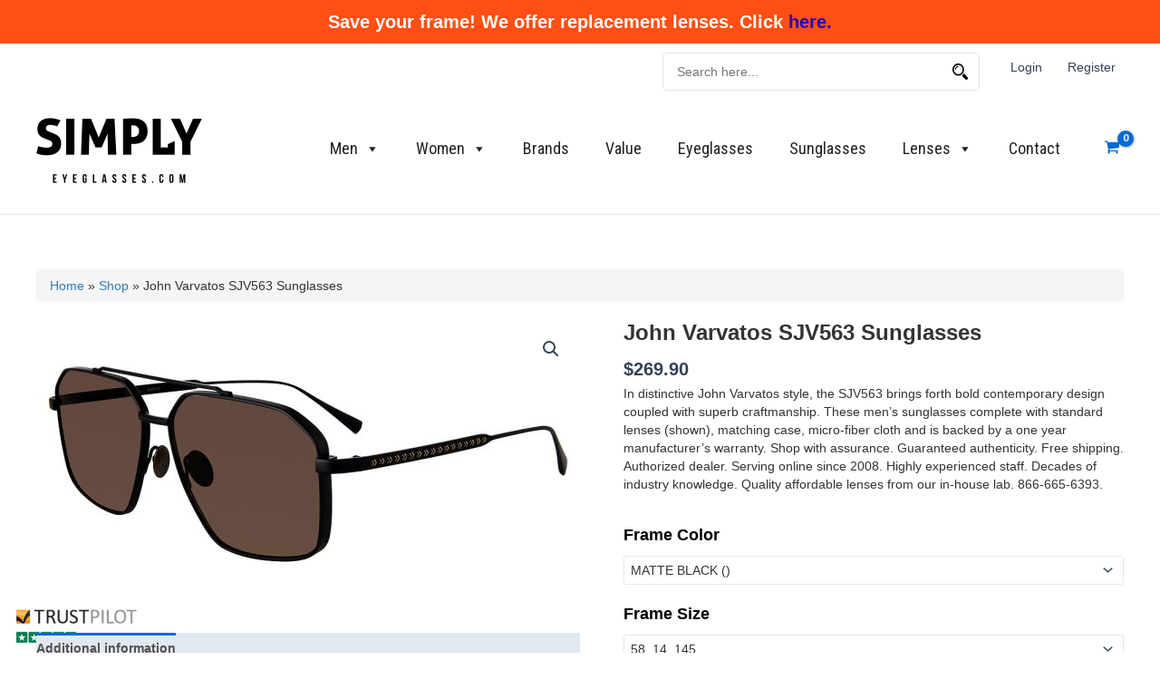

--- FILE ---
content_type: text/html; charset=UTF-8
request_url: https://www.simplyeyeglasses.com/product/john-varvatos-sjv563-sunglasses/
body_size: 115284
content:
<!DOCTYPE html>
<html lang="en-US">
<head>
<meta charset="UTF-8">
<script>
var gform;gform||(document.addEventListener("gform_main_scripts_loaded",function(){gform.scriptsLoaded=!0}),document.addEventListener("gform/theme/scripts_loaded",function(){gform.themeScriptsLoaded=!0}),window.addEventListener("DOMContentLoaded",function(){gform.domLoaded=!0}),gform={domLoaded:!1,scriptsLoaded:!1,themeScriptsLoaded:!1,isFormEditor:()=>"function"==typeof InitializeEditor,callIfLoaded:function(o){return!(!gform.domLoaded||!gform.scriptsLoaded||!gform.themeScriptsLoaded&&!gform.isFormEditor()||(gform.isFormEditor()&&console.warn("The use of gform.initializeOnLoaded() is deprecated in the form editor context and will be removed in Gravity Forms 3.1."),o(),0))},initializeOnLoaded:function(o){gform.callIfLoaded(o)||(document.addEventListener("gform_main_scripts_loaded",()=>{gform.scriptsLoaded=!0,gform.callIfLoaded(o)}),document.addEventListener("gform/theme/scripts_loaded",()=>{gform.themeScriptsLoaded=!0,gform.callIfLoaded(o)}),window.addEventListener("DOMContentLoaded",()=>{gform.domLoaded=!0,gform.callIfLoaded(o)}))},hooks:{action:{},filter:{}},addAction:function(o,r,e,t){gform.addHook("action",o,r,e,t)},addFilter:function(o,r,e,t){gform.addHook("filter",o,r,e,t)},doAction:function(o){gform.doHook("action",o,arguments)},applyFilters:function(o){return gform.doHook("filter",o,arguments)},removeAction:function(o,r){gform.removeHook("action",o,r)},removeFilter:function(o,r,e){gform.removeHook("filter",o,r,e)},addHook:function(o,r,e,t,n){null==gform.hooks[o][r]&&(gform.hooks[o][r]=[]);var d=gform.hooks[o][r];null==n&&(n=r+"_"+d.length),gform.hooks[o][r].push({tag:n,callable:e,priority:t=null==t?10:t})},doHook:function(r,o,e){var t;if(e=Array.prototype.slice.call(e,1),null!=gform.hooks[r][o]&&((o=gform.hooks[r][o]).sort(function(o,r){return o.priority-r.priority}),o.forEach(function(o){"function"!=typeof(t=o.callable)&&(t=window[t]),"action"==r?t.apply(null,e):e[0]=t.apply(null,e)})),"filter"==r)return e[0]},removeHook:function(o,r,t,n){var e;null!=gform.hooks[o][r]&&(e=(e=gform.hooks[o][r]).filter(function(o,r,e){return!!(null!=n&&n!=o.tag||null!=t&&t!=o.priority)}),gform.hooks[o][r]=e)}});
</script>

<meta name="viewport" content="width=device-width, initial-scale=1">
	 <link rel="profile" href="https://gmpg.org/xfn/11"> 
	 <meta name='robots' content='index, follow, max-image-preview:large, max-snippet:-1, max-video-preview:-1' />

<!-- Google Tag Manager for WordPress by gtm4wp.com -->
<script data-cfasync="false" data-pagespeed-no-defer>
	var gtm4wp_datalayer_name = "dataLayer";
	var dataLayer = dataLayer || [];
	const gtm4wp_use_sku_instead = false;
	const gtm4wp_currency = 'USD';
	const gtm4wp_product_per_impression = 10;
	const gtm4wp_clear_ecommerce = false;
</script>
<!-- End Google Tag Manager for WordPress by gtm4wp.com -->
	<!-- This site is optimized with the Yoast SEO Premium plugin v25.8 (Yoast SEO v25.8) - https://yoast.com/wordpress/plugins/seo/ -->
	<title>John Varvatos SJV563 Sunglasses -</title>
	<meta name="description" content="In distinctive John Varvatos style, the SJV563 brings forth bold contemporary design coupled with superb craftmanship. These men&#039;s sunglasses complete with standard lenses (shown), matching case, micro-fiber cloth and is backed by a one year manufacturer&#039;s warranty. Shop with assurance. Guaranteed authenticity. Free shipping. Authorized dealer. Serving online since 2008. Highly experienced staff. Decades of industry knowledge. Quality affordable lenses from our in-house lab. 866-665-6393." />
	<link rel="canonical" href="https://www.simplyeyeglasses.com/product/john-varvatos-sjv563-sunglasses/" />
	<meta property="og:locale" content="en_US" />
	<meta property="og:type" content="product" />
	<meta property="og:title" content="John Varvatos SJV563 Sunglasses" />
	<meta property="og:description" content="In distinctive John Varvatos style, the SJV563 brings forth bold contemporary design coupled with superb craftmanship. These men&#039;s sunglasses complete with standard lenses (shown), matching case, micro-fiber cloth and is backed by a one year manufacturer&#039;s warranty. Shop with assurance. Guaranteed authenticity. Free shipping. Authorized dealer. Serving online since 2008. Highly experienced staff. Decades of industry knowledge. Quality affordable lenses from our in-house lab. 866-665-6393." />
	<meta property="og:url" content="https://www.simplyeyeglasses.com/product/john-varvatos-sjv563-sunglasses/" />
	<meta property="article:modified_time" content="2025-09-09T01:43:34+00:00" />
	<meta property="og:image" content="https://www.simplyeyeglasses.com/wp-content/uploads/2023/07/532273-1.jpg" />
	<meta property="og:image:width" content="1000" />
	<meta property="og:image:height" content="528" />
	<meta property="og:image:type" content="image/jpeg" />
	<meta name="twitter:card" content="summary_large_image" />
	<meta name="twitter:label1" content="Availability" />
	<meta name="twitter:data1" content="In stock" />
	<script type="application/ld+json" class="yoast-schema-graph">{"@context":"https://schema.org","@graph":[{"@type":["WebPage","ItemPage"],"@id":"https://www.simplyeyeglasses.com/product/john-varvatos-sjv563-sunglasses/","url":"https://www.simplyeyeglasses.com/product/john-varvatos-sjv563-sunglasses/","name":"John Varvatos SJV563 Sunglasses -","isPartOf":{"@id":"https://www.simplyeyeglasses.com/#website"},"primaryImageOfPage":{"@id":"https://www.simplyeyeglasses.com/product/john-varvatos-sjv563-sunglasses/#primaryimage"},"image":{"@id":"https://www.simplyeyeglasses.com/product/john-varvatos-sjv563-sunglasses/#primaryimage"},"thumbnailUrl":"https://www.simplyeyeglasses.com/wp-content/uploads/2023/07/532273-1.jpg","breadcrumb":{"@id":"https://www.simplyeyeglasses.com/product/john-varvatos-sjv563-sunglasses/#breadcrumb"},"inLanguage":"en-US","potentialAction":{"@type":"BuyAction","target":"https://www.simplyeyeglasses.com/product/john-varvatos-sjv563-sunglasses/"}},{"@type":"ImageObject","inLanguage":"en-US","@id":"https://www.simplyeyeglasses.com/product/john-varvatos-sjv563-sunglasses/#primaryimage","url":"https://www.simplyeyeglasses.com/wp-content/uploads/2023/07/532273-1.jpg","contentUrl":"https://www.simplyeyeglasses.com/wp-content/uploads/2023/07/532273-1.jpg","width":1000,"height":528},{"@type":"BreadcrumbList","@id":"https://www.simplyeyeglasses.com/product/john-varvatos-sjv563-sunglasses/#breadcrumb","itemListElement":[{"@type":"ListItem","position":1,"name":"Home","item":"https://www.simplyeyeglasses.com/"},{"@type":"ListItem","position":2,"name":"Shop","item":"https://www.simplyeyeglasses.com/shop/"},{"@type":"ListItem","position":3,"name":"John Varvatos SJV563 Sunglasses"}]},{"@type":"WebSite","@id":"https://www.simplyeyeglasses.com/#website","url":"https://www.simplyeyeglasses.com/","name":"Simply Eyeglasses","description":"Simply Eyeglasses","publisher":{"@id":"https://www.simplyeyeglasses.com/#organization"},"alternateName":"Authentic Eyewear","potentialAction":[{"@type":"SearchAction","target":{"@type":"EntryPoint","urlTemplate":"https://www.simplyeyeglasses.com/?s={search_term_string}"},"query-input":{"@type":"PropertyValueSpecification","valueRequired":true,"valueName":"search_term_string"}}],"inLanguage":"en-US"},{"@type":"Organization","@id":"https://www.simplyeyeglasses.com/#organization","name":"Simply Eyeglasses","url":"https://www.simplyeyeglasses.com/","logo":{"@type":"ImageObject","inLanguage":"en-US","@id":"https://www.simplyeyeglasses.com/#/schema/logo/image/","url":"https://www.simplyeyeglasses.com/wp-content/uploads/2023/07/Black-logo-no-background-1-scaled.png","contentUrl":"https://www.simplyeyeglasses.com/wp-content/uploads/2023/07/Black-logo-no-background-1-scaled.png","width":2560,"height":1160,"caption":"Simply Eyeglasses"},"image":{"@id":"https://www.simplyeyeglasses.com/#/schema/logo/image/"}}]}</script>
	<meta property="og:availability" content="instock" />
	<meta property="product:availability" content="instock" />
	<meta property="product:retailer_item_id" content="SG0082322" />
	<meta property="product:condition" content="new" />
	<!-- / Yoast SEO Premium plugin. -->


<link rel='dns-prefetch' href='//fonts.googleapis.com' />
<link rel="alternate" type="application/rss+xml" title=" &raquo; Feed" href="https://www.simplyeyeglasses.com/feed/" />
<link rel="alternate" type="application/rss+xml" title=" &raquo; Comments Feed" href="https://www.simplyeyeglasses.com/comments/feed/" />
<link rel="alternate" type="application/rss+xml" title=" &raquo; John Varvatos SJV563 Sunglasses Comments Feed" href="https://www.simplyeyeglasses.com/product/john-varvatos-sjv563-sunglasses/feed/" />
<link rel="alternate" title="oEmbed (JSON)" type="application/json+oembed" href="https://www.simplyeyeglasses.com/wp-json/oembed/1.0/embed?url=https%3A%2F%2Fwww.simplyeyeglasses.com%2Fproduct%2Fjohn-varvatos-sjv563-sunglasses%2F" />
<link rel="alternate" title="oEmbed (XML)" type="text/xml+oembed" href="https://www.simplyeyeglasses.com/wp-json/oembed/1.0/embed?url=https%3A%2F%2Fwww.simplyeyeglasses.com%2Fproduct%2Fjohn-varvatos-sjv563-sunglasses%2F&#038;format=xml" />
<style id='wp-img-auto-sizes-contain-inline-css'>
img:is([sizes=auto i],[sizes^="auto," i]){contain-intrinsic-size:3000px 1500px}
/*# sourceURL=wp-img-auto-sizes-contain-inline-css */
</style>
<link rel='stylesheet' id='astra-theme-css-css' href='https://www.simplyeyeglasses.com/wp-content/themes/astra/assets/css/minified/main.min.css?ver=4.8.1' media='all' />
<style id='astra-theme-css-inline-css'>
:root{--ast-post-nav-space:0;--ast-container-default-xlg-padding:3em;--ast-container-default-lg-padding:3em;--ast-container-default-slg-padding:2em;--ast-container-default-md-padding:3em;--ast-container-default-sm-padding:3em;--ast-container-default-xs-padding:2.4em;--ast-container-default-xxs-padding:1.8em;--ast-code-block-background:#ECEFF3;--ast-comment-inputs-background:#F9FAFB;--ast-normal-container-width:1200px;--ast-narrow-container-width:750px;--ast-blog-title-font-weight:normal;--ast-blog-meta-weight:inherit;}html{font-size:100%;}a{color:var(--ast-global-color-0);}a:hover,a:focus{color:var(--ast-global-color-1);}body,button,input,select,textarea,.ast-button,.ast-custom-button{font-family:-apple-system,BlinkMacSystemFont,Segoe UI,Roboto,Oxygen-Sans,Ubuntu,Cantarell,Helvetica Neue,sans-serif;font-weight:400;font-size:16px;font-size:1rem;line-height:var(--ast-body-line-height,1.65em);}blockquote{color:var(--ast-global-color-3);}h1,.entry-content h1,h2,.entry-content h2,h3,.entry-content h3,h4,.entry-content h4,h5,.entry-content h5,h6,.entry-content h6,.site-title,.site-title a{font-weight:600;}.site-title{font-size:26px;font-size:1.625rem;display:block;}header .custom-logo-link img{max-width:193px;width:193px;}.astra-logo-svg{width:193px;}.site-header .site-description{font-size:15px;font-size:0.9375rem;display:none;}.entry-title{font-size:26px;font-size:1.625rem;}.archive .ast-article-post .ast-article-inner,.blog .ast-article-post .ast-article-inner,.archive .ast-article-post .ast-article-inner:hover,.blog .ast-article-post .ast-article-inner:hover{overflow:hidden;}h1,.entry-content h1{font-size:40px;font-size:2.5rem;font-weight:600;line-height:1.4em;}h2,.entry-content h2{font-size:32px;font-size:2rem;font-weight:600;line-height:1.3em;}h3,.entry-content h3{font-size:26px;font-size:1.625rem;font-weight:600;line-height:1.3em;}h4,.entry-content h4{font-size:24px;font-size:1.5rem;line-height:1.2em;font-weight:600;}h5,.entry-content h5{font-size:20px;font-size:1.25rem;line-height:1.2em;font-weight:600;}h6,.entry-content h6{font-size:16px;font-size:1rem;line-height:1.25em;font-weight:600;}::selection{background-color:var(--ast-global-color-0);color:#ffffff;}body,h1,.entry-title a,.entry-content h1,h2,.entry-content h2,h3,.entry-content h3,h4,.entry-content h4,h5,.entry-content h5,h6,.entry-content h6{color:var(--ast-global-color-3);}.tagcloud a:hover,.tagcloud a:focus,.tagcloud a.current-item{color:#ffffff;border-color:var(--ast-global-color-0);background-color:var(--ast-global-color-0);}input:focus,input[type="text"]:focus,input[type="email"]:focus,input[type="url"]:focus,input[type="password"]:focus,input[type="reset"]:focus,input[type="search"]:focus,textarea:focus{border-color:var(--ast-global-color-0);}input[type="radio"]:checked,input[type=reset],input[type="checkbox"]:checked,input[type="checkbox"]:hover:checked,input[type="checkbox"]:focus:checked,input[type=range]::-webkit-slider-thumb{border-color:var(--ast-global-color-0);background-color:var(--ast-global-color-0);box-shadow:none;}.site-footer a:hover + .post-count,.site-footer a:focus + .post-count{background:var(--ast-global-color-0);border-color:var(--ast-global-color-0);}.single .nav-links .nav-previous,.single .nav-links .nav-next{color:var(--ast-global-color-0);}.entry-meta,.entry-meta *{line-height:1.45;color:var(--ast-global-color-0);}.entry-meta a:not(.ast-button):hover,.entry-meta a:not(.ast-button):hover *,.entry-meta a:not(.ast-button):focus,.entry-meta a:not(.ast-button):focus *,.page-links > .page-link,.page-links .page-link:hover,.post-navigation a:hover{color:var(--ast-global-color-1);}#cat option,.secondary .calendar_wrap thead a,.secondary .calendar_wrap thead a:visited{color:var(--ast-global-color-0);}.secondary .calendar_wrap #today,.ast-progress-val span{background:var(--ast-global-color-0);}.secondary a:hover + .post-count,.secondary a:focus + .post-count{background:var(--ast-global-color-0);border-color:var(--ast-global-color-0);}.calendar_wrap #today > a{color:#ffffff;}.page-links .page-link,.single .post-navigation a{color:var(--ast-global-color-0);}.ast-search-menu-icon .search-form button.search-submit{padding:0 4px;}.ast-search-menu-icon form.search-form{padding-right:0;}.ast-search-menu-icon.slide-search input.search-field{width:0;}.ast-header-search .ast-search-menu-icon.ast-dropdown-active .search-form,.ast-header-search .ast-search-menu-icon.ast-dropdown-active .search-field:focus{transition:all 0.2s;}.search-form input.search-field:focus{outline:none;}.ast-archive-title{color:var(--ast-global-color-2);}.widget-title,.widget .wp-block-heading{font-size:22px;font-size:1.375rem;color:var(--ast-global-color-2);}.ast-single-post .entry-content a,.ast-comment-content a:not(.ast-comment-edit-reply-wrap a),.woocommerce-js .woocommerce-product-details__short-description a{text-decoration:underline;}.ast-single-post .wp-block-button .wp-block-button__link,.ast-single-post .elementor-button-wrapper .elementor-button,.ast-single-post .entry-content .uagb-tab a,.ast-single-post .entry-content .uagb-ifb-cta a,.ast-single-post .entry-content .wp-block-uagb-buttons a,.ast-single-post .entry-content .uabb-module-content a,.ast-single-post .entry-content .uagb-post-grid a,.ast-single-post .entry-content .uagb-timeline a,.ast-single-post .entry-content .uagb-toc__wrap a,.ast-single-post .entry-content .uagb-taxomony-box a,.ast-single-post .entry-content .woocommerce a,.entry-content .wp-block-latest-posts > li > a,.ast-single-post .entry-content .wp-block-file__button,li.ast-post-filter-single,.ast-single-post .wp-block-buttons .wp-block-button.is-style-outline .wp-block-button__link,.ast-single-post .ast-comment-content .comment-reply-link,.ast-single-post .ast-comment-content .comment-edit-link,.entry-content [CLASS*="wc-block"] .wc-block-components-button,.entry-content [CLASS*="wc-block"] .wc-block-components-totals-coupon-link,.entry-content [CLASS*="wc-block"] .wc-block-components-product-name{text-decoration:none;}.ast-search-menu-icon.slide-search a:focus-visible:focus-visible,.astra-search-icon:focus-visible,#close:focus-visible,a:focus-visible,.ast-menu-toggle:focus-visible,.site .skip-link:focus-visible,.wp-block-loginout input:focus-visible,.wp-block-search.wp-block-search__button-inside .wp-block-search__inside-wrapper,.ast-header-navigation-arrow:focus-visible,.woocommerce .wc-proceed-to-checkout > .checkout-button:focus-visible,.woocommerce .woocommerce-MyAccount-navigation ul li a:focus-visible,.ast-orders-table__row .ast-orders-table__cell:focus-visible,.woocommerce .woocommerce-order-details .order-again > .button:focus-visible,.woocommerce .woocommerce-message a.button.wc-forward:focus-visible,.woocommerce #minus_qty:focus-visible,.woocommerce #plus_qty:focus-visible,a#ast-apply-coupon:focus-visible,.woocommerce .woocommerce-info a:focus-visible,.woocommerce .astra-shop-summary-wrap a:focus-visible,.woocommerce a.wc-forward:focus-visible,#ast-apply-coupon:focus-visible,.woocommerce-js .woocommerce-mini-cart-item a.remove:focus-visible,#close:focus-visible,.button.search-submit:focus-visible,#search_submit:focus,.normal-search:focus-visible,.ast-header-account-wrap:focus-visible,.woocommerce .ast-on-card-button.ast-quick-view-trigger:focus{outline-style:dotted;outline-color:inherit;outline-width:thin;}input:focus,input[type="text"]:focus,input[type="email"]:focus,input[type="url"]:focus,input[type="password"]:focus,input[type="reset"]:focus,input[type="search"]:focus,input[type="number"]:focus,textarea:focus,.wp-block-search__input:focus,[data-section="section-header-mobile-trigger"] .ast-button-wrap .ast-mobile-menu-trigger-minimal:focus,.ast-mobile-popup-drawer.active .menu-toggle-close:focus,.woocommerce-ordering select.orderby:focus,#ast-scroll-top:focus,#coupon_code:focus,.woocommerce-page #comment:focus,.woocommerce #reviews #respond input#submit:focus,.woocommerce a.add_to_cart_button:focus,.woocommerce .button.single_add_to_cart_button:focus,.woocommerce .woocommerce-cart-form button:focus,.woocommerce .woocommerce-cart-form__cart-item .quantity .qty:focus,.woocommerce .woocommerce-billing-fields .woocommerce-billing-fields__field-wrapper .woocommerce-input-wrapper > .input-text:focus,.woocommerce #order_comments:focus,.woocommerce #place_order:focus,.woocommerce .woocommerce-address-fields .woocommerce-address-fields__field-wrapper .woocommerce-input-wrapper > .input-text:focus,.woocommerce .woocommerce-MyAccount-content form button:focus,.woocommerce .woocommerce-MyAccount-content .woocommerce-EditAccountForm .woocommerce-form-row .woocommerce-Input.input-text:focus,.woocommerce .ast-woocommerce-container .woocommerce-pagination ul.page-numbers li a:focus,body #content .woocommerce form .form-row .select2-container--default .select2-selection--single:focus,#ast-coupon-code:focus,.woocommerce.woocommerce-js .quantity input[type=number]:focus,.woocommerce-js .woocommerce-mini-cart-item .quantity input[type=number]:focus,.woocommerce p#ast-coupon-trigger:focus{border-style:dotted;border-color:inherit;border-width:thin;}input{outline:none;}.woocommerce-js input[type=text]:focus,.woocommerce-js input[type=email]:focus,.woocommerce-js textarea:focus,input[type=number]:focus,.comments-area textarea#comment:focus,.comments-area textarea#comment:active,.comments-area .ast-comment-formwrap input[type="text"]:focus,.comments-area .ast-comment-formwrap input[type="text"]:active{outline-style:disable;outline-color:inherit;outline-width:thin;}.site-logo-img img{ transition:all 0.2s linear;}body .ast-oembed-container *{position:absolute;top:0;width:100%;height:100%;left:0;}body .wp-block-embed-pocket-casts .ast-oembed-container *{position:unset;}.ast-single-post-featured-section + article {margin-top: 2em;}.site-content .ast-single-post-featured-section img {width: 100%;overflow: hidden;object-fit: cover;}.site > .ast-single-related-posts-container {margin-top: 0;}@media (min-width: 922px) {.ast-desktop .ast-container--narrow {max-width: var(--ast-narrow-container-width);margin: 0 auto;}}@media (max-width:921.9px){#ast-desktop-header{display:none;}}@media (min-width:922px){#ast-mobile-header{display:none;}}.ast-site-header-cart .cart-container,.ast-edd-site-header-cart .ast-edd-cart-container {transition: all 0.2s linear;}.ast-site-header-cart .ast-woo-header-cart-info-wrap,.ast-edd-site-header-cart .ast-edd-header-cart-info-wrap {padding: 0 6px 0 2px;font-weight: 600;line-height: 2.7;display: inline-block;}.ast-site-header-cart i.astra-icon {font-size: 20px;font-size: 1.3em;font-style: normal;font-weight: normal;position: relative;padding: 0 2px;}.ast-site-header-cart i.astra-icon.no-cart-total:after,.ast-header-break-point.ast-header-custom-item-outside .ast-edd-header-cart-info-wrap,.ast-header-break-point.ast-header-custom-item-outside .ast-woo-header-cart-info-wrap {display: none;}.ast-site-header-cart.ast-menu-cart-fill i.astra-icon,.ast-edd-site-header-cart.ast-edd-menu-cart-fill span.astra-icon {font-size: 1.1em;}.astra-cart-drawer {position: fixed;display: block;visibility: hidden;overflow: auto;-webkit-overflow-scrolling: touch;z-index: 10000;background-color: var(--ast-global-color-5);transform: translate3d(0,0,0);opacity: 0;will-change: transform;transition: 0.25s ease;}.woocommerce-mini-cart {position: relative;}.woocommerce-mini-cart::before {content: "";transition: .3s;}.woocommerce-mini-cart.ajax-mini-cart-qty-loading::before {position: absolute;top: 0;left: 0;right: 0;width: 100%;height: 100%;z-index: 5;background-color: var(--ast-global-color-5);opacity: .5;}.astra-cart-drawer {width: 460px;height: 100%;left: 100%;top: 0px;opacity: 1;transform: translate3d(0%,0,0);}.astra-cart-drawer .astra-cart-drawer-header {position: absolute;width: 100%;text-align: left;text-transform: inherit;font-weight: 500;border-bottom: 1px solid var(--ast-border-color);padding: 1.34em;line-height: 1;z-index: 1;max-height: 3.5em;}.astra-cart-drawer .astra-cart-drawer-header .astra-cart-drawer-title {color: var(--ast-global-color-2);}.astra-cart-drawer .astra-cart-drawer-close .ast-close-svg {width: 22px;height: 22px;}.astra-cart-drawer .astra-cart-drawer-content,.astra-cart-drawer .astra-cart-drawer-content .widget_shopping_cart,.astra-cart-drawer .astra-cart-drawer-content .widget_shopping_cart_content {height: 100%;}.astra-cart-drawer .astra-cart-drawer-content {padding-top: 3.5em;}.astra-cart-drawer .ast-mini-cart-price-wrap .multiply-symbol{padding: 0 0.5em;}.astra-cart-drawer .astra-cart-drawer-content .woocommerce-mini-cart-item .ast-mini-cart-price-wrap {float: right;margin-top: 0.5em;max-width: 50%;}.astra-cart-drawer .astra-cart-drawer-content .woocommerce-mini-cart-item .variation {margin-top: 0.5em;margin-bottom: 0.5em;}.astra-cart-drawer .astra-cart-drawer-content .woocommerce-mini-cart-item .variation dt {font-weight: 500;}.astra-cart-drawer .astra-cart-drawer-content .widget_shopping_cart_content {display: flex;flex-direction: column;overflow: hidden;}.astra-cart-drawer .astra-cart-drawer-content .widget_shopping_cart_content ul li {min-height: 60px;}.woocommerce-js .astra-cart-drawer .astra-cart-drawer-content .woocommerce-mini-cart__total {display: flex;justify-content: space-between;padding: 0.7em 1.34em;margin-bottom: 0;}.woocommerce-js .astra-cart-drawer .astra-cart-drawer-content .woocommerce-mini-cart__total strong,.woocommerce-js .astra-cart-drawer .astra-cart-drawer-content .woocommerce-mini-cart__total .amount {width: 50%;}.astra-cart-drawer .astra-cart-drawer-content .woocommerce-mini-cart {padding: 1.3em;flex: 1;overflow: auto;}.astra-cart-drawer .astra-cart-drawer-content .woocommerce-mini-cart a.remove {width: 20px;height: 20px;line-height: 16px;}.astra-cart-drawer .astra-cart-drawer-content .woocommerce-mini-cart__total {padding: 1em 1.5em;margin: 0;text-align: center;}.astra-cart-drawer .astra-cart-drawer-content .woocommerce-mini-cart__buttons {padding: 1.34em;text-align: center;margin-bottom: 0;}.astra-cart-drawer .astra-cart-drawer-content .woocommerce-mini-cart__buttons .button.checkout {margin-right: 0;}.astra-cart-drawer .astra-cart-drawer-content .woocommerce-mini-cart__buttons a{width: 100%;}.woocommerce-js .astra-cart-drawer .astra-cart-drawer-content .woocommerce-mini-cart__buttons a:nth-last-child(1) {margin-bottom: 0;}.astra-cart-drawer .astra-cart-drawer-content .edd-cart-item {padding: .5em 2.6em .5em 1.5em;}.astra-cart-drawer .astra-cart-drawer-content .edd-cart-item .edd-remove-from-cart::after {width: 20px;height: 20px;line-height: 16px;}.astra-cart-drawer .astra-cart-drawer-content .edd-cart-number-of-items {padding: 1em 1.5em 1em 1.5em;margin-bottom: 0;text-align: center;}.astra-cart-drawer .astra-cart-drawer-content .edd_total {padding: .5em 1.5em;margin: 0;text-align: center;}.astra-cart-drawer .astra-cart-drawer-content .cart_item.edd_checkout {padding: 1em 1.5em 0;text-align: center;margin-top: 0;}.astra-cart-drawer .widget_shopping_cart_content > .woocommerce-mini-cart__empty-message {display: none;}.astra-cart-drawer .woocommerce-mini-cart__empty-message,.astra-cart-drawer .cart_item.empty {text-align: center;margin-top: 10px;}body.admin-bar .astra-cart-drawer {padding-top: 32px;}@media (max-width: 782px) {body.admin-bar .astra-cart-drawer {padding-top: 46px;}}.ast-mobile-cart-active body.ast-hfb-header {overflow: hidden;}.ast-mobile-cart-active .astra-mobile-cart-overlay {opacity: 1;cursor: pointer;visibility: visible;z-index: 999;}.ast-mini-cart-empty-wrap {display: flex;flex-wrap: wrap;height: 100%;align-items: flex-end;}.ast-mini-cart-empty-wrap > * {width: 100%;}.astra-cart-drawer-content .ast-mini-cart-empty {height: 100%;display: flex;flex-direction: column;justify-content: space-between;text-align: center;}.astra-cart-drawer-content .ast-mini-cart-empty .ast-mini-cart-message {display: flex;align-items: center;justify-content: center;height: 100%;padding: 1.34em;}@media (min-width: 546px) {.astra-cart-drawer .astra-cart-drawer-content.ast-large-view .woocommerce-mini-cart__buttons {display: flex;}.woocommerce-js .astra-cart-drawer .astra-cart-drawer-content.ast-large-view .woocommerce-mini-cart__buttons a,.woocommerce-js .astra-cart-drawer .astra-cart-drawer-content.ast-large-view .woocommerce-mini-cart__buttons a.checkout {margin-top: 0;margin-bottom: 0;}}.ast-site-header-cart .cart-container:focus-visible {display: inline-block;}.ast-site-header-cart i.astra-icon:after {content: attr(data-cart-total);position: absolute;font-family: -apple-system,BlinkMacSystemFont,Segoe UI,Roboto,Oxygen-Sans,Ubuntu,Cantarell,Helvetica Neue,sans-serif;font-style: normal;top: -10px;right: -12px;font-weight: bold;box-shadow: 1px 1px 3px 0px rgba(0,0,0,0.3);font-size: 11px;padding-left: 0px;padding-right: 2px;line-height: 17px;letter-spacing: -.5px;height: 18px;min-width: 18px;border-radius: 99px;text-align: center;z-index: 3;}li.woocommerce-custom-menu-item .ast-site-header-cart i.astra-icon:after,li.edd-custom-menu-item .ast-edd-site-header-cart span.astra-icon:after {padding-left: 2px;}.astra-cart-drawer .astra-cart-drawer-close {position: absolute;top: 0.5em;right: 0;border: none;margin: 0;padding: .6em 1em .4em;color: var(--ast-global-color-2);background-color: transparent;}.astra-mobile-cart-overlay {background-color: rgba(0,0,0,0.4);position: fixed;top: 0;right: 0;bottom: 0;left: 0;visibility: hidden;opacity: 0;transition: opacity 0.2s ease-in-out;}.astra-cart-drawer .astra-cart-drawer-content .edd-cart-item .edd-remove-from-cart {right: 1.2em;}.ast-header-break-point.ast-woocommerce-cart-menu.ast-hfb-header .ast-cart-menu-wrap,.ast-header-break-point.ast-hfb-header .ast-cart-menu-wrap,.ast-header-break-point .ast-edd-site-header-cart-wrap .ast-edd-cart-menu-wrap {width: auto;height: 2em;font-size: 1.4em;line-height: 2;vertical-align: middle;text-align: right;}.woocommerce-js .astra-cart-drawer .astra-cart-drawer-content .woocommerce-mini-cart__buttons .button:not(.checkout):not(.ast-continue-shopping) {margin-right: 10px;}.woocommerce-js .astra-cart-drawer .astra-cart-drawer-content .woocommerce-mini-cart__buttons .button:not(.checkout):not(.ast-continue-shopping),.ast-site-header-cart .widget_shopping_cart .buttons .button:not(.checkout),.ast-site-header-cart .ast-site-header-cart-data .ast-mini-cart-empty .woocommerce-mini-cart__buttons a.button {background-color: transparent;border-style: solid;border-width: 1px;border-color: var(--ast-global-color-3);color: var(--ast-global-color-3);}.woocommerce-js .astra-cart-drawer .astra-cart-drawer-content .woocommerce-mini-cart__buttons .button:not(.checkout):not(.ast-continue-shopping):hover,.ast-site-header-cart .widget_shopping_cart .buttons .button:not(.checkout):hover {border-color: var(--ast-global-color-1);color: var(--ast-global-color-1);}.woocommerce-js .astra-cart-drawer .astra-cart-drawer-content .woocommerce-mini-cart__buttons a.checkout {margin-left: 0;margin-top: 10px;border-style: solid;border-width: 2px;border-color: var(--ast-global-color-3);}.woocommerce-js .astra-cart-drawer .astra-cart-drawer-content .woocommerce-mini-cart__buttons a.checkout:hover {border-color: var(--ast-global-color-1);}.woocommerce-js .astra-cart-drawer .astra-cart-drawer-content .woocommerce-mini-cart__total strong{padding-right: .5em;text-align: left;font-weight: 500;}.woocommerce-js .astra-cart-drawer .astra-cart-drawer-content .woocommerce-mini-cart__total .amount{text-align: right;}.astra-cart-drawer.active {transform: translate3d(-100%,0,0);visibility: visible;}.ast-site-header-cart.ast-menu-cart-outline .ast-cart-menu-wrap,.ast-site-header-cart.ast-menu-cart-fill .ast-cart-menu-wrap,.ast-edd-site-header-cart.ast-edd-menu-cart-outline .ast-edd-cart-menu-wrap,.ast-edd-site-header-cart.ast-edd-menu-cart-fill .ast-edd-cart-menu-wrap {line-height: 1.8;}@media (max-width:921px){.astra-cart-drawer.active{width:80%;}}@media (max-width:544px){.astra-cart-drawer.active{width:100%;}}@media( max-width: 420px ) {.single .nav-links .nav-previous,.single .nav-links .nav-next {width: 100%;text-align: center;}}.wp-block-buttons.aligncenter{justify-content:center;}@media (max-width:921px){.ast-theme-transparent-header #primary,.ast-theme-transparent-header #secondary{padding:0;}}@media (max-width:921px){.ast-plain-container.ast-no-sidebar #primary{padding:0;}}.ast-plain-container.ast-no-sidebar #primary{margin-top:0;margin-bottom:0;}@media (min-width:1200px){.ast-plain-container.ast-no-sidebar #primary{margin-top:60px;margin-bottom:60px;}}.wp-block-button.is-style-outline .wp-block-button__link{border-color:var(--ast-global-color-3);border-top-width:0px;border-right-width:0px;border-bottom-width:0px;border-left-width:0px;}div.wp-block-button.is-style-outline > .wp-block-button__link:not(.has-text-color),div.wp-block-button.wp-block-button__link.is-style-outline:not(.has-text-color){color:var(--ast-global-color-3);}.wp-block-button.is-style-outline .wp-block-button__link:hover,.wp-block-buttons .wp-block-button.is-style-outline .wp-block-button__link:focus,.wp-block-buttons .wp-block-button.is-style-outline > .wp-block-button__link:not(.has-text-color):hover,.wp-block-buttons .wp-block-button.wp-block-button__link.is-style-outline:not(.has-text-color):hover{color:#ffffff;background-color:var(--ast-global-color-1);border-color:var(--ast-global-color-1);}.post-page-numbers.current .page-link,.ast-pagination .page-numbers.current{color:#ffffff;border-color:var(--ast-global-color-0);background-color:var(--ast-global-color-0);}.wp-block-button.is-style-outline .wp-block-button__link{border-top-width:0px;border-right-width:0px;border-bottom-width:0px;border-left-width:0px;}.wp-block-button.is-style-outline .wp-block-button__link.wp-element-button,.ast-outline-button{border-color:var(--ast-global-color-3);font-family:inherit;font-weight:500;font-size:22px;font-size:1.375rem;line-height:1em;border-top-left-radius:3px;border-top-right-radius:3px;border-bottom-right-radius:3px;border-bottom-left-radius:3px;}.wp-block-buttons .wp-block-button.is-style-outline > .wp-block-button__link:not(.has-text-color),.wp-block-buttons .wp-block-button.wp-block-button__link.is-style-outline:not(.has-text-color),.ast-outline-button{color:var(--ast-global-color-3);}.wp-block-button.is-style-outline .wp-block-button__link:hover,.wp-block-buttons .wp-block-button.is-style-outline .wp-block-button__link:focus,.wp-block-buttons .wp-block-button.is-style-outline > .wp-block-button__link:not(.has-text-color):hover,.wp-block-buttons .wp-block-button.wp-block-button__link.is-style-outline:not(.has-text-color):hover,.ast-outline-button:hover,.ast-outline-button:focus,.wp-block-uagb-buttons-child .uagb-buttons-repeater.ast-outline-button:hover,.wp-block-uagb-buttons-child .uagb-buttons-repeater.ast-outline-button:focus{color:#ffffff;background-color:var(--ast-global-color-1);border-color:var(--ast-global-color-1);}.wp-block-button .wp-block-button__link.wp-element-button.is-style-outline:not(.has-background),.wp-block-button.is-style-outline>.wp-block-button__link.wp-element-button:not(.has-background),.ast-outline-button{background-color:var(--ast-global-color-3);}.entry-content[data-ast-blocks-layout] > figure{margin-bottom:1em;}h1.widget-title{font-weight:600;}h2.widget-title{font-weight:600;}h3.widget-title{font-weight:600;}#page{display:flex;flex-direction:column;min-height:100vh;}.ast-404-layout-1 h1.page-title{color:var(--ast-global-color-2);}.single .post-navigation a{line-height:1em;height:inherit;}.error-404 .page-sub-title{font-size:1.5rem;font-weight:inherit;}.search .site-content .content-area .search-form{margin-bottom:0;}#page .site-content{flex-grow:1;}.widget{margin-bottom:1.25em;}#secondary li{line-height:1.5em;}#secondary .wp-block-group h2{margin-bottom:0.7em;}#secondary h2{font-size:1.7rem;}.ast-separate-container .ast-article-post,.ast-separate-container .ast-article-single,.ast-separate-container .comment-respond{padding:3em;}.ast-separate-container .ast-article-single .ast-article-single{padding:0;}.ast-article-single .wp-block-post-template-is-layout-grid{padding-left:0;}.ast-separate-container .comments-title,.ast-narrow-container .comments-title{padding:1.5em 2em;}.ast-page-builder-template .comment-form-textarea,.ast-comment-formwrap .ast-grid-common-col{padding:0;}.ast-comment-formwrap{padding:0;display:inline-flex;column-gap:20px;width:100%;margin-left:0;margin-right:0;}.comments-area textarea#comment:focus,.comments-area textarea#comment:active,.comments-area .ast-comment-formwrap input[type="text"]:focus,.comments-area .ast-comment-formwrap input[type="text"]:active {box-shadow:none;outline:none;}.archive.ast-page-builder-template .entry-header{margin-top:2em;}.ast-page-builder-template .ast-comment-formwrap{width:100%;}.entry-title{margin-bottom:0.5em;}.ast-archive-description p{font-size:inherit;font-weight:inherit;line-height:inherit;}.ast-separate-container .ast-comment-list li.depth-1,.hentry{margin-bottom:2em;}@media (min-width:921px){.ast-left-sidebar.ast-page-builder-template #secondary,.archive.ast-right-sidebar.ast-page-builder-template .site-main{padding-left:20px;padding-right:20px;}}@media (max-width:544px){.ast-comment-formwrap.ast-row{column-gap:10px;display:inline-block;}#ast-commentform .ast-grid-common-col{position:relative;width:100%;}}@media (min-width:1201px){.ast-separate-container .ast-article-post,.ast-separate-container .ast-article-single,.ast-separate-container .ast-author-box,.ast-separate-container .ast-404-layout-1,.ast-separate-container .no-results{padding:3em;}}@media (max-width:921px){.ast-separate-container #primary,.ast-separate-container #secondary{padding:1.5em 0;}#primary,#secondary{padding:1.5em 0;margin:0;}.ast-left-sidebar #content > .ast-container{display:flex;flex-direction:column-reverse;width:100%;}}@media (min-width:922px){.ast-separate-container.ast-right-sidebar #primary,.ast-separate-container.ast-left-sidebar #primary{border:0;}.search-no-results.ast-separate-container #primary{margin-bottom:4em;}}.elementor-button-wrapper .elementor-button{border-style:solid;text-decoration:none;border-top-width:0px;border-right-width:0px;border-left-width:0px;border-bottom-width:0px;}body .elementor-button.elementor-size-sm,body .elementor-button.elementor-size-xs,body .elementor-button.elementor-size-md,body .elementor-button.elementor-size-lg,body .elementor-button.elementor-size-xl,body .elementor-button{border-top-left-radius:3px;border-top-right-radius:3px;border-bottom-right-radius:3px;border-bottom-left-radius:3px;padding-top:10px;padding-right:20px;padding-bottom:10px;padding-left:20px;}.elementor-button-wrapper .elementor-button{border-color:var(--ast-global-color-3);background-color:var(--ast-global-color-3);}.elementor-button-wrapper .elementor-button:hover,.elementor-button-wrapper .elementor-button:focus{color:#ffffff;background-color:var(--ast-global-color-1);border-color:var(--ast-global-color-1);}.wp-block-button .wp-block-button__link ,.elementor-button-wrapper .elementor-button,.elementor-button-wrapper .elementor-button:visited{color:#ffffff;}.elementor-button-wrapper .elementor-button{font-weight:500;font-size:22px;font-size:1.375rem;line-height:1em;}body .elementor-button.elementor-size-sm,body .elementor-button.elementor-size-xs,body .elementor-button.elementor-size-md,body .elementor-button.elementor-size-lg,body .elementor-button.elementor-size-xl,body .elementor-button{font-size:22px;font-size:1.375rem;}.wp-block-button .wp-block-button__link:hover,.wp-block-button .wp-block-button__link:focus{color:#ffffff;background-color:var(--ast-global-color-1);border-color:var(--ast-global-color-1);}.elementor-widget-heading h1.elementor-heading-title{line-height:1.4em;}.elementor-widget-heading h2.elementor-heading-title{line-height:1.3em;}.elementor-widget-heading h3.elementor-heading-title{line-height:1.3em;}.elementor-widget-heading h4.elementor-heading-title{line-height:1.2em;}.elementor-widget-heading h5.elementor-heading-title{line-height:1.2em;}.elementor-widget-heading h6.elementor-heading-title{line-height:1.25em;}.wp-block-button .wp-block-button__link,.wp-block-search .wp-block-search__button,body .wp-block-file .wp-block-file__button{border-style:solid;border-top-width:0px;border-right-width:0px;border-left-width:0px;border-bottom-width:0px;border-color:var(--ast-global-color-3);background-color:var(--ast-global-color-3);color:#ffffff;font-family:inherit;font-weight:500;line-height:1em;font-size:22px;font-size:1.375rem;border-top-left-radius:3px;border-top-right-radius:3px;border-bottom-right-radius:3px;border-bottom-left-radius:3px;padding-top:10px;padding-right:20px;padding-bottom:10px;padding-left:20px;}.menu-toggle,button,.ast-button,.ast-custom-button,.button,input#submit,input[type="button"],input[type="submit"],input[type="reset"],form[CLASS*="wp-block-search__"].wp-block-search .wp-block-search__inside-wrapper .wp-block-search__button,body .wp-block-file .wp-block-file__button,.search .search-submit,.woocommerce-js a.button,.woocommerce button.button,.woocommerce .woocommerce-message a.button,.woocommerce #respond input#submit.alt,.woocommerce input.button.alt,.woocommerce input.button,.woocommerce input.button:disabled,.woocommerce input.button:disabled[disabled],.woocommerce input.button:disabled:hover,.woocommerce input.button:disabled[disabled]:hover,.woocommerce #respond input#submit,.woocommerce button.button.alt.disabled,.wc-block-grid__products .wc-block-grid__product .wp-block-button__link,.wc-block-grid__product-onsale,[CLASS*="wc-block"] button,.woocommerce-js .astra-cart-drawer .astra-cart-drawer-content .woocommerce-mini-cart__buttons .button:not(.checkout):not(.ast-continue-shopping),.woocommerce-js .astra-cart-drawer .astra-cart-drawer-content .woocommerce-mini-cart__buttons a.checkout,.woocommerce button.button.alt.disabled.wc-variation-selection-needed,[CLASS*="wc-block"] .wc-block-components-button{border-style:solid;border-top-width:0px;border-right-width:0px;border-left-width:0px;border-bottom-width:0px;color:#ffffff;border-color:var(--ast-global-color-3);background-color:var(--ast-global-color-3);padding-top:10px;padding-right:20px;padding-bottom:10px;padding-left:20px;font-family:inherit;font-weight:500;font-size:22px;font-size:1.375rem;line-height:1em;border-top-left-radius:3px;border-top-right-radius:3px;border-bottom-right-radius:3px;border-bottom-left-radius:3px;}button:focus,.menu-toggle:hover,button:hover,.ast-button:hover,.ast-custom-button:hover .button:hover,.ast-custom-button:hover ,input[type=reset]:hover,input[type=reset]:focus,input#submit:hover,input#submit:focus,input[type="button"]:hover,input[type="button"]:focus,input[type="submit"]:hover,input[type="submit"]:focus,form[CLASS*="wp-block-search__"].wp-block-search .wp-block-search__inside-wrapper .wp-block-search__button:hover,form[CLASS*="wp-block-search__"].wp-block-search .wp-block-search__inside-wrapper .wp-block-search__button:focus,body .wp-block-file .wp-block-file__button:hover,body .wp-block-file .wp-block-file__button:focus,.woocommerce-js a.button:hover,.woocommerce button.button:hover,.woocommerce .woocommerce-message a.button:hover,.woocommerce #respond input#submit:hover,.woocommerce #respond input#submit.alt:hover,.woocommerce input.button.alt:hover,.woocommerce input.button:hover,.woocommerce button.button.alt.disabled:hover,.wc-block-grid__products .wc-block-grid__product .wp-block-button__link:hover,[CLASS*="wc-block"] button:hover,.woocommerce-js .astra-cart-drawer .astra-cart-drawer-content .woocommerce-mini-cart__buttons .button:not(.checkout):not(.ast-continue-shopping):hover,.woocommerce-js .astra-cart-drawer .astra-cart-drawer-content .woocommerce-mini-cart__buttons a.checkout:hover,.woocommerce button.button.alt.disabled.wc-variation-selection-needed:hover,[CLASS*="wc-block"] .wc-block-components-button:hover,[CLASS*="wc-block"] .wc-block-components-button:focus{color:#ffffff;background-color:var(--ast-global-color-1);border-color:var(--ast-global-color-1);}form[CLASS*="wp-block-search__"].wp-block-search .wp-block-search__inside-wrapper .wp-block-search__button.has-icon{padding-top:calc(10px - 3px);padding-right:calc(20px - 3px);padding-bottom:calc(10px - 3px);padding-left:calc(20px - 3px);}@media (max-width:921px){.ast-mobile-header-stack .main-header-bar .ast-search-menu-icon{display:inline-block;}.ast-header-break-point.ast-header-custom-item-outside .ast-mobile-header-stack .main-header-bar .ast-search-icon{margin:0;}.ast-comment-avatar-wrap img{max-width:2.5em;}.ast-comment-meta{padding:0 1.8888em 1.3333em;}.ast-separate-container .ast-comment-list li.depth-1{padding:1.5em 2.14em;}.ast-separate-container .comment-respond{padding:2em 2.14em;}}@media (min-width:544px){.ast-container{max-width:100%;}}@media (max-width:544px){.ast-separate-container .ast-article-post,.ast-separate-container .ast-article-single,.ast-separate-container .comments-title,.ast-separate-container .ast-archive-description{padding:1.5em 1em;}.ast-separate-container #content .ast-container{padding-left:0.54em;padding-right:0.54em;}.ast-separate-container .ast-comment-list .bypostauthor{padding:.5em;}.ast-search-menu-icon.ast-dropdown-active .search-field{width:170px;}} #ast-mobile-header .ast-site-header-cart-li a{pointer-events:none;}.ast-separate-container{background-color:var(--ast-global-color-4);background-image:none;}@media (max-width:921px){.site-title{display:block;}.site-header .site-description{display:none;}h1,.entry-content h1{font-size:30px;}h2,.entry-content h2{font-size:25px;}h3,.entry-content h3{font-size:20px;}}@media (max-width:544px){.site-title{display:block;}.site-header .site-description{display:none;}h1,.entry-content h1{font-size:30px;}h2,.entry-content h2{font-size:25px;}h3,.entry-content h3{font-size:20px;}header .custom-logo-link img,.ast-header-break-point .site-branding img,.ast-header-break-point .custom-logo-link img{max-width:111px;width:111px;}.astra-logo-svg{width:111px;}.ast-header-break-point .site-logo-img .custom-mobile-logo-link img{max-width:111px;}}@media (max-width:921px){html{font-size:91.2%;}}@media (max-width:544px){html{font-size:91.2%;}}@media (min-width:922px){.ast-container{max-width:1240px;}}@media (min-width:922px){.site-content .ast-container{display:flex;}}@media (max-width:921px){.site-content .ast-container{flex-direction:column;}}@media (min-width:922px){.main-header-menu .sub-menu .menu-item.ast-left-align-sub-menu:hover > .sub-menu,.main-header-menu .sub-menu .menu-item.ast-left-align-sub-menu.focus > .sub-menu{margin-left:-0px;}}.site .comments-area{padding-bottom:3em;}.footer-widget-area[data-section^="section-fb-html-"] .ast-builder-html-element{text-align:center;}.wp-block-file {display: flex;align-items: center;flex-wrap: wrap;justify-content: space-between;}.wp-block-pullquote {border: none;}.wp-block-pullquote blockquote::before {content: "\201D";font-family: "Helvetica",sans-serif;display: flex;transform: rotate( 180deg );font-size: 6rem;font-style: normal;line-height: 1;font-weight: bold;align-items: center;justify-content: center;}.has-text-align-right > blockquote::before {justify-content: flex-start;}.has-text-align-left > blockquote::before {justify-content: flex-end;}figure.wp-block-pullquote.is-style-solid-color blockquote {max-width: 100%;text-align: inherit;}html body {--wp--custom--ast-default-block-top-padding: 3em;--wp--custom--ast-default-block-right-padding: 3em;--wp--custom--ast-default-block-bottom-padding: 3em;--wp--custom--ast-default-block-left-padding: 3em;--wp--custom--ast-container-width: 1200px;--wp--custom--ast-content-width-size: 1200px;--wp--custom--ast-wide-width-size: calc(1200px + var(--wp--custom--ast-default-block-left-padding) + var(--wp--custom--ast-default-block-right-padding));}.ast-narrow-container {--wp--custom--ast-content-width-size: 750px;--wp--custom--ast-wide-width-size: 750px;}@media(max-width: 921px) {html body {--wp--custom--ast-default-block-top-padding: 3em;--wp--custom--ast-default-block-right-padding: 2em;--wp--custom--ast-default-block-bottom-padding: 3em;--wp--custom--ast-default-block-left-padding: 2em;}}@media(max-width: 544px) {html body {--wp--custom--ast-default-block-top-padding: 3em;--wp--custom--ast-default-block-right-padding: 1.5em;--wp--custom--ast-default-block-bottom-padding: 3em;--wp--custom--ast-default-block-left-padding: 1.5em;}}.entry-content > .wp-block-group,.entry-content > .wp-block-cover,.entry-content > .wp-block-columns {padding-top: var(--wp--custom--ast-default-block-top-padding);padding-right: var(--wp--custom--ast-default-block-right-padding);padding-bottom: var(--wp--custom--ast-default-block-bottom-padding);padding-left: var(--wp--custom--ast-default-block-left-padding);}.ast-plain-container.ast-no-sidebar .entry-content > .alignfull,.ast-page-builder-template .ast-no-sidebar .entry-content > .alignfull {margin-left: calc( -50vw + 50%);margin-right: calc( -50vw + 50%);max-width: 100vw;width: 100vw;}.ast-plain-container.ast-no-sidebar .entry-content .alignfull .alignfull,.ast-page-builder-template.ast-no-sidebar .entry-content .alignfull .alignfull,.ast-plain-container.ast-no-sidebar .entry-content .alignfull .alignwide,.ast-page-builder-template.ast-no-sidebar .entry-content .alignfull .alignwide,.ast-plain-container.ast-no-sidebar .entry-content .alignwide .alignfull,.ast-page-builder-template.ast-no-sidebar .entry-content .alignwide .alignfull,.ast-plain-container.ast-no-sidebar .entry-content .alignwide .alignwide,.ast-page-builder-template.ast-no-sidebar .entry-content .alignwide .alignwide,.ast-plain-container.ast-no-sidebar .entry-content .wp-block-column .alignfull,.ast-page-builder-template.ast-no-sidebar .entry-content .wp-block-column .alignfull,.ast-plain-container.ast-no-sidebar .entry-content .wp-block-column .alignwide,.ast-page-builder-template.ast-no-sidebar .entry-content .wp-block-column .alignwide {margin-left: auto;margin-right: auto;width: 100%;}[data-ast-blocks-layout] .wp-block-separator:not(.is-style-dots) {height: 0;}[data-ast-blocks-layout] .wp-block-separator {margin: 20px auto;}[data-ast-blocks-layout] .wp-block-separator:not(.is-style-wide):not(.is-style-dots) {max-width: 100px;}[data-ast-blocks-layout] .wp-block-separator.has-background {padding: 0;}.entry-content[data-ast-blocks-layout] > * {max-width: var(--wp--custom--ast-content-width-size);margin-left: auto;margin-right: auto;}.entry-content[data-ast-blocks-layout] > .alignwide {max-width: var(--wp--custom--ast-wide-width-size);}.entry-content[data-ast-blocks-layout] .alignfull {max-width: none;}.ast-full-width-layout .entry-content[data-ast-blocks-layout] .is-layout-constrained.wp-block-cover-is-layout-constrained > *,.ast-full-width-layout .entry-content[data-ast-blocks-layout] .is-layout-constrained.wp-block-group-is-layout-constrained > * {max-width: var(--wp--custom--ast-content-width-size);margin-left: auto;margin-right: auto;}.entry-content .wp-block-columns {margin-bottom: 0;}blockquote {margin: 1.5em;border-color: rgba(0,0,0,0.05);}.wp-block-quote:not(.has-text-align-right):not(.has-text-align-center) {border-left: 5px solid rgba(0,0,0,0.05);}.has-text-align-right > blockquote,blockquote.has-text-align-right {border-right: 5px solid rgba(0,0,0,0.05);}.has-text-align-left > blockquote,blockquote.has-text-align-left {border-left: 5px solid rgba(0,0,0,0.05);}.wp-block-site-tagline,.wp-block-latest-posts .read-more {margin-top: 15px;}.wp-block-loginout p label {display: block;}.wp-block-loginout p:not(.login-remember):not(.login-submit) input {width: 100%;}.wp-block-loginout input:focus {border-color: transparent;}.wp-block-loginout input:focus {outline: thin dotted;}.entry-content .wp-block-media-text .wp-block-media-text__content {padding: 0 0 0 8%;}.entry-content .wp-block-media-text.has-media-on-the-right .wp-block-media-text__content {padding: 0 8% 0 0;}.entry-content .wp-block-media-text.has-background .wp-block-media-text__content {padding: 8%;}.entry-content .wp-block-cover:not([class*="background-color"]) .wp-block-cover__inner-container,.entry-content .wp-block-cover:not([class*="background-color"]) .wp-block-cover-image-text,.entry-content .wp-block-cover:not([class*="background-color"]) .wp-block-cover-text,.entry-content .wp-block-cover-image:not([class*="background-color"]) .wp-block-cover__inner-container,.entry-content .wp-block-cover-image:not([class*="background-color"]) .wp-block-cover-image-text,.entry-content .wp-block-cover-image:not([class*="background-color"]) .wp-block-cover-text {color: var(--ast-global-color-5);}.wp-block-loginout .login-remember input {width: 1.1rem;height: 1.1rem;margin: 0 5px 4px 0;vertical-align: middle;}.wp-block-latest-posts > li > *:first-child,.wp-block-latest-posts:not(.is-grid) > li:first-child {margin-top: 0;}.entry-content .wp-block-buttons,.entry-content .wp-block-uagb-buttons {margin-bottom: 1.5em;}.wp-block-search__inside-wrapper .wp-block-search__input {padding: 0 10px;color: var(--ast-global-color-3);background: var(--ast-global-color-5);border-color: var(--ast-border-color);}.wp-block-latest-posts .read-more {margin-bottom: 1.5em;}.wp-block-search__no-button .wp-block-search__inside-wrapper .wp-block-search__input {padding-top: 5px;padding-bottom: 5px;}.wp-block-latest-posts .wp-block-latest-posts__post-date,.wp-block-latest-posts .wp-block-latest-posts__post-author {font-size: 1rem;}.wp-block-latest-posts > li > *,.wp-block-latest-posts:not(.is-grid) > li {margin-top: 12px;margin-bottom: 12px;}.ast-page-builder-template .entry-content[data-ast-blocks-layout] > *,.ast-page-builder-template .entry-content[data-ast-blocks-layout] > .alignfull > * {max-width: none;}.ast-page-builder-template .entry-content[data-ast-blocks-layout] > .alignwide > * {max-width: var(--wp--custom--ast-wide-width-size);}.ast-page-builder-template .entry-content[data-ast-blocks-layout] > .inherit-container-width > *,.ast-page-builder-template .entry-content[data-ast-blocks-layout] > * > *,.entry-content[data-ast-blocks-layout] > .wp-block-cover .wp-block-cover__inner-container {max-width: var(--wp--custom--ast-content-width-size) ;margin-left: auto;margin-right: auto;}.entry-content[data-ast-blocks-layout] .wp-block-cover:not(.alignleft):not(.alignright) {width: auto;}@media(max-width: 1200px) {.ast-separate-container .entry-content > .alignfull,.ast-separate-container .entry-content[data-ast-blocks-layout] > .alignwide,.ast-plain-container .entry-content[data-ast-blocks-layout] > .alignwide,.ast-plain-container .entry-content .alignfull {margin-left: calc(-1 * min(var(--ast-container-default-xlg-padding),20px)) ;margin-right: calc(-1 * min(var(--ast-container-default-xlg-padding),20px));}}@media(min-width: 1201px) {.ast-separate-container .entry-content > .alignfull {margin-left: calc(-1 * var(--ast-container-default-xlg-padding) );margin-right: calc(-1 * var(--ast-container-default-xlg-padding) );}.ast-separate-container .entry-content[data-ast-blocks-layout] > .alignwide,.ast-plain-container .entry-content[data-ast-blocks-layout] > .alignwide {margin-left: calc(-1 * var(--wp--custom--ast-default-block-left-padding) );margin-right: calc(-1 * var(--wp--custom--ast-default-block-right-padding) );}}@media(min-width: 921px) {.ast-separate-container .entry-content .wp-block-group.alignwide:not(.inherit-container-width) > :where(:not(.alignleft):not(.alignright)),.ast-plain-container .entry-content .wp-block-group.alignwide:not(.inherit-container-width) > :where(:not(.alignleft):not(.alignright)) {max-width: calc( var(--wp--custom--ast-content-width-size) + 80px );}.ast-plain-container.ast-right-sidebar .entry-content[data-ast-blocks-layout] .alignfull,.ast-plain-container.ast-left-sidebar .entry-content[data-ast-blocks-layout] .alignfull {margin-left: -60px;margin-right: -60px;}}@media(min-width: 544px) {.entry-content > .alignleft {margin-right: 20px;}.entry-content > .alignright {margin-left: 20px;}}@media (max-width:544px){.wp-block-columns .wp-block-column:not(:last-child){margin-bottom:20px;}.wp-block-latest-posts{margin:0;}}@media( max-width: 600px ) {.entry-content .wp-block-media-text .wp-block-media-text__content,.entry-content .wp-block-media-text.has-media-on-the-right .wp-block-media-text__content {padding: 8% 0 0;}.entry-content .wp-block-media-text.has-background .wp-block-media-text__content {padding: 8%;}}.ast-page-builder-template .entry-header {padding-left: 0;}.ast-narrow-container .site-content .wp-block-uagb-image--align-full .wp-block-uagb-image__figure {max-width: 100%;margin-left: auto;margin-right: auto;}.entry-content ul,.entry-content ol {padding: revert;margin: revert;}:root .has-ast-global-color-0-color{color:var(--ast-global-color-0);}:root .has-ast-global-color-0-background-color{background-color:var(--ast-global-color-0);}:root .wp-block-button .has-ast-global-color-0-color{color:var(--ast-global-color-0);}:root .wp-block-button .has-ast-global-color-0-background-color{background-color:var(--ast-global-color-0);}:root .has-ast-global-color-1-color{color:var(--ast-global-color-1);}:root .has-ast-global-color-1-background-color{background-color:var(--ast-global-color-1);}:root .wp-block-button .has-ast-global-color-1-color{color:var(--ast-global-color-1);}:root .wp-block-button .has-ast-global-color-1-background-color{background-color:var(--ast-global-color-1);}:root .has-ast-global-color-2-color{color:var(--ast-global-color-2);}:root .has-ast-global-color-2-background-color{background-color:var(--ast-global-color-2);}:root .wp-block-button .has-ast-global-color-2-color{color:var(--ast-global-color-2);}:root .wp-block-button .has-ast-global-color-2-background-color{background-color:var(--ast-global-color-2);}:root .has-ast-global-color-3-color{color:var(--ast-global-color-3);}:root .has-ast-global-color-3-background-color{background-color:var(--ast-global-color-3);}:root .wp-block-button .has-ast-global-color-3-color{color:var(--ast-global-color-3);}:root .wp-block-button .has-ast-global-color-3-background-color{background-color:var(--ast-global-color-3);}:root .has-ast-global-color-4-color{color:var(--ast-global-color-4);}:root .has-ast-global-color-4-background-color{background-color:var(--ast-global-color-4);}:root .wp-block-button .has-ast-global-color-4-color{color:var(--ast-global-color-4);}:root .wp-block-button .has-ast-global-color-4-background-color{background-color:var(--ast-global-color-4);}:root .has-ast-global-color-5-color{color:var(--ast-global-color-5);}:root .has-ast-global-color-5-background-color{background-color:var(--ast-global-color-5);}:root .wp-block-button .has-ast-global-color-5-color{color:var(--ast-global-color-5);}:root .wp-block-button .has-ast-global-color-5-background-color{background-color:var(--ast-global-color-5);}:root .has-ast-global-color-6-color{color:var(--ast-global-color-6);}:root .has-ast-global-color-6-background-color{background-color:var(--ast-global-color-6);}:root .wp-block-button .has-ast-global-color-6-color{color:var(--ast-global-color-6);}:root .wp-block-button .has-ast-global-color-6-background-color{background-color:var(--ast-global-color-6);}:root .has-ast-global-color-7-color{color:var(--ast-global-color-7);}:root .has-ast-global-color-7-background-color{background-color:var(--ast-global-color-7);}:root .wp-block-button .has-ast-global-color-7-color{color:var(--ast-global-color-7);}:root .wp-block-button .has-ast-global-color-7-background-color{background-color:var(--ast-global-color-7);}:root .has-ast-global-color-8-color{color:var(--ast-global-color-8);}:root .has-ast-global-color-8-background-color{background-color:var(--ast-global-color-8);}:root .wp-block-button .has-ast-global-color-8-color{color:var(--ast-global-color-8);}:root .wp-block-button .has-ast-global-color-8-background-color{background-color:var(--ast-global-color-8);}:root{--ast-global-color-0:#046bd2;--ast-global-color-1:#045cb4;--ast-global-color-2:#1e293b;--ast-global-color-3:#334155;--ast-global-color-4:#f9fafb;--ast-global-color-5:#FFFFFF;--ast-global-color-6:#e2e8f0;--ast-global-color-7:#cbd5e1;--ast-global-color-8:#94a3b8;}:root {--ast-border-color : var(--ast-global-color-6);}.ast-breadcrumbs .trail-browse,.ast-breadcrumbs .trail-items,.ast-breadcrumbs .trail-items li{display:inline-block;margin:0;padding:0;border:none;background:inherit;text-indent:0;text-decoration:none;}.ast-breadcrumbs .trail-browse{font-size:inherit;font-style:inherit;font-weight:inherit;color:inherit;}.ast-breadcrumbs .trail-items{list-style:none;}.trail-items li::after{padding:0 0.3em;content:"\00bb";}.trail-items li:last-of-type::after{display:none;}h1,.entry-content h1,h2,.entry-content h2,h3,.entry-content h3,h4,.entry-content h4,h5,.entry-content h5,h6,.entry-content h6{color:var(--ast-global-color-2);}.entry-title a{color:var(--ast-global-color-2);}@media (max-width:921px){.ast-builder-grid-row-container.ast-builder-grid-row-tablet-3-firstrow .ast-builder-grid-row > *:first-child,.ast-builder-grid-row-container.ast-builder-grid-row-tablet-3-lastrow .ast-builder-grid-row > *:last-child{grid-column:1 / -1;}}@media (max-width:544px){.ast-builder-grid-row-container.ast-builder-grid-row-mobile-3-firstrow .ast-builder-grid-row > *:first-child,.ast-builder-grid-row-container.ast-builder-grid-row-mobile-3-lastrow .ast-builder-grid-row > *:last-child{grid-column:1 / -1;}}.ast-builder-layout-element[data-section="title_tagline"]{display:flex;}@media (max-width:921px){.ast-header-break-point .ast-builder-layout-element[data-section="title_tagline"]{display:flex;}}@media (max-width:544px){.ast-header-break-point .ast-builder-layout-element[data-section="title_tagline"]{display:flex;}}.ast-builder-menu-1{font-family:'Roboto Condensed',sans-serif;font-weight:inherit;}.ast-builder-menu-1 .menu-item > .menu-link{font-size:18px;font-size:1.125rem;color:var(--ast-global-color-3);}.ast-builder-menu-1 .menu-item > .ast-menu-toggle{color:var(--ast-global-color-3);}.ast-builder-menu-1 .menu-item:hover > .menu-link,.ast-builder-menu-1 .inline-on-mobile .menu-item:hover > .ast-menu-toggle{color:var(--ast-global-color-1);}.ast-builder-menu-1 .menu-item:hover > .ast-menu-toggle{color:var(--ast-global-color-1);}.ast-builder-menu-1 .menu-item.current-menu-item > .menu-link,.ast-builder-menu-1 .inline-on-mobile .menu-item.current-menu-item > .ast-menu-toggle,.ast-builder-menu-1 .current-menu-ancestor > .menu-link{color:var(--ast-global-color-1);}.ast-builder-menu-1 .menu-item.current-menu-item > .ast-menu-toggle{color:var(--ast-global-color-1);}.ast-builder-menu-1 .sub-menu,.ast-builder-menu-1 .inline-on-mobile .sub-menu{border-top-width:2px;border-bottom-width:0px;border-right-width:0px;border-left-width:0px;border-color:var(--ast-global-color-0);border-style:solid;}.ast-builder-menu-1 .main-header-menu > .menu-item > .sub-menu,.ast-builder-menu-1 .main-header-menu > .menu-item > .astra-full-megamenu-wrapper{margin-top:0px;}.ast-desktop .ast-builder-menu-1 .main-header-menu > .menu-item > .sub-menu:before,.ast-desktop .ast-builder-menu-1 .main-header-menu > .menu-item > .astra-full-megamenu-wrapper:before{height:calc( 0px + 5px );}.ast-desktop .ast-builder-menu-1 .menu-item .sub-menu .menu-link{border-style:none;}@media (max-width:921px){.ast-header-break-point .ast-builder-menu-1 .menu-item.menu-item-has-children > .ast-menu-toggle{top:0;}.ast-builder-menu-1 .inline-on-mobile .menu-item.menu-item-has-children > .ast-menu-toggle{right:-15px;}.ast-builder-menu-1 .menu-item-has-children > .menu-link:after{content:unset;}.ast-builder-menu-1 .main-header-menu > .menu-item > .sub-menu,.ast-builder-menu-1 .main-header-menu > .menu-item > .astra-full-megamenu-wrapper{margin-top:0;}}@media (max-width:544px){.ast-header-break-point .ast-builder-menu-1 .menu-item.menu-item-has-children > .ast-menu-toggle{top:0;}.ast-builder-menu-1 .main-header-menu > .menu-item > .sub-menu,.ast-builder-menu-1 .main-header-menu > .menu-item > .astra-full-megamenu-wrapper{margin-top:0;}}.ast-builder-menu-1{display:flex;}@media (max-width:921px){.ast-header-break-point .ast-builder-menu-1{display:flex;}}@media (max-width:544px){.ast-header-break-point .ast-builder-menu-1{display:flex;}}.ast-builder-menu-2{font-family:inherit;font-weight:inherit;}.ast-builder-menu-2 .menu-item > .menu-link{color:var(--ast-global-color-3);}.ast-builder-menu-2 .menu-item > .ast-menu-toggle{color:var(--ast-global-color-3);}.ast-builder-menu-2 .menu-item:hover > .menu-link,.ast-builder-menu-2 .inline-on-mobile .menu-item:hover > .ast-menu-toggle{color:var(--ast-global-color-1);}.ast-builder-menu-2 .menu-item:hover > .ast-menu-toggle{color:var(--ast-global-color-1);}.ast-builder-menu-2 .menu-item.current-menu-item > .menu-link,.ast-builder-menu-2 .inline-on-mobile .menu-item.current-menu-item > .ast-menu-toggle,.ast-builder-menu-2 .current-menu-ancestor > .menu-link{color:var(--ast-global-color-1);}.ast-builder-menu-2 .menu-item.current-menu-item > .ast-menu-toggle{color:var(--ast-global-color-1);}.ast-builder-menu-2 .sub-menu,.ast-builder-menu-2 .inline-on-mobile .sub-menu{border-top-width:2px;border-bottom-width:0px;border-right-width:0px;border-left-width:0px;border-color:var(--ast-global-color-0);border-style:solid;}.ast-builder-menu-2 .main-header-menu > .menu-item > .sub-menu,.ast-builder-menu-2 .main-header-menu > .menu-item > .astra-full-megamenu-wrapper{margin-top:0px;}.ast-desktop .ast-builder-menu-2 .main-header-menu > .menu-item > .sub-menu:before,.ast-desktop .ast-builder-menu-2 .main-header-menu > .menu-item > .astra-full-megamenu-wrapper:before{height:calc( 0px + 5px );}.ast-desktop .ast-builder-menu-2 .menu-item .sub-menu .menu-link{border-style:none;}@media (max-width:921px){.ast-header-break-point .ast-builder-menu-2 .menu-item.menu-item-has-children > .ast-menu-toggle{top:0;}.ast-builder-menu-2 .inline-on-mobile .menu-item.menu-item-has-children > .ast-menu-toggle{right:-15px;}.ast-builder-menu-2 .menu-item-has-children > .menu-link:after{content:unset;}.ast-builder-menu-2 .main-header-menu > .menu-item > .sub-menu,.ast-builder-menu-2 .main-header-menu > .menu-item > .astra-full-megamenu-wrapper{margin-top:0;}}@media (max-width:544px){.ast-header-break-point .ast-builder-menu-2 .menu-item.menu-item-has-children > .ast-menu-toggle{top:0;}.ast-builder-menu-2 .main-header-menu > .menu-item > .sub-menu,.ast-builder-menu-2 .main-header-menu > .menu-item > .astra-full-megamenu-wrapper{margin-top:0;}}.ast-builder-menu-2{display:flex;}@media (max-width:921px){.ast-header-break-point .ast-builder-menu-2{display:flex;}}@media (max-width:544px){.ast-header-break-point .ast-builder-menu-2{display:flex;}}.ast-desktop .ast-menu-hover-style-underline > .menu-item > .menu-link:before,.ast-desktop .ast-menu-hover-style-overline > .menu-item > .menu-link:before {content: "";position: absolute;width: 100%;right: 50%;height: 1px;background-color: transparent;transform: scale(0,0) translate(-50%,0);transition: transform .3s ease-in-out,color .0s ease-in-out;}.ast-desktop .ast-menu-hover-style-underline > .menu-item:hover > .menu-link:before,.ast-desktop .ast-menu-hover-style-overline > .menu-item:hover > .menu-link:before {width: calc(100% - 1.2em);background-color: currentColor;transform: scale(1,1) translate(50%,0);}.ast-desktop .ast-menu-hover-style-underline > .menu-item > .menu-link:before {bottom: 0;}.ast-desktop .ast-menu-hover-style-overline > .menu-item > .menu-link:before {top: 0;}.ast-desktop .ast-menu-hover-style-zoom > .menu-item > .menu-link:hover {transition: all .3s ease;transform: scale(1.2);}.ast-builder-html-element img.alignnone{display:inline-block;}.ast-builder-html-element p:first-child{margin-top:0;}.ast-builder-html-element p:last-child{margin-bottom:0;}.ast-header-break-point .main-header-bar .ast-builder-html-element{line-height:1.85714285714286;}.ast-header-html-1 .ast-builder-html-element{color:var(--ast-global-color-5);font-size:15px;font-size:0.9375rem;}.ast-header-html-1{font-size:15px;font-size:0.9375rem;}.ast-header-html-1{display:flex;}@media (max-width:921px){.ast-header-break-point .ast-header-html-1{display:flex;}}@media (max-width:544px){.ast-header-break-point .ast-header-html-1{display:flex;}}.ast-header-html-2 .ast-builder-html-element{font-size:15px;font-size:0.9375rem;}.ast-header-html-2{font-size:15px;font-size:0.9375rem;}.ast-header-html-2{display:flex;}@media (max-width:921px){.ast-header-break-point .ast-header-html-2{display:flex;}}@media (max-width:544px){.ast-header-break-point .ast-header-html-2{display:flex;}}.ast-site-header-cart .ast-cart-menu-wrap,.ast-site-header-cart .ast-addon-cart-wrap{color:var(--ast-global-color-0);}.ast-site-header-cart .ast-cart-menu-wrap .count,.ast-site-header-cart .ast-cart-menu-wrap .count:after,.ast-site-header-cart .ast-addon-cart-wrap .count,.ast-site-header-cart .ast-addon-cart-wrap .ast-icon-shopping-cart:after{color:var(--ast-global-color-0);border-color:var(--ast-global-color-0);}.ast-site-header-cart .ast-addon-cart-wrap .ast-icon-shopping-cart:after{color:#ffffff;background-color:var(--ast-global-color-0);}.ast-site-header-cart .ast-woo-header-cart-info-wrap{color:var(--ast-global-color-0);}.ast-site-header-cart .ast-addon-cart-wrap i.astra-icon:after{color:#ffffff;background-color:var(--ast-global-color-0);}.ast-site-header-cart a.cart-container *{transition:none;}.ast-site-header-cart .ast-addon-cart-wrap i.astra-icon:after,.ast-theme-transparent-header .ast-site-header-cart .ast-addon-cart-wrap i.astra-icon:after{color:#ffffff;}.ast-menu-cart-outline .ast-cart-menu-wrap .count,.ast-menu-cart-outline .ast-addon-cart-wrap{border-style:solid;border-color:var(--ast-global-color-0);border-width:2px;}.ast-site-header-cart .ast-cart-menu-wrap,.ast-site-header-cart .ast-addon-cart-wrap{color:var(--ast-global-color-0);}.ast-menu-cart-outline .ast-cart-menu-wrap .count,.ast-menu-cart-outline .ast-addon-cart-wrap{color:var(--ast-global-color-0);}.ast-menu-cart-outline .ast-cart-menu-wrap .count{color:#ffffff;}.ast-site-header-cart .ast-menu-cart-outline .ast-woo-header-cart-info-wrap{color:var(--ast-global-color-0);}.ast-site-header-cart .cart-container:hover .count,.ast-site-header-cart .cart-container:hover .count{color:#ffffff;}.ast-menu-cart-fill .ast-cart-menu-wrap .count,.ast-menu-cart-fill .ast-cart-menu-wrap,.ast-menu-cart-fill .ast-addon-cart-wrap .ast-woo-header-cart-info-wrap,.ast-menu-cart-fill .ast-addon-cart-wrap{background-color:var(--ast-global-color-0);color:#ffffff;}.ast-menu-cart-fill .ast-site-header-cart-li:hover .ast-cart-menu-wrap .count,.ast-menu-cart-fill .ast-site-header-cart-li:hover .ast-cart-menu-wrap,.ast-menu-cart-fill .ast-site-header-cart-li:hover .ast-addon-cart-wrap,.ast-menu-cart-fill .ast-site-header-cart-li:hover .ast-addon-cart-wrap .ast-woo-header-cart-info-wrap,.ast-menu-cart-fill .ast-site-header-cart-li:hover .ast-addon-cart-wrap i.astra-icon:after{color:#ffffff;}.ast-site-header-cart .ast-site-header-cart-li:hover .ast-addon-cart-wrap i.astra-icon:after{color:#ffffff;}.ast-site-header-cart.ast-menu-cart-fill .ast-site-header-cart-li:hover .astra-icon{color:#ffffff;}.ast-site-header-cart .widget_shopping_cart:before,.ast-site-header-cart .widget_shopping_cart:after{transition:all 0.3s ease;margin-left:0.5em;}.ast-header-woo-cart{display:flex;}@media (max-width:921px){.ast-header-break-point .ast-header-woo-cart{display:flex;}}@media (max-width:544px){.ast-header-break-point .ast-header-woo-cart{display:flex;}}.site-below-footer-wrap{padding-top:20px;padding-bottom:20px;}.site-below-footer-wrap[data-section="section-below-footer-builder"]{background-color:#171819;background-image:none;min-height:80px;}.site-below-footer-wrap[data-section="section-below-footer-builder"] .ast-builder-grid-row{max-width:1200px;min-height:80px;margin-left:auto;margin-right:auto;}.site-below-footer-wrap[data-section="section-below-footer-builder"] .ast-builder-grid-row,.site-below-footer-wrap[data-section="section-below-footer-builder"] .site-footer-section{align-items:flex-start;}.site-below-footer-wrap[data-section="section-below-footer-builder"].ast-footer-row-inline .site-footer-section{display:flex;margin-bottom:0;}.ast-builder-grid-row-full .ast-builder-grid-row{grid-template-columns:1fr;}@media (max-width:921px){.site-below-footer-wrap[data-section="section-below-footer-builder"].ast-footer-row-tablet-inline .site-footer-section{display:flex;margin-bottom:0;}.site-below-footer-wrap[data-section="section-below-footer-builder"].ast-footer-row-tablet-stack .site-footer-section{display:block;margin-bottom:10px;}.ast-builder-grid-row-container.ast-builder-grid-row-tablet-full .ast-builder-grid-row{grid-template-columns:1fr;}}@media (max-width:544px){.site-below-footer-wrap[data-section="section-below-footer-builder"].ast-footer-row-mobile-inline .site-footer-section{display:flex;margin-bottom:0;}.site-below-footer-wrap[data-section="section-below-footer-builder"].ast-footer-row-mobile-stack .site-footer-section{display:block;margin-bottom:10px;}.ast-builder-grid-row-container.ast-builder-grid-row-mobile-full .ast-builder-grid-row{grid-template-columns:1fr;}}.site-below-footer-wrap[data-section="section-below-footer-builder"]{padding-top:0px;padding-bottom:0px;padding-left:0px;padding-right:0px;margin-top:0px;margin-bottom:0px;margin-left:0px;margin-right:0px;}.site-below-footer-wrap[data-section="section-below-footer-builder"]{display:grid;}@media (max-width:921px){.ast-header-break-point .site-below-footer-wrap[data-section="section-below-footer-builder"]{display:grid;}}@media (max-width:544px){.ast-header-break-point .site-below-footer-wrap[data-section="section-below-footer-builder"]{display:grid;}}.ast-builder-html-element img.alignnone{display:inline-block;}.ast-builder-html-element p:first-child{margin-top:0;}.ast-builder-html-element p:last-child{margin-bottom:0;}.ast-header-break-point .main-header-bar .ast-builder-html-element{line-height:1.85714285714286;}.footer-widget-area[data-section="section-fb-html-1"]{display:block;}@media (max-width:921px){.ast-header-break-point .footer-widget-area[data-section="section-fb-html-1"]{display:block;}}@media (max-width:544px){.ast-header-break-point .footer-widget-area[data-section="section-fb-html-1"]{display:block;}}.footer-widget-area[data-section="section-fb-html-2"]{display:block;}@media (max-width:921px){.ast-header-break-point .footer-widget-area[data-section="section-fb-html-2"]{display:block;}}@media (max-width:544px){.ast-header-break-point .footer-widget-area[data-section="section-fb-html-2"]{display:block;}}.footer-widget-area[data-section="section-fb-html-1"] .ast-builder-html-element{text-align:center;}@media (max-width:921px){.footer-widget-area[data-section="section-fb-html-1"] .ast-builder-html-element{text-align:center;}}@media (max-width:544px){.footer-widget-area[data-section="section-fb-html-1"] .ast-builder-html-element{text-align:center;}}.footer-widget-area[data-section="section-fb-html-2"] .ast-builder-html-element{text-align:center;}@media (max-width:921px){.footer-widget-area[data-section="section-fb-html-2"] .ast-builder-html-element{text-align:center;}}@media (max-width:544px){.footer-widget-area[data-section="section-fb-html-2"] .ast-builder-html-element{text-align:center;}}.ast-footer-copyright{text-align:center;}.ast-footer-copyright {color:var(--ast-global-color-3);}@media (max-width:921px){.ast-footer-copyright{text-align:center;}}@media (max-width:544px){.ast-footer-copyright{text-align:center;}}.ast-footer-copyright {font-size:16px;font-size:1rem;}.ast-footer-copyright.ast-builder-layout-element{display:flex;}@media (max-width:921px){.ast-header-break-point .ast-footer-copyright.ast-builder-layout-element{display:flex;}}@media (max-width:544px){.ast-header-break-point .ast-footer-copyright.ast-builder-layout-element{display:flex;}}.site-above-footer-wrap{padding-top:20px;padding-bottom:20px;}.site-above-footer-wrap[data-section="section-above-footer-builder"]{background-color:#171819;background-image:none;min-height:60px;}.site-above-footer-wrap[data-section="section-above-footer-builder"] .ast-builder-grid-row{max-width:1200px;min-height:60px;margin-left:auto;margin-right:auto;}.site-above-footer-wrap[data-section="section-above-footer-builder"] .ast-builder-grid-row,.site-above-footer-wrap[data-section="section-above-footer-builder"] .site-footer-section{align-items:flex-start;}.site-above-footer-wrap[data-section="section-above-footer-builder"].ast-footer-row-inline .site-footer-section{display:flex;margin-bottom:0;}.ast-builder-grid-row-4-equal .ast-builder-grid-row{grid-template-columns:repeat( 4,1fr );}@media (max-width:921px){.site-above-footer-wrap[data-section="section-above-footer-builder"].ast-footer-row-tablet-inline .site-footer-section{display:flex;margin-bottom:0;}.site-above-footer-wrap[data-section="section-above-footer-builder"].ast-footer-row-tablet-stack .site-footer-section{display:block;margin-bottom:10px;}.ast-builder-grid-row-container.ast-builder-grid-row-tablet-4-equal .ast-builder-grid-row{grid-template-columns:repeat( 4,1fr );}}@media (max-width:544px){.site-above-footer-wrap[data-section="section-above-footer-builder"].ast-footer-row-mobile-inline .site-footer-section{display:flex;margin-bottom:0;}.site-above-footer-wrap[data-section="section-above-footer-builder"].ast-footer-row-mobile-stack .site-footer-section{display:block;margin-bottom:10px;}.ast-builder-grid-row-container.ast-builder-grid-row-mobile-full .ast-builder-grid-row{grid-template-columns:1fr;}}.site-above-footer-wrap[data-section="section-above-footer-builder"]{padding-top:50px;}.site-above-footer-wrap[data-section="section-above-footer-builder"]{display:grid;}@media (max-width:921px){.ast-header-break-point .site-above-footer-wrap[data-section="section-above-footer-builder"]{display:grid;}}@media (max-width:544px){.ast-header-break-point .site-above-footer-wrap[data-section="section-above-footer-builder"]{display:grid;}}.site-footer{background-color:var(--ast-global-color-3);background-image:none;}.site-primary-footer-wrap{padding-top:45px;padding-bottom:45px;}.site-primary-footer-wrap[data-section="section-primary-footer-builder"]{background-color:#171819;background-image:none;}.site-primary-footer-wrap[data-section="section-primary-footer-builder"] .ast-builder-grid-row{max-width:1200px;margin-left:auto;margin-right:auto;}.site-primary-footer-wrap[data-section="section-primary-footer-builder"] .ast-builder-grid-row,.site-primary-footer-wrap[data-section="section-primary-footer-builder"] .site-footer-section{align-items:flex-start;}.site-primary-footer-wrap[data-section="section-primary-footer-builder"].ast-footer-row-inline .site-footer-section{display:flex;margin-bottom:0;}.ast-builder-grid-row-3-equal .ast-builder-grid-row{grid-template-columns:repeat( 3,1fr );}@media (max-width:921px){.site-primary-footer-wrap[data-section="section-primary-footer-builder"].ast-footer-row-tablet-inline .site-footer-section{display:flex;margin-bottom:0;}.site-primary-footer-wrap[data-section="section-primary-footer-builder"].ast-footer-row-tablet-stack .site-footer-section{display:block;margin-bottom:10px;}.ast-builder-grid-row-container.ast-builder-grid-row-tablet-3-equal .ast-builder-grid-row{grid-template-columns:repeat( 3,1fr );}}@media (max-width:544px){.site-primary-footer-wrap[data-section="section-primary-footer-builder"].ast-footer-row-mobile-inline .site-footer-section{display:flex;margin-bottom:0;}.site-primary-footer-wrap[data-section="section-primary-footer-builder"].ast-footer-row-mobile-stack .site-footer-section{display:block;margin-bottom:10px;}.ast-builder-grid-row-container.ast-builder-grid-row-mobile-full .ast-builder-grid-row{grid-template-columns:1fr;}}.site-primary-footer-wrap[data-section="section-primary-footer-builder"]{display:grid;}@media (max-width:921px){.ast-header-break-point .site-primary-footer-wrap[data-section="section-primary-footer-builder"]{display:grid;}}@media (max-width:544px){.ast-header-break-point .site-primary-footer-wrap[data-section="section-primary-footer-builder"]{display:grid;}}.footer-widget-area[data-section="sidebar-widgets-footer-widget-1"].footer-widget-area-inner{text-align:left;}.footer-widget-area[data-section="sidebar-widgets-footer-widget-2"].footer-widget-area-inner{text-align:left;}.footer-widget-area[data-section="sidebar-widgets-footer-widget-3"].footer-widget-area-inner{text-align:left;}.footer-widget-area[data-section="sidebar-widgets-footer-widget-4"].footer-widget-area-inner{text-align:left;}.footer-widget-area.widget-area.site-footer-focus-item{width:auto;}.footer-widget-area[data-section="sidebar-widgets-footer-widget-1"]{display:block;}@media (max-width:921px){.ast-header-break-point .footer-widget-area[data-section="sidebar-widgets-footer-widget-1"]{display:block;}}@media (max-width:544px){.ast-header-break-point .footer-widget-area[data-section="sidebar-widgets-footer-widget-1"]{display:block;}}.footer-widget-area[data-section="sidebar-widgets-footer-widget-2"]{display:block;}@media (max-width:921px){.ast-header-break-point .footer-widget-area[data-section="sidebar-widgets-footer-widget-2"]{display:block;}}@media (max-width:544px){.ast-header-break-point .footer-widget-area[data-section="sidebar-widgets-footer-widget-2"]{display:block;}}.footer-widget-area[data-section="sidebar-widgets-footer-widget-3"]{display:block;}@media (max-width:921px){.ast-header-break-point .footer-widget-area[data-section="sidebar-widgets-footer-widget-3"]{display:block;}}@media (max-width:544px){.ast-header-break-point .footer-widget-area[data-section="sidebar-widgets-footer-widget-3"]{display:block;}}.footer-widget-area[data-section="sidebar-widgets-footer-widget-4"]{display:block;}@media (max-width:921px){.ast-header-break-point .footer-widget-area[data-section="sidebar-widgets-footer-widget-4"]{display:block;}}@media (max-width:544px){.ast-header-break-point .footer-widget-area[data-section="sidebar-widgets-footer-widget-4"]{display:block;}}.elementor-posts-container [CLASS*="ast-width-"]{width:100%;}.elementor-template-full-width .ast-container{display:block;}.elementor-screen-only,.screen-reader-text,.screen-reader-text span,.ui-helper-hidden-accessible{top:0 !important;}@media (max-width:544px){.elementor-element .elementor-wc-products .woocommerce[class*="columns-"] ul.products li.product{width:auto;margin:0;}.elementor-element .woocommerce .woocommerce-result-count{float:none;}}.ast-header-break-point .main-header-bar{border-bottom-width:1px;}@media (min-width:922px){.main-header-bar{border-bottom-width:1px;}}.main-header-menu .menu-item, #astra-footer-menu .menu-item, .main-header-bar .ast-masthead-custom-menu-items{-js-display:flex;display:flex;-webkit-box-pack:center;-webkit-justify-content:center;-moz-box-pack:center;-ms-flex-pack:center;justify-content:center;-webkit-box-orient:vertical;-webkit-box-direction:normal;-webkit-flex-direction:column;-moz-box-orient:vertical;-moz-box-direction:normal;-ms-flex-direction:column;flex-direction:column;}.main-header-menu > .menu-item > .menu-link, #astra-footer-menu > .menu-item > .menu-link{height:100%;-webkit-box-align:center;-webkit-align-items:center;-moz-box-align:center;-ms-flex-align:center;align-items:center;-js-display:flex;display:flex;}.ast-header-break-point .main-navigation ul .menu-item .menu-link .icon-arrow:first-of-type svg{top:.2em;margin-top:0px;margin-left:0px;width:.65em;transform:translate(0, -2px) rotateZ(270deg);}.ast-mobile-popup-content .ast-submenu-expanded > .ast-menu-toggle{transform:rotateX(180deg);overflow-y:auto;}@media (min-width:922px){.ast-builder-menu .main-navigation > ul > li:last-child a{margin-right:0;}}.ast-separate-container .ast-article-inner{background-color:transparent;background-image:none;}.ast-separate-container .ast-article-post{background-color:var(--ast-global-color-5);background-image:none;}@media (max-width:921px){.ast-separate-container .ast-article-post{background-color:var(--ast-global-color-5);background-image:none;}}@media (max-width:544px){.ast-separate-container .ast-article-post{background-color:var(--ast-global-color-5);background-image:none;}}.ast-separate-container .ast-article-single:not(.ast-related-post), .woocommerce.ast-separate-container .ast-woocommerce-container, .ast-separate-container .error-404, .ast-separate-container .no-results, .single.ast-separate-container .site-main .ast-author-meta, .ast-separate-container .related-posts-title-wrapper,.ast-separate-container .comments-count-wrapper, .ast-box-layout.ast-plain-container .site-content,.ast-padded-layout.ast-plain-container .site-content, .ast-separate-container .ast-archive-description, .ast-separate-container .comments-area .comment-respond, .ast-separate-container .comments-area .ast-comment-list li, .ast-separate-container .comments-area .comments-title{background-color:var(--ast-global-color-5);background-image:none;}@media (max-width:921px){.ast-separate-container .ast-article-single:not(.ast-related-post), .woocommerce.ast-separate-container .ast-woocommerce-container, .ast-separate-container .error-404, .ast-separate-container .no-results, .single.ast-separate-container .site-main .ast-author-meta, .ast-separate-container .related-posts-title-wrapper,.ast-separate-container .comments-count-wrapper, .ast-box-layout.ast-plain-container .site-content,.ast-padded-layout.ast-plain-container .site-content, .ast-separate-container .ast-archive-description{background-color:var(--ast-global-color-5);background-image:none;}}@media (max-width:544px){.ast-separate-container .ast-article-single:not(.ast-related-post), .woocommerce.ast-separate-container .ast-woocommerce-container, .ast-separate-container .error-404, .ast-separate-container .no-results, .single.ast-separate-container .site-main .ast-author-meta, .ast-separate-container .related-posts-title-wrapper,.ast-separate-container .comments-count-wrapper, .ast-box-layout.ast-plain-container .site-content,.ast-padded-layout.ast-plain-container .site-content, .ast-separate-container .ast-archive-description{background-color:var(--ast-global-color-5);background-image:none;}}.ast-separate-container.ast-two-container #secondary .widget{background-color:var(--ast-global-color-5);background-image:none;}@media (max-width:921px){.ast-separate-container.ast-two-container #secondary .widget{background-color:var(--ast-global-color-5);background-image:none;}}@media (max-width:544px){.ast-separate-container.ast-two-container #secondary .widget{background-color:var(--ast-global-color-5);background-image:none;}}.ast-plain-container, .ast-page-builder-template{background-color:var(--ast-global-color-5);background-image:none;}@media (max-width:921px){.ast-plain-container, .ast-page-builder-template{background-color:var(--ast-global-color-5);background-image:none;}}@media (max-width:544px){.ast-plain-container, .ast-page-builder-template{background-color:var(--ast-global-color-5);background-image:none;}}
		#ast-scroll-top {
			display: none;
			position: fixed;
			text-align: center;
			cursor: pointer;
			z-index: 99;
			width: 2.1em;
			height: 2.1em;
			line-height: 2.1;
			color: #ffffff;
			border-radius: 2px;
			content: "";
			outline: inherit;
		}
		@media (min-width: 769px) {
			#ast-scroll-top {
				content: "769";
			}
		}
		#ast-scroll-top .ast-icon.icon-arrow svg {
			margin-left: 0px;
			vertical-align: middle;
			transform: translate(0, -20%) rotate(180deg);
			width: 1.6em;
		}
		.ast-scroll-to-top-right {
			right: 30px;
			bottom: 30px;
		}
		.ast-scroll-to-top-left {
			left: 30px;
			bottom: 30px;
		}
	#ast-scroll-top{background-color:var(--ast-global-color-0);font-size:15px;}@media (max-width:921px){#ast-scroll-top .ast-icon.icon-arrow svg{width:1em;}}.ast-mobile-header-content > *,.ast-desktop-header-content > * {padding: 10px 0;height: auto;}.ast-mobile-header-content > *:first-child,.ast-desktop-header-content > *:first-child {padding-top: 10px;}.ast-mobile-header-content > .ast-builder-menu,.ast-desktop-header-content > .ast-builder-menu {padding-top: 0;}.ast-mobile-header-content > *:last-child,.ast-desktop-header-content > *:last-child {padding-bottom: 0;}.ast-mobile-header-content .ast-search-menu-icon.ast-inline-search label,.ast-desktop-header-content .ast-search-menu-icon.ast-inline-search label {width: 100%;}.ast-desktop-header-content .main-header-bar-navigation .ast-submenu-expanded > .ast-menu-toggle::before {transform: rotateX(180deg);}#ast-desktop-header .ast-desktop-header-content,.ast-mobile-header-content .ast-search-icon,.ast-desktop-header-content .ast-search-icon,.ast-mobile-header-wrap .ast-mobile-header-content,.ast-main-header-nav-open.ast-popup-nav-open .ast-mobile-header-wrap .ast-mobile-header-content,.ast-main-header-nav-open.ast-popup-nav-open .ast-desktop-header-content {display: none;}.ast-main-header-nav-open.ast-header-break-point #ast-desktop-header .ast-desktop-header-content,.ast-main-header-nav-open.ast-header-break-point .ast-mobile-header-wrap .ast-mobile-header-content {display: block;}.ast-desktop .ast-desktop-header-content .astra-menu-animation-slide-up > .menu-item > .sub-menu,.ast-desktop .ast-desktop-header-content .astra-menu-animation-slide-up > .menu-item .menu-item > .sub-menu,.ast-desktop .ast-desktop-header-content .astra-menu-animation-slide-down > .menu-item > .sub-menu,.ast-desktop .ast-desktop-header-content .astra-menu-animation-slide-down > .menu-item .menu-item > .sub-menu,.ast-desktop .ast-desktop-header-content .astra-menu-animation-fade > .menu-item > .sub-menu,.ast-desktop .ast-desktop-header-content .astra-menu-animation-fade > .menu-item .menu-item > .sub-menu {opacity: 1;visibility: visible;}.ast-hfb-header.ast-default-menu-enable.ast-header-break-point .ast-mobile-header-wrap .ast-mobile-header-content .main-header-bar-navigation {width: unset;margin: unset;}.ast-mobile-header-content.content-align-flex-end .main-header-bar-navigation .menu-item-has-children > .ast-menu-toggle,.ast-desktop-header-content.content-align-flex-end .main-header-bar-navigation .menu-item-has-children > .ast-menu-toggle {left: calc( 20px - 0.907em);right: auto;}.ast-mobile-header-content .ast-search-menu-icon,.ast-mobile-header-content .ast-search-menu-icon.slide-search,.ast-desktop-header-content .ast-search-menu-icon,.ast-desktop-header-content .ast-search-menu-icon.slide-search {width: 100%;position: relative;display: block;right: auto;transform: none;}.ast-mobile-header-content .ast-search-menu-icon.slide-search .search-form,.ast-mobile-header-content .ast-search-menu-icon .search-form,.ast-desktop-header-content .ast-search-menu-icon.slide-search .search-form,.ast-desktop-header-content .ast-search-menu-icon .search-form {right: 0;visibility: visible;opacity: 1;position: relative;top: auto;transform: none;padding: 0;display: block;overflow: hidden;}.ast-mobile-header-content .ast-search-menu-icon.ast-inline-search .search-field,.ast-mobile-header-content .ast-search-menu-icon .search-field,.ast-desktop-header-content .ast-search-menu-icon.ast-inline-search .search-field,.ast-desktop-header-content .ast-search-menu-icon .search-field {width: 100%;padding-right: 5.5em;}.ast-mobile-header-content .ast-search-menu-icon .search-submit,.ast-desktop-header-content .ast-search-menu-icon .search-submit {display: block;position: absolute;height: 100%;top: 0;right: 0;padding: 0 1em;border-radius: 0;}.ast-hfb-header.ast-default-menu-enable.ast-header-break-point .ast-mobile-header-wrap .ast-mobile-header-content .main-header-bar-navigation ul .sub-menu .menu-link {padding-left: 30px;}.ast-hfb-header.ast-default-menu-enable.ast-header-break-point .ast-mobile-header-wrap .ast-mobile-header-content .main-header-bar-navigation .sub-menu .menu-item .menu-item .menu-link {padding-left: 40px;}.ast-mobile-popup-drawer.active .ast-mobile-popup-inner{background-color:#ffffff;;}.ast-mobile-header-wrap .ast-mobile-header-content, .ast-desktop-header-content{background-color:#ffffff;;}.ast-mobile-popup-content > *, .ast-mobile-header-content > *, .ast-desktop-popup-content > *, .ast-desktop-header-content > *{padding-top:0px;padding-bottom:0px;}.content-align-flex-start .ast-builder-layout-element{justify-content:flex-start;}.content-align-flex-start .main-header-menu{text-align:left;}.ast-mobile-popup-drawer.active .menu-toggle-close{color:#3a3a3a;}.ast-mobile-header-wrap .ast-primary-header-bar,.ast-primary-header-bar .site-primary-header-wrap{min-height:80px;}.ast-desktop .ast-primary-header-bar .main-header-menu > .menu-item{line-height:80px;}.ast-desktop .ast-primary-header-bar .ast-header-woo-cart,.ast-desktop .ast-primary-header-bar .ast-header-edd-cart{line-height:80px;min-height:80px;}.woocommerce .ast-site-header-cart,.ast-site-header-cart{display:flex;flex-wrap:wrap;align-items:center;}#masthead .ast-container,.site-header-focus-item + .ast-breadcrumbs-wrapper{max-width:100%;padding-left:35px;padding-right:35px;}.ast-header-break-point #masthead .ast-mobile-header-wrap .ast-primary-header-bar,.ast-header-break-point #masthead .ast-mobile-header-wrap .ast-below-header-bar,.ast-header-break-point #masthead .ast-mobile-header-wrap .ast-above-header-bar{padding-left:20px;padding-right:20px;}.ast-header-break-point .ast-primary-header-bar{border-bottom-width:1px;border-bottom-color:#eaeaea;border-bottom-style:solid;}@media (min-width:922px){.ast-primary-header-bar{border-bottom-width:1px;border-bottom-color:#eaeaea;border-bottom-style:solid;}}.ast-primary-header-bar{background-color:#ffffff;background-image:none;}.ast-primary-header-bar{display:block;}@media (max-width:921px){.ast-header-break-point .ast-primary-header-bar{display:grid;}}@media (max-width:544px){.ast-header-break-point .ast-primary-header-bar{display:grid;}}[data-section="section-header-mobile-trigger"] .ast-button-wrap .ast-mobile-menu-trigger-minimal{color:var(--ast-global-color-0);border:none;background:transparent;}[data-section="section-header-mobile-trigger"] .ast-button-wrap .mobile-menu-toggle-icon .ast-mobile-svg{width:20px;height:20px;fill:var(--ast-global-color-0);}[data-section="section-header-mobile-trigger"] .ast-button-wrap .mobile-menu-wrap .mobile-menu{color:var(--ast-global-color-0);}.ast-builder-menu-mobile .main-navigation .main-header-menu .menu-item > .menu-link{color:var(--ast-global-color-3);}.ast-builder-menu-mobile .main-navigation .main-header-menu .menu-item > .ast-menu-toggle{color:var(--ast-global-color-3);}.ast-builder-menu-mobile .main-navigation .menu-item:hover > .menu-link, .ast-builder-menu-mobile .main-navigation .inline-on-mobile .menu-item:hover > .ast-menu-toggle{color:var(--ast-global-color-1);}.ast-builder-menu-mobile .main-navigation .menu-item:hover > .ast-menu-toggle{color:var(--ast-global-color-1);}.ast-builder-menu-mobile .main-navigation .menu-item.current-menu-item > .menu-link, .ast-builder-menu-mobile .main-navigation .inline-on-mobile .menu-item.current-menu-item > .ast-menu-toggle, .ast-builder-menu-mobile .main-navigation .menu-item.current-menu-ancestor > .menu-link, .ast-builder-menu-mobile .main-navigation .menu-item.current-menu-ancestor > .ast-menu-toggle{color:var(--ast-global-color-1);}.ast-builder-menu-mobile .main-navigation .menu-item.current-menu-item > .ast-menu-toggle{color:var(--ast-global-color-1);}.ast-builder-menu-mobile .main-navigation .menu-item.menu-item-has-children > .ast-menu-toggle{top:0;}.ast-builder-menu-mobile .main-navigation .menu-item-has-children > .menu-link:after{content:unset;}.ast-hfb-header .ast-builder-menu-mobile .main-header-menu, .ast-hfb-header .ast-builder-menu-mobile .main-navigation .menu-item .menu-link, .ast-hfb-header .ast-builder-menu-mobile .main-navigation .menu-item .sub-menu .menu-link{border-style:none;}.ast-builder-menu-mobile .main-navigation .menu-item.menu-item-has-children > .ast-menu-toggle{top:0;}@media (max-width:921px){.ast-builder-menu-mobile .main-navigation .main-header-menu .menu-item > .menu-link{color:var(--ast-global-color-3);}.ast-builder-menu-mobile .main-navigation .main-header-menu .menu-item > .ast-menu-toggle{color:var(--ast-global-color-3);}.ast-builder-menu-mobile .main-navigation .menu-item:hover > .menu-link, .ast-builder-menu-mobile .main-navigation .inline-on-mobile .menu-item:hover > .ast-menu-toggle{color:var(--ast-global-color-1);background:var(--ast-global-color-4);}.ast-builder-menu-mobile .main-navigation .menu-item:hover > .ast-menu-toggle{color:var(--ast-global-color-1);}.ast-builder-menu-mobile .main-navigation .menu-item.current-menu-item > .menu-link, .ast-builder-menu-mobile .main-navigation .inline-on-mobile .menu-item.current-menu-item > .ast-menu-toggle, .ast-builder-menu-mobile .main-navigation .menu-item.current-menu-ancestor > .menu-link, .ast-builder-menu-mobile .main-navigation .menu-item.current-menu-ancestor > .ast-menu-toggle{color:var(--ast-global-color-1);background:var(--ast-global-color-4);}.ast-builder-menu-mobile .main-navigation .menu-item.current-menu-item > .ast-menu-toggle{color:var(--ast-global-color-1);}.ast-builder-menu-mobile .main-navigation .menu-item.menu-item-has-children > .ast-menu-toggle{top:0;}.ast-builder-menu-mobile .main-navigation .menu-item-has-children > .menu-link:after{content:unset;}.ast-builder-menu-mobile .main-navigation .main-header-menu, .ast-builder-menu-mobile .main-navigation .main-header-menu .sub-menu{background-color:var(--ast-global-color-5);background-image:none;}}@media (max-width:544px){.ast-builder-menu-mobile .main-navigation .menu-item.menu-item-has-children > .ast-menu-toggle{top:0;}}.ast-builder-menu-mobile .main-navigation{display:block;}@media (max-width:921px){.ast-header-break-point .ast-builder-menu-mobile .main-navigation{display:block;}}@media (max-width:544px){.ast-header-break-point .ast-builder-menu-mobile .main-navigation{display:block;}}.ast-above-header .main-header-bar-navigation{height:100%;}.ast-header-break-point .ast-mobile-header-wrap .ast-above-header-wrap .main-header-bar-navigation .inline-on-mobile .menu-item .menu-link{border:none;}.ast-header-break-point .ast-mobile-header-wrap .ast-above-header-wrap .main-header-bar-navigation .inline-on-mobile .menu-item-has-children > .ast-menu-toggle::before{font-size:.6rem;}.ast-header-break-point .ast-mobile-header-wrap .ast-above-header-wrap .main-header-bar-navigation .ast-submenu-expanded > .ast-menu-toggle::before{transform:rotateX(180deg);}.ast-mobile-header-wrap .ast-above-header-bar ,.ast-above-header-bar .site-above-header-wrap{min-height:50px;}.ast-desktop .ast-above-header-bar .main-header-menu > .menu-item{line-height:50px;}.ast-desktop .ast-above-header-bar .ast-header-woo-cart,.ast-desktop .ast-above-header-bar .ast-header-edd-cart{line-height:50px;}.ast-above-header-bar{border-bottom-width:1px;border-bottom-color:#ffffff;border-bottom-style:solid;}.ast-above-header.ast-above-header-bar{background-color:#ffffff;background-image:none;}.ast-header-break-point .ast-above-header-bar{background-color:#ffffff;}@media (max-width:921px){#masthead .ast-mobile-header-wrap .ast-above-header-bar{padding-left:20px;padding-right:20px;}}@media (max-width:544px){.ast-mobile-header-wrap .ast-above-header-bar ,.ast-above-header-bar .site-above-header-wrap{min-height:304px;}}@media (max-width:544px){.ast-above-header.ast-above-header-bar, .ast-header-break-point #masthead.site-header .ast-above-header-bar{margin-top:50px;}}.ast-above-header-bar{display:block;}@media (max-width:921px){.ast-header-break-point .ast-above-header-bar{display:grid;}}@media (max-width:544px){.ast-header-break-point .ast-above-header-bar{display:none;}}.ast-below-header .main-header-bar-navigation{height:100%;}.ast-header-break-point .ast-mobile-header-wrap .ast-below-header-wrap .main-header-bar-navigation .inline-on-mobile .menu-item .menu-link{border:none;}.ast-header-break-point .ast-mobile-header-wrap .ast-below-header-wrap .main-header-bar-navigation .inline-on-mobile .menu-item-has-children > .ast-menu-toggle::before{font-size:.6rem;}.ast-header-break-point .ast-mobile-header-wrap .ast-below-header-wrap .main-header-bar-navigation .ast-submenu-expanded > .ast-menu-toggle::before{transform:rotateX(180deg);}#masthead .ast-mobile-header-wrap .ast-below-header-bar{padding-left:20px;padding-right:20px;}.ast-mobile-header-wrap .ast-below-header-bar ,.ast-below-header-bar .site-below-header-wrap{min-height:60px;}.ast-desktop .ast-below-header-bar .main-header-menu > .menu-item{line-height:60px;}.ast-desktop .ast-below-header-bar .ast-header-woo-cart,.ast-desktop .ast-below-header-bar .ast-header-edd-cart{line-height:60px;}.ast-below-header-bar{border-bottom-width:1px;border-bottom-color:#eaeaea;border-bottom-style:solid;}.ast-below-header-bar{background-color:#eeeeee;}.ast-header-break-point .ast-below-header-bar{background-color:#eeeeee;}.ast-below-header-bar{display:block;}@media (max-width:921px){.ast-header-break-point .ast-below-header-bar{display:grid;}}@media (max-width:544px){.ast-header-break-point .ast-below-header-bar{display:grid;}}:root{--e-global-color-astglobalcolor0:#046bd2;--e-global-color-astglobalcolor1:#045cb4;--e-global-color-astglobalcolor2:#1e293b;--e-global-color-astglobalcolor3:#334155;--e-global-color-astglobalcolor4:#f9fafb;--e-global-color-astglobalcolor5:#FFFFFF;--e-global-color-astglobalcolor6:#e2e8f0;--e-global-color-astglobalcolor7:#cbd5e1;--e-global-color-astglobalcolor8:#94a3b8;}.comment-reply-title{font-size:26px;font-size:1.625rem;}.ast-comment-meta{line-height:1.666666667;color:var(--ast-global-color-0);font-size:13px;font-size:0.8125rem;}.ast-comment-list #cancel-comment-reply-link{font-size:16px;font-size:1rem;}.comments-title {padding: 1em 0 0;}.comments-title {word-wrap: break-word;font-weight: normal;}.ast-comment-list {margin: 0;word-wrap: break-word;padding-bottom: 0;list-style: none;}.ast-comment-list li {list-style: none;}.ast-comment-list .ast-comment-edit-reply-wrap {-js-display: flex;display: flex;justify-content: flex-end;}.ast-comment-list .comment-awaiting-moderation {margin-bottom: 0;}.ast-comment {padding: 0 ;}.ast-comment-info img {border-radius: 50%;}.ast-comment-cite-wrap cite {font-style: normal;}.comment-reply-title {font-weight: normal;line-height: 1.65;}.ast-comment-meta {margin-bottom: 0.5em;}.comments-area .comment-form-comment {width: 100%;border: none;margin: 0;padding: 0;}.comments-area .comment-notes,.comments-area .comment-textarea,.comments-area .form-allowed-tags {margin-bottom: 1.5em;}.comments-area .form-submit {margin-bottom: 0;}.comments-area textarea#comment,.comments-area .ast-comment-formwrap input[type="text"] {width: 100%;border-radius: 0;vertical-align: middle;margin-bottom: 10px;}.comments-area .no-comments {margin-top: 0.5em;margin-bottom: 0.5em;}.comments-area p.logged-in-as {margin-bottom: 1em;}.ast-separate-container .ast-comment-list {padding-bottom: 0;}.ast-separate-container .ast-comment-list li.depth-1 .children li,.ast-narrow-container .ast-comment-list li.depth-1 .children li {padding-bottom: 0;padding-top: 0;margin-bottom: 0;}.ast-separate-container .ast-comment-list .comment-respond {padding-top: 0;padding-bottom: 1em;background-color: transparent;}.ast-comment-list .comment .comment-respond {padding-bottom: 2em;border-bottom: none;}.ast-separate-container .ast-comment-list .bypostauthor,.ast-narrow-container .ast-comment-list .bypostauthor {padding: 2em;margin-bottom: 1em;}.ast-separate-container .ast-comment-list .bypostauthor li,.ast-narrow-container .ast-comment-list .bypostauthor li {background: transparent;margin-bottom: 0;padding: 0 0 0 2em;}.comment-content a {word-wrap: break-word;}.comment-form-legend {margin-bottom: unset;padding: 0 0.5em;}.ast-separate-container .ast-comment-list .pingback p {margin-bottom: 0;}.ast-separate-container .ast-comment-list li.depth-1,.ast-narrow-container .ast-comment-list li.depth-1 {padding: 3em;}.ast-comment-list > .comment:last-child .ast-comment {border: none;}.ast-separate-container .ast-comment-list .comment .comment-respond,.ast-narrow-container .ast-comment-list .comment .comment-respond {padding-bottom: 0;}.ast-separate-container .comment .comment-respond {margin-top: 2em;}.ast-separate-container .ast-comment-list li.depth-1 .ast-comment,.ast-separate-container .ast-comment-list li.depth-2 .ast-comment {border-bottom: 0;}.ast-plain-container .ast-comment,.ast-page-builder-template .ast-comment {padding: 2em 0;}.page.ast-page-builder-template .comments-area {margin-top: 2em;}.ast-page-builder-template .comment-respond {border-top: none;padding-bottom: 2em;}.ast-plain-container .comment-reply-title {padding-top: 1em;}.ast-comment-list .children {margin-left: 2em;}@media (max-width: 992px) {.ast-comment-list .children {margin-left: 1em;}}.ast-comment-list #cancel-comment-reply-link {white-space: nowrap;font-size: 13px;font-weight: normal;margin-left: 1em;}.ast-comment-info {display: flex;position: relative;}.ast-comment-meta {justify-content: right;padding: 0 3.4em 1.60em;}.comments-area #wp-comment-cookies-consent {margin-right: 10px;}.ast-page-builder-template .comments-area {padding-left: 20px;padding-right: 20px;margin-top: 0;margin-bottom: 2em;}.ast-separate-container .ast-comment-list .bypostauthor .bypostauthor {background: transparent;margin-bottom: 0;padding-right: 0;padding-bottom: 0;padding-top: 0;}@media (min-width:922px){.ast-separate-container .ast-comment-list li .comment-respond{padding-left:2.66666em;padding-right:2.66666em;}}@media (max-width:544px){.ast-separate-container .ast-comment-list li.depth-1{padding:1.5em 1em;margin-bottom:1.5em;}.ast-separate-container .ast-comment-list .bypostauthor{padding:.5em;}.ast-separate-container .comment-respond{padding:1.5em 1em;}.ast-separate-container .ast-comment-list .bypostauthor li{padding:0 0 0 .5em;}.ast-comment-list .children{margin-left:0.66666em;}}
				.ast-comment-time .timendate{
					margin-right: 0.5em;
				}
				.ast-separate-container .comment-reply-title {
					padding-top: 0;
				}
				.ast-comment-list .ast-edit-link {
					flex: 1;
				}
				.comments-area {
					border-top: 1px solid var(--ast-global-color-6);
					margin-top: 2em;
				}
				.ast-separate-container .comments-area {
					border-top: 0;
				}
			@media (max-width:921px){.ast-comment-avatar-wrap img{max-width:2.5em;}.comments-area{margin-top:1.5em;}.ast-comment-meta{padding:0 1.8888em 1.3333em;}.ast-separate-container .ast-comment-list li.depth-1{padding:1.5em 2.14em;}.ast-separate-container .comment-respond{padding:2em 2.14em;}.ast-comment-avatar-wrap{margin-right:0.5em;}}
/*# sourceURL=astra-theme-css-inline-css */
</style>
<link rel='stylesheet' id='astra-google-fonts-css' href='https://fonts.googleapis.com/css?family=Roboto+Condensed%3A400&#038;display=fallback&#038;ver=4.8.1' media='all' />
<style id='wp-emoji-styles-inline-css'>

	img.wp-smiley, img.emoji {
		display: inline !important;
		border: none !important;
		box-shadow: none !important;
		height: 1em !important;
		width: 1em !important;
		margin: 0 0.07em !important;
		vertical-align: -0.1em !important;
		background: none !important;
		padding: 0 !important;
	}
/*# sourceURL=wp-emoji-styles-inline-css */
</style>
<link rel='stylesheet' id='wp-block-library-css' href='https://www.simplyeyeglasses.com/wp-includes/css/dist/block-library/style.min.css?ver=6.9' media='all' />
<style id='wp-block-paragraph-inline-css'>
.is-small-text{font-size:.875em}.is-regular-text{font-size:1em}.is-large-text{font-size:2.25em}.is-larger-text{font-size:3em}.has-drop-cap:not(:focus):first-letter{float:left;font-size:8.4em;font-style:normal;font-weight:100;line-height:.68;margin:.05em .1em 0 0;text-transform:uppercase}body.rtl .has-drop-cap:not(:focus):first-letter{float:none;margin-left:.1em}p.has-drop-cap.has-background{overflow:hidden}:root :where(p.has-background){padding:1.25em 2.375em}:where(p.has-text-color:not(.has-link-color)) a{color:inherit}p.has-text-align-left[style*="writing-mode:vertical-lr"],p.has-text-align-right[style*="writing-mode:vertical-rl"]{rotate:180deg}
/*# sourceURL=https://www.simplyeyeglasses.com/wp-includes/blocks/paragraph/style.min.css */
</style>
<link rel='stylesheet' id='wc-blocks-style-css' href='https://www.simplyeyeglasses.com/wp-content/plugins/woocommerce/assets/client/blocks/wc-blocks.css?ver=wc-10.1.2' media='all' />
<style id='global-styles-inline-css'>
:root{--wp--preset--aspect-ratio--square: 1;--wp--preset--aspect-ratio--4-3: 4/3;--wp--preset--aspect-ratio--3-4: 3/4;--wp--preset--aspect-ratio--3-2: 3/2;--wp--preset--aspect-ratio--2-3: 2/3;--wp--preset--aspect-ratio--16-9: 16/9;--wp--preset--aspect-ratio--9-16: 9/16;--wp--preset--color--black: #000000;--wp--preset--color--cyan-bluish-gray: #abb8c3;--wp--preset--color--white: #ffffff;--wp--preset--color--pale-pink: #f78da7;--wp--preset--color--vivid-red: #cf2e2e;--wp--preset--color--luminous-vivid-orange: #ff6900;--wp--preset--color--luminous-vivid-amber: #fcb900;--wp--preset--color--light-green-cyan: #7bdcb5;--wp--preset--color--vivid-green-cyan: #00d084;--wp--preset--color--pale-cyan-blue: #8ed1fc;--wp--preset--color--vivid-cyan-blue: #0693e3;--wp--preset--color--vivid-purple: #9b51e0;--wp--preset--color--ast-global-color-0: var(--ast-global-color-0);--wp--preset--color--ast-global-color-1: var(--ast-global-color-1);--wp--preset--color--ast-global-color-2: var(--ast-global-color-2);--wp--preset--color--ast-global-color-3: var(--ast-global-color-3);--wp--preset--color--ast-global-color-4: var(--ast-global-color-4);--wp--preset--color--ast-global-color-5: var(--ast-global-color-5);--wp--preset--color--ast-global-color-6: var(--ast-global-color-6);--wp--preset--color--ast-global-color-7: var(--ast-global-color-7);--wp--preset--color--ast-global-color-8: var(--ast-global-color-8);--wp--preset--gradient--vivid-cyan-blue-to-vivid-purple: linear-gradient(135deg,rgb(6,147,227) 0%,rgb(155,81,224) 100%);--wp--preset--gradient--light-green-cyan-to-vivid-green-cyan: linear-gradient(135deg,rgb(122,220,180) 0%,rgb(0,208,130) 100%);--wp--preset--gradient--luminous-vivid-amber-to-luminous-vivid-orange: linear-gradient(135deg,rgb(252,185,0) 0%,rgb(255,105,0) 100%);--wp--preset--gradient--luminous-vivid-orange-to-vivid-red: linear-gradient(135deg,rgb(255,105,0) 0%,rgb(207,46,46) 100%);--wp--preset--gradient--very-light-gray-to-cyan-bluish-gray: linear-gradient(135deg,rgb(238,238,238) 0%,rgb(169,184,195) 100%);--wp--preset--gradient--cool-to-warm-spectrum: linear-gradient(135deg,rgb(74,234,220) 0%,rgb(151,120,209) 20%,rgb(207,42,186) 40%,rgb(238,44,130) 60%,rgb(251,105,98) 80%,rgb(254,248,76) 100%);--wp--preset--gradient--blush-light-purple: linear-gradient(135deg,rgb(255,206,236) 0%,rgb(152,150,240) 100%);--wp--preset--gradient--blush-bordeaux: linear-gradient(135deg,rgb(254,205,165) 0%,rgb(254,45,45) 50%,rgb(107,0,62) 100%);--wp--preset--gradient--luminous-dusk: linear-gradient(135deg,rgb(255,203,112) 0%,rgb(199,81,192) 50%,rgb(65,88,208) 100%);--wp--preset--gradient--pale-ocean: linear-gradient(135deg,rgb(255,245,203) 0%,rgb(182,227,212) 50%,rgb(51,167,181) 100%);--wp--preset--gradient--electric-grass: linear-gradient(135deg,rgb(202,248,128) 0%,rgb(113,206,126) 100%);--wp--preset--gradient--midnight: linear-gradient(135deg,rgb(2,3,129) 0%,rgb(40,116,252) 100%);--wp--preset--font-size--small: 13px;--wp--preset--font-size--medium: 20px;--wp--preset--font-size--large: 36px;--wp--preset--font-size--x-large: 42px;--wp--preset--spacing--20: 0.44rem;--wp--preset--spacing--30: 0.67rem;--wp--preset--spacing--40: 1rem;--wp--preset--spacing--50: 1.5rem;--wp--preset--spacing--60: 2.25rem;--wp--preset--spacing--70: 3.38rem;--wp--preset--spacing--80: 5.06rem;--wp--preset--shadow--natural: 6px 6px 9px rgba(0, 0, 0, 0.2);--wp--preset--shadow--deep: 12px 12px 50px rgba(0, 0, 0, 0.4);--wp--preset--shadow--sharp: 6px 6px 0px rgba(0, 0, 0, 0.2);--wp--preset--shadow--outlined: 6px 6px 0px -3px rgb(255, 255, 255), 6px 6px rgb(0, 0, 0);--wp--preset--shadow--crisp: 6px 6px 0px rgb(0, 0, 0);}:root { --wp--style--global--content-size: var(--wp--custom--ast-content-width-size);--wp--style--global--wide-size: var(--wp--custom--ast-wide-width-size); }:where(body) { margin: 0; }.wp-site-blocks > .alignleft { float: left; margin-right: 2em; }.wp-site-blocks > .alignright { float: right; margin-left: 2em; }.wp-site-blocks > .aligncenter { justify-content: center; margin-left: auto; margin-right: auto; }:where(.wp-site-blocks) > * { margin-block-start: 24px; margin-block-end: 0; }:where(.wp-site-blocks) > :first-child { margin-block-start: 0; }:where(.wp-site-blocks) > :last-child { margin-block-end: 0; }:root { --wp--style--block-gap: 24px; }:root :where(.is-layout-flow) > :first-child{margin-block-start: 0;}:root :where(.is-layout-flow) > :last-child{margin-block-end: 0;}:root :where(.is-layout-flow) > *{margin-block-start: 24px;margin-block-end: 0;}:root :where(.is-layout-constrained) > :first-child{margin-block-start: 0;}:root :where(.is-layout-constrained) > :last-child{margin-block-end: 0;}:root :where(.is-layout-constrained) > *{margin-block-start: 24px;margin-block-end: 0;}:root :where(.is-layout-flex){gap: 24px;}:root :where(.is-layout-grid){gap: 24px;}.is-layout-flow > .alignleft{float: left;margin-inline-start: 0;margin-inline-end: 2em;}.is-layout-flow > .alignright{float: right;margin-inline-start: 2em;margin-inline-end: 0;}.is-layout-flow > .aligncenter{margin-left: auto !important;margin-right: auto !important;}.is-layout-constrained > .alignleft{float: left;margin-inline-start: 0;margin-inline-end: 2em;}.is-layout-constrained > .alignright{float: right;margin-inline-start: 2em;margin-inline-end: 0;}.is-layout-constrained > .aligncenter{margin-left: auto !important;margin-right: auto !important;}.is-layout-constrained > :where(:not(.alignleft):not(.alignright):not(.alignfull)){max-width: var(--wp--style--global--content-size);margin-left: auto !important;margin-right: auto !important;}.is-layout-constrained > .alignwide{max-width: var(--wp--style--global--wide-size);}body .is-layout-flex{display: flex;}.is-layout-flex{flex-wrap: wrap;align-items: center;}.is-layout-flex > :is(*, div){margin: 0;}body .is-layout-grid{display: grid;}.is-layout-grid > :is(*, div){margin: 0;}body{padding-top: 0px;padding-right: 0px;padding-bottom: 0px;padding-left: 0px;}a:where(:not(.wp-element-button)){text-decoration: none;}:root :where(.wp-element-button, .wp-block-button__link){background-color: #32373c;border-width: 0;color: #fff;font-family: inherit;font-size: inherit;font-style: inherit;font-weight: inherit;letter-spacing: inherit;line-height: inherit;padding-top: calc(0.667em + 2px);padding-right: calc(1.333em + 2px);padding-bottom: calc(0.667em + 2px);padding-left: calc(1.333em + 2px);text-decoration: none;text-transform: inherit;}.has-black-color{color: var(--wp--preset--color--black) !important;}.has-cyan-bluish-gray-color{color: var(--wp--preset--color--cyan-bluish-gray) !important;}.has-white-color{color: var(--wp--preset--color--white) !important;}.has-pale-pink-color{color: var(--wp--preset--color--pale-pink) !important;}.has-vivid-red-color{color: var(--wp--preset--color--vivid-red) !important;}.has-luminous-vivid-orange-color{color: var(--wp--preset--color--luminous-vivid-orange) !important;}.has-luminous-vivid-amber-color{color: var(--wp--preset--color--luminous-vivid-amber) !important;}.has-light-green-cyan-color{color: var(--wp--preset--color--light-green-cyan) !important;}.has-vivid-green-cyan-color{color: var(--wp--preset--color--vivid-green-cyan) !important;}.has-pale-cyan-blue-color{color: var(--wp--preset--color--pale-cyan-blue) !important;}.has-vivid-cyan-blue-color{color: var(--wp--preset--color--vivid-cyan-blue) !important;}.has-vivid-purple-color{color: var(--wp--preset--color--vivid-purple) !important;}.has-ast-global-color-0-color{color: var(--wp--preset--color--ast-global-color-0) !important;}.has-ast-global-color-1-color{color: var(--wp--preset--color--ast-global-color-1) !important;}.has-ast-global-color-2-color{color: var(--wp--preset--color--ast-global-color-2) !important;}.has-ast-global-color-3-color{color: var(--wp--preset--color--ast-global-color-3) !important;}.has-ast-global-color-4-color{color: var(--wp--preset--color--ast-global-color-4) !important;}.has-ast-global-color-5-color{color: var(--wp--preset--color--ast-global-color-5) !important;}.has-ast-global-color-6-color{color: var(--wp--preset--color--ast-global-color-6) !important;}.has-ast-global-color-7-color{color: var(--wp--preset--color--ast-global-color-7) !important;}.has-ast-global-color-8-color{color: var(--wp--preset--color--ast-global-color-8) !important;}.has-black-background-color{background-color: var(--wp--preset--color--black) !important;}.has-cyan-bluish-gray-background-color{background-color: var(--wp--preset--color--cyan-bluish-gray) !important;}.has-white-background-color{background-color: var(--wp--preset--color--white) !important;}.has-pale-pink-background-color{background-color: var(--wp--preset--color--pale-pink) !important;}.has-vivid-red-background-color{background-color: var(--wp--preset--color--vivid-red) !important;}.has-luminous-vivid-orange-background-color{background-color: var(--wp--preset--color--luminous-vivid-orange) !important;}.has-luminous-vivid-amber-background-color{background-color: var(--wp--preset--color--luminous-vivid-amber) !important;}.has-light-green-cyan-background-color{background-color: var(--wp--preset--color--light-green-cyan) !important;}.has-vivid-green-cyan-background-color{background-color: var(--wp--preset--color--vivid-green-cyan) !important;}.has-pale-cyan-blue-background-color{background-color: var(--wp--preset--color--pale-cyan-blue) !important;}.has-vivid-cyan-blue-background-color{background-color: var(--wp--preset--color--vivid-cyan-blue) !important;}.has-vivid-purple-background-color{background-color: var(--wp--preset--color--vivid-purple) !important;}.has-ast-global-color-0-background-color{background-color: var(--wp--preset--color--ast-global-color-0) !important;}.has-ast-global-color-1-background-color{background-color: var(--wp--preset--color--ast-global-color-1) !important;}.has-ast-global-color-2-background-color{background-color: var(--wp--preset--color--ast-global-color-2) !important;}.has-ast-global-color-3-background-color{background-color: var(--wp--preset--color--ast-global-color-3) !important;}.has-ast-global-color-4-background-color{background-color: var(--wp--preset--color--ast-global-color-4) !important;}.has-ast-global-color-5-background-color{background-color: var(--wp--preset--color--ast-global-color-5) !important;}.has-ast-global-color-6-background-color{background-color: var(--wp--preset--color--ast-global-color-6) !important;}.has-ast-global-color-7-background-color{background-color: var(--wp--preset--color--ast-global-color-7) !important;}.has-ast-global-color-8-background-color{background-color: var(--wp--preset--color--ast-global-color-8) !important;}.has-black-border-color{border-color: var(--wp--preset--color--black) !important;}.has-cyan-bluish-gray-border-color{border-color: var(--wp--preset--color--cyan-bluish-gray) !important;}.has-white-border-color{border-color: var(--wp--preset--color--white) !important;}.has-pale-pink-border-color{border-color: var(--wp--preset--color--pale-pink) !important;}.has-vivid-red-border-color{border-color: var(--wp--preset--color--vivid-red) !important;}.has-luminous-vivid-orange-border-color{border-color: var(--wp--preset--color--luminous-vivid-orange) !important;}.has-luminous-vivid-amber-border-color{border-color: var(--wp--preset--color--luminous-vivid-amber) !important;}.has-light-green-cyan-border-color{border-color: var(--wp--preset--color--light-green-cyan) !important;}.has-vivid-green-cyan-border-color{border-color: var(--wp--preset--color--vivid-green-cyan) !important;}.has-pale-cyan-blue-border-color{border-color: var(--wp--preset--color--pale-cyan-blue) !important;}.has-vivid-cyan-blue-border-color{border-color: var(--wp--preset--color--vivid-cyan-blue) !important;}.has-vivid-purple-border-color{border-color: var(--wp--preset--color--vivid-purple) !important;}.has-ast-global-color-0-border-color{border-color: var(--wp--preset--color--ast-global-color-0) !important;}.has-ast-global-color-1-border-color{border-color: var(--wp--preset--color--ast-global-color-1) !important;}.has-ast-global-color-2-border-color{border-color: var(--wp--preset--color--ast-global-color-2) !important;}.has-ast-global-color-3-border-color{border-color: var(--wp--preset--color--ast-global-color-3) !important;}.has-ast-global-color-4-border-color{border-color: var(--wp--preset--color--ast-global-color-4) !important;}.has-ast-global-color-5-border-color{border-color: var(--wp--preset--color--ast-global-color-5) !important;}.has-ast-global-color-6-border-color{border-color: var(--wp--preset--color--ast-global-color-6) !important;}.has-ast-global-color-7-border-color{border-color: var(--wp--preset--color--ast-global-color-7) !important;}.has-ast-global-color-8-border-color{border-color: var(--wp--preset--color--ast-global-color-8) !important;}.has-vivid-cyan-blue-to-vivid-purple-gradient-background{background: var(--wp--preset--gradient--vivid-cyan-blue-to-vivid-purple) !important;}.has-light-green-cyan-to-vivid-green-cyan-gradient-background{background: var(--wp--preset--gradient--light-green-cyan-to-vivid-green-cyan) !important;}.has-luminous-vivid-amber-to-luminous-vivid-orange-gradient-background{background: var(--wp--preset--gradient--luminous-vivid-amber-to-luminous-vivid-orange) !important;}.has-luminous-vivid-orange-to-vivid-red-gradient-background{background: var(--wp--preset--gradient--luminous-vivid-orange-to-vivid-red) !important;}.has-very-light-gray-to-cyan-bluish-gray-gradient-background{background: var(--wp--preset--gradient--very-light-gray-to-cyan-bluish-gray) !important;}.has-cool-to-warm-spectrum-gradient-background{background: var(--wp--preset--gradient--cool-to-warm-spectrum) !important;}.has-blush-light-purple-gradient-background{background: var(--wp--preset--gradient--blush-light-purple) !important;}.has-blush-bordeaux-gradient-background{background: var(--wp--preset--gradient--blush-bordeaux) !important;}.has-luminous-dusk-gradient-background{background: var(--wp--preset--gradient--luminous-dusk) !important;}.has-pale-ocean-gradient-background{background: var(--wp--preset--gradient--pale-ocean) !important;}.has-electric-grass-gradient-background{background: var(--wp--preset--gradient--electric-grass) !important;}.has-midnight-gradient-background{background: var(--wp--preset--gradient--midnight) !important;}.has-small-font-size{font-size: var(--wp--preset--font-size--small) !important;}.has-medium-font-size{font-size: var(--wp--preset--font-size--medium) !important;}.has-large-font-size{font-size: var(--wp--preset--font-size--large) !important;}.has-x-large-font-size{font-size: var(--wp--preset--font-size--x-large) !important;}
/*# sourceURL=global-styles-inline-css */
</style>

<link rel='stylesheet' id='apsw-styles-css' href='https://www.simplyeyeglasses.com/wp-content/plugins/advanced-product-search-for-woocommerce/assets/front/css/style.css?ver=1769096992' media='all' />
<style id='apsw-styles-inline-css'>
  .apsw-search-wrap {max-width:999px;}
		.apsw-search-wrap .apsw-search-form input[type='search'],.apsw-search-wrap.apsw_search_form_style_4 button.apsw-search-btn,.apsw-search-wrap.apsw_search_form_style_5 button.apsw-search-btn,.apsw-search-wrap.apsw_search_form_style_6 button.apsw-search-btn,.apsw-search-wrap .apsw-search-btn{ height:56px; line-height: 56px }
		.apsw-search-wrap .apsw-select-box-wrap{height:56px;}
		.apsw-search-wrap .apsw-category-items{ line-height: 56px; }
		.apsw_ajax_result{ top:57px; }
		.apsw-search-wrap .apsw-search-form{ background:#fff; border-color:#e2e1e6; }.apsw-search-wrap .apsw-category-items,.apsw-search-wrap .apsw-search-form input[type='search']{color:#43454b; }.apsw-search-wrap.apsw_search_form_style_4 button.apsw-search-btn, .apsw-search-wrap.apsw_search_form_style_5 button.apsw-search-btn, .apsw-search-wrap.apsw_search_form_style_6 button.apsw-search-btn{ color:#fff; background:#000000; }.apsw-search-wrap .apsw-search-btn svg{ fill:#000000; }.apsw-search-wrap.apsw_search_form_style_4 button.apsw-search-btn::before, .apsw-search-wrap.apsw_search_form_style_5 button.apsw-search-btn::before, .apsw-search-wrap.apsw_search_form_style_6 button.apsw-search-btn::before { border-color: transparent #000000  transparent;; }.apsw_ajax_result .apsw_result_wrap{ background:#fff; border-color:#e2e1e6; } ul.apsw_data_container li:hover{ background:#d9d9d9; border-color:#e2e1e6; } ul.apsw_data_container li .apsw-name{ color:#000;} ul.apsw_data_container li .apsw-price{ color:#989499;} ul.apsw_data_container li .apsw_result_excerpt{ color:#989499;} ul.apsw_data_container li .apsw_result_category{ color:#dd0000;} ul.apsw_data_container li.apsw_featured{ background:#C7FBAE;} ul.apsw_data_container li .apsw_result_on_sale{ background:#5391E8;} ul.apsw_data_container li .apsw_result_stock{ color:#dd0000;} 
/*# sourceURL=apsw-styles-inline-css */
</style>
<link rel='stylesheet' id='simple-banner-style-css' href='https://www.simplyeyeglasses.com/wp-content/plugins/simple-banner/simple-banner.css?ver=3.0.10' media='all' />
<link rel='stylesheet' id='photoswipe-css' href='https://www.simplyeyeglasses.com/wp-content/plugins/woocommerce/assets/css/photoswipe/photoswipe.min.css?ver=10.1.2' media='all' />
<link rel='stylesheet' id='photoswipe-default-skin-css' href='https://www.simplyeyeglasses.com/wp-content/plugins/woocommerce/assets/css/photoswipe/default-skin/default-skin.min.css?ver=10.1.2' media='all' />
<link rel='stylesheet' id='woocommerce-layout-css' href='https://www.simplyeyeglasses.com/wp-content/themes/astra/assets/css/minified/compatibility/woocommerce/woocommerce-layout-grid.min.css?ver=4.8.1' media='all' />
<link rel='stylesheet' id='woocommerce-smallscreen-css' href='https://www.simplyeyeglasses.com/wp-content/themes/astra/assets/css/minified/compatibility/woocommerce/woocommerce-smallscreen-grid.min.css?ver=4.8.1' media='only screen and (max-width: 921px)' />
<link rel='stylesheet' id='woocommerce-general-css' href='https://www.simplyeyeglasses.com/wp-content/themes/astra/assets/css/minified/compatibility/woocommerce/woocommerce-grid.min.css?ver=4.8.1' media='all' />
<style id='woocommerce-general-inline-css'>

					.woocommerce .woocommerce-result-count, .woocommerce-page .woocommerce-result-count {
						float: left;
					}

					.woocommerce .woocommerce-ordering {
						float: right;
						margin-bottom: 2.5em;
					}
				#customer_details h3:not(.elementor-widget-woocommerce-checkout-page h3){font-size:1.2rem;padding:20px 0 14px;margin:0 0 20px;border-bottom:1px solid var(--ast-border-color);font-weight:700;}form #order_review_heading:not(.elementor-widget-woocommerce-checkout-page #order_review_heading){border-width:2px 2px 0 2px;border-style:solid;font-size:1.2rem;margin:0;padding:1.5em 1.5em 1em;border-color:var(--ast-border-color);font-weight:700;}.woocommerce-Address h3, .cart-collaterals h2{font-size:1.2rem;padding:.7em 1em;}.woocommerce-cart .cart-collaterals .cart_totals>h2{font-weight:700;}form #order_review:not(.elementor-widget-woocommerce-checkout-page #order_review){padding:0 2em;border-width:0 2px 2px;border-style:solid;border-color:var(--ast-border-color);}ul#shipping_method li:not(.elementor-widget-woocommerce-cart #shipping_method li){margin:0;padding:0.25em 0 0.25em 22px;text-indent:-22px;list-style:none outside;}.woocommerce span.onsale, .wc-block-grid__product .wc-block-grid__product-onsale{background-color:var(--ast-global-color-0);color:#ffffff;}.woocommerce-message, .woocommerce-info{border-top-color:var(--ast-global-color-0);}.woocommerce-message::before,.woocommerce-info::before{color:var(--ast-global-color-0);}.woocommerce ul.products li.product .price, .woocommerce div.product p.price, .woocommerce div.product span.price, .widget_layered_nav_filters ul li.chosen a, .woocommerce-page ul.products li.product .ast-woo-product-category, .wc-layered-nav-rating a{color:var(--ast-global-color-3);}.woocommerce nav.woocommerce-pagination ul,.woocommerce nav.woocommerce-pagination ul li{border-color:var(--ast-global-color-0);}.woocommerce nav.woocommerce-pagination ul li a:focus, .woocommerce nav.woocommerce-pagination ul li a:hover, .woocommerce nav.woocommerce-pagination ul li span.current{background:var(--ast-global-color-0);color:#ffffff;}.woocommerce-MyAccount-navigation-link.is-active a{color:var(--ast-global-color-1);}.woocommerce .widget_price_filter .ui-slider .ui-slider-range, .woocommerce .widget_price_filter .ui-slider .ui-slider-handle{background-color:var(--ast-global-color-0);}.woocommerce .star-rating, .woocommerce .comment-form-rating .stars a, .woocommerce .star-rating::before{color:var(--ast-global-color-3);}.woocommerce div.product .woocommerce-tabs ul.tabs li.active:before,  .woocommerce div.ast-product-tabs-layout-vertical .woocommerce-tabs ul.tabs li:hover::before{background:var(--ast-global-color-0);}.entry-content .woocommerce-message, .entry-content .woocommerce-error, .entry-content .woocommerce-info{padding-top:1em;padding-bottom:1em;padding-left:3.5em;padding-right:2em;}.woocommerce[class*="rel-up-columns-"] .site-main div.product .related.products ul.products li.product, .woocommerce-page .site-main ul.products li.product{width:100%;}.woocommerce ul.product-categories > li ul li{position:relative;}.woocommerce ul.product-categories > li ul li:before{content:"";border-width:1px 1px 0 0;border-style:solid;display:inline-block;width:6px;height:6px;position:absolute;top:50%;margin-top:-2px;-webkit-transform:rotate(45deg);transform:rotate(45deg);}.woocommerce ul.product-categories > li ul li a{margin-left:15px;}.ast-icon-shopping-cart svg{height:.82em;}.ast-icon-shopping-bag svg{height:1em;width:1em;}.ast-icon-shopping-basket svg{height:1.15em;width:1.2em;}.ast-site-header-cart.ast-menu-cart-outline .ast-addon-cart-wrap, .ast-site-header-cart.ast-menu-cart-fill .ast-addon-cart-wrap {line-height:1;}.ast-site-header-cart.ast-menu-cart-fill i.astra-icon{ font-size:1.1em;}li.woocommerce-custom-menu-item .ast-site-header-cart i.astra-icon:after{ padding-left:2px;}.ast-hfb-header .ast-addon-cart-wrap{ padding:0.4em;}.ast-header-break-point.ast-header-custom-item-outside .ast-woo-header-cart-info-wrap{ display:none;}.ast-site-header-cart i.astra-icon:after{ background:var(--ast-global-color-0);}.ast-separate-container .ast-woocommerce-container{padding:3em;}@media (min-width:545px) and (max-width:921px){.woocommerce.tablet-columns-3 ul.products li.product, .woocommerce-page.tablet-columns-3 ul.products:not(.elementor-grid){grid-template-columns:repeat(3, minmax(0, 1fr));}}@media (min-width:922px){.woocommerce form.checkout_coupon{width:50%;}}@media (max-width:921px){.ast-header-break-point.ast-woocommerce-cart-menu .header-main-layout-1.ast-mobile-header-stack.ast-no-menu-items .ast-site-header-cart, .ast-header-break-point.ast-woocommerce-cart-menu .header-main-layout-3.ast-mobile-header-stack.ast-no-menu-items .ast-site-header-cart{padding-right:0;padding-left:0;}.ast-header-break-point.ast-woocommerce-cart-menu .header-main-layout-1.ast-mobile-header-stack .main-header-bar{text-align:center;}.ast-header-break-point.ast-woocommerce-cart-menu .header-main-layout-1.ast-mobile-header-stack .ast-site-header-cart, .ast-header-break-point.ast-woocommerce-cart-menu .header-main-layout-1.ast-mobile-header-stack .ast-mobile-menu-buttons{display:inline-block;}.ast-header-break-point.ast-woocommerce-cart-menu .header-main-layout-2.ast-mobile-header-inline .site-branding{flex:auto;}.ast-header-break-point.ast-woocommerce-cart-menu .header-main-layout-3.ast-mobile-header-stack .site-branding{flex:0 0 100%;}.ast-header-break-point.ast-woocommerce-cart-menu .header-main-layout-3.ast-mobile-header-stack .main-header-container{display:flex;justify-content:center;}.woocommerce-cart .woocommerce-shipping-calculator .button{width:100%;}.woocommerce div.product div.images, .woocommerce div.product div.summary, .woocommerce #content div.product div.images, .woocommerce #content div.product div.summary, .woocommerce-page div.product div.images, .woocommerce-page div.product div.summary, .woocommerce-page #content div.product div.images, .woocommerce-page #content div.product div.summary{float:none;width:100%;}.woocommerce-cart table.cart td.actions .ast-return-to-shop{display:block;text-align:center;margin-top:1em;}.ast-container .woocommerce ul.products:not(.elementor-grid), .woocommerce-page ul.products:not(.elementor-grid), .woocommerce.tablet-columns-3 ul.products:not(.elementor-grid){grid-template-columns:repeat(3, minmax(0, 1fr));}.woocommerce.tablet-rel-up-columns-2 ul.products{grid-template-columns:repeat(2, minmax(0, 1fr));}.woocommerce[class*="tablet-rel-up-columns-"] .site-main div.product .related.products ul.products li.product{width:100%;}}@media (max-width:544px){.ast-separate-container .ast-woocommerce-container{padding:.54em 1em 1.33333em;}.woocommerce-message, .woocommerce-error, .woocommerce-info{display:flex;flex-wrap:wrap;}.woocommerce-message a.button, .woocommerce-error a.button, .woocommerce-info a.button{order:1;margin-top:.5em;}.woocommerce .woocommerce-ordering, .woocommerce-page .woocommerce-ordering{float:none;margin-bottom:2em;}.woocommerce table.cart td.actions .button, .woocommerce #content table.cart td.actions .button, .woocommerce-page table.cart td.actions .button, .woocommerce-page #content table.cart td.actions .button{padding-left:1em;padding-right:1em;}.woocommerce #content table.cart .button, .woocommerce-page #content table.cart .button{width:100%;}.woocommerce #content table.cart td.actions .coupon, .woocommerce-page #content table.cart td.actions .coupon{float:none;}.woocommerce #content table.cart td.actions .coupon .button, .woocommerce-page #content table.cart td.actions .coupon .button{flex:1;}.woocommerce #content div.product .woocommerce-tabs ul.tabs li a, .woocommerce-page #content div.product .woocommerce-tabs ul.tabs li a{display:block;}.ast-container .woocommerce ul.products:not(.elementor-grid), .woocommerce-page ul.products:not(.elementor-grid), .woocommerce.mobile-columns-2 ul.products:not(.elementor-grid), .woocommerce-page.mobile-columns-2 ul.products:not(.elementor-grid){grid-template-columns:repeat(2, minmax(0, 1fr));}.woocommerce.mobile-rel-up-columns-2 ul.products::not(.elementor-grid){grid-template-columns:repeat(2, minmax(0, 1fr));}}@media (max-width:544px){.woocommerce ul.products a.button.loading::after, .woocommerce-page ul.products a.button.loading::after{display:inline-block;margin-left:5px;position:initial;}.woocommerce.mobile-columns-1 .site-main ul.products li.product:nth-child(n), .woocommerce-page.mobile-columns-1 .site-main ul.products li.product:nth-child(n){margin-right:0;}.woocommerce #content div.product .woocommerce-tabs ul.tabs li, .woocommerce-page #content div.product .woocommerce-tabs ul.tabs li{display:block;margin-right:0;}}@media (min-width:922px){.ast-woo-shop-archive .site-content > .ast-container{max-width:1200px;}}@media (min-width:922px){.woocommerce #content .ast-woocommerce-container div.product div.images, .woocommerce .ast-woocommerce-container div.product div.images, .woocommerce-page #content .ast-woocommerce-container div.product div.images, .woocommerce-page .ast-woocommerce-container div.product div.images{width:50%;}.woocommerce #content .ast-woocommerce-container div.product div.summary, .woocommerce .ast-woocommerce-container div.product div.summary, .woocommerce-page #content .ast-woocommerce-container div.product div.summary, .woocommerce-page .ast-woocommerce-container div.product div.summary{width:46%;}.woocommerce.woocommerce-checkout form #customer_details.col2-set .col-1, .woocommerce.woocommerce-checkout form #customer_details.col2-set .col-2, .woocommerce-page.woocommerce-checkout form #customer_details.col2-set .col-1, .woocommerce-page.woocommerce-checkout form #customer_details.col2-set .col-2{float:none;width:auto;}}@media (min-width:922px){.woocommerce.woocommerce-checkout form #customer_details.col2-set, .woocommerce-page.woocommerce-checkout form #customer_details.col2-set{width:55%;float:left;margin-right:4.347826087%;}.woocommerce.woocommerce-checkout form #order_review, .woocommerce.woocommerce-checkout form #order_review_heading, .woocommerce-page.woocommerce-checkout form #order_review, .woocommerce-page.woocommerce-checkout form #order_review_heading{width:40%;float:right;margin-right:0;clear:right;}}select, .select2-container .select2-selection--single{background-image:url("data:image/svg+xml,%3Csvg class='ast-arrow-svg' xmlns='http://www.w3.org/2000/svg' xmlns:xlink='http://www.w3.org/1999/xlink' version='1.1' x='0px' y='0px' width='26px' height='16.043px' fill='%23334155' viewBox='57 35.171 26 16.043' enable-background='new 57 35.171 26 16.043' xml:space='preserve' %3E%3Cpath d='M57.5,38.193l12.5,12.5l12.5-12.5l-2.5-2.5l-10,10l-10-10L57.5,38.193z'%3E%3C/path%3E%3C/svg%3E");background-size:.8em;background-repeat:no-repeat;background-position-x:calc( 100% - 10px );background-position-y:center;-webkit-appearance:none;-moz-appearance:none;padding-right:2em;}
						.ast-onsale-card {
							position: absolute;
							top: 1.5em;
							left: 1.5em;
							color: var(--ast-global-color-3);
							background-color: var(--ast-global-color-5);
							width: fit-content;
							border-radius: 20px;
							padding: 0.4em 0.8em;
							font-size: .87em;
							font-weight: 500;
							line-height: normal;
							letter-spacing: normal;
							box-shadow: 0 4px 4px rgba(0,0,0,0.15);
							opacity: 1;
							visibility: visible;
							z-index: 4;
						}
						@media(max-width: 420px) {
							.mobile-columns-3 .ast-onsale-card {
								top: 1em;
								left: 1em;
							}
						}
					

					.ast-on-card-button {
						position: absolute;
						right: 1em;
						visibility: hidden;
						opacity: 0;
						transition: all 0.2s;
						z-index: 5;
						cursor: pointer;
					}

					.ast-on-card-button.ast-onsale-card {
						opacity: 1;
						visibility: visible;
					}

					.ast-on-card-button:hover .ast-card-action-tooltip, .ast-on-card-button:focus .ast-card-action-tooltip {
						opacity: 1;
						visibility: visible;
					}

					.ast-on-card-button:hover .ahfb-svg-iconset {
						opacity: 1;
						color: var(--ast-global-color-2);
					}

					.ast-on-card-button .ahfb-svg-iconset {
						border-radius: 50%;
						color: var(--ast-global-color-2);
						background: var(--ast-global-color-5);
						opacity: 0.7;
						width: 2em;
						height: 2em;
						justify-content: center;
						box-shadow: 0 4px 4px rgba(0, 0, 0, 0.15);
					}

					.ast-on-card-button .ahfb-svg-iconset .ast-icon {
						-js-display: inline-flex;
						display: inline-flex;
						align-self: center;
					}

					.ast-on-card-button svg {
						fill: currentColor;
					}

					.ast-select-options-trigger {
						top: 1em;
					}

					.ast-select-options-trigger.loading:after {
						display: block;
						content: " ";
						position: absolute;
						top: 50%;
						right: 50%;
						left: auto;
						width: 16px;
						height: 16px;
						margin-top: -12px;
						margin-right: -8px;
						background-color: var(--ast-global-color-2);
						background-image: none;
						border-radius: 100%;
						-webkit-animation: dotPulse 0.65s 0s infinite cubic-bezier(0.21, 0.53, 0.56, 0.8);
						animation: dotPulse 0.65s 0s infinite cubic-bezier(0.21, 0.53, 0.56, 0.8);
					}

					.ast-select-options-trigger.loading .ast-icon {
						display: none;
					}

					.ast-card-action-tooltip {
						background-color: var(--ast-global-color-2);
						pointer-events: none;
						white-space: nowrap;
						padding: 8px 9px;
						padding: 0.7em 0.9em;
						color: var(--ast-global-color-5);
						margin-right: 10px;
						border-radius: 3px;
						font-size: 0.8em;
						line-height: 1;
						font-weight: normal;
						position: absolute;
						right: 100%;
						top: auto;
						visibility: hidden;
						opacity: 0;
						transition: all 0.2s;
					}

					.ast-card-action-tooltip:after {
						content: "";
						position: absolute;
						top: 50%;
						margin-top: -5px;
						right: -10px;
						width: 0;
						height: 0;
						border-style: solid;
						border-width: 5px;
						border-color: transparent transparent transparent var(--ast-global-color-2);
					}

					.astra-shop-thumbnail-wrap:hover .ast-on-card-button:not(.ast-onsale-card) {
						opacity: 1;
						visibility: visible;
					}

					@media (max-width: 420px) {

						.mobile-columns-3 .ast-select-options-trigger {
							top: 0.5em;
							right: 0.5em;
						}
					}
				
						.woocommerce ul.products li.product.desktop-align-left, .woocommerce-page ul.products li.product.desktop-align-left {
							text-align: left;
						}
						.woocommerce ul.products li.product.desktop-align-left .star-rating,
						.woocommerce ul.products li.product.desktop-align-left .button,
						.woocommerce-page ul.products li.product.desktop-align-left .star-rating,
						.woocommerce-page ul.products li.product.desktop-align-left .button {
							margin-left: 0;
							margin-right: 0;
						}
					@media(max-width: 921px){
						.woocommerce ul.products li.product.tablet-align-left, .woocommerce-page ul.products li.product.tablet-align-left {
							text-align: left;
						}
						.woocommerce ul.products li.product.tablet-align-left .star-rating,
						.woocommerce ul.products li.product.tablet-align-left .button,
						.woocommerce-page ul.products li.product.tablet-align-left .star-rating,
						.woocommerce-page ul.products li.product.tablet-align-left .button {
							margin-left: 0;
							margin-right: 0;
						}
					}@media(max-width: 544px){
						.woocommerce ul.products li.product.mobile-align-left, .woocommerce-page ul.products li.product.mobile-align-left {
							text-align: left;
						}
						.woocommerce ul.products li.product.mobile-align-left .star-rating,
						.woocommerce ul.products li.product.mobile-align-left .button,
						.woocommerce-page ul.products li.product.mobile-align-left .star-rating,
						.woocommerce-page ul.products li.product.mobile-align-left .button {
							margin-left: 0;
							margin-right: 0;
						}
					}.ast-woo-active-filter-widget .wc-block-active-filters{display:flex;align-items:self-start;justify-content:space-between;}.ast-woo-active-filter-widget .wc-block-active-filters__clear-all{flex:none;margin-top:2px;}
/*# sourceURL=woocommerce-general-inline-css */
</style>
<style id='woocommerce-inline-inline-css'>
.woocommerce form .form-row .required { visibility: visible; }
/*# sourceURL=woocommerce-inline-inline-css */
</style>
<link rel='stylesheet' id='wt-woocommerce-related-products-css' href='https://www.simplyeyeglasses.com/wp-content/plugins/wt-woocommerce-related-products/public/css/custom-related-products-public.css?ver=1.7.3' media='all' />
<link rel='stylesheet' id='carousel-css-css' href='https://www.simplyeyeglasses.com/wp-content/plugins/wt-woocommerce-related-products/public/css/owl.carousel.min.css?ver=1.7.3' media='all' />
<link rel='stylesheet' id='carousel-theme-css-css' href='https://www.simplyeyeglasses.com/wp-content/plugins/wt-woocommerce-related-products/public/css/owl.theme.default.min.css?ver=1.7.3' media='all' />
<link rel='stylesheet' id='if-menu-site-css-css' href='https://www.simplyeyeglasses.com/wp-content/plugins/if-menu/assets/if-menu-site.css?ver=6.9' media='all' />
<link rel='stylesheet' id='megamenu-css' href='https://www.simplyeyeglasses.com/wp-content/uploads/maxmegamenu/style.css?ver=2c9634' media='all' />
<link rel='stylesheet' id='dashicons-css' href='https://www.simplyeyeglasses.com/wp-includes/css/dashicons.min.css?ver=6.9' media='all' />
<link rel='stylesheet' id='megamenu-genericons-css' href='https://www.simplyeyeglasses.com/wp-content/plugins/megamenu-pro/icons/genericons/genericons/genericons.css?ver=2.3.1' media='all' />
<link rel='stylesheet' id='megamenu-fontawesome-css' href='https://www.simplyeyeglasses.com/wp-content/plugins/megamenu-pro/icons/fontawesome/css/font-awesome.min.css?ver=2.3.1' media='all' />
<link rel='stylesheet' id='megamenu-fontawesome5-css' href='https://www.simplyeyeglasses.com/wp-content/plugins/megamenu-pro/icons/fontawesome5/css/all.min.css?ver=2.3.1' media='all' />
<link rel='stylesheet' id='megamenu-fontawesome6-css' href='https://www.simplyeyeglasses.com/wp-content/plugins/megamenu-pro/icons/fontawesome6/css/all.min.css?ver=2.3.1' media='all' />
<link rel='stylesheet' id='gateway-css' href='https://www.simplyeyeglasses.com/wp-content/plugins/woocommerce-paypal-payments/modules/ppcp-button/assets/css/gateway.css?ver=3.1.0' media='all' />
<link rel='stylesheet' id='brands-styles-css' href='https://www.simplyeyeglasses.com/wp-content/plugins/woocommerce/assets/css/brands.css?ver=10.1.2' media='all' />
<link rel='stylesheet' id='wcpa-frontend-css' href='https://www.simplyeyeglasses.com/wp-content/plugins/woo-custom-product-addons/assets/css/style_1.css?ver=3.0.17' media='all' />
<link rel='stylesheet' id='wc-ppcp-applepay-css' href='https://www.simplyeyeglasses.com/wp-content/plugins/woocommerce-paypal-payments/modules/ppcp-applepay/assets/css/styles.css?ver=3.1.0' media='all' />
<link rel='stylesheet' id='wc-ppcp-googlepay-css' href='https://www.simplyeyeglasses.com/wp-content/plugins/woocommerce-paypal-payments/modules/ppcp-googlepay/assets/css/styles.css?ver=3.1.0' media='all' />
<link rel='stylesheet' id='popup-maker-site-css' href='//www.simplyeyeglasses.com/wp-content/uploads/pum/pum-site-styles.css?generated=1757357903&#038;ver=1.20.6' media='all' />
<link rel='stylesheet' id='wc-gravityforms-product-addons-css' href='https://www.simplyeyeglasses.com/wp-content/plugins/woocommerce-gravityforms-product-addons/assets/css/frontend.css?ver=6.9' media='all' />
<link rel='stylesheet' id='astra-gravity-forms-css' href='https://www.simplyeyeglasses.com/wp-content/themes/astra/assets/css/minified/compatibility/gravity-forms.min.css?ver=4.8.1' media='all' />
<link rel='stylesheet' id='gform_basic-css' href='https://www.simplyeyeglasses.com/wp-content/plugins/gravityforms/assets/css/dist/basic.min.css?ver=2.9.23.2' media='all' />
<link rel='stylesheet' id='gform_theme_components-css' href='https://www.simplyeyeglasses.com/wp-content/plugins/gravityforms/assets/css/dist/theme-components.min.css?ver=2.9.23.2' media='all' />
<link rel='stylesheet' id='gform_theme-css' href='https://www.simplyeyeglasses.com/wp-content/plugins/gravityforms/assets/css/dist/theme.min.css?ver=2.9.23.2' media='all' />
<link rel='stylesheet' id='woo_discount_pro_style-css' href='https://www.simplyeyeglasses.com/wp-content/plugins/woo-discount-rules-pro/Assets/Css/awdr_style.css?ver=2.6.11' media='all' />
<link rel='stylesheet' id='parent-style-css' href='https://www.simplyeyeglasses.com/wp-content/themes/astra/style.css?ver=6.9' media='all' />
<link rel='stylesheet' id='child-style-css' href='https://www.simplyeyeglasses.com/wp-content/themes/SimplyEyeChildTheme/style.css?ver=6.9' media='all' />
<script src="https://www.simplyeyeglasses.com/wp-includes/js/jquery/jquery.min.js?ver=3.7.1" id="jquery-core-js"></script>
<script src="https://www.simplyeyeglasses.com/wp-includes/js/jquery/jquery-migrate.min.js?ver=3.4.1" id="jquery-migrate-js"></script>
<script id="apsw-plugins-scripts-js-extra">
var apsw_localize = {"ajaxurl":"https://www.simplyeyeglasses.com/wp-admin/admin-ajax.php","view_text":"No products were found matching your selection category !","text":{"working":"Working..."}};
//# sourceURL=apsw-plugins-scripts-js-extra
</script>
<script src="https://www.simplyeyeglasses.com/wp-content/plugins/advanced-product-search-for-woocommerce/assets/front/js/scripts.js?ver=6.9" id="apsw-plugins-scripts-js"></script>
<script id="print-invoices-packing-slip-labels-for-woocommerce_public-js-extra">
var wf_pklist_params_public = {"show_document_preview":"No","document_access_type":"logged_in","is_user_logged_in":"","msgs":{"invoice_number_prompt_free_order":"\u2018Generate invoice for free orders\u2019 is disabled in Invoice settings \u003E Advanced. You are attempting to generate invoice for this free order. Proceed?","creditnote_number_prompt":"Refund in this order seems not having credit number yet. Do you want to manually generate one ?","invoice_number_prompt_no_from_addr":"Please fill the `from address` in the plugin's general settings.","invoice_title_prompt":"Invoice","invoice_number_prompt":"number has not been generated yet. Do you want to manually generate one ?","pop_dont_show_again":false,"request_error":"Request error.","error_loading_data":"Error loading data.","min_value_error":"minimum value should be","generating_document_text":"Generating document...","new_tab_open_error":"Failed to open new tab. Please check your browser settings."}};
//# sourceURL=print-invoices-packing-slip-labels-for-woocommerce_public-js-extra
</script>
<script src="https://www.simplyeyeglasses.com/wp-content/plugins/print-invoices-packing-slip-labels-for-woocommerce/public/js/wf-woocommerce-packing-list-public.js?ver=4.7.3" id="print-invoices-packing-slip-labels-for-woocommerce_public-js"></script>
<script id="simple-banner-script-js-before">
const simpleBannerScriptParams = {"pro_version_enabled":"","debug_mode":"","id":82322,"version":"3.0.10","banner_params":[{"hide_simple_banner":"no","simple_banner_prepend_element":"body","simple_banner_position":"","header_margin":"","header_padding":"","wp_body_open_enabled":"","wp_body_open":true,"simple_banner_z_index":"","simple_banner_text":"Save your frame! We offer replacement lenses. Click <a href=\"https:\/\/www.simplyeyeglasses.com\/replacement-lenses\/\">here.<\/a>","disabled_on_current_page":false,"disabled_pages_array":[],"is_current_page_a_post":false,"disabled_on_posts":"","simple_banner_disabled_page_paths":"","simple_banner_font_size":"20px","simple_banner_color":"#ff4f14","simple_banner_text_color":"#ffffff","simple_banner_link_color":"#270bb7","simple_banner_close_color":"","simple_banner_custom_css":"","simple_banner_scrolling_custom_css":"","simple_banner_text_custom_css":"","simple_banner_button_css":"","site_custom_css":"","keep_site_custom_css":"","site_custom_js":"","keep_site_custom_js":"","close_button_enabled":"","close_button_expiration":"","close_button_cookie_set":false,"current_date":{"date":"2026-01-22 15:49:52.091792","timezone_type":3,"timezone":"UTC"},"start_date":{"date":"2026-01-22 15:49:52.091802","timezone_type":3,"timezone":"UTC"},"end_date":{"date":"2026-01-22 15:49:52.091806","timezone_type":3,"timezone":"UTC"},"simple_banner_start_after_date":"","simple_banner_remove_after_date":"","simple_banner_insert_inside_element":""}]}
//# sourceURL=simple-banner-script-js-before
</script>
<script src="https://www.simplyeyeglasses.com/wp-content/plugins/simple-banner/simple-banner.js?ver=3.0.10" id="simple-banner-script-js"></script>
<script src="https://www.simplyeyeglasses.com/wp-content/plugins/woocommerce/assets/js/jquery-blockui/jquery.blockUI.min.js?ver=2.7.0-wc.10.1.2" id="jquery-blockui-js" defer data-wp-strategy="defer"></script>
<script id="wc-add-to-cart-js-extra">
var wc_add_to_cart_params = {"ajax_url":"/wp-admin/admin-ajax.php","wc_ajax_url":"/?wc-ajax=%%endpoint%%","i18n_view_cart":"View cart","cart_url":"https://www.simplyeyeglasses.com/cart/","is_cart":"","cart_redirect_after_add":"no"};
//# sourceURL=wc-add-to-cart-js-extra
</script>
<script src="https://www.simplyeyeglasses.com/wp-content/plugins/woocommerce/assets/js/frontend/add-to-cart.min.js?ver=10.1.2" id="wc-add-to-cart-js" defer data-wp-strategy="defer"></script>
<script src="https://www.simplyeyeglasses.com/wp-content/plugins/woocommerce/assets/js/zoom/jquery.zoom.min.js?ver=1.7.21-wc.10.1.2" id="zoom-js" defer data-wp-strategy="defer"></script>
<script src="https://www.simplyeyeglasses.com/wp-content/plugins/woocommerce/assets/js/flexslider/jquery.flexslider.min.js?ver=2.7.2-wc.10.1.2" id="flexslider-js" defer data-wp-strategy="defer"></script>
<script src="https://www.simplyeyeglasses.com/wp-content/plugins/woocommerce/assets/js/photoswipe/photoswipe.min.js?ver=4.1.1-wc.10.1.2" id="photoswipe-js" defer data-wp-strategy="defer"></script>
<script src="https://www.simplyeyeglasses.com/wp-content/plugins/woocommerce/assets/js/photoswipe/photoswipe-ui-default.min.js?ver=4.1.1-wc.10.1.2" id="photoswipe-ui-default-js" defer data-wp-strategy="defer"></script>
<script id="wc-single-product-js-extra">
var wc_single_product_params = {"i18n_required_rating_text":"Please select a rating","i18n_rating_options":["1 of 5 stars","2 of 5 stars","3 of 5 stars","4 of 5 stars","5 of 5 stars"],"i18n_product_gallery_trigger_text":"View full-screen image gallery","review_rating_required":"yes","flexslider":{"rtl":false,"animation":"slide","smoothHeight":true,"directionNav":false,"controlNav":"thumbnails","slideshow":false,"animationSpeed":500,"animationLoop":false,"allowOneSlide":false},"zoom_enabled":"1","zoom_options":[],"photoswipe_enabled":"1","photoswipe_options":{"shareEl":false,"closeOnScroll":false,"history":false,"hideAnimationDuration":0,"showAnimationDuration":0},"flexslider_enabled":"1"};
//# sourceURL=wc-single-product-js-extra
</script>
<script src="https://www.simplyeyeglasses.com/wp-content/plugins/woocommerce/assets/js/frontend/single-product.min.js?ver=10.1.2" id="wc-single-product-js" defer data-wp-strategy="defer"></script>
<script src="https://www.simplyeyeglasses.com/wp-content/plugins/woocommerce/assets/js/js-cookie/js.cookie.min.js?ver=2.1.4-wc.10.1.2" id="js-cookie-js" defer data-wp-strategy="defer"></script>
<script id="woocommerce-js-extra">
var woocommerce_params = {"ajax_url":"/wp-admin/admin-ajax.php","wc_ajax_url":"/?wc-ajax=%%endpoint%%","i18n_password_show":"Show password","i18n_password_hide":"Hide password"};
//# sourceURL=woocommerce-js-extra
</script>
<script src="https://www.simplyeyeglasses.com/wp-content/plugins/woocommerce/assets/js/frontend/woocommerce.min.js?ver=10.1.2" id="woocommerce-js" defer data-wp-strategy="defer"></script>
<script src="https://www.simplyeyeglasses.com/wp-content/plugins/wt-woocommerce-related-products/public/js/custom-related-products-public.js?ver=1.7.3" id="wt-woocommerce-related-products-js"></script>
<script src="https://www.simplyeyeglasses.com/wp-content/plugins/wt-woocommerce-related-products/public/js/wt_owl_carousel.js?ver=1.7.3" id="wt-owl-js-js"></script>
<script defer='defer' src="https://www.simplyeyeglasses.com/wp-content/plugins/gravityforms/js/jquery.json.min.js?ver=2.9.23.2" id="gform_json-js"></script>
<script id="gform_gravityforms-js-extra">
var gf_legacy = {"is_legacy":""};
var gf_global = {"gf_currency_config":{"name":"U.S. Dollar","symbol_left":"$","symbol_right":"","symbol_padding":"","thousand_separator":",","decimal_separator":".","decimals":2,"code":"USD"},"base_url":"https://www.simplyeyeglasses.com/wp-content/plugins/gravityforms","number_formats":[],"spinnerUrl":"https://www.simplyeyeglasses.com/wp-content/plugins/gravityforms/images/spinner.svg","version_hash":"8fa0d2f452a72c7efef4e05fbf06cf52","strings":{"newRowAdded":"New row added.","rowRemoved":"Row removed","formSaved":"The form has been saved.  The content contains the link to return and complete the form."}};
var gform_i18n = {"datepicker":{"days":{"monday":"Mo","tuesday":"Tu","wednesday":"We","thursday":"Th","friday":"Fr","saturday":"Sa","sunday":"Su"},"months":{"january":"January","february":"February","march":"March","april":"April","may":"May","june":"June","july":"July","august":"August","september":"September","october":"October","november":"November","december":"December"},"firstDay":1,"iconText":"Select date"}};
var gf_legacy_multi = {"20":""};
var gform_gravityforms = {"strings":{"invalid_file_extension":"This type of file is not allowed. Must be one of the following:","delete_file":"Delete this file","in_progress":"in progress","file_exceeds_limit":"File exceeds size limit","illegal_extension":"This type of file is not allowed.","max_reached":"Maximum number of files reached","unknown_error":"There was a problem while saving the file on the server","currently_uploading":"Please wait for the uploading to complete","cancel":"Cancel","cancel_upload":"Cancel this upload","cancelled":"Cancelled","error":"Error","message":"Message"},"vars":{"images_url":"https://www.simplyeyeglasses.com/wp-content/plugins/gravityforms/images"}};
//# sourceURL=gform_gravityforms-js-extra
</script>
<script id="gform_gravityforms-js-before">

//# sourceURL=gform_gravityforms-js-before
</script>
<script defer='defer' src="https://www.simplyeyeglasses.com/wp-content/plugins/gravityforms/js/gravityforms.min.js?ver=2.9.23.2" id="gform_gravityforms-js"></script>
<script id="gform_conditional_logic-js-extra">
var gf_legacy = {"is_legacy":""};
//# sourceURL=gform_conditional_logic-js-extra
</script>
<script defer='defer' src="https://www.simplyeyeglasses.com/wp-content/plugins/gravityforms/js/conditional_logic.min.js?ver=2.9.23.2" id="gform_conditional_logic-js"></script>
<script defer='defer' src="https://www.simplyeyeglasses.com/wp-content/plugins/gravityforms/assets/js/dist/utils.min.js?ver=380b7a5ec0757c78876bc8a59488f2f3" id="gform_gravityforms_utils-js"></script>
<link rel="https://api.w.org/" href="https://www.simplyeyeglasses.com/wp-json/" /><link rel="alternate" title="JSON" type="application/json" href="https://www.simplyeyeglasses.com/wp-json/wp/v2/product/82322" /><link rel="EditURI" type="application/rsd+xml" title="RSD" href="https://www.simplyeyeglasses.com/xmlrpc.php?rsd" />
<meta name="generator" content="WordPress 6.9" />
<meta name="generator" content="WooCommerce 10.1.2" />
<link rel='shortlink' href='https://www.simplyeyeglasses.com/?p=82322' />
<style id="simple-banner-font-size" type="text/css">.simple-banner .simple-banner-text{font-size:20px;}</style><style id="simple-banner-background-color" type="text/css">.simple-banner{background:#ff4f14;}</style><style id="simple-banner-text-color" type="text/css">.simple-banner .simple-banner-text{color:#ffffff;}</style><style id="simple-banner-link-color" type="text/css">.simple-banner .simple-banner-text a{color:#270bb7;}</style><style id="simple-banner-z-index" type="text/css">.simple-banner{z-index: 99999;}</style><style id="simple-banner-site-custom-css-dummy" type="text/css"></style><script id="simple-banner-site-custom-js-dummy" type="text/javascript"></script>
<!-- Google Tag Manager for WordPress by gtm4wp.com -->
<!-- GTM Container placement set to automatic -->
<script data-cfasync="false" data-pagespeed-no-defer type="text/javascript">
	var dataLayer_content = {"pagePostType":"product","pagePostType2":"single-product","pagePostAuthor":"davey mcnight","productRatingCounts":[],"productAverageRating":0,"productReviewCount":0,"productType":"variable","productIsVariable":1};
	dataLayer.push( dataLayer_content );
</script>
<script data-cfasync="false">
(function(w,d,s,l,i){w[l]=w[l]||[];w[l].push({'gtm.start':
new Date().getTime(),event:'gtm.js'});var f=d.getElementsByTagName(s)[0],
j=d.createElement(s),dl=l!='dataLayer'?'&l='+l:'';j.async=true;j.src=
'//www.googletagmanager.com/gtm.js?id='+i+dl;f.parentNode.insertBefore(j,f);
})(window,document,'script','dataLayer','GTM-KXMT4M93');
</script>
<!-- End Google Tag Manager for WordPress by gtm4wp.com --><style type="text/css">dd ul.bulleted {  float:none;clear:both; }</style><!-- Latest compiled and minified CSS -->
<link rel="stylesheet" href="https://cdn.jsdelivr.net/npm/bootstrap@3.4.1/dist/css/bootstrap.min.css" integrity="sha384-HSMxcRTRxnN+Bdg0JdbxYKrThecOKuH5zCYotlSAcp1+c8xmyTe9GYg1l9a69psu" crossorigin="anonymous">

<!-- Optional theme -->
<link rel="stylesheet" href="https://cdn.jsdelivr.net/npm/bootstrap@3.4.1/dist/css/bootstrap-theme.min.css" integrity="sha384-6pzBo3FDv/PJ8r2KRkGHifhEocL+1X2rVCTTkUfGk7/0pbek5mMa1upzvWbrUbOZ" crossorigin="anonymous">

<!-- Latest compiled and minified JavaScript -->
<script src="https://cdn.jsdelivr.net/npm/bootstrap@3.4.1/dist/js/bootstrap.min.js" integrity="sha384-aJ21OjlMXNL5UyIl/XNwTMqvzeRMZH2w8c5cRVpzpU8Y5bApTppSuUkhZXN0VxHd" crossorigin="anonymous"></script>

	

	<noscript><style>.woocommerce-product-gallery{ opacity: 1 !important; }</style></noscript>
	<meta name="generator" content="Elementor 3.27.2; features: additional_custom_breakpoints; settings: css_print_method-external, google_font-enabled, font_display-swap">
			<style>
				.e-con.e-parent:nth-of-type(n+4):not(.e-lazyloaded):not(.e-no-lazyload),
				.e-con.e-parent:nth-of-type(n+4):not(.e-lazyloaded):not(.e-no-lazyload) * {
					background-image: none !important;
				}
				@media screen and (max-height: 1024px) {
					.e-con.e-parent:nth-of-type(n+3):not(.e-lazyloaded):not(.e-no-lazyload),
					.e-con.e-parent:nth-of-type(n+3):not(.e-lazyloaded):not(.e-no-lazyload) * {
						background-image: none !important;
					}
				}
				@media screen and (max-height: 640px) {
					.e-con.e-parent:nth-of-type(n+2):not(.e-lazyloaded):not(.e-no-lazyload),
					.e-con.e-parent:nth-of-type(n+2):not(.e-lazyloaded):not(.e-no-lazyload) * {
						background-image: none !important;
					}
				}
			</style>
			<style>:root{  --wcpaSectionTitleSize:14px;   --wcpaLabelSize:14px;   --wcpaDescSize:13px;   --wcpaErrorSize:13px;   --wcpaLabelWeight:normal;   --wcpaDescWeight:normal;   --wcpaBorderWidth:1px;   --wcpaBorderRadius:6px;   --wcpaInputHeight:45px;   --wcpaCheckLabelSize:14px;   --wcpaCheckBorderWidth:1px;   --wcpaCheckWidth:20px;   --wcpaCheckHeight:20px;   --wcpaCheckBorderRadius:4px;   --wcpaCheckButtonRadius:5px;   --wcpaCheckButtonBorder:2px; }:root{  --wcpaButtonColor:#3340d3;   --wcpaLabelColor:#424242;   --wcpaDescColor:#797979;   --wcpaBorderColor:#c6d0e9;   --wcpaBorderColorFocus:#3561f3;   --wcpaInputBgColor:#FFFFFF;   --wcpaInputColor:#5d5d5d;   --wcpaCheckLabelColor:#4a4a4a;   --wcpaCheckBgColor:#3340d3;   --wcpaCheckBorderColor:#B9CBE3;   --wcpaCheckTickColor:#ffffff;   --wcpaRadioBgColor:#3340d3;   --wcpaRadioBorderColor:#B9CBE3;   --wcpaRadioTickColor:#ffffff;   --wcpaButtonTextColor:#ffffff;   --wcpaErrorColor:#F55050; }:root{}</style><!-- Google tag (gtag.js) -->
<script async src="https://www.googletagmanager.com/gtag/js?id=AW-1052113153"></script>
<script>
  window.dataLayer = window.dataLayer || [];
  function gtag(){dataLayer.push(arguments);}
  gtag('js', new Date());

  gtag('config', 'AW-1052113153');
</script>
<link rel="icon" href="https://www.simplyeyeglasses.com/wp-content/uploads/2023/11/cropped-Screen-Shot-2023-11-12-at-5.37.47-PM-32x32.png" sizes="32x32" />
<link rel="icon" href="https://www.simplyeyeglasses.com/wp-content/uploads/2023/11/cropped-Screen-Shot-2023-11-12-at-5.37.47-PM-192x192.png" sizes="192x192" />
<link rel="apple-touch-icon" href="https://www.simplyeyeglasses.com/wp-content/uploads/2023/11/cropped-Screen-Shot-2023-11-12-at-5.37.47-PM-180x180.png" />
<meta name="msapplication-TileImage" content="https://www.simplyeyeglasses.com/wp-content/uploads/2023/11/cropped-Screen-Shot-2023-11-12-at-5.37.47-PM-270x270.png" />
		<style id="wp-custom-css">
			div#select_1459261701 .wcpa_field_label, div#select_16548e7cb6744b .wcpa_field_label {
    font-weight: 700;
    font-size: 18px;
}
.apsw_ajax_result span.woocommerce-Price-amount.amount {
    font-size: 11px;
}
.page-id-8 ul#shipping_method {
    width: 118px;
}
.ast-footer-copyright p {
    color: #fff;
    text-align: center !important;
    font-size: 13px;
}
.home div#wpfBlock_1,.home div#wpfBlock_2,.home div#wpfBlock_3,.home div#wpfBlock_4,.home div#wpfBlock_5 {
    display: inline-block;
    width: 220px !important;
}
.ast-above-header-wrap {
    margin-bottom: -40px;
}
.apsw-search-wrap .apsw-select-box-wrap {
    height: 40px;
}
.apsw-search-wrap .apsw-category-items {
    line-height: 40px;
}
.apsw-search-wrap .apsw-search-btn svg {
    max-width: 56%;
    height: inherit;
    margin-top: -3px;
    margin-right: 3px;
}
.apsw-search-wrap .apsw-search-form input[type='search'], .apsw-search-wrap.apsw_search_form_style_4 button.apsw-search-btn, .apsw-search-wrap.apsw_search_form_style_5 button.apsw-search-btn, .apsw-search-wrap.apsw_search_form_style_6 button.apsw-search-btn, .apsw-search-wrap .apsw-search-btn {
    height: 40px;
    line-height: 40px;
}
.site-above-footer-wrap {
    padding: 40px;
}
.footer-widget-area.widget-area.site-footer-focus-item.ast-footer-html-1 {
    padding: 0px 40px;
}
.ast-footer-copyright p {
    padding-left: 40px;
}
.postid-169998 .wcpa_form_outer, .postid-169995 .wcpa_form_outer {
    margin-bottom: -23px;
}
.site-above-footer-wrap {
    padding: 40px;
}
.single-product th.label, label.wcpa_field_label {
    color: #000;
    font-size: 18px;
	font-weight: 400;
}
h1.product_title.entry-title {
    font-size: 24px;
    font-weight: 600;
}
.single-product th.label {
    line-height: 100% !important;
    margin-top: 23px;
}
.ppcp-messages {
    display: none;
}
.term-shapes .woocommerce ul.products:not(.elementor-grid).columns-3, term-shapes .woocommerce-page ul.products:not(.elementor-grid).columns-3 {
    grid-template-columns: repeat(5,minmax(0,1fr));
}
.term-shapes .wpfFilterContent {
    display: none;
}
ul.products.columns-3 li {
    border: 1px solid #ccc;
    padding: 10px !important;
    text-align: center !important;
}
.term-shapes a.button.product_type_simple.add_to_cart_button.ajax_add_to_cart {
    padding: 8px 10px;
    font-size: 15px;
}
.term-shapes div#secondary {
    display: none;
}
.term-shapes #primary {
    width: 100%;
}
div#wpfBlock_8 {
    float: right !important;
}
button.wpfClearButton.wpfButton {
    background: #fff;
    padding: 0px 8px;
    min-height: 0px;
    width: auto;
    border: 2px solid #ccc;
}
.archive a.button.product_type_variable.add_to_cart_button {
    padding: 10px;
    font-size: 13px;
    font-weight: 700;
    border-radius: 2px;
}
h4.wcf-filter-title {
    border-top: 1px solid #ccc;
}
h4.wcf-filter-title {
    font-size: 13px !important;
    font-weight: 700 !important;
}
p.woocommerce-result-count {
    display: none;
}
.custom-cat-header.row {
    background: #efefef;
    padding: 20px;
    margin-bottom: 40px;
}
img.thumb, .term-description {
    display: none;
}

.product-template-default nav.woocommerce-breadcrumb, .product-template-default span.single-product-category, .product-template-default p.gform_required_legend, .product-template-default div#gf_progressbar_wrapper_1 {
    display: none !important;
}
input.gform_previous_button {
    background: #efefef !important;
    padding: 10px 15px !important;
    border-radius: 8px !important;
    border: 1px solid #ccc;
	    min-width: 100px !important;
}
 
input.gform_next_button {
    padding: 10px 15px !important;
    border-radius: 8px !important;
	    min-width: 100px !important;
}
.product_totals {
    clear: both;
}
.product-template-default select.gfield_select {
    min-height: 40px;
}
.gfield_select {
    padding: 0px !important;
    padding-left: 10px !important;
}
input#input_1_65 {
    display: none;
}
ul#gform_totals_6 li {
    display: inline-block;
    margin-right: 40px;
}
div#gfield_description_1_65 {
    color: green;
    font-weight: 700;
}
p.gform_required_legend {
    display: none;
}
.page-id-223 h2.gform_title {
    display: none;
}
footer#colophon h2 {
    color: #fff;
}
footer#colophon a {
    color: #2980b9 !important;
}
.site-footer-above-section-4.site-footer-section.site-footer-section-4 {
    color: #fff;
}
.site-footer-above-section-4.site-footer-section.site-footer-section-4 .widget {
    margin-bottom: 0px;
}
.site-footer-above-section-4.site-footer-section.site-footer-section-4 p {
    font-size: 14px;
    margin-bottom: 13px;
    line-height: 115%;
}
ul.top-level-menu li {
    display: inline;
	font-weight: 800;
}
ul.top-level-menu {
    margin-bottom: 0px;
	margin-left: 0px;
}
ul.top-level-menu li a {
    color: #fff;
    text-decoration: underline;
    padding: 10px;
}
img.custom-logo {
    margin: 15px 0px;
}
#home-brands img {
    max-width: 30%;
    padding: 20px;
	display: inline;
}
div#home-brands p {
    text-align: center;
}
.elementor-kit-11 h5 {
    font-weight: 300 !important;
}
.ast-addon-cart-wrap.ast-desktop-cart-position-.ast-cart-mobile-position-.ast-cart-tablet-position- {
    border: none;
}
img.trust-pilot-badge {
    position: fixed;
    bottom: 0;
    left: 0;
    width: 175px;
}
.home .star-rating {
    display: none !important;
}
.home span.ast-woo-product-category {
    display: none !important;
}
.page-id-7 section.related.products.wt-related-products.wt-related-products-cart {
    display: none;
}
.home .featured {
    background: #fff;
    padding: 20px !important;
    text-align: center !important;
    border-radius: 3px;
	    border: 1px solid #ccc;
}
a.button.wp-element-button.product_type_variable.add_to_cart_button {
    background: #428bca;
    border-radius: 3px;
}
h2.woocommerce-loop-product__title {
    color: #428bca;
}
span.woocommerce-Price-amount.amount {
    font-size: 20px;
}
.home h5 {
    font-size: 26px;
}
h5 {
  overflow: hidden;
  text-align: center;
}

h5:before,
h5:after, h6:before, h6:after {
  background-color: #ccc;
  content: "";
  display: inline-block;
  height: 1px;
  position: relative;
  vertical-align: middle;
  width: 10%;
}

h5:before, h6:before {
  right: 0.5em;
  margin-left: -50%;
}

h5:after, h6:after {
  left: 0.5em;
  margin-right: -50%;
}
h6:before {display: none;}
h6:after {margin-right: auto; width: 96%;}
a.button.wp-element-button.product_type_variable.add_to_cart_button {
    background: #2c3e50;
}
img.thumb {
    max-width: 300px;
}
.archive .term-description {
    margin-left: 350px;
    margin-top: -55px;
}
h1.woocommerce-products-header__title.page-title {
    display: none;
}
nav.woocommerce-breadcrumb {
    display: none;
}
.break {
    height: 0px !important;
    padding: 0px !important;
    margin: 0px !important;
}
.letters {
    min-width: 50px;
}
.letters a {
    display: block;
}
h6 {
    font-size: 36px !important;
    font-weight: 300 !important;
}
.page-id-503 .elementor.elementor-503 li {
    display: inline-block;
    margin-right: 20px;
    width: 23% !important;
	font-size: 20px;
    line-height: 130%;
}
span.sku_wrapper {
    display: none !important;
}
.cg-brand b {
    font-weight: 500;
}
.metadata {
	margin-bottom: 4rem;
	clear: left;
}
div#tab-additional_information {
    display: none;
}
table.woocommerce-product-attributes.shop_attributes {
    display: none;
}
.woocommerce-product-gallery {
    margin-bottom: 0px !important;
}
.woocommerce-tabs.wc-tabs-wrapper {
    margin-bottom: 0px !important;
}
a.reset_variations {
    display: none !important;
}
ul#gform_totals_1 .gfield {
    display: inline-block;
    margin-right: 40px;
}
.postid-239911 .summary.entry-summary, .postid-239927 .summary.entry-summary {
    float: none !important;
    margin: 0 auto;
    border: 1px solid #ccc;
    border-radius: 10px;
    padding: 40px;
}
.postid-239927 section.related.products {
    display: none !important;
}
#product-239927 p.price, #product-239927 .product_meta {
    display: none;
} {
    display: none;
}
.postid-239927 .gfield {
    margin-bottom: 35px;
}
.postid-239927 fieldset#field_7_96 {
    margin-bottom: 35px;
}
.postid-239911 .woocommerce-product-gallery.woocommerce-product-gallery--without-images.woocommerce-product-gallery--columns-4.images, .postid-239927 .woocommerce-product-gallery.woocommerce-product-gallery--without-images.woocommerce-product-gallery--columns-4.images {
    display: none;
}
.single-product .gform_variation_wrapper.gform_wrapper.single_variation_wrap {
    background: #e2e8f0;
    padding: 20px;
    border-radius: 3px;
    margin-bottom: 20px;
}
button.single_add_to_cart_button {
    background: #2c3e50 !important;
}
div#field_7_80:before, div#field_6_80:before {
    content: "Right (OD):";
    display: block;
    position: absolute;
    margin-top: -30px;
    font-weight: bold;
    text-transform: uppercase;
}
div#field_6_86:before, div#field_7_86:before {
	    content: "Left (OS):";
    display: block;
    position: absolute;
    margin-top: -30px;
    font-weight: bold;
    text-transform: uppercase;
}
div#field_6_89:before, div#field_7_89:before {
		    content: "PD:";
    display: block;
    position: absolute;
    margin-top: -30px;
    font-weight: bold;
    text-transform: uppercase;
}
.spacer.gfield {
    margin-bottom: 25px;
}
div#field_6_79 {
    margin-bottom: 20px;
}
li#mega-menu-item-244060 a, li#mega-menu-item-244061 a, li#mega-menu-item-244062 a, li#mega-menu-item-244063 a {
    font-weight: bold !important;
    font-size: 14px !important;
    text-transform: uppercase !important;
}
li#mega-menu-item-244066 a, li#mega-menu-item-244065 a {
    opacity: 0 !important;
}
div#pricing-accordions td {
    padding: 10px 25px;
}
div#pricing-accordions th {
    background: #e2e8f0;
    font-size: 18px;
    padding: 15px 25px;
}
.ast-site-header-cart .widget_shopping_cart .product_list_widget li, .woocommerce .ast-site-header-cart .widget_shopping_cart .product_list_widget li {
    padding: 5px;
}
.woocommerce .widget_shopping_cart .cart_list li, .woocommerce .widget_shopping_cart li, .woocommerce ul.product_list_widget .cart_list li, .woocommerce ul.product_list_widget li {
    min-height: 0px;
}
ul.woocommerce-mini-cart.cart_list.product_list_widget img {
    display: none;
}
.term-shapes .ast-woocommerce-container:before {
    content: "Select a shape for your rimless frames:";
    font-weight: 800;
    font-size: 24px;
    text-align: center;
    margin: 0 auto;
    display: block;
}
@media screen and (max-width: 700px) {
	header#masthead:before {
    background: url('/wp-content/uploads/2023/11/trust2.png');
    height: 20px;
    width: 100%;
    content: " ";
    display: block;
    background-size: 150px;
    background-repeat: no-repeat;
    background-position: 50% 3px;
}
img.trust-pilot-badge {
    display: none;
}
#home-logos .elementor-widget-wrap .elementor-element {
    width: 33%;
    margin-bottom: 0px !important;
    margin: 0 auto;
}
.wpfFilterContent li {
    font-size: 13px;
}
}
@media (max-width: 768px){
  .ast-left-sidebar #content>.ast-container{
      -webkit-flex-wrap: wrap;
      -ms-flex-wrap: wrap;
      flex-wrap: wrap;
      -webkit-box-orient: horizontal;
      -webkit-box-direction: normal;
      -webkit-flex-direction: row;
      -moz-box-orient: horizontal;
      -moz-box-direction: normal;
      -ms-flex-direction: row;
      flex-direction: row;
  }
	button.wpfClearButton.wpfButton {
    float: right;
    margin-top: -38px;
}
	.home div#wpfBlock_1,.home div#wpfBlock_2,.home div#wpfBlock_3,.home div#wpfBlock_4,.home div#wpfBlock_5 {
    display: block;
    width: 100% !important;
}
}
span.ast-on-card-button.ast-onsale-card {
    background: red;
    color: #fff;
}
div#customer_details {
    width: 30% !important;
}
div#order_review {
    width: 60% !important;
}
h3#order_review_heading {
    width: 60% !important;
}
ul.wcpa_cart_meta {
    max-width: 200px;
}
.page-id-8 ul#shipping_method {
    width: 240px;
}
.ast-primary-header-bar.ast-primary-header.main-header-bar.site-header-focus-item {
    margin-top: 30px;
}
.apsw-select-box-wrap {
    display: none;
}
.apsw-search-wrap .apsw-search-form input[type=search] {
    margin-left: 0px !important;
    max-width: 100%;
}
form.apsw-search-form.both {
    min-width: 350px;
}		</style>
		<style type="text/css">/** Mega Menu CSS: fs **/</style>
</head>

<body  class="wp-singular product-template-default single single-product postid-82322 wp-custom-logo wp-theme-astra wp-child-theme-SimplyEyeChildTheme theme-astra woocommerce woocommerce-page woocommerce-no-js mega-menu-primary ast-desktop ast-plain-container ast-no-sidebar astra-4.8.1 ast-blog-single-style-1 ast-custom-post-type ast-single-post ast-inherit-site-logo-transparent ast-hfb-header ast-full-width-primary-header ast-normal-title-enabled elementor-default elementor-kit-11">


<!-- GTM Container placement set to automatic -->
<!-- Google Tag Manager (noscript) -->
				<noscript><iframe src="https://www.googletagmanager.com/ns.html?id=GTM-KXMT4M93" height="0" width="0" style="display:none;visibility:hidden" aria-hidden="true"></iframe></noscript>
<!-- End Google Tag Manager (noscript) -->
<a
	class="skip-link screen-reader-text"
	href="#content"
	title="Skip to content">
		Skip to content</a>

<div
class="hfeed site" id="page">
			<header
		class="site-header header-main-layout-1 ast-primary-menu-enabled ast-hide-custom-menu-mobile ast-builder-menu-toggle-icon ast-mobile-header-inline" id="masthead" itemtype="https://schema.org/WPHeader" itemscope="itemscope" itemid="#masthead"		>
			<div id="ast-desktop-header" data-toggle-type="dropdown">
		<div class="ast-above-header-wrap  ">
		<div class="ast-above-header-bar ast-above-header  site-header-focus-item" data-section="section-above-header-builder">
						<div class="site-above-header-wrap ast-builder-grid-row-container site-header-focus-item ast-container" data-section="section-above-header-builder">
				<div class="ast-builder-grid-row ast-builder-grid-row-has-sides ast-builder-grid-row-no-center">
											<div class="site-header-above-section-left site-header-section ast-flex site-header-section-left">
													</div>
																									<div class="site-header-above-section-right site-header-section ast-flex ast-grid-right-section">
											<div class="ast-builder-layout-element ast-flex site-header-focus-item ast-header-html-2" data-section="section-hb-html-2">
				<div class="ast-header-html inner-link-style-"><div class="ast-builder-html-element"><p><div class="apsw-search-wrap apsw_search_form_style_1"><form role="search" class="apsw-search-form both" autocomplete="off" action="https://www.simplyeyeglasses.com/shop/" method="get"><input type="search" name="s" class="apsw-search-input" value="" placeholder="Search here..." data-charaters="1" data-functiontype="both" /><button class="apsw-search-btn" type="submit"><svg version="1.1" id="Capa_1" xmlns="http://www.w3.org/2000/svg" xmlns:xlink="http://www.w3.org/1999/xlink" x="0px" y="0px" width="485.213px" height="485.213px" viewBox="0 0 485.213 485.213" xml:space="preserve">
  <g>
    <g>
      <path d="M471.882,407.567L360.567,296.243c-16.586,25.795-38.536,47.734-64.331,64.321l111.324,111.324
			c17.772,17.768,46.587,17.768,64.321,0C489.654,454.149,489.654,425.334,471.882,407.567z" />
      <path d="M363.909,181.955C363.909,81.473,282.44,0,181.956,0C81.474,0,0.001,81.473,0.001,181.955s81.473,181.951,181.955,181.951
			C282.44,363.906,363.909,282.437,363.909,181.955z M181.956,318.416c-75.252,0-136.465-61.208-136.465-136.46
			c0-75.252,61.213-136.465,136.465-136.465c75.25,0,136.468,61.213,136.468,136.465
			C318.424,257.208,257.206,318.416,181.956,318.416z" />
      <path d="M75.817,181.955h30.322c0-41.803,34.014-75.814,75.816-75.814V75.816C123.438,75.816,75.817,123.437,75.817,181.955z" />
    </g>
  </g><g></g><g></g><g></g><g></g><g></g><g></g><g></g><g></g><g></g><g></g><g></g><g></g><g></g><g></g><g></g>
</svg>
</button><input type="hidden" name="post_type" value="product" /><img class="apsw_loader" src="https://www.simplyeyeglasses.com/wp-content/plugins/advanced-product-search-for-woocommerce/assets/images/loader.gif" /><div class="apsw-select-box-wrap"><select class="apsw-category-items" name="category">
			
			<option value="0"></option><option value="1" data-value="1">1</option><option value="adensco" data-value="adensco">Adensco</option><option value="adrienne-vittadini" data-value="adrienne-vittadini">Adrienne Vittadini</option><option value="av-studio" data-value="av-studio">Adrienne Vittadini Petite</option><option value="affordable-designs-collection-eight-to-eighty" data-value="affordable-designs-collection-eight-to-eighty">Affordable Designs Collection: Eight to Eighty</option><option value="airmag" data-value="airmag">AirMag</option><option value="alexander-collection" data-value="alexander-collection">Alexander Collection</option><option value="ann-taylor" data-value="ann-taylor">Ann Taylor</option><option value="argyleculture" data-value="argyleculture">Argyleculture</option><option value="aristar" data-value="aristar">Aristar</option><option value="avalon-collection" data-value="avalon-collection">Avalon Collection</option><option value="b-m-e-c" data-value="b-m-e-c">B.M.E.C.</option><option value="badgley-mischka" data-value="badgley-mischka">Badgley Mischka</option><option value="banana-republic" data-value="banana-republic">Banana Republic</option><option value="barbour" data-value="barbour">Barbour</option><option value="bcbg-max-azria" data-value="bcbg-max-azria">BCBG Max Azria</option><option value="betsey-johnson" data-value="betsey-johnson">BETSEY JOHNSON</option><option value="boss-hugo-boss" data-value="boss-hugo-boss">BOSS Hugo Boss</option><option value="boys" data-value="boys">Boys</option><option value="brendel" data-value="brendel">Brendel</option><option value="brooks-brothers" data-value="brooks-brothers">Brooks Brothers</option><option value="buffalo-by-david-bitton" data-value="buffalo-by-david-bitton">Buffalo by David Bitton</option><option value="burberry" data-value="burberry">Burberry</option><option value="callaway" data-value="callaway">CALLAWAY</option><option value="candies" data-value="candies">Candies</option><option value="caravaggio" data-value="caravaggio">CARAVAGGIO</option><option value="cargo" data-value="cargo">Cargo</option><option value="carrera" data-value="carrera">Carrera</option><option value="charmant-titanium-perfection" data-value="charmant-titanium-perfection">Charmant Titanium Perfection</option><option value="chesterfield" data-value="chesterfield">Chesterfield</option><option value="clariti-eyewear" data-value="clariti-eyewear">Clariti Eyewear</option><option value="clearance" data-value="clearance">Clearance</option><option value="clearvision" data-value="clearvision">ClearVision</option><option value="clip-on" data-value="clip-on">Clip-on</option><option value="cool-clip" data-value="cool-clip">Cool Clip</option><option value="cosmopolitan" data-value="cosmopolitan">Cosmopolitan</option><option value="cruz" data-value="cruz">Cruz</option><option value="daisy-fuentes-eyewear" data-value="daisy-fuentes-eyewear">Daisy Fuentes Eyewear</option><option value="danny-gokey" data-value="danny-gokey">Danny Gokey</option><option value="denim" data-value="denim">Denim</option><option value="dilli-dalli" data-value="dilli-dalli">dilli dalli</option><option value="ducks-unlimited" data-value="ducks-unlimited">Ducks Unlimited</option><option value="easyclip" data-value="easyclip">Easyclip</option><option value="easytwist" data-value="easytwist">Easytwist</option><option value="eco" data-value="eco">Eco</option><option value="eight-to-eighty-eyewear" data-value="eight-to-eighty-eyewear">Eight to Eighty Eyewear</option><option value="eight-to-eighty-eyewear-collection" data-value="eight-to-eighty-eyewear-collection">Eight to Eighty Eyewear Collection</option><option value="elan-collection" data-value="elan-collection">Elan Collection</option><option value="elle" data-value="elle">ELLE</option><option value="ellen-tracy" data-value="ellen-tracy">Ellen Tracy</option><option value="esprit" data-value="esprit">Esprit</option><option value="eyeglasses" data-value="eyeglasses">Eyeglasses</option><option value="female" data-value="female">Female</option><option value="float" data-value="float">Float</option><option value="fossil" data-value="fossil">Fossil</option><option value="gant" data-value="gant">Gant</option><option value="gb" data-value="gb">GB+</option><option value="geek-eyewear" data-value="geek-eyewear">Geek Eyewear</option><option value="genevieve-boutique" data-value="genevieve-boutique">Genevieve Boutique</option><option value="genevieve-paris-design" data-value="genevieve-paris-design">Genevieve Paris Design</option><option value="gens-du-monde" data-value="gens-du-monde">GensDuMonde</option><option value="geoffrey-beene" data-value="geoffrey-beene">Geoffrey Beene</option><option value="giovani-di-venezia" data-value="giovani-di-venezia">Giovani di Venezia</option><option value="girls" data-value="girls">Girls</option><option value="glemaud-x-tura" data-value="glemaud-x-tura">Glemaud X Tura</option><option value="gloria-vanderbilt" data-value="gloria-vanderbilt">Gloria Vanderbilt</option><option value="guess" data-value="guess">Guess?</option><option value="gx-by-gwen-stefani" data-value="gx-by-gwen-stefani">gx by GWEN STEFANI</option><option value="gx-by-gwen-stefani-juniors" data-value="gx-by-gwen-stefani-juniors">gx by GWEN STEFANI Juniors</option><option value="helium" data-value="helium">Helium</option><option value="hilco" data-value="hilco">Hilco</option><option value="hugo" data-value="hugo">Hugo</option><option value="humphreys" data-value="humphreys">Humphreys</option><option value="invincilites-by-zyloware" data-value="invincilites-by-zyloware">Invincilites By Zyloware®</option><option value="izod" data-value="izod">Izod</option><option value="jean-reno" data-value="jean-reno">Jean Reno</option><option value="jessica-mcclintock" data-value="jessica-mcclintock">Jessica McClintock</option><option value="jhane-barnes" data-value="jhane-barnes">Jhane Barnes</option><option value="jimmy-crystal-new-york" data-value="jimmy-crystal-new-york">Jimmy Crystal New York</option><option value="john-varvatos" data-value="john-varvatos">John Varvatos</option><option value="jones-new-york" data-value="jones-new-york">Jones New York</option><option value="juicy-couture" data-value="juicy-couture">Juicy Couture</option><option value="k12" data-value="k12">K12</option><option value="kate-spade" data-value="kate-spade">Kate Spade</option><option value="kate-young-for-tura" data-value="kate-young-for-tura">Kate Young for Tura</option><option value="kay-unger" data-value="kay-unger">KAY UNGER</option><option value="kenneth-cole-new-york" data-value="kenneth-cole-new-york">Kenneth Cole New York</option><option value="kensie" data-value="kensie">kensie</option><option value="kensie-girl" data-value="kensie-girl">Kensie Girl</option><option value="kids" data-value="kids">Kids</option><option value="konishi" data-value="konishi">Konishi</option><option value="l-a-m-b" data-value="l-a-m-b">L.A.M.B.</option><option value="leon-max" data-value="leon-max">Leon Max</option><option value="liberty-sport" data-value="liberty-sport">Liberty Sport</option><option value="life-is-good" data-value="life-is-good">Life is Good</option><option value="life-is-good-kids" data-value="life-is-good-kids">Life is Good Kids</option><option value="lilly-pulitzer" data-value="lilly-pulitzer">Lilly Pulitzer</option><option value="lilly-pulitzer-girls" data-value="lilly-pulitzer-girls">Lilly Pulitzer Girls</option><option value="limited-editions" data-value="limited-editions">Limited Editions</option><option value="line-art" data-value="line-art">Line Art</option><option value="lite-design-collection-eight-to-eighty" data-value="lite-design-collection-eight-to-eighty">Lite Design Collection: Eight to Eighty</option><option value="liz-claiborne" data-value="liz-claiborne">Liz Claiborne</option><option value="lucky-brand" data-value="lucky-brand">Lucky Brand</option><option value="lulu-guinness" data-value="lulu-guinness">Lulu Guinness</option><option value="male" data-value="male">Male</option><option value="manhattan-design-studio" data-value="manhattan-design-studio">Manhattan Design Studio</option><option value="marc-jacobs" data-value="marc-jacobs">Marc Jacobs</option><option value="marcolin" data-value="marcolin">Marcolin®</option><option value="match-eyewear" data-value="match-eyewear">Match Eyewear</option><option value="maxstudio-com" data-value="maxstudio-com">Maxstudio.com</option><option value="maxx-eyewear-collection-eight-to-eighty" data-value="maxx-eyewear-collection-eight-to-eighty">Maxx Eyewear Collection: Eight to Eighty</option><option value="men" data-value="men">Men</option><option value="michael-kors" data-value="michael-kors">Michael Kors</option><option value="mini" data-value="mini">MINI</option><option value="modern-art" data-value="modern-art">Modern Art</option><option value="modern-metals" data-value="modern-metals">Modern Metals</option><option value="modern-plastics-i" data-value="modern-plastics-i">Modern Plastics I</option><option value="modern-plastics-ii" data-value="modern-plastics-ii">Modern Plastics II</option><option value="modern-times" data-value="modern-times">Modern Times</option><option value="modo" data-value="modo">Modo</option><option value="modz" data-value="modz">ModZ</option><option value="modz-flex" data-value="modz-flex">ModZ Flex</option><option value="modz-kids" data-value="modz-kids">ModZ Kids</option><option value="modz-titanium" data-value="modz-titanium">Modz Titanium</option><option value="mr-turk" data-value="mr-turk">Mr Turk</option><option value="neubau" data-value="neubau">Neubau</option><option value="oneill" data-value="oneill">O&#039;Neill</option><option value="oakley" data-value="oakley">Oakley</option><option value="on-guard-safety" data-value="on-guard-safety">On-Guard Safety</option><option value="op-ocean-pacific" data-value="op-ocean-pacific">Op-Ocean Pacific</option><option value="original-penguin" data-value="original-penguin">Original Penguin</option><option value="parade" data-value="parade">Parade</option><option value="paradigm" data-value="paradigm">Paradigm</option><option value="paradox" data-value="paradox">Paradox</option><option value="pentax" data-value="pentax">Pentax</option><option value="phoebe" data-value="phoebe">PHOEBE</option><option value="polo" data-value="polo">Polo</option><option value="prada" data-value="prada">Prada</option><option value="rachel-rachel-roy" data-value="rachel-rachel-roy">RACHEL Rachel Roy</option><option value="ralph-lauren" data-value="ralph-lauren">Ralph Lauren</option><option value="randy-jackson" data-value="randy-jackson">Randy Jackson</option><option value="ray-ban" data-value="ray-ban">Ray-Ban</option><option value="ray-ban-youth" data-value="ray-ban-youth">Ray-Ban Kids</option><option value="realtree" data-value="realtree">REALTREE</option><option value="revolution" data-value="revolution">REVOLUTION</option><option value="robert-graham" data-value="robert-graham">ROBERT GRAHAM</option><option value="safilo-elasta" data-value="safilo-elasta">Safilo Elasta</option><option value="safilo-emozioni" data-value="safilo-emozioni">Safilo Emozioni</option><option value="semi-rimless" data-value="semi-rimless">Semi-Rimless</option><option value="serafina-eyewear-collection-eight-to-eighty" data-value="serafina-eyewear-collection-eight-to-eighty">Serafina Eyewear Collection: Eight to Eighty</option><option value="sferoflex" data-value="sferoflex">Sferoflex</option><option value="shapes" data-value="shapes">shapes</option><option value="shaquille-oneal" data-value="shaquille-oneal">Shaquille O&#039;Neal</option><option value="shuron" data-value="shuron">Shuron</option><option value="silhouette" data-value="silhouette">Silhouette</option><option value="silhouette-rimless" data-value="silhouette-rimless">Silhouette Rimless</option><option value="skechers" data-value="skechers">Skechers</option><option value="sophia-loren" data-value="sophia-loren">Sophia Loren</option><option value="sperry" data-value="sperry">Sperry</option><option value="st-moritz-eyewear" data-value="st-moritz-eyewear">St. Moritz Eyewear</option><option value="stacy-adams" data-value="stacy-adams">Stacy Adams</option><option value="stepper" data-value="stepper">STEPPER</option><option value="stetson-off-road" data-value="stetson-off-road">Stetson Off Road</option><option value="stetson" data-value="stetson">Stetson®</option><option value="sunglasses" data-value="sunglasses">Sunglasses</option><option value="takumi" data-value="takumi">Takumi</option><option value="ted-baker" data-value="ted-baker">Ted Baker</option><option value="ted-baker-kids" data-value="ted-baker-kids">Ted Baker Kids</option><option value="timberland" data-value="timberland">Timberland</option><option value="titanflex" data-value="titanflex">TITANflex</option><option value="titanium" data-value="titanium">Titanium</option><option value="tlg" data-value="tlg">TLG</option><option value="tommy-hilfiger" data-value="tommy-hilfiger">Tommy Hilfiger</option><option value="tory-burch" data-value="tory-burch">Tory Burch</option><option value="totally-rimless" data-value="totally-rimless">Totally Rimless</option><option value="trina-turk" data-value="trina-turk">Trina Turk</option><option value="tura" data-value="tura">Tura</option><option value="tura-by-lara-spencer" data-value="tura-by-lara-spencer">Tura by Lara Spencer</option><option value="tuscany-mount-eyewear" data-value="tuscany-mount-eyewear">Tuscany Mount Eyewear</option><option value="u-rock" data-value="u-rock">U Rock</option><option value="uncategorized" data-value="uncategorized">Uncategorized</option><option value="unisex" data-value="unisex">Unisex</option><option value="value" data-value="value">Value</option><option value="vera-bradley" data-value="vera-bradley">Vera Bradley</option><option value="vera-wang" data-value="vera-wang">Vera Wang</option><option value="versace" data-value="versace">Versace</option><option value="via-spiga" data-value="via-spiga">Via Spiga</option><option value="victor-glemaud-x" data-value="victor-glemaud-x">Victor Glemaud X</option><option value="vogue" data-value="vogue">Vogue®</option><option value="wiley-x" data-value="wiley-x">Wiley X</option><option value="wired" data-value="wired">Wired</option><option value="women" data-value="women">Women</option><option value="xoxo" data-value="xoxo">XOXO</option><option value="xxl-eyewear" data-value="xxl-eyewear">XXL Eyewear</option><option value="ziggy" data-value="ziggy">Ziggy</option><option value="zuma-rock" data-value="zuma-rock">Zuma Rock</option></select></div>    	<div class="apsw_ajax_result">
      	
        </div>    
        </form></div></p>
</div></div>			</div>
					<div class="ast-builder-menu-2 ast-builder-menu ast-flex ast-builder-menu-2-focus-item ast-builder-layout-element site-header-focus-item" data-section="section-hb-menu-2">
			<div class="ast-main-header-bar-alignment"><div class="main-header-bar-navigation"><nav class="site-navigation ast-flex-grow-1 navigation-accessibility site-header-focus-item" id="secondary_menu-site-navigation-desktop" aria-label="Site Navigation: Account" itemtype="https://schema.org/SiteNavigationElement" itemscope="itemscope"><div class="main-navigation ast-inline-flex"><ul id="ast-hf-menu-2" class="main-header-menu ast-menu-shadow ast-nav-menu ast-flex  submenu-with-border stack-on-mobile"><li id="menu-item-417610" class="menu-item menu-item-type-custom menu-item-object-custom menu-item-417610"><a href="https://www.simplyeyeglasses.com/my-account" class="menu-link">Login</a></li>
<li id="menu-item-417609" class="menu-item menu-item-type-custom menu-item-object-custom menu-item-417609"><a href="/wp-login.php?action=register" class="menu-link">Register</a></li>
</ul></div></nav></div></div>		</div>
									</div>
												</div>
					</div>
								</div>
			</div>
		<div class="ast-main-header-wrap main-header-bar-wrap ">
		<div class="ast-primary-header-bar ast-primary-header main-header-bar site-header-focus-item" data-section="section-primary-header-builder">
						<div class="site-primary-header-wrap ast-builder-grid-row-container site-header-focus-item ast-container" data-section="section-primary-header-builder">
				<div class="ast-builder-grid-row ast-builder-grid-row-has-sides ast-builder-grid-row-no-center">
											<div class="site-header-primary-section-left site-header-section ast-flex site-header-section-left">
									<div class="ast-builder-layout-element ast-flex site-header-focus-item" data-section="title_tagline">
							<div
				class="site-branding ast-site-identity" itemtype="https://schema.org/Organization" itemscope="itemscope"				>
					<span class="site-logo-img"><a href="https://www.simplyeyeglasses.com/" class="custom-logo-link" rel="home"><img loading="lazy" width="193" height="87" src="https://www.simplyeyeglasses.com/wp-content/uploads/2023/07/Black-logo-no-background-1-scaled-193x87.png" class="custom-logo" alt="" decoding="async" srcset="https://www.simplyeyeglasses.com/wp-content/uploads/2023/07/Black-logo-no-background-1-scaled-193x87.png 193w, https://www.simplyeyeglasses.com/wp-content/uploads/2023/07/Black-logo-no-background-1-scaled-300x136.png 300w, https://www.simplyeyeglasses.com/wp-content/uploads/2023/07/Black-logo-no-background-1-scaled-1024x464.png 1024w, https://www.simplyeyeglasses.com/wp-content/uploads/2023/07/Black-logo-no-background-1-scaled-768x348.png 768w, https://www.simplyeyeglasses.com/wp-content/uploads/2023/07/Black-logo-no-background-1-scaled-1536x696.png 1536w, https://www.simplyeyeglasses.com/wp-content/uploads/2023/07/Black-logo-no-background-1-scaled-2048x928.png 2048w, https://www.simplyeyeglasses.com/wp-content/uploads/2023/07/Black-logo-no-background-1-scaled-600x272.png 600w" sizes="(max-width: 193px) 100vw, 193px" /></a></span><div class="ast-site-title-wrap">
						<span class="site-title" itemprop="name">
				<a href="https://www.simplyeyeglasses.com/" rel="home" itemprop="url" >
					
				</a>
			</span>
						
				</div>				</div>
			<!-- .site-branding -->
					</div>
								</div>
																									<div class="site-header-primary-section-right site-header-section ast-flex ast-grid-right-section">
										<div class="ast-builder-menu-1 ast-builder-menu ast-flex ast-builder-menu-1-focus-item ast-builder-layout-element site-header-focus-item" data-section="section-hb-menu-1">
			<div class="ast-main-header-bar-alignment"><div id="mega-menu-wrap-primary" class="mega-menu-wrap"><div class="mega-menu-toggle"><div class="mega-toggle-blocks-left"></div><div class="mega-toggle-blocks-center"></div><div class="mega-toggle-blocks-right"><div class='mega-toggle-block mega-menu-toggle-animated-block mega-toggle-block-0' id='mega-toggle-block-0'><button aria-label="Toggle Menu" class="mega-toggle-animated mega-toggle-animated-slider" type="button" aria-expanded="false">
                  <span class="mega-toggle-animated-box">
                    <span class="mega-toggle-animated-inner"></span>
                  </span>
                </button></div></div></div><ul id="mega-menu-primary" class="mega-menu max-mega-menu mega-menu-horizontal mega-no-js" data-event="hover_intent" data-effect="fade_up" data-effect-speed="200" data-effect-mobile="disabled" data-effect-speed-mobile="0" data-mobile-force-width="false" data-second-click="go" data-document-click="collapse" data-vertical-behaviour="standard" data-breakpoint="768" data-unbind="true" data-mobile-state="collapse_all" data-mobile-direction="vertical" data-hover-intent-timeout="300" data-hover-intent-interval="100"><li class="mega-menu-item mega-menu-item-type-custom mega-menu-item-object-custom mega-menu-item-has-children mega-menu-megamenu mega-menu-grid mega-align-bottom-left mega-menu-grid mega-menu-item-41" id="mega-menu-item-41"><a class="mega-menu-link" href="/product-category/men/" aria-expanded="false" tabindex="0">Men<span class="mega-indicator" aria-hidden="true"></span></a>
<ul class="mega-sub-menu" role='presentation'>
<li class="mega-menu-row" id="mega-menu-41-0">
	<ul class="mega-sub-menu" style='--columns:12' role='presentation'>
<li class="mega-menu-column mega-shop-product mega-menu-columns-4-of-12 shop-product" style="--columns:12; --span:4" id="mega-menu-41-0-0">
		<ul class="mega-sub-menu">
<li class="mega-menu-item mega-menu-item-type-custom mega-menu-item-object-custom mega-menu-item-244060" id="mega-menu-item-244060"><a class="mega-menu-link" href="#">Shop by Product</a></li><li class="mega-menu-item mega-menu-item-type-custom mega-menu-item-object-custom mega-menu-item-244022" id="mega-menu-item-244022"><a class="mega-menu-link" href="/product-category/men/?s=sunglasses">Sunglasses</a></li><li class="mega-menu-item mega-menu-item-type-custom mega-menu-item-object-custom mega-menu-item-244023" id="mega-menu-item-244023"><a class="mega-menu-link" href="/product-category/men/?s=eyeglasses">Eyeglasses</a></li><li class="mega-menu-item mega-menu-item-type-custom mega-menu-item-object-custom mega-menu-item-244024" id="mega-menu-item-244024"><a class="mega-menu-link" href="/product-category/men/?s=eyeglasses&#038;_wcf_filter=true&#038;agegroup=child">Boys' Glasses</a></li><li class="mega-menu-item mega-menu-item-type-taxonomy mega-menu-item-object-product_cat mega-current-product-ancestor mega-current-menu-parent mega-current-product-parent mega-menu-item-244025" id="mega-menu-item-244025"><a class="mega-menu-link" href="https://www.simplyeyeglasses.com/product-category/men/">All Men's Eyewear</a></li>		</ul>
</li><li class="mega-menu-column mega-top-men mega-menu-columns-3-of-12 top-men" style="--columns:12; --span:3" id="mega-menu-41-0-1">
		<ul class="mega-sub-menu">
<li class="mega-menu-item mega-menu-item-type-custom mega-menu-item-object-custom mega-menu-item-244061" id="mega-menu-item-244061"><a class="mega-menu-link" href="#">Top Brands for Men</a></li><li class="mega-menu-item mega-menu-item-type-custom mega-menu-item-object-custom mega-menu-item-244026" id="mega-menu-item-244026"><a class="mega-menu-link" href="/product-category/ray-ban/?_wcf_filter=true&#038;gender-2=male">Ray-ban</a></li><li class="mega-menu-item mega-menu-item-type-custom mega-menu-item-object-custom mega-menu-item-244027" id="mega-menu-item-244027"><a class="mega-menu-link" href="/product-category/silhouette/?_wcf_filter=true&#038;gender-2=male">Silhouette</a></li><li class="mega-menu-item mega-menu-item-type-custom mega-menu-item-object-custom mega-menu-item-244028" id="mega-menu-item-244028"><a class="mega-menu-link" href="/product-category/TITANflex/?_wcf_filter=true&#038;gender-2=male">TITANflex</a></li><li class="mega-menu-item mega-menu-item-type-custom mega-menu-item-object-custom mega-menu-item-244029" id="mega-menu-item-244029"><a class="mega-menu-link" href="/product-category/Shuron/?_wcf_filter=true&#038;gender-2=male">Shuron</a></li><li class="mega-menu-item mega-menu-item-type-custom mega-menu-item-object-custom mega-menu-item-244030" id="mega-menu-item-244030"><a class="mega-menu-link" href="/product-category/oakley/?_wcf_filter=true&#038;gender-2=male">Oakley</a></li>		</ul>
</li><li class="mega-menu-column mega-menu-columns-3-of-12" style="--columns:12; --span:3" id="mega-menu-41-0-2">
		<ul class="mega-sub-menu">
<li class="mega-menu-item mega-menu-item-type-custom mega-menu-item-object-custom mega-menu-item-244066" id="mega-menu-item-244066"><a class="mega-menu-link" href="#">Menu Item</a></li><li class="mega-menu-item mega-menu-item-type-custom mega-menu-item-object-custom mega-menu-item-244031" id="mega-menu-item-244031"><a class="mega-menu-link" href="/product-category/modo/?_wcf_filter=true&#038;gender-2=male">MODO</a></li><li class="mega-menu-item mega-menu-item-type-custom mega-menu-item-object-custom mega-menu-item-244032" id="mega-menu-item-244032"><a class="mega-menu-link" href="/product-category/Stetson/?_wcf_filter=true&#038;gender-2=male">Stetson</a></li><li class="mega-menu-item mega-menu-item-type-custom mega-menu-item-object-custom mega-menu-item-244033" id="mega-menu-item-244033"><a class="mega-menu-link" href="/product-category/original-penguin/?_wcf_filter=true&#038;gender-2=male">Original Penguin</a></li><li class="mega-menu-item mega-menu-item-type-custom mega-menu-item-object-custom mega-menu-item-244034" id="mega-menu-item-244034"><a class="mega-menu-link" href="/product-category/john-varvatos/?_wcf_filter=true&#038;gender-2=male">John Varvatos</a></li><li class="mega-menu-item mega-menu-item-type-custom mega-menu-item-object-custom mega-menu-item-244035" id="mega-menu-item-244035"><a class="mega-menu-link" href="/product-category/revolution/?_wcf_filter=true&#038;gender-2=male">Revolution</a></li>		</ul>
</li>	</ul>
</li></ul>
</li><li class="mega-menu-item mega-menu-item-type-custom mega-menu-item-object-custom mega-menu-item-has-children mega-menu-megamenu mega-menu-grid mega-align-bottom-left mega-menu-grid mega-menu-item-42" id="mega-menu-item-42"><a class="mega-menu-link" href="/product-category/women/" aria-expanded="false" tabindex="0">Women<span class="mega-indicator" aria-hidden="true"></span></a>
<ul class="mega-sub-menu" role='presentation'>
<li class="mega-menu-row" id="mega-menu-42-0">
	<ul class="mega-sub-menu" style='--columns:12' role='presentation'>
<li class="mega-menu-column mega-menu-columns-4-of-12" style="--columns:12; --span:4" id="mega-menu-42-0-0">
		<ul class="mega-sub-menu">
<li class="mega-menu-item mega-menu-item-type-custom mega-menu-item-object-custom mega-menu-item-244062" id="mega-menu-item-244062"><a class="mega-menu-link" href="#">Shop by Product</a></li><li class="mega-menu-item mega-menu-item-type-custom mega-menu-item-object-custom mega-menu-item-244037" id="mega-menu-item-244037"><a class="mega-menu-link" href="/product-category/women/?s=sunglasses">Sunglasses</a></li><li class="mega-menu-item mega-menu-item-type-custom mega-menu-item-object-custom mega-menu-item-244038" id="mega-menu-item-244038"><a class="mega-menu-link" href="/product-category/women/?s=eyeglasses">Eyeglasses</a></li><li class="mega-menu-item mega-menu-item-type-custom mega-menu-item-object-custom mega-menu-item-244039" id="mega-menu-item-244039"><a class="mega-menu-link" href="/product-category/women/?s=eyeglasses&#038;_wcf_filter=true&#038;agegroup=child">Girls' Glasses</a></li><li class="mega-menu-item mega-menu-item-type-taxonomy mega-menu-item-object-product_cat mega-menu-item-244064" id="mega-menu-item-244064"><a class="mega-menu-link" href="https://www.simplyeyeglasses.com/product-category/women/">All Women's Eyewear</a></li>		</ul>
</li><li class="mega-menu-column mega-menu-columns-4-of-12" style="--columns:12; --span:4" id="mega-menu-42-0-1">
		<ul class="mega-sub-menu">
<li class="mega-menu-item mega-menu-item-type-custom mega-menu-item-object-custom mega-menu-item-244063" id="mega-menu-item-244063"><a class="mega-menu-link" href="#">Top Brands for Women</a></li><li class="mega-menu-item mega-menu-item-type-custom mega-menu-item-object-custom mega-menu-item-244036" id="mega-menu-item-244036"><a class="mega-menu-link" href="/product-category/Vera-Bradley/?_wcf_filter=true&#038;gender-2=female">Vera Bradley</a></li><li class="mega-menu-item mega-menu-item-type-custom mega-menu-item-object-custom mega-menu-item-244041" id="mega-menu-item-244041"><a class="mega-menu-link" href="/product-category/Kate-Spade/?_wcf_filter=true&#038;gender-2=female">Kate Spade</a></li><li class="mega-menu-item mega-menu-item-type-custom mega-menu-item-object-custom mega-menu-item-244042" id="mega-menu-item-244042"><a class="mega-menu-link" href="/product-category/Silhouette/?_wcf_filter=true&#038;gender-2=female">Silhouette</a></li><li class="mega-menu-item mega-menu-item-type-custom mega-menu-item-object-custom mega-menu-item-244043" id="mega-menu-item-244043"><a class="mega-menu-link" href="/product-category/Betsey-Johnson/?_wcf_filter=true&#038;gender-2=female">Betsey Johnson</a></li><li class="mega-menu-item mega-menu-item-type-custom mega-menu-item-object-custom mega-menu-item-244044" id="mega-menu-item-244044"><a class="mega-menu-link" href="/product-category/gx-by-gwen-stefani/?_wcf_filter=true&#038;gender-2=female">GX by Gwen Stefani</a></li>		</ul>
</li><li class="mega-menu-column mega-menu-columns-3-of-12" style="--columns:12; --span:3" id="mega-menu-42-0-2">
		<ul class="mega-sub-menu">
<li class="mega-menu-item mega-menu-item-type-custom mega-menu-item-object-custom mega-menu-item-244065" id="mega-menu-item-244065"><a class="mega-menu-link" href="#">Menu Item</a></li><li class="mega-menu-item mega-menu-item-type-custom mega-menu-item-object-custom mega-menu-item-244049" id="mega-menu-item-244049"><a class="mega-menu-link" href="/product-category/modo/?_wcf_filter=true&#038;gender-2=female">MODO</a></li><li class="mega-menu-item mega-menu-item-type-custom mega-menu-item-object-custom mega-menu-item-244045" id="mega-menu-item-244045"><a class="mega-menu-link" href="/product-category/Line-Art/?_wcf_filter=true&#038;gender-2=female">Line Art</a></li><li class="mega-menu-item mega-menu-item-type-custom mega-menu-item-object-custom mega-menu-item-244047" id="mega-menu-item-244047"><a class="mega-menu-link" href="/product-category/Lilly-Pulitzer/?_wcf_filter=true&#038;gender-2=female">Lilly Pulitzer</a></li><li class="mega-menu-item mega-menu-item-type-custom mega-menu-item-object-custom mega-menu-item-244046" id="mega-menu-item-244046"><a class="mega-menu-link" href="/product-category/Ted-Baker/?_wcf_filter=true&#038;gender-2=female">Ted Baker</a></li><li class="mega-menu-item mega-menu-item-type-custom mega-menu-item-object-custom mega-menu-item-244048" id="mega-menu-item-244048"><a class="mega-menu-link" href="/product-category/l-a-m-b/?_wcf_filter=true&#038;gender-2=female">L.A.M.B.</a></li>		</ul>
</li>	</ul>
</li></ul>
</li><li class="mega-menu-item mega-menu-item-type-custom mega-menu-item-object-custom mega-align-bottom-left mega-menu-flyout mega-menu-item-40" id="mega-menu-item-40"><a class="mega-menu-link" href="/brands/" tabindex="0">Brands</a></li><li class="mega-menu-item mega-menu-item-type-custom mega-menu-item-object-custom mega-align-bottom-left mega-menu-flyout mega-menu-item-422166" id="mega-menu-item-422166"><a class="mega-menu-link" href="/product-category/value/" tabindex="0">Value</a></li><li class="mega-menu-item mega-menu-item-type-custom mega-menu-item-object-custom mega-align-bottom-left mega-menu-flyout mega-menu-item-43" id="mega-menu-item-43"><a class="mega-menu-link" href="/product-category/eyeglasses/" tabindex="0">Eyeglasses</a></li><li class="mega-menu-item mega-menu-item-type-custom mega-menu-item-object-custom mega-align-bottom-left mega-menu-flyout mega-menu-item-44" id="mega-menu-item-44"><a class="mega-menu-link" href="/product-category/sunglasses/" tabindex="0">Sunglasses</a></li><li class="mega-menu-item mega-menu-item-type-custom mega-menu-item-object-custom mega-menu-item-has-children mega-align-bottom-left mega-menu-flyout mega-menu-item-935" id="mega-menu-item-935"><a class="mega-menu-link" href="#" aria-expanded="false" tabindex="0">Lenses<span class="mega-indicator" aria-hidden="true"></span></a>
<ul class="mega-sub-menu">
<li class="mega-menu-item mega-menu-item-type-post_type mega-menu-item-object-page mega-menu-item-388958" id="mega-menu-item-388958"><a class="mega-menu-link" href="https://www.simplyeyeglasses.com/rx-lens-pricing/">RX Lens Pricing</a></li><li class="mega-menu-item mega-menu-item-type-custom mega-menu-item-object-custom mega-menu-item-239940" id="mega-menu-item-239940"><a class="mega-menu-link" href="/replacement-lenses/">Order Replacement Lenses</a></li><li class="mega-menu-item mega-menu-item-type-post_type mega-menu-item-object-page mega-menu-item-887" id="mega-menu-item-887"><a class="mega-menu-link" href="https://www.simplyeyeglasses.com/lenses/anti-reflective-lenses/">Anti-Reflective Lenses</a></li><li class="mega-menu-item mega-menu-item-type-post_type mega-menu-item-object-page mega-menu-item-893" id="mega-menu-item-893"><a class="mega-menu-link" href="https://www.simplyeyeglasses.com/lenses/mirror-coated-lenses/">Mirror Coated Lenses</a></li><li class="mega-menu-item mega-menu-item-type-post_type mega-menu-item-object-page mega-menu-item-936" id="mega-menu-item-936"><a class="mega-menu-link" href="https://www.simplyeyeglasses.com/lenses/drivewear-lenses/">Drivewear Lenses</a></li><li class="mega-menu-item mega-menu-item-type-post_type mega-menu-item-object-page mega-menu-item-992" id="mega-menu-item-992"><a class="mega-menu-link" href="https://www.simplyeyeglasses.com/lenses/polarized-lenses/">Polarized Lenses</a></li><li class="mega-menu-item mega-menu-item-type-post_type mega-menu-item-object-page mega-menu-item-1004" id="mega-menu-item-1004"><a class="mega-menu-link" href="https://www.simplyeyeglasses.com/lenses/progressive-lenses/">Progressive Lenses</a></li><li class="mega-menu-item mega-menu-item-type-post_type mega-menu-item-object-page mega-menu-item-1010" id="mega-menu-item-1010"><a class="mega-menu-link" href="https://www.simplyeyeglasses.com/lenses/pupilary-distance-pd-measurement/">Pupilary Distance (PD) Measurement</a></li></ul>
</li><li class="mega-menu-item mega-menu-item-type-post_type mega-menu-item-object-page mega-align-bottom-left mega-menu-flyout mega-menu-item-849" id="mega-menu-item-849"><a class="mega-menu-link" href="https://www.simplyeyeglasses.com/contact/" tabindex="0">Contact</a></li></ul></div></div>		</div>
					<div class="ast-builder-layout-element site-header-focus-item ast-header-woo-cart" data-section="section-header-woo-cart">
							<div class="ast-site-header-cart ast-menu-cart-with-border  ast-menu-cart-outline">
				<div class="ast-site-header-cart-li ">
								<a href="https://www.simplyeyeglasses.com/cart/" class="cart-container ast-cart-desktop-position- ast-cart-mobile-position- ast-cart-tablet-position-" aria-label="View Shopping Cart, empty">

						<div class="ast-addon-cart-wrap ast-desktop-cart-position- ast-cart-mobile-position- ast-cart-tablet-position- ">
						
						<i class="astra-icon ast-icon-shopping-cart "
							data-cart-total="0"
						><span class="ast-icon icon-cart"><svg xmlns="http://www.w3.org/2000/svg" xmlns:xlink="http://www.w3.org/1999/xlink" version="1.1" id="ast-cart-svg" x="0px" y="0px" width="20px" height="20px" viewBox="826 837.5 140 121" enable-background="new 826 837.5 140 121" xml:space="preserve">
				<path d="M878.77,943.611c0,2.75-1.005,5.131-3.015,7.141c-2.009,2.01-4.389,3.014-7.139,3.014c-2.75,0-5.13-1.004-7.139-3.014  c-2.01-2.01-3.015-4.391-3.015-7.141c0-2.749,1.005-5.129,3.015-7.138c2.009-2.011,4.389-3.016,7.139-3.016  c2.75,0,5.13,1.005,7.139,3.016C877.765,938.482,878.77,940.862,878.77,943.611z M949.846,943.611c0,2.75-1.005,5.131-3.015,7.141  s-4.39,3.014-7.141,3.014c-2.748,0-5.129-1.004-7.138-3.014c-2.01-2.01-3.015-4.391-3.015-7.141c0-2.749,1.005-5.129,3.015-7.138  c2.009-2.011,4.39-3.016,7.138-3.016c2.751,0,5.131,1.005,7.141,3.016C948.841,938.482,949.846,940.862,949.846,943.611z   M960,857.306v40.615c0,1.27-0.438,2.393-1.311,3.371s-1.943,1.548-3.212,1.705l-82.815,9.678c0.687,3.174,1.031,5.024,1.031,5.554  c0,0.846-0.635,2.539-1.904,5.076h72.979c1.375,0,2.564,0.503,3.569,1.508c1.006,1.005,1.508,2.194,1.508,3.569  c0,1.376-0.502,2.564-1.508,3.569c-1.005,1.005-2.194,1.507-3.569,1.507H863.54c-1.375,0-2.565-0.502-3.57-1.507  s-1.507-2.193-1.507-3.569c0-0.581,0.212-1.415,0.634-2.498c0.424-1.085,0.847-2.036,1.27-2.855c0.423-0.82,0.992-1.878,1.706-3.174  s1.124-2.076,1.23-2.34l-14.041-65.285h-16.183c-1.375,0-2.564-0.502-3.569-1.507c-1.005-1.005-1.508-2.195-1.508-3.57  c0-1.375,0.502-2.565,1.508-3.57c1.004-1.004,2.194-1.507,3.569-1.507h20.308c0.846,0,1.6,0.172,2.261,0.516  s1.177,0.754,1.547,1.229c0.37,0.476,0.714,1.124,1.032,1.944c0.316,0.819,0.528,1.507,0.634,2.062  c0.106,0.556,0.252,1.336,0.437,2.34c0.185,1.005,0.304,1.692,0.357,2.063h95.271c1.375,0,2.563,0.502,3.57,1.507  C959.497,854.741,960,855.931,960,857.306z"/>
				</svg></span></i>
				</div>			</a>
							</div>
				<div class="ast-site-header-cart-data">

					<div class="widget woocommerce widget_shopping_cart"><div class="widget_shopping_cart_content"></div></div>
				</div>
			</div>
						</div>
										</div>
												</div>
					</div>
								</div>
			</div>
	</div> <!-- Main Header Bar Wrap -->
<div id="ast-mobile-header" class="ast-mobile-header-wrap " data-type="dropdown">
		<div class="ast-main-header-wrap main-header-bar-wrap" >
		<div class="ast-primary-header-bar ast-primary-header main-header-bar site-primary-header-wrap site-header-focus-item ast-builder-grid-row-layout-default ast-builder-grid-row-tablet-layout-default ast-builder-grid-row-mobile-layout-default" data-section="section-primary-header-builder">
									<div class="ast-builder-grid-row ast-builder-grid-row-has-sides ast-builder-grid-row-no-center">
													<div class="site-header-primary-section-left site-header-section ast-flex site-header-section-left">
										<div class="ast-builder-layout-element ast-flex site-header-focus-item" data-section="title_tagline">
							<div
				class="site-branding ast-site-identity" itemtype="https://schema.org/Organization" itemscope="itemscope"				>
					<span class="site-logo-img"><a href="https://www.simplyeyeglasses.com/" class="custom-logo-link" rel="home"><img loading="lazy" width="193" height="87" src="https://www.simplyeyeglasses.com/wp-content/uploads/2023/07/Black-logo-no-background-1-scaled-193x87.png" class="custom-logo" alt="" decoding="async" srcset="https://www.simplyeyeglasses.com/wp-content/uploads/2023/07/Black-logo-no-background-1-scaled-193x87.png 193w, https://www.simplyeyeglasses.com/wp-content/uploads/2023/07/Black-logo-no-background-1-scaled-300x136.png 300w, https://www.simplyeyeglasses.com/wp-content/uploads/2023/07/Black-logo-no-background-1-scaled-1024x464.png 1024w, https://www.simplyeyeglasses.com/wp-content/uploads/2023/07/Black-logo-no-background-1-scaled-768x348.png 768w, https://www.simplyeyeglasses.com/wp-content/uploads/2023/07/Black-logo-no-background-1-scaled-1536x696.png 1536w, https://www.simplyeyeglasses.com/wp-content/uploads/2023/07/Black-logo-no-background-1-scaled-2048x928.png 2048w, https://www.simplyeyeglasses.com/wp-content/uploads/2023/07/Black-logo-no-background-1-scaled-600x272.png 600w" sizes="(max-width: 193px) 100vw, 193px" /></a></span><div class="ast-site-title-wrap">
						<span class="site-title" itemprop="name">
				<a href="https://www.simplyeyeglasses.com/" rel="home" itemprop="url" >
					
				</a>
			</span>
						
				</div>				</div>
			<!-- .site-branding -->
					</div>
									</div>
																									<div class="site-header-primary-section-right site-header-section ast-flex ast-grid-right-section">
											<div class="ast-builder-layout-element site-header-focus-item ast-header-woo-cart" data-section="section-header-woo-cart">
							<div class="ast-site-header-cart ast-menu-cart-with-border  ast-menu-cart-outline">
				<div class="ast-site-header-cart-li ">
								<a href="https://www.simplyeyeglasses.com/cart/" class="cart-container ast-cart-desktop-position- ast-cart-mobile-position- ast-cart-tablet-position-" aria-label="View Shopping Cart, empty">

						<div class="ast-addon-cart-wrap ast-desktop-cart-position- ast-cart-mobile-position- ast-cart-tablet-position- ">
						
						<i class="astra-icon ast-icon-shopping-cart "
							data-cart-total="0"
						><span class="ast-icon icon-cart"><svg xmlns="http://www.w3.org/2000/svg" xmlns:xlink="http://www.w3.org/1999/xlink" version="1.1" id="ast-cart-svg" x="0px" y="0px" width="20px" height="20px" viewBox="826 837.5 140 121" enable-background="new 826 837.5 140 121" xml:space="preserve">
				<path d="M878.77,943.611c0,2.75-1.005,5.131-3.015,7.141c-2.009,2.01-4.389,3.014-7.139,3.014c-2.75,0-5.13-1.004-7.139-3.014  c-2.01-2.01-3.015-4.391-3.015-7.141c0-2.749,1.005-5.129,3.015-7.138c2.009-2.011,4.389-3.016,7.139-3.016  c2.75,0,5.13,1.005,7.139,3.016C877.765,938.482,878.77,940.862,878.77,943.611z M949.846,943.611c0,2.75-1.005,5.131-3.015,7.141  s-4.39,3.014-7.141,3.014c-2.748,0-5.129-1.004-7.138-3.014c-2.01-2.01-3.015-4.391-3.015-7.141c0-2.749,1.005-5.129,3.015-7.138  c2.009-2.011,4.39-3.016,7.138-3.016c2.751,0,5.131,1.005,7.141,3.016C948.841,938.482,949.846,940.862,949.846,943.611z   M960,857.306v40.615c0,1.27-0.438,2.393-1.311,3.371s-1.943,1.548-3.212,1.705l-82.815,9.678c0.687,3.174,1.031,5.024,1.031,5.554  c0,0.846-0.635,2.539-1.904,5.076h72.979c1.375,0,2.564,0.503,3.569,1.508c1.006,1.005,1.508,2.194,1.508,3.569  c0,1.376-0.502,2.564-1.508,3.569c-1.005,1.005-2.194,1.507-3.569,1.507H863.54c-1.375,0-2.565-0.502-3.57-1.507  s-1.507-2.193-1.507-3.569c0-0.581,0.212-1.415,0.634-2.498c0.424-1.085,0.847-2.036,1.27-2.855c0.423-0.82,0.992-1.878,1.706-3.174  s1.124-2.076,1.23-2.34l-14.041-65.285h-16.183c-1.375,0-2.564-0.502-3.569-1.507c-1.005-1.005-1.508-2.195-1.508-3.57  c0-1.375,0.502-2.565,1.508-3.57c1.004-1.004,2.194-1.507,3.569-1.507h20.308c0.846,0,1.6,0.172,2.261,0.516  s1.177,0.754,1.547,1.229c0.37,0.476,0.714,1.124,1.032,1.944c0.316,0.819,0.528,1.507,0.634,2.062  c0.106,0.556,0.252,1.336,0.437,2.34c0.185,1.005,0.304,1.692,0.357,2.063h95.271c1.375,0,2.563,0.502,3.57,1.507  C959.497,854.741,960,855.931,960,857.306z"/>
				</svg></span></i>
				</div>			</a>
							</div>
				<div class="ast-site-header-cart-data">

					
				</div>
			</div>
						</div>
					<div class="ast-builder-layout-element ast-flex site-header-focus-item" data-section="section-header-mobile-trigger">
						<div class="ast-button-wrap">
				<button type="button" class="menu-toggle main-header-menu-toggle ast-mobile-menu-trigger-minimal"   aria-expanded="false">
					<span class="screen-reader-text">Main Menu</span>
					<span class="mobile-menu-toggle-icon">
						<span class="ahfb-svg-iconset ast-inline-flex svg-baseline"><svg class='ast-mobile-svg ast-menu-svg' fill='currentColor' version='1.1' xmlns='http://www.w3.org/2000/svg' width='24' height='24' viewBox='0 0 24 24'><path d='M3 13h18c0.552 0 1-0.448 1-1s-0.448-1-1-1h-18c-0.552 0-1 0.448-1 1s0.448 1 1 1zM3 7h18c0.552 0 1-0.448 1-1s-0.448-1-1-1h-18c-0.552 0-1 0.448-1 1s0.448 1 1 1zM3 19h18c0.552 0 1-0.448 1-1s-0.448-1-1-1h-18c-0.552 0-1 0.448-1 1s0.448 1 1 1z'></path></svg></span><span class="ahfb-svg-iconset ast-inline-flex svg-baseline"><svg class='ast-mobile-svg ast-close-svg' fill='currentColor' version='1.1' xmlns='http://www.w3.org/2000/svg' width='24' height='24' viewBox='0 0 24 24'><path d='M5.293 6.707l5.293 5.293-5.293 5.293c-0.391 0.391-0.391 1.024 0 1.414s1.024 0.391 1.414 0l5.293-5.293 5.293 5.293c0.391 0.391 1.024 0.391 1.414 0s0.391-1.024 0-1.414l-5.293-5.293 5.293-5.293c0.391-0.391 0.391-1.024 0-1.414s-1.024-0.391-1.414 0l-5.293 5.293-5.293-5.293c-0.391-0.391-1.024-0.391-1.414 0s-0.391 1.024 0 1.414z'></path></svg></span>					</span>
									</button>
			</div>
					</div>
									</div>
											</div>
						</div>
	</div>
		<div class="ast-below-header-wrap " >
		<div class="ast-below-header-bar ast-below-header site-below-header-wrap site-header-focus-item ast-builder-grid-row-layout-default ast-builder-grid-row-tablet-layout-default ast-builder-grid-row-mobile-layout-default" data-section="section-below-header-builder">
									<div class="ast-builder-grid-row ast-grid-center-col-layout-only ast-flex ast-grid-center-col-layout">
																			<div class="site-header-below-section-center site-header-section ast-flex ast-grid-section-center">
										<div class="ast-builder-layout-element ast-flex site-header-focus-item ast-header-html-1" data-section="section-hb-html-1">
			<div class="ast-header-html inner-link-style-"><div class="ast-builder-html-element"><p><div class="apsw-search-wrap apsw_search_form_style_1"><form role="search" class="apsw-search-form both" autocomplete="off" action="https://www.simplyeyeglasses.com/shop/" method="get"><input type="search" name="s" class="apsw-search-input" value="" placeholder="Search here..." data-charaters="1" data-functiontype="both" /><button class="apsw-search-btn" type="submit"><svg version="1.1" id="Capa_1" xmlns="http://www.w3.org/2000/svg" xmlns:xlink="http://www.w3.org/1999/xlink" x="0px" y="0px" width="485.213px" height="485.213px" viewBox="0 0 485.213 485.213" xml:space="preserve">
  <g>
    <g>
      <path d="M471.882,407.567L360.567,296.243c-16.586,25.795-38.536,47.734-64.331,64.321l111.324,111.324
			c17.772,17.768,46.587,17.768,64.321,0C489.654,454.149,489.654,425.334,471.882,407.567z" />
      <path d="M363.909,181.955C363.909,81.473,282.44,0,181.956,0C81.474,0,0.001,81.473,0.001,181.955s81.473,181.951,181.955,181.951
			C282.44,363.906,363.909,282.437,363.909,181.955z M181.956,318.416c-75.252,0-136.465-61.208-136.465-136.46
			c0-75.252,61.213-136.465,136.465-136.465c75.25,0,136.468,61.213,136.468,136.465
			C318.424,257.208,257.206,318.416,181.956,318.416z" />
      <path d="M75.817,181.955h30.322c0-41.803,34.014-75.814,75.816-75.814V75.816C123.438,75.816,75.817,123.437,75.817,181.955z" />
    </g>
  </g><g></g><g></g><g></g><g></g><g></g><g></g><g></g><g></g><g></g><g></g><g></g><g></g><g></g><g></g><g></g>
</svg>
</button><input type="hidden" name="post_type" value="product" /><img class="apsw_loader" src="https://www.simplyeyeglasses.com/wp-content/plugins/advanced-product-search-for-woocommerce/assets/images/loader.gif" /><div class="apsw-select-box-wrap"><select class="apsw-category-items" name="category">
			
			<option value="0"></option><option value="1" data-value="1">1</option><option value="adensco" data-value="adensco">Adensco</option><option value="adrienne-vittadini" data-value="adrienne-vittadini">Adrienne Vittadini</option><option value="av-studio" data-value="av-studio">Adrienne Vittadini Petite</option><option value="affordable-designs-collection-eight-to-eighty" data-value="affordable-designs-collection-eight-to-eighty">Affordable Designs Collection: Eight to Eighty</option><option value="airmag" data-value="airmag">AirMag</option><option value="alexander-collection" data-value="alexander-collection">Alexander Collection</option><option value="ann-taylor" data-value="ann-taylor">Ann Taylor</option><option value="argyleculture" data-value="argyleculture">Argyleculture</option><option value="aristar" data-value="aristar">Aristar</option><option value="avalon-collection" data-value="avalon-collection">Avalon Collection</option><option value="b-m-e-c" data-value="b-m-e-c">B.M.E.C.</option><option value="badgley-mischka" data-value="badgley-mischka">Badgley Mischka</option><option value="banana-republic" data-value="banana-republic">Banana Republic</option><option value="barbour" data-value="barbour">Barbour</option><option value="bcbg-max-azria" data-value="bcbg-max-azria">BCBG Max Azria</option><option value="betsey-johnson" data-value="betsey-johnson">BETSEY JOHNSON</option><option value="boss-hugo-boss" data-value="boss-hugo-boss">BOSS Hugo Boss</option><option value="boys" data-value="boys">Boys</option><option value="brendel" data-value="brendel">Brendel</option><option value="brooks-brothers" data-value="brooks-brothers">Brooks Brothers</option><option value="buffalo-by-david-bitton" data-value="buffalo-by-david-bitton">Buffalo by David Bitton</option><option value="burberry" data-value="burberry">Burberry</option><option value="callaway" data-value="callaway">CALLAWAY</option><option value="candies" data-value="candies">Candies</option><option value="caravaggio" data-value="caravaggio">CARAVAGGIO</option><option value="cargo" data-value="cargo">Cargo</option><option value="carrera" data-value="carrera">Carrera</option><option value="charmant-titanium-perfection" data-value="charmant-titanium-perfection">Charmant Titanium Perfection</option><option value="chesterfield" data-value="chesterfield">Chesterfield</option><option value="clariti-eyewear" data-value="clariti-eyewear">Clariti Eyewear</option><option value="clearance" data-value="clearance">Clearance</option><option value="clearvision" data-value="clearvision">ClearVision</option><option value="clip-on" data-value="clip-on">Clip-on</option><option value="cool-clip" data-value="cool-clip">Cool Clip</option><option value="cosmopolitan" data-value="cosmopolitan">Cosmopolitan</option><option value="cruz" data-value="cruz">Cruz</option><option value="daisy-fuentes-eyewear" data-value="daisy-fuentes-eyewear">Daisy Fuentes Eyewear</option><option value="danny-gokey" data-value="danny-gokey">Danny Gokey</option><option value="denim" data-value="denim">Denim</option><option value="dilli-dalli" data-value="dilli-dalli">dilli dalli</option><option value="ducks-unlimited" data-value="ducks-unlimited">Ducks Unlimited</option><option value="easyclip" data-value="easyclip">Easyclip</option><option value="easytwist" data-value="easytwist">Easytwist</option><option value="eco" data-value="eco">Eco</option><option value="eight-to-eighty-eyewear" data-value="eight-to-eighty-eyewear">Eight to Eighty Eyewear</option><option value="eight-to-eighty-eyewear-collection" data-value="eight-to-eighty-eyewear-collection">Eight to Eighty Eyewear Collection</option><option value="elan-collection" data-value="elan-collection">Elan Collection</option><option value="elle" data-value="elle">ELLE</option><option value="ellen-tracy" data-value="ellen-tracy">Ellen Tracy</option><option value="esprit" data-value="esprit">Esprit</option><option value="eyeglasses" data-value="eyeglasses">Eyeglasses</option><option value="female" data-value="female">Female</option><option value="float" data-value="float">Float</option><option value="fossil" data-value="fossil">Fossil</option><option value="gant" data-value="gant">Gant</option><option value="gb" data-value="gb">GB+</option><option value="geek-eyewear" data-value="geek-eyewear">Geek Eyewear</option><option value="genevieve-boutique" data-value="genevieve-boutique">Genevieve Boutique</option><option value="genevieve-paris-design" data-value="genevieve-paris-design">Genevieve Paris Design</option><option value="gens-du-monde" data-value="gens-du-monde">GensDuMonde</option><option value="geoffrey-beene" data-value="geoffrey-beene">Geoffrey Beene</option><option value="giovani-di-venezia" data-value="giovani-di-venezia">Giovani di Venezia</option><option value="girls" data-value="girls">Girls</option><option value="glemaud-x-tura" data-value="glemaud-x-tura">Glemaud X Tura</option><option value="gloria-vanderbilt" data-value="gloria-vanderbilt">Gloria Vanderbilt</option><option value="guess" data-value="guess">Guess?</option><option value="gx-by-gwen-stefani" data-value="gx-by-gwen-stefani">gx by GWEN STEFANI</option><option value="gx-by-gwen-stefani-juniors" data-value="gx-by-gwen-stefani-juniors">gx by GWEN STEFANI Juniors</option><option value="helium" data-value="helium">Helium</option><option value="hilco" data-value="hilco">Hilco</option><option value="hugo" data-value="hugo">Hugo</option><option value="humphreys" data-value="humphreys">Humphreys</option><option value="invincilites-by-zyloware" data-value="invincilites-by-zyloware">Invincilites By Zyloware®</option><option value="izod" data-value="izod">Izod</option><option value="jean-reno" data-value="jean-reno">Jean Reno</option><option value="jessica-mcclintock" data-value="jessica-mcclintock">Jessica McClintock</option><option value="jhane-barnes" data-value="jhane-barnes">Jhane Barnes</option><option value="jimmy-crystal-new-york" data-value="jimmy-crystal-new-york">Jimmy Crystal New York</option><option value="john-varvatos" data-value="john-varvatos">John Varvatos</option><option value="jones-new-york" data-value="jones-new-york">Jones New York</option><option value="juicy-couture" data-value="juicy-couture">Juicy Couture</option><option value="k12" data-value="k12">K12</option><option value="kate-spade" data-value="kate-spade">Kate Spade</option><option value="kate-young-for-tura" data-value="kate-young-for-tura">Kate Young for Tura</option><option value="kay-unger" data-value="kay-unger">KAY UNGER</option><option value="kenneth-cole-new-york" data-value="kenneth-cole-new-york">Kenneth Cole New York</option><option value="kensie" data-value="kensie">kensie</option><option value="kensie-girl" data-value="kensie-girl">Kensie Girl</option><option value="kids" data-value="kids">Kids</option><option value="konishi" data-value="konishi">Konishi</option><option value="l-a-m-b" data-value="l-a-m-b">L.A.M.B.</option><option value="leon-max" data-value="leon-max">Leon Max</option><option value="liberty-sport" data-value="liberty-sport">Liberty Sport</option><option value="life-is-good" data-value="life-is-good">Life is Good</option><option value="life-is-good-kids" data-value="life-is-good-kids">Life is Good Kids</option><option value="lilly-pulitzer" data-value="lilly-pulitzer">Lilly Pulitzer</option><option value="lilly-pulitzer-girls" data-value="lilly-pulitzer-girls">Lilly Pulitzer Girls</option><option value="limited-editions" data-value="limited-editions">Limited Editions</option><option value="line-art" data-value="line-art">Line Art</option><option value="lite-design-collection-eight-to-eighty" data-value="lite-design-collection-eight-to-eighty">Lite Design Collection: Eight to Eighty</option><option value="liz-claiborne" data-value="liz-claiborne">Liz Claiborne</option><option value="lucky-brand" data-value="lucky-brand">Lucky Brand</option><option value="lulu-guinness" data-value="lulu-guinness">Lulu Guinness</option><option value="male" data-value="male">Male</option><option value="manhattan-design-studio" data-value="manhattan-design-studio">Manhattan Design Studio</option><option value="marc-jacobs" data-value="marc-jacobs">Marc Jacobs</option><option value="marcolin" data-value="marcolin">Marcolin®</option><option value="match-eyewear" data-value="match-eyewear">Match Eyewear</option><option value="maxstudio-com" data-value="maxstudio-com">Maxstudio.com</option><option value="maxx-eyewear-collection-eight-to-eighty" data-value="maxx-eyewear-collection-eight-to-eighty">Maxx Eyewear Collection: Eight to Eighty</option><option value="men" data-value="men">Men</option><option value="michael-kors" data-value="michael-kors">Michael Kors</option><option value="mini" data-value="mini">MINI</option><option value="modern-art" data-value="modern-art">Modern Art</option><option value="modern-metals" data-value="modern-metals">Modern Metals</option><option value="modern-plastics-i" data-value="modern-plastics-i">Modern Plastics I</option><option value="modern-plastics-ii" data-value="modern-plastics-ii">Modern Plastics II</option><option value="modern-times" data-value="modern-times">Modern Times</option><option value="modo" data-value="modo">Modo</option><option value="modz" data-value="modz">ModZ</option><option value="modz-flex" data-value="modz-flex">ModZ Flex</option><option value="modz-kids" data-value="modz-kids">ModZ Kids</option><option value="modz-titanium" data-value="modz-titanium">Modz Titanium</option><option value="mr-turk" data-value="mr-turk">Mr Turk</option><option value="neubau" data-value="neubau">Neubau</option><option value="oneill" data-value="oneill">O&#039;Neill</option><option value="oakley" data-value="oakley">Oakley</option><option value="on-guard-safety" data-value="on-guard-safety">On-Guard Safety</option><option value="op-ocean-pacific" data-value="op-ocean-pacific">Op-Ocean Pacific</option><option value="original-penguin" data-value="original-penguin">Original Penguin</option><option value="parade" data-value="parade">Parade</option><option value="paradigm" data-value="paradigm">Paradigm</option><option value="paradox" data-value="paradox">Paradox</option><option value="pentax" data-value="pentax">Pentax</option><option value="phoebe" data-value="phoebe">PHOEBE</option><option value="polo" data-value="polo">Polo</option><option value="prada" data-value="prada">Prada</option><option value="rachel-rachel-roy" data-value="rachel-rachel-roy">RACHEL Rachel Roy</option><option value="ralph-lauren" data-value="ralph-lauren">Ralph Lauren</option><option value="randy-jackson" data-value="randy-jackson">Randy Jackson</option><option value="ray-ban" data-value="ray-ban">Ray-Ban</option><option value="ray-ban-youth" data-value="ray-ban-youth">Ray-Ban Kids</option><option value="realtree" data-value="realtree">REALTREE</option><option value="revolution" data-value="revolution">REVOLUTION</option><option value="robert-graham" data-value="robert-graham">ROBERT GRAHAM</option><option value="safilo-elasta" data-value="safilo-elasta">Safilo Elasta</option><option value="safilo-emozioni" data-value="safilo-emozioni">Safilo Emozioni</option><option value="semi-rimless" data-value="semi-rimless">Semi-Rimless</option><option value="serafina-eyewear-collection-eight-to-eighty" data-value="serafina-eyewear-collection-eight-to-eighty">Serafina Eyewear Collection: Eight to Eighty</option><option value="sferoflex" data-value="sferoflex">Sferoflex</option><option value="shapes" data-value="shapes">shapes</option><option value="shaquille-oneal" data-value="shaquille-oneal">Shaquille O&#039;Neal</option><option value="shuron" data-value="shuron">Shuron</option><option value="silhouette" data-value="silhouette">Silhouette</option><option value="silhouette-rimless" data-value="silhouette-rimless">Silhouette Rimless</option><option value="skechers" data-value="skechers">Skechers</option><option value="sophia-loren" data-value="sophia-loren">Sophia Loren</option><option value="sperry" data-value="sperry">Sperry</option><option value="st-moritz-eyewear" data-value="st-moritz-eyewear">St. Moritz Eyewear</option><option value="stacy-adams" data-value="stacy-adams">Stacy Adams</option><option value="stepper" data-value="stepper">STEPPER</option><option value="stetson-off-road" data-value="stetson-off-road">Stetson Off Road</option><option value="stetson" data-value="stetson">Stetson®</option><option value="sunglasses" data-value="sunglasses">Sunglasses</option><option value="takumi" data-value="takumi">Takumi</option><option value="ted-baker" data-value="ted-baker">Ted Baker</option><option value="ted-baker-kids" data-value="ted-baker-kids">Ted Baker Kids</option><option value="timberland" data-value="timberland">Timberland</option><option value="titanflex" data-value="titanflex">TITANflex</option><option value="titanium" data-value="titanium">Titanium</option><option value="tlg" data-value="tlg">TLG</option><option value="tommy-hilfiger" data-value="tommy-hilfiger">Tommy Hilfiger</option><option value="tory-burch" data-value="tory-burch">Tory Burch</option><option value="totally-rimless" data-value="totally-rimless">Totally Rimless</option><option value="trina-turk" data-value="trina-turk">Trina Turk</option><option value="tura" data-value="tura">Tura</option><option value="tura-by-lara-spencer" data-value="tura-by-lara-spencer">Tura by Lara Spencer</option><option value="tuscany-mount-eyewear" data-value="tuscany-mount-eyewear">Tuscany Mount Eyewear</option><option value="u-rock" data-value="u-rock">U Rock</option><option value="uncategorized" data-value="uncategorized">Uncategorized</option><option value="unisex" data-value="unisex">Unisex</option><option value="value" data-value="value">Value</option><option value="vera-bradley" data-value="vera-bradley">Vera Bradley</option><option value="vera-wang" data-value="vera-wang">Vera Wang</option><option value="versace" data-value="versace">Versace</option><option value="via-spiga" data-value="via-spiga">Via Spiga</option><option value="victor-glemaud-x" data-value="victor-glemaud-x">Victor Glemaud X</option><option value="vogue" data-value="vogue">Vogue®</option><option value="wiley-x" data-value="wiley-x">Wiley X</option><option value="wired" data-value="wired">Wired</option><option value="women" data-value="women">Women</option><option value="xoxo" data-value="xoxo">XOXO</option><option value="xxl-eyewear" data-value="xxl-eyewear">XXL Eyewear</option><option value="ziggy" data-value="ziggy">Ziggy</option><option value="zuma-rock" data-value="zuma-rock">Zuma Rock</option></select></div>    	<div class="apsw_ajax_result">
      	
        </div>    
        </form></div></p>
</div></div>		</div>
									</div>
																	</div>
						</div>
	</div>
				<div class="ast-mobile-header-content content-align-flex-start ">
						<div class="ast-builder-menu-mobile ast-builder-menu ast-builder-menu-mobile-focus-item ast-builder-layout-element site-header-focus-item" data-section="section-header-mobile-menu">
			<div class="ast-main-header-bar-alignment"><div class="main-header-bar-navigation"><nav class="site-navigation ast-flex-grow-1 navigation-accessibility site-header-focus-item" id="ast-mobile-site-navigation" aria-label="Site Navigation: Main Menu" itemtype="https://schema.org/SiteNavigationElement" itemscope="itemscope"><div class="main-navigation"><ul id="ast-hf-mobile-menu" class="main-header-menu ast-nav-menu ast-flex  submenu-with-border astra-menu-animation-fade  stack-on-mobile"><li id="menu-item-41" class="menu-item menu-item-type-custom menu-item-object-custom menu-item-has-children menu-item-41"><a aria-expanded="false" href="/product-category/men/" class="menu-link">Men<span role="application" class="dropdown-menu-toggle ast-header-navigation-arrow" tabindex="0" aria-expanded="false" aria-label="Menu Toggle" ><span class="ast-icon icon-arrow"><svg class="ast-arrow-svg" xmlns="http://www.w3.org/2000/svg" xmlns:xlink="http://www.w3.org/1999/xlink" version="1.1" x="0px" y="0px" width="26px" height="16.043px" viewBox="57 35.171 26 16.043" enable-background="new 57 35.171 26 16.043" xml:space="preserve">
                <path d="M57.5,38.193l12.5,12.5l12.5-12.5l-2.5-2.5l-10,10l-10-10L57.5,38.193z"/>
                </svg></span></span></a><button class="ast-menu-toggle" aria-expanded="false"><span class="screen-reader-text">Menu Toggle</span><span class="ast-icon icon-arrow"><svg class="ast-arrow-svg" xmlns="http://www.w3.org/2000/svg" xmlns:xlink="http://www.w3.org/1999/xlink" version="1.1" x="0px" y="0px" width="26px" height="16.043px" viewBox="57 35.171 26 16.043" enable-background="new 57 35.171 26 16.043" xml:space="preserve">
                <path d="M57.5,38.193l12.5,12.5l12.5-12.5l-2.5-2.5l-10,10l-10-10L57.5,38.193z"/>
                </svg></span></button>
<ul class="sub-menu">
	<li id="menu-item-244060" class="menu-item menu-item-type-custom menu-item-object-custom menu-item-244060"><a href="#" class="menu-link"><span class="ast-icon icon-arrow"><svg class="ast-arrow-svg" xmlns="http://www.w3.org/2000/svg" xmlns:xlink="http://www.w3.org/1999/xlink" version="1.1" x="0px" y="0px" width="26px" height="16.043px" viewBox="57 35.171 26 16.043" enable-background="new 57 35.171 26 16.043" xml:space="preserve">
                <path d="M57.5,38.193l12.5,12.5l12.5-12.5l-2.5-2.5l-10,10l-10-10L57.5,38.193z"/>
                </svg></span>Shop by Product</a></li>
	<li id="menu-item-244022" class="menu-item menu-item-type-custom menu-item-object-custom menu-item-244022"><a href="/product-category/men/?s=sunglasses" class="menu-link"><span class="ast-icon icon-arrow"><svg class="ast-arrow-svg" xmlns="http://www.w3.org/2000/svg" xmlns:xlink="http://www.w3.org/1999/xlink" version="1.1" x="0px" y="0px" width="26px" height="16.043px" viewBox="57 35.171 26 16.043" enable-background="new 57 35.171 26 16.043" xml:space="preserve">
                <path d="M57.5,38.193l12.5,12.5l12.5-12.5l-2.5-2.5l-10,10l-10-10L57.5,38.193z"/>
                </svg></span>Sunglasses</a></li>
	<li id="menu-item-244023" class="menu-item menu-item-type-custom menu-item-object-custom menu-item-244023"><a href="/product-category/men/?s=eyeglasses" class="menu-link"><span class="ast-icon icon-arrow"><svg class="ast-arrow-svg" xmlns="http://www.w3.org/2000/svg" xmlns:xlink="http://www.w3.org/1999/xlink" version="1.1" x="0px" y="0px" width="26px" height="16.043px" viewBox="57 35.171 26 16.043" enable-background="new 57 35.171 26 16.043" xml:space="preserve">
                <path d="M57.5,38.193l12.5,12.5l12.5-12.5l-2.5-2.5l-10,10l-10-10L57.5,38.193z"/>
                </svg></span>Eyeglasses</a></li>
	<li id="menu-item-244024" class="menu-item menu-item-type-custom menu-item-object-custom menu-item-244024"><a href="/product-category/men/?s=eyeglasses&#038;_wcf_filter=true&#038;agegroup=child" class="menu-link"><span class="ast-icon icon-arrow"><svg class="ast-arrow-svg" xmlns="http://www.w3.org/2000/svg" xmlns:xlink="http://www.w3.org/1999/xlink" version="1.1" x="0px" y="0px" width="26px" height="16.043px" viewBox="57 35.171 26 16.043" enable-background="new 57 35.171 26 16.043" xml:space="preserve">
                <path d="M57.5,38.193l12.5,12.5l12.5-12.5l-2.5-2.5l-10,10l-10-10L57.5,38.193z"/>
                </svg></span>Boys&#8217; Glasses</a></li>
	<li id="menu-item-244025" class="menu-item menu-item-type-taxonomy menu-item-object-product_cat current-product-ancestor current-menu-parent current-product-parent menu-item-244025"><a href="https://www.simplyeyeglasses.com/product-category/men/" class="menu-link"><span class="ast-icon icon-arrow"><svg class="ast-arrow-svg" xmlns="http://www.w3.org/2000/svg" xmlns:xlink="http://www.w3.org/1999/xlink" version="1.1" x="0px" y="0px" width="26px" height="16.043px" viewBox="57 35.171 26 16.043" enable-background="new 57 35.171 26 16.043" xml:space="preserve">
                <path d="M57.5,38.193l12.5,12.5l12.5-12.5l-2.5-2.5l-10,10l-10-10L57.5,38.193z"/>
                </svg></span>All Men&#8217;s Eyewear</a></li>
	<li id="menu-item-244061" class="menu-item menu-item-type-custom menu-item-object-custom menu-item-244061"><a href="#" class="menu-link"><span class="ast-icon icon-arrow"><svg class="ast-arrow-svg" xmlns="http://www.w3.org/2000/svg" xmlns:xlink="http://www.w3.org/1999/xlink" version="1.1" x="0px" y="0px" width="26px" height="16.043px" viewBox="57 35.171 26 16.043" enable-background="new 57 35.171 26 16.043" xml:space="preserve">
                <path d="M57.5,38.193l12.5,12.5l12.5-12.5l-2.5-2.5l-10,10l-10-10L57.5,38.193z"/>
                </svg></span>Top Brands for Men</a></li>
	<li id="menu-item-244026" class="menu-item menu-item-type-custom menu-item-object-custom menu-item-244026"><a href="/product-category/ray-ban/?_wcf_filter=true&#038;gender-2=male" class="menu-link"><span class="ast-icon icon-arrow"><svg class="ast-arrow-svg" xmlns="http://www.w3.org/2000/svg" xmlns:xlink="http://www.w3.org/1999/xlink" version="1.1" x="0px" y="0px" width="26px" height="16.043px" viewBox="57 35.171 26 16.043" enable-background="new 57 35.171 26 16.043" xml:space="preserve">
                <path d="M57.5,38.193l12.5,12.5l12.5-12.5l-2.5-2.5l-10,10l-10-10L57.5,38.193z"/>
                </svg></span>Ray-ban</a></li>
	<li id="menu-item-244027" class="menu-item menu-item-type-custom menu-item-object-custom menu-item-244027"><a href="/product-category/silhouette/?_wcf_filter=true&#038;gender-2=male" class="menu-link"><span class="ast-icon icon-arrow"><svg class="ast-arrow-svg" xmlns="http://www.w3.org/2000/svg" xmlns:xlink="http://www.w3.org/1999/xlink" version="1.1" x="0px" y="0px" width="26px" height="16.043px" viewBox="57 35.171 26 16.043" enable-background="new 57 35.171 26 16.043" xml:space="preserve">
                <path d="M57.5,38.193l12.5,12.5l12.5-12.5l-2.5-2.5l-10,10l-10-10L57.5,38.193z"/>
                </svg></span>Silhouette</a></li>
	<li id="menu-item-244028" class="menu-item menu-item-type-custom menu-item-object-custom menu-item-244028"><a href="/product-category/TITANflex/?_wcf_filter=true&#038;gender-2=male" class="menu-link"><span class="ast-icon icon-arrow"><svg class="ast-arrow-svg" xmlns="http://www.w3.org/2000/svg" xmlns:xlink="http://www.w3.org/1999/xlink" version="1.1" x="0px" y="0px" width="26px" height="16.043px" viewBox="57 35.171 26 16.043" enable-background="new 57 35.171 26 16.043" xml:space="preserve">
                <path d="M57.5,38.193l12.5,12.5l12.5-12.5l-2.5-2.5l-10,10l-10-10L57.5,38.193z"/>
                </svg></span>TITANflex</a></li>
	<li id="menu-item-244029" class="menu-item menu-item-type-custom menu-item-object-custom menu-item-244029"><a href="/product-category/Shuron/?_wcf_filter=true&#038;gender-2=male" class="menu-link"><span class="ast-icon icon-arrow"><svg class="ast-arrow-svg" xmlns="http://www.w3.org/2000/svg" xmlns:xlink="http://www.w3.org/1999/xlink" version="1.1" x="0px" y="0px" width="26px" height="16.043px" viewBox="57 35.171 26 16.043" enable-background="new 57 35.171 26 16.043" xml:space="preserve">
                <path d="M57.5,38.193l12.5,12.5l12.5-12.5l-2.5-2.5l-10,10l-10-10L57.5,38.193z"/>
                </svg></span>Shuron</a></li>
	<li id="menu-item-244030" class="menu-item menu-item-type-custom menu-item-object-custom menu-item-244030"><a href="/product-category/oakley/?_wcf_filter=true&#038;gender-2=male" class="menu-link"><span class="ast-icon icon-arrow"><svg class="ast-arrow-svg" xmlns="http://www.w3.org/2000/svg" xmlns:xlink="http://www.w3.org/1999/xlink" version="1.1" x="0px" y="0px" width="26px" height="16.043px" viewBox="57 35.171 26 16.043" enable-background="new 57 35.171 26 16.043" xml:space="preserve">
                <path d="M57.5,38.193l12.5,12.5l12.5-12.5l-2.5-2.5l-10,10l-10-10L57.5,38.193z"/>
                </svg></span>Oakley</a></li>
	<li id="menu-item-244066" class="menu-item menu-item-type-custom menu-item-object-custom menu-item-244066"><a href="#" class="menu-link"><span class="ast-icon icon-arrow"><svg class="ast-arrow-svg" xmlns="http://www.w3.org/2000/svg" xmlns:xlink="http://www.w3.org/1999/xlink" version="1.1" x="0px" y="0px" width="26px" height="16.043px" viewBox="57 35.171 26 16.043" enable-background="new 57 35.171 26 16.043" xml:space="preserve">
                <path d="M57.5,38.193l12.5,12.5l12.5-12.5l-2.5-2.5l-10,10l-10-10L57.5,38.193z"/>
                </svg></span>Menu Item</a></li>
	<li id="menu-item-244031" class="menu-item menu-item-type-custom menu-item-object-custom menu-item-244031"><a href="/product-category/modo/?_wcf_filter=true&#038;gender-2=male" class="menu-link"><span class="ast-icon icon-arrow"><svg class="ast-arrow-svg" xmlns="http://www.w3.org/2000/svg" xmlns:xlink="http://www.w3.org/1999/xlink" version="1.1" x="0px" y="0px" width="26px" height="16.043px" viewBox="57 35.171 26 16.043" enable-background="new 57 35.171 26 16.043" xml:space="preserve">
                <path d="M57.5,38.193l12.5,12.5l12.5-12.5l-2.5-2.5l-10,10l-10-10L57.5,38.193z"/>
                </svg></span>MODO</a></li>
	<li id="menu-item-244032" class="menu-item menu-item-type-custom menu-item-object-custom menu-item-244032"><a href="/product-category/Stetson/?_wcf_filter=true&#038;gender-2=male" class="menu-link"><span class="ast-icon icon-arrow"><svg class="ast-arrow-svg" xmlns="http://www.w3.org/2000/svg" xmlns:xlink="http://www.w3.org/1999/xlink" version="1.1" x="0px" y="0px" width="26px" height="16.043px" viewBox="57 35.171 26 16.043" enable-background="new 57 35.171 26 16.043" xml:space="preserve">
                <path d="M57.5,38.193l12.5,12.5l12.5-12.5l-2.5-2.5l-10,10l-10-10L57.5,38.193z"/>
                </svg></span>Stetson</a></li>
	<li id="menu-item-244033" class="menu-item menu-item-type-custom menu-item-object-custom menu-item-244033"><a href="/product-category/original-penguin/?_wcf_filter=true&#038;gender-2=male" class="menu-link"><span class="ast-icon icon-arrow"><svg class="ast-arrow-svg" xmlns="http://www.w3.org/2000/svg" xmlns:xlink="http://www.w3.org/1999/xlink" version="1.1" x="0px" y="0px" width="26px" height="16.043px" viewBox="57 35.171 26 16.043" enable-background="new 57 35.171 26 16.043" xml:space="preserve">
                <path d="M57.5,38.193l12.5,12.5l12.5-12.5l-2.5-2.5l-10,10l-10-10L57.5,38.193z"/>
                </svg></span>Original Penguin</a></li>
	<li id="menu-item-244034" class="menu-item menu-item-type-custom menu-item-object-custom menu-item-244034"><a href="/product-category/john-varvatos/?_wcf_filter=true&#038;gender-2=male" class="menu-link"><span class="ast-icon icon-arrow"><svg class="ast-arrow-svg" xmlns="http://www.w3.org/2000/svg" xmlns:xlink="http://www.w3.org/1999/xlink" version="1.1" x="0px" y="0px" width="26px" height="16.043px" viewBox="57 35.171 26 16.043" enable-background="new 57 35.171 26 16.043" xml:space="preserve">
                <path d="M57.5,38.193l12.5,12.5l12.5-12.5l-2.5-2.5l-10,10l-10-10L57.5,38.193z"/>
                </svg></span>John Varvatos</a></li>
	<li id="menu-item-244035" class="menu-item menu-item-type-custom menu-item-object-custom menu-item-244035"><a href="/product-category/revolution/?_wcf_filter=true&#038;gender-2=male" class="menu-link"><span class="ast-icon icon-arrow"><svg class="ast-arrow-svg" xmlns="http://www.w3.org/2000/svg" xmlns:xlink="http://www.w3.org/1999/xlink" version="1.1" x="0px" y="0px" width="26px" height="16.043px" viewBox="57 35.171 26 16.043" enable-background="new 57 35.171 26 16.043" xml:space="preserve">
                <path d="M57.5,38.193l12.5,12.5l12.5-12.5l-2.5-2.5l-10,10l-10-10L57.5,38.193z"/>
                </svg></span>Revolution</a></li>
</ul>
</li>
<li id="menu-item-42" class="menu-item menu-item-type-custom menu-item-object-custom menu-item-has-children menu-item-42"><a aria-expanded="false" href="/product-category/women/" class="menu-link">Women<span role="application" class="dropdown-menu-toggle ast-header-navigation-arrow" tabindex="0" aria-expanded="false" aria-label="Menu Toggle" ><span class="ast-icon icon-arrow"><svg class="ast-arrow-svg" xmlns="http://www.w3.org/2000/svg" xmlns:xlink="http://www.w3.org/1999/xlink" version="1.1" x="0px" y="0px" width="26px" height="16.043px" viewBox="57 35.171 26 16.043" enable-background="new 57 35.171 26 16.043" xml:space="preserve">
                <path d="M57.5,38.193l12.5,12.5l12.5-12.5l-2.5-2.5l-10,10l-10-10L57.5,38.193z"/>
                </svg></span></span></a><button class="ast-menu-toggle" aria-expanded="false"><span class="screen-reader-text">Menu Toggle</span><span class="ast-icon icon-arrow"><svg class="ast-arrow-svg" xmlns="http://www.w3.org/2000/svg" xmlns:xlink="http://www.w3.org/1999/xlink" version="1.1" x="0px" y="0px" width="26px" height="16.043px" viewBox="57 35.171 26 16.043" enable-background="new 57 35.171 26 16.043" xml:space="preserve">
                <path d="M57.5,38.193l12.5,12.5l12.5-12.5l-2.5-2.5l-10,10l-10-10L57.5,38.193z"/>
                </svg></span></button>
<ul class="sub-menu">
	<li id="menu-item-244062" class="menu-item menu-item-type-custom menu-item-object-custom menu-item-244062"><a href="#" class="menu-link"><span class="ast-icon icon-arrow"><svg class="ast-arrow-svg" xmlns="http://www.w3.org/2000/svg" xmlns:xlink="http://www.w3.org/1999/xlink" version="1.1" x="0px" y="0px" width="26px" height="16.043px" viewBox="57 35.171 26 16.043" enable-background="new 57 35.171 26 16.043" xml:space="preserve">
                <path d="M57.5,38.193l12.5,12.5l12.5-12.5l-2.5-2.5l-10,10l-10-10L57.5,38.193z"/>
                </svg></span>Shop by Product</a></li>
	<li id="menu-item-244037" class="menu-item menu-item-type-custom menu-item-object-custom menu-item-244037"><a href="/product-category/women/?s=sunglasses" class="menu-link"><span class="ast-icon icon-arrow"><svg class="ast-arrow-svg" xmlns="http://www.w3.org/2000/svg" xmlns:xlink="http://www.w3.org/1999/xlink" version="1.1" x="0px" y="0px" width="26px" height="16.043px" viewBox="57 35.171 26 16.043" enable-background="new 57 35.171 26 16.043" xml:space="preserve">
                <path d="M57.5,38.193l12.5,12.5l12.5-12.5l-2.5-2.5l-10,10l-10-10L57.5,38.193z"/>
                </svg></span>Sunglasses</a></li>
	<li id="menu-item-244038" class="menu-item menu-item-type-custom menu-item-object-custom menu-item-244038"><a href="/product-category/women/?s=eyeglasses" class="menu-link"><span class="ast-icon icon-arrow"><svg class="ast-arrow-svg" xmlns="http://www.w3.org/2000/svg" xmlns:xlink="http://www.w3.org/1999/xlink" version="1.1" x="0px" y="0px" width="26px" height="16.043px" viewBox="57 35.171 26 16.043" enable-background="new 57 35.171 26 16.043" xml:space="preserve">
                <path d="M57.5,38.193l12.5,12.5l12.5-12.5l-2.5-2.5l-10,10l-10-10L57.5,38.193z"/>
                </svg></span>Eyeglasses</a></li>
	<li id="menu-item-244039" class="menu-item menu-item-type-custom menu-item-object-custom menu-item-244039"><a href="/product-category/women/?s=eyeglasses&#038;_wcf_filter=true&#038;agegroup=child" class="menu-link"><span class="ast-icon icon-arrow"><svg class="ast-arrow-svg" xmlns="http://www.w3.org/2000/svg" xmlns:xlink="http://www.w3.org/1999/xlink" version="1.1" x="0px" y="0px" width="26px" height="16.043px" viewBox="57 35.171 26 16.043" enable-background="new 57 35.171 26 16.043" xml:space="preserve">
                <path d="M57.5,38.193l12.5,12.5l12.5-12.5l-2.5-2.5l-10,10l-10-10L57.5,38.193z"/>
                </svg></span>Girls&#8217; Glasses</a></li>
	<li id="menu-item-244064" class="menu-item menu-item-type-taxonomy menu-item-object-product_cat menu-item-244064"><a href="https://www.simplyeyeglasses.com/product-category/women/" class="menu-link"><span class="ast-icon icon-arrow"><svg class="ast-arrow-svg" xmlns="http://www.w3.org/2000/svg" xmlns:xlink="http://www.w3.org/1999/xlink" version="1.1" x="0px" y="0px" width="26px" height="16.043px" viewBox="57 35.171 26 16.043" enable-background="new 57 35.171 26 16.043" xml:space="preserve">
                <path d="M57.5,38.193l12.5,12.5l12.5-12.5l-2.5-2.5l-10,10l-10-10L57.5,38.193z"/>
                </svg></span>All Women&#8217;s Eyewear</a></li>
	<li id="menu-item-244063" class="menu-item menu-item-type-custom menu-item-object-custom menu-item-244063"><a href="#" class="menu-link"><span class="ast-icon icon-arrow"><svg class="ast-arrow-svg" xmlns="http://www.w3.org/2000/svg" xmlns:xlink="http://www.w3.org/1999/xlink" version="1.1" x="0px" y="0px" width="26px" height="16.043px" viewBox="57 35.171 26 16.043" enable-background="new 57 35.171 26 16.043" xml:space="preserve">
                <path d="M57.5,38.193l12.5,12.5l12.5-12.5l-2.5-2.5l-10,10l-10-10L57.5,38.193z"/>
                </svg></span>Top Brands for Women</a></li>
	<li id="menu-item-244036" class="menu-item menu-item-type-custom menu-item-object-custom menu-item-244036"><a href="/product-category/Vera-Bradley/?_wcf_filter=true&#038;gender-2=female" class="menu-link"><span class="ast-icon icon-arrow"><svg class="ast-arrow-svg" xmlns="http://www.w3.org/2000/svg" xmlns:xlink="http://www.w3.org/1999/xlink" version="1.1" x="0px" y="0px" width="26px" height="16.043px" viewBox="57 35.171 26 16.043" enable-background="new 57 35.171 26 16.043" xml:space="preserve">
                <path d="M57.5,38.193l12.5,12.5l12.5-12.5l-2.5-2.5l-10,10l-10-10L57.5,38.193z"/>
                </svg></span>Vera Bradley</a></li>
	<li id="menu-item-244041" class="menu-item menu-item-type-custom menu-item-object-custom menu-item-244041"><a href="/product-category/Kate-Spade/?_wcf_filter=true&#038;gender-2=female" class="menu-link"><span class="ast-icon icon-arrow"><svg class="ast-arrow-svg" xmlns="http://www.w3.org/2000/svg" xmlns:xlink="http://www.w3.org/1999/xlink" version="1.1" x="0px" y="0px" width="26px" height="16.043px" viewBox="57 35.171 26 16.043" enable-background="new 57 35.171 26 16.043" xml:space="preserve">
                <path d="M57.5,38.193l12.5,12.5l12.5-12.5l-2.5-2.5l-10,10l-10-10L57.5,38.193z"/>
                </svg></span>Kate Spade</a></li>
	<li id="menu-item-244042" class="menu-item menu-item-type-custom menu-item-object-custom menu-item-244042"><a href="/product-category/Silhouette/?_wcf_filter=true&#038;gender-2=female" class="menu-link"><span class="ast-icon icon-arrow"><svg class="ast-arrow-svg" xmlns="http://www.w3.org/2000/svg" xmlns:xlink="http://www.w3.org/1999/xlink" version="1.1" x="0px" y="0px" width="26px" height="16.043px" viewBox="57 35.171 26 16.043" enable-background="new 57 35.171 26 16.043" xml:space="preserve">
                <path d="M57.5,38.193l12.5,12.5l12.5-12.5l-2.5-2.5l-10,10l-10-10L57.5,38.193z"/>
                </svg></span>Silhouette</a></li>
	<li id="menu-item-244043" class="menu-item menu-item-type-custom menu-item-object-custom menu-item-244043"><a href="/product-category/Betsey-Johnson/?_wcf_filter=true&#038;gender-2=female" class="menu-link"><span class="ast-icon icon-arrow"><svg class="ast-arrow-svg" xmlns="http://www.w3.org/2000/svg" xmlns:xlink="http://www.w3.org/1999/xlink" version="1.1" x="0px" y="0px" width="26px" height="16.043px" viewBox="57 35.171 26 16.043" enable-background="new 57 35.171 26 16.043" xml:space="preserve">
                <path d="M57.5,38.193l12.5,12.5l12.5-12.5l-2.5-2.5l-10,10l-10-10L57.5,38.193z"/>
                </svg></span>Betsey Johnson</a></li>
	<li id="menu-item-244044" class="menu-item menu-item-type-custom menu-item-object-custom menu-item-244044"><a href="/product-category/gx-by-gwen-stefani/?_wcf_filter=true&#038;gender-2=female" class="menu-link"><span class="ast-icon icon-arrow"><svg class="ast-arrow-svg" xmlns="http://www.w3.org/2000/svg" xmlns:xlink="http://www.w3.org/1999/xlink" version="1.1" x="0px" y="0px" width="26px" height="16.043px" viewBox="57 35.171 26 16.043" enable-background="new 57 35.171 26 16.043" xml:space="preserve">
                <path d="M57.5,38.193l12.5,12.5l12.5-12.5l-2.5-2.5l-10,10l-10-10L57.5,38.193z"/>
                </svg></span>GX by Gwen Stefani</a></li>
	<li id="menu-item-244045" class="menu-item menu-item-type-custom menu-item-object-custom menu-item-244045"><a href="/product-category/Line-Art/?_wcf_filter=true&#038;gender-2=female" class="menu-link"><span class="ast-icon icon-arrow"><svg class="ast-arrow-svg" xmlns="http://www.w3.org/2000/svg" xmlns:xlink="http://www.w3.org/1999/xlink" version="1.1" x="0px" y="0px" width="26px" height="16.043px" viewBox="57 35.171 26 16.043" enable-background="new 57 35.171 26 16.043" xml:space="preserve">
                <path d="M57.5,38.193l12.5,12.5l12.5-12.5l-2.5-2.5l-10,10l-10-10L57.5,38.193z"/>
                </svg></span>Line Art</a></li>
	<li id="menu-item-244046" class="menu-item menu-item-type-custom menu-item-object-custom menu-item-244046"><a href="/product-category/Ted-Baker/?_wcf_filter=true&#038;gender-2=female" class="menu-link"><span class="ast-icon icon-arrow"><svg class="ast-arrow-svg" xmlns="http://www.w3.org/2000/svg" xmlns:xlink="http://www.w3.org/1999/xlink" version="1.1" x="0px" y="0px" width="26px" height="16.043px" viewBox="57 35.171 26 16.043" enable-background="new 57 35.171 26 16.043" xml:space="preserve">
                <path d="M57.5,38.193l12.5,12.5l12.5-12.5l-2.5-2.5l-10,10l-10-10L57.5,38.193z"/>
                </svg></span>Ted Baker</a></li>
	<li id="menu-item-244047" class="menu-item menu-item-type-custom menu-item-object-custom menu-item-244047"><a href="/product-category/Lilly-Pulitzer/?_wcf_filter=true&#038;gender-2=female" class="menu-link"><span class="ast-icon icon-arrow"><svg class="ast-arrow-svg" xmlns="http://www.w3.org/2000/svg" xmlns:xlink="http://www.w3.org/1999/xlink" version="1.1" x="0px" y="0px" width="26px" height="16.043px" viewBox="57 35.171 26 16.043" enable-background="new 57 35.171 26 16.043" xml:space="preserve">
                <path d="M57.5,38.193l12.5,12.5l12.5-12.5l-2.5-2.5l-10,10l-10-10L57.5,38.193z"/>
                </svg></span>Lilly Pulitzer</a></li>
	<li id="menu-item-244048" class="menu-item menu-item-type-custom menu-item-object-custom menu-item-244048"><a href="/product-category/l-a-m-b/?_wcf_filter=true&#038;gender-2=female" class="menu-link"><span class="ast-icon icon-arrow"><svg class="ast-arrow-svg" xmlns="http://www.w3.org/2000/svg" xmlns:xlink="http://www.w3.org/1999/xlink" version="1.1" x="0px" y="0px" width="26px" height="16.043px" viewBox="57 35.171 26 16.043" enable-background="new 57 35.171 26 16.043" xml:space="preserve">
                <path d="M57.5,38.193l12.5,12.5l12.5-12.5l-2.5-2.5l-10,10l-10-10L57.5,38.193z"/>
                </svg></span>L.A.M.B.</a></li>
	<li id="menu-item-244049" class="menu-item menu-item-type-custom menu-item-object-custom menu-item-244049"><a href="/product-category/modo/?_wcf_filter=true&#038;gender-2=female" class="menu-link"><span class="ast-icon icon-arrow"><svg class="ast-arrow-svg" xmlns="http://www.w3.org/2000/svg" xmlns:xlink="http://www.w3.org/1999/xlink" version="1.1" x="0px" y="0px" width="26px" height="16.043px" viewBox="57 35.171 26 16.043" enable-background="new 57 35.171 26 16.043" xml:space="preserve">
                <path d="M57.5,38.193l12.5,12.5l12.5-12.5l-2.5-2.5l-10,10l-10-10L57.5,38.193z"/>
                </svg></span>MODO</a></li>
	<li id="menu-item-244065" class="menu-item menu-item-type-custom menu-item-object-custom menu-item-244065"><a href="#" class="menu-link"><span class="ast-icon icon-arrow"><svg class="ast-arrow-svg" xmlns="http://www.w3.org/2000/svg" xmlns:xlink="http://www.w3.org/1999/xlink" version="1.1" x="0px" y="0px" width="26px" height="16.043px" viewBox="57 35.171 26 16.043" enable-background="new 57 35.171 26 16.043" xml:space="preserve">
                <path d="M57.5,38.193l12.5,12.5l12.5-12.5l-2.5-2.5l-10,10l-10-10L57.5,38.193z"/>
                </svg></span>Menu Item</a></li>
</ul>
</li>
<li id="menu-item-40" class="menu-item menu-item-type-custom menu-item-object-custom menu-item-40"><a href="/brands/" class="menu-link">Brands</a></li>
<li id="menu-item-422166" class="menu-item menu-item-type-custom menu-item-object-custom menu-item-422166"><a href="/product-category/value/" class="menu-link">Value</a></li>
<li id="menu-item-43" class="menu-item menu-item-type-custom menu-item-object-custom menu-item-43"><a href="/product-category/eyeglasses/" class="menu-link">Eyeglasses</a></li>
<li id="menu-item-44" class="menu-item menu-item-type-custom menu-item-object-custom menu-item-44"><a href="/product-category/sunglasses/" class="menu-link">Sunglasses</a></li>
<li id="menu-item-935" class="menu-item menu-item-type-custom menu-item-object-custom menu-item-has-children menu-item-935"><a aria-expanded="false" href="#" class="menu-link">Lenses<span role="application" class="dropdown-menu-toggle ast-header-navigation-arrow" tabindex="0" aria-expanded="false" aria-label="Menu Toggle" ><span class="ast-icon icon-arrow"><svg class="ast-arrow-svg" xmlns="http://www.w3.org/2000/svg" xmlns:xlink="http://www.w3.org/1999/xlink" version="1.1" x="0px" y="0px" width="26px" height="16.043px" viewBox="57 35.171 26 16.043" enable-background="new 57 35.171 26 16.043" xml:space="preserve">
                <path d="M57.5,38.193l12.5,12.5l12.5-12.5l-2.5-2.5l-10,10l-10-10L57.5,38.193z"/>
                </svg></span></span></a><button class="ast-menu-toggle" aria-expanded="false"><span class="screen-reader-text">Menu Toggle</span><span class="ast-icon icon-arrow"><svg class="ast-arrow-svg" xmlns="http://www.w3.org/2000/svg" xmlns:xlink="http://www.w3.org/1999/xlink" version="1.1" x="0px" y="0px" width="26px" height="16.043px" viewBox="57 35.171 26 16.043" enable-background="new 57 35.171 26 16.043" xml:space="preserve">
                <path d="M57.5,38.193l12.5,12.5l12.5-12.5l-2.5-2.5l-10,10l-10-10L57.5,38.193z"/>
                </svg></span></button>
<ul class="sub-menu">
	<li id="menu-item-388958" class="menu-item menu-item-type-post_type menu-item-object-page menu-item-388958"><a href="https://www.simplyeyeglasses.com/rx-lens-pricing/" class="menu-link"><span class="ast-icon icon-arrow"><svg class="ast-arrow-svg" xmlns="http://www.w3.org/2000/svg" xmlns:xlink="http://www.w3.org/1999/xlink" version="1.1" x="0px" y="0px" width="26px" height="16.043px" viewBox="57 35.171 26 16.043" enable-background="new 57 35.171 26 16.043" xml:space="preserve">
                <path d="M57.5,38.193l12.5,12.5l12.5-12.5l-2.5-2.5l-10,10l-10-10L57.5,38.193z"/>
                </svg></span>RX Lens Pricing</a></li>
	<li id="menu-item-239940" class="menu-item menu-item-type-custom menu-item-object-custom menu-item-239940"><a href="/replacement-lenses/" class="menu-link"><span class="ast-icon icon-arrow"><svg class="ast-arrow-svg" xmlns="http://www.w3.org/2000/svg" xmlns:xlink="http://www.w3.org/1999/xlink" version="1.1" x="0px" y="0px" width="26px" height="16.043px" viewBox="57 35.171 26 16.043" enable-background="new 57 35.171 26 16.043" xml:space="preserve">
                <path d="M57.5,38.193l12.5,12.5l12.5-12.5l-2.5-2.5l-10,10l-10-10L57.5,38.193z"/>
                </svg></span>Order Replacement Lenses</a></li>
	<li id="menu-item-887" class="menu-item menu-item-type-post_type menu-item-object-page menu-item-887"><a href="https://www.simplyeyeglasses.com/lenses/anti-reflective-lenses/" class="menu-link"><span class="ast-icon icon-arrow"><svg class="ast-arrow-svg" xmlns="http://www.w3.org/2000/svg" xmlns:xlink="http://www.w3.org/1999/xlink" version="1.1" x="0px" y="0px" width="26px" height="16.043px" viewBox="57 35.171 26 16.043" enable-background="new 57 35.171 26 16.043" xml:space="preserve">
                <path d="M57.5,38.193l12.5,12.5l12.5-12.5l-2.5-2.5l-10,10l-10-10L57.5,38.193z"/>
                </svg></span>Anti-Reflective Lenses</a></li>
	<li id="menu-item-893" class="menu-item menu-item-type-post_type menu-item-object-page menu-item-893"><a href="https://www.simplyeyeglasses.com/lenses/mirror-coated-lenses/" class="menu-link"><span class="ast-icon icon-arrow"><svg class="ast-arrow-svg" xmlns="http://www.w3.org/2000/svg" xmlns:xlink="http://www.w3.org/1999/xlink" version="1.1" x="0px" y="0px" width="26px" height="16.043px" viewBox="57 35.171 26 16.043" enable-background="new 57 35.171 26 16.043" xml:space="preserve">
                <path d="M57.5,38.193l12.5,12.5l12.5-12.5l-2.5-2.5l-10,10l-10-10L57.5,38.193z"/>
                </svg></span>Mirror Coated Lenses</a></li>
	<li id="menu-item-936" class="menu-item menu-item-type-post_type menu-item-object-page menu-item-936"><a href="https://www.simplyeyeglasses.com/lenses/drivewear-lenses/" class="menu-link"><span class="ast-icon icon-arrow"><svg class="ast-arrow-svg" xmlns="http://www.w3.org/2000/svg" xmlns:xlink="http://www.w3.org/1999/xlink" version="1.1" x="0px" y="0px" width="26px" height="16.043px" viewBox="57 35.171 26 16.043" enable-background="new 57 35.171 26 16.043" xml:space="preserve">
                <path d="M57.5,38.193l12.5,12.5l12.5-12.5l-2.5-2.5l-10,10l-10-10L57.5,38.193z"/>
                </svg></span>Drivewear Lenses</a></li>
	<li id="menu-item-992" class="menu-item menu-item-type-post_type menu-item-object-page menu-item-992"><a href="https://www.simplyeyeglasses.com/lenses/polarized-lenses/" class="menu-link"><span class="ast-icon icon-arrow"><svg class="ast-arrow-svg" xmlns="http://www.w3.org/2000/svg" xmlns:xlink="http://www.w3.org/1999/xlink" version="1.1" x="0px" y="0px" width="26px" height="16.043px" viewBox="57 35.171 26 16.043" enable-background="new 57 35.171 26 16.043" xml:space="preserve">
                <path d="M57.5,38.193l12.5,12.5l12.5-12.5l-2.5-2.5l-10,10l-10-10L57.5,38.193z"/>
                </svg></span>Polarized Lenses</a></li>
	<li id="menu-item-1004" class="menu-item menu-item-type-post_type menu-item-object-page menu-item-1004"><a href="https://www.simplyeyeglasses.com/lenses/progressive-lenses/" class="menu-link"><span class="ast-icon icon-arrow"><svg class="ast-arrow-svg" xmlns="http://www.w3.org/2000/svg" xmlns:xlink="http://www.w3.org/1999/xlink" version="1.1" x="0px" y="0px" width="26px" height="16.043px" viewBox="57 35.171 26 16.043" enable-background="new 57 35.171 26 16.043" xml:space="preserve">
                <path d="M57.5,38.193l12.5,12.5l12.5-12.5l-2.5-2.5l-10,10l-10-10L57.5,38.193z"/>
                </svg></span>Progressive Lenses</a></li>
	<li id="menu-item-1010" class="menu-item menu-item-type-post_type menu-item-object-page menu-item-1010"><a href="https://www.simplyeyeglasses.com/lenses/pupilary-distance-pd-measurement/" class="menu-link"><span class="ast-icon icon-arrow"><svg class="ast-arrow-svg" xmlns="http://www.w3.org/2000/svg" xmlns:xlink="http://www.w3.org/1999/xlink" version="1.1" x="0px" y="0px" width="26px" height="16.043px" viewBox="57 35.171 26 16.043" enable-background="new 57 35.171 26 16.043" xml:space="preserve">
                <path d="M57.5,38.193l12.5,12.5l12.5-12.5l-2.5-2.5l-10,10l-10-10L57.5,38.193z"/>
                </svg></span>Pupilary Distance (PD) Measurement</a></li>
</ul>
</li>
<li id="menu-item-849" class="menu-item menu-item-type-post_type menu-item-object-page menu-item-849"><a href="https://www.simplyeyeglasses.com/contact/" class="menu-link">Contact</a></li>
</ul></div></nav></div></div>		</div>
					</div>
			</div>
		</header><!-- #masthead -->
			<div id="content" class="site-content">
		<div class="ast-container">
		
				<div id="primary" class="content-area primary">

				
				<main id="main" class="site-main">
					<div class="ast-woocommerce-container">
			<div class="breadcrumb breadcrumbs woo-breadcrumbs"><div class="breadcrumb-trail"><span><span><a href="https://www.simplyeyeglasses.com/">Home</a></span> » <span><a href="https://www.simplyeyeglasses.com/shop/">Shop</a></span> » <span class="breadcrumb_last" aria-current="page">John Varvatos SJV563 Sunglasses</span></span></div></div>
					
			<div class="woocommerce-notices-wrapper"></div><div id="product-82322" class="ast-article-single ast-woo-product-no-review desktop-align-left tablet-align-left mobile-align-left product type-product post-82322 status-publish first instock product_cat-john-varvatos product_cat-men product_cat-sunglasses product_tag-sunglasses has-post-thumbnail taxable shipping-taxable purchasable product-type-variable">

	<div class="woocommerce-product-gallery woocommerce-product-gallery--with-images woocommerce-product-gallery--columns-4 images" data-columns="4" style="opacity: 0; transition: opacity .25s ease-in-out;">
	<div class="woocommerce-product-gallery__wrapper">
		<div data-thumb="https://www.simplyeyeglasses.com/wp-content/uploads/2023/07/532273-1-100x100.jpg" data-thumb-alt="John Varvatos SJV563 Sunglasses" data-thumb-srcset="https://www.simplyeyeglasses.com/wp-content/uploads/2023/07/532273-1-100x100.jpg 100w, https://www.simplyeyeglasses.com/wp-content/uploads/2023/07/532273-1-150x150.jpg 150w"  data-thumb-sizes="(max-width: 100px) 100vw, 100px" class="woocommerce-product-gallery__image"><a href="https://www.simplyeyeglasses.com/wp-content/uploads/2023/07/532273-1.jpg"><img loading="lazy" width="600" height="317" src="https://www.simplyeyeglasses.com/wp-content/uploads/2023/07/532273-1-600x317.jpg" class="wp-post-image" alt="John Varvatos SJV563 Sunglasses" data-caption="" data-src="https://www.simplyeyeglasses.com/wp-content/uploads/2023/07/532273-1.jpg" data-large_image="https://www.simplyeyeglasses.com/wp-content/uploads/2023/07/532273-1.jpg" data-large_image_width="1000" data-large_image_height="528" decoding="async" srcset="https://www.simplyeyeglasses.com/wp-content/uploads/2023/07/532273-1-600x317.jpg 600w, https://www.simplyeyeglasses.com/wp-content/uploads/2023/07/532273-1-300x158.jpg 300w, https://www.simplyeyeglasses.com/wp-content/uploads/2023/07/532273-1-768x406.jpg 768w, https://www.simplyeyeglasses.com/wp-content/uploads/2023/07/532273-1.jpg 1000w" sizes="(max-width: 600px) 100vw, 600px" /></a></div>
	<div class="woocommerce-tabs wc-tabs-wrapper">
		<ul class="tabs wc-tabs" role="tablist">
							<li role="presentation" class="additional_information_tab" id="tab-title-additional_information">
					<a href="#tab-additional_information" role="tab" aria-controls="tab-additional_information">
						Additional information					</a>
				</li>
							<li role="presentation" class="reviews_tab" id="tab-title-reviews">
					<a href="#tab-reviews" role="tab" aria-controls="tab-reviews">
						Reviews (0)					</a>
				</li>
					</ul>
					<div class="woocommerce-Tabs-panel woocommerce-Tabs-panel--additional_information panel entry-content wc-tab" id="tab-additional_information" role="tabpanel" aria-labelledby="tab-title-additional_information">
				

<table class="woocommerce-product-attributes shop_attributes" aria-label="Product Details">
			<tr class="woocommerce-product-attributes-item woocommerce-product-attributes-item--attribute_frame-color">
			<th class="woocommerce-product-attributes-item__label" scope="row">Frame Color</th>
			<td class="woocommerce-product-attributes-item__value"><p>MATTE BLACK (), GUNMETAL (), GOLD ()</p>
</td>
		</tr>
			<tr class="woocommerce-product-attributes-item woocommerce-product-attributes-item--attribute_frame-size">
			<th class="woocommerce-product-attributes-item__label" scope="row">Frame Size</th>
			<td class="woocommerce-product-attributes-item__value"><p>58_14_145_</p>
</td>
		</tr>
	</table>
			</div>
					<div class="woocommerce-Tabs-panel woocommerce-Tabs-panel--reviews panel entry-content wc-tab" id="tab-reviews" role="tabpanel" aria-labelledby="tab-title-reviews">
				<div id="reviews" class="woocommerce-Reviews">
	<div id="comments">
		<h2 class="woocommerce-Reviews-title">
			Reviews		</h2>

					<p class="woocommerce-noreviews">There are no reviews yet.</p>
			</div>

			<div id="review_form_wrapper">
			<div id="review_form">
					<div id="respond" class="comment-respond">
		<span id="reply-title" class="comment-reply-title" role="heading" aria-level="3">Be the first to review &ldquo;John Varvatos SJV563 Sunglasses&rdquo;</span><form action="https://www.simplyeyeglasses.com/wp-comments-post.php" method="post" id="commentform" class="comment-form"><p class="comment-notes"><span id="email-notes">Your email address will not be published.</span> <span class="required-field-message">Required fields are marked <span class="required">*</span></span></p><div class="comment-form-rating"><label for="rating" id="comment-form-rating-label">Your rating&nbsp;<span class="required">*</span></label><select name="rating" id="rating" required>
						<option value="">Rate&hellip;</option>
						<option value="5">Perfect</option>
						<option value="4">Good</option>
						<option value="3">Average</option>
						<option value="2">Not that bad</option>
						<option value="1">Very poor</option>
					</select></div><p class="comment-form-comment"><label for="comment">Your review&nbsp;<span class="required">*</span></label><textarea id="comment" name="comment" cols="45" rows="8" required></textarea></p><p class="comment-form-author"><label for="author">Name</label><input id="author" name="author" type="text" autocomplete="name" value="" size="30"  /></p>
<p class="comment-form-email"><label for="email">Email</label><input id="email" name="email" type="email" autocomplete="email" value="" size="30"  /></p>
<div class="g-recaptcha" style="transform: scale(0.9); -webkit-transform: scale(0.9); transform-origin: 0 0; -webkit-transform-origin: 0 0;" data-sitekey="6LefFCEpAAAAAAuM0MVav0u0QoQPEa-_b-iuK4OP"></div><script>
                jQuery("form.woocommerce-checkout").on("submit", function(){
                    setTimeout(function(){
                        grecaptcha.reset();
                    },100);
                });
                </script><script src='https://www.google.com/recaptcha/api.js?ver=1.31' id='wpcaptcha-recaptcha-js'></script><p class="form-submit"><input name="submit" type="submit" id="submit" class="submit" value="Submit" /> <input type='hidden' name='comment_post_ID' value='82322' id='comment_post_ID' />
<input type='hidden' name='comment_parent' id='comment_parent' value='0' />
</p></form>	</div><!-- #respond -->
				</div>
		</div>
	
	<div class="clear"></div>
</div>
			</div>
		
			</div>

	</div>
</div>

	<div class="summary entry-summary">
		<nav class="woocommerce-breadcrumb" aria-label="Breadcrumb"><a href="https://www.simplyeyeglasses.com">Home</a>&nbsp;&#47;&nbsp;<a href="https://www.simplyeyeglasses.com/product-category/men/">Men</a>&nbsp;&#47;&nbsp;John Varvatos SJV563 Sunglasses</nav><span class="single-product-category"><a href="https://www.simplyeyeglasses.com/product-category/john-varvatos/" rel="tag">John Varvatos</a>, <a href="https://www.simplyeyeglasses.com/product-category/men/" rel="tag">Men</a>, <a href="https://www.simplyeyeglasses.com/product-category/sunglasses/" rel="tag">Sunglasses</a></span><h1 class="product_title entry-title">John Varvatos SJV563 Sunglasses</h1><p class="price"><span class="woocommerce-Price-amount amount"><bdi><span class="woocommerce-Price-currencySymbol">&#36;</span>269.90</bdi></span></p>
<div class="woocommerce-product-details__short-description">
	<p>In distinctive John Varvatos style, the SJV563 brings forth bold contemporary design coupled with superb craftmanship. These men&#8217;s sunglasses complete with standard lenses (shown), matching case, micro-fiber cloth and is backed by  a one year manufacturer&#8217;s warranty. Shop with assurance. Guaranteed authenticity.  Free shipping.  Authorized dealer. Serving online since 2008. Highly experienced staff. Decades of industry knowledge. Quality affordable lenses from our in-house lab. 866-665-6393. </p>
</div>

<form class="variations_form cart" action="https://www.simplyeyeglasses.com/product/john-varvatos-sjv563-sunglasses/" method="post" enctype='multipart/form-data' data-product_id="82322" data-product_variations="[{&quot;attributes&quot;:{&quot;attribute_frame-color&quot;:&quot;MATTE BLACK ()&quot;,&quot;attribute_frame-size&quot;:&quot;58_14_145_&quot;},&quot;availability_html&quot;:&quot;&quot;,&quot;backorders_allowed&quot;:false,&quot;dimensions&quot;:{&quot;length&quot;:&quot;&quot;,&quot;width&quot;:&quot;&quot;,&quot;height&quot;:&quot;&quot;},&quot;dimensions_html&quot;:&quot;N\/A&quot;,&quot;display_price&quot;:269.8999999999999772626324556767940521240234375,&quot;display_regular_price&quot;:269.8999999999999772626324556767940521240234375,&quot;image&quot;:{&quot;title&quot;:&quot;799087275723-1.jpg&quot;,&quot;caption&quot;:&quot;&quot;,&quot;url&quot;:&quot;https:\/\/www.simplyeyeglasses.com\/wp-content\/uploads\/2023\/07\/799087275723-1.jpg&quot;,&quot;alt&quot;:&quot;799087275723-1.jpg&quot;,&quot;src&quot;:&quot;https:\/\/www.simplyeyeglasses.com\/wp-content\/uploads\/2023\/07\/799087275723-1-600x317.jpg&quot;,&quot;srcset&quot;:&quot;https:\/\/www.simplyeyeglasses.com\/wp-content\/uploads\/2023\/07\/799087275723-1-600x317.jpg 600w, https:\/\/www.simplyeyeglasses.com\/wp-content\/uploads\/2023\/07\/799087275723-1-300x158.jpg 300w, https:\/\/www.simplyeyeglasses.com\/wp-content\/uploads\/2023\/07\/799087275723-1-768x406.jpg 768w, https:\/\/www.simplyeyeglasses.com\/wp-content\/uploads\/2023\/07\/799087275723-1.jpg 1000w&quot;,&quot;sizes&quot;:&quot;(max-width: 600px) 100vw, 600px&quot;,&quot;full_src&quot;:&quot;https:\/\/www.simplyeyeglasses.com\/wp-content\/uploads\/2023\/07\/799087275723-1.jpg&quot;,&quot;full_src_w&quot;:1000,&quot;full_src_h&quot;:528,&quot;gallery_thumbnail_src&quot;:&quot;https:\/\/www.simplyeyeglasses.com\/wp-content\/uploads\/2023\/07\/799087275723-1-100x100.jpg&quot;,&quot;gallery_thumbnail_src_w&quot;:100,&quot;gallery_thumbnail_src_h&quot;:100,&quot;thumb_src&quot;:&quot;https:\/\/www.simplyeyeglasses.com\/wp-content\/uploads\/2023\/07\/799087275723-1-300x158.jpg&quot;,&quot;thumb_src_w&quot;:300,&quot;thumb_src_h&quot;:158,&quot;src_w&quot;:600,&quot;src_h&quot;:317},&quot;image_id&quot;:82324,&quot;is_downloadable&quot;:false,&quot;is_in_stock&quot;:true,&quot;is_purchasable&quot;:true,&quot;is_sold_individually&quot;:&quot;no&quot;,&quot;is_virtual&quot;:false,&quot;max_qty&quot;:&quot;&quot;,&quot;min_qty&quot;:1,&quot;price_html&quot;:&quot;&quot;,&quot;sku&quot;:&quot;751286371994&quot;,&quot;variation_description&quot;:&quot;&quot;,&quot;variation_id&quot;:82325,&quot;variation_is_active&quot;:true,&quot;variation_is_visible&quot;:true,&quot;weight&quot;:&quot;&quot;,&quot;weight_html&quot;:&quot;N\/A&quot;},{&quot;attributes&quot;:{&quot;attribute_frame-color&quot;:&quot;GUNMETAL ()&quot;,&quot;attribute_frame-size&quot;:&quot;58_14_145_&quot;},&quot;availability_html&quot;:&quot;&quot;,&quot;backorders_allowed&quot;:false,&quot;dimensions&quot;:{&quot;length&quot;:&quot;&quot;,&quot;width&quot;:&quot;&quot;,&quot;height&quot;:&quot;&quot;},&quot;dimensions_html&quot;:&quot;N\/A&quot;,&quot;display_price&quot;:269.8999999999999772626324556767940521240234375,&quot;display_regular_price&quot;:269.8999999999999772626324556767940521240234375,&quot;image&quot;:{&quot;title&quot;:&quot;799087275724-1.jpg&quot;,&quot;caption&quot;:&quot;&quot;,&quot;url&quot;:&quot;https:\/\/www.simplyeyeglasses.com\/wp-content\/uploads\/2023\/07\/799087275724-1.jpg&quot;,&quot;alt&quot;:&quot;799087275724-1.jpg&quot;,&quot;src&quot;:&quot;https:\/\/www.simplyeyeglasses.com\/wp-content\/uploads\/2023\/07\/799087275724-1-600x317.jpg&quot;,&quot;srcset&quot;:&quot;https:\/\/www.simplyeyeglasses.com\/wp-content\/uploads\/2023\/07\/799087275724-1-600x317.jpg 600w, https:\/\/www.simplyeyeglasses.com\/wp-content\/uploads\/2023\/07\/799087275724-1-300x158.jpg 300w, https:\/\/www.simplyeyeglasses.com\/wp-content\/uploads\/2023\/07\/799087275724-1-768x406.jpg 768w, https:\/\/www.simplyeyeglasses.com\/wp-content\/uploads\/2023\/07\/799087275724-1.jpg 1000w&quot;,&quot;sizes&quot;:&quot;(max-width: 600px) 100vw, 600px&quot;,&quot;full_src&quot;:&quot;https:\/\/www.simplyeyeglasses.com\/wp-content\/uploads\/2023\/07\/799087275724-1.jpg&quot;,&quot;full_src_w&quot;:1000,&quot;full_src_h&quot;:528,&quot;gallery_thumbnail_src&quot;:&quot;https:\/\/www.simplyeyeglasses.com\/wp-content\/uploads\/2023\/07\/799087275724-1-100x100.jpg&quot;,&quot;gallery_thumbnail_src_w&quot;:100,&quot;gallery_thumbnail_src_h&quot;:100,&quot;thumb_src&quot;:&quot;https:\/\/www.simplyeyeglasses.com\/wp-content\/uploads\/2023\/07\/799087275724-1-300x158.jpg&quot;,&quot;thumb_src_w&quot;:300,&quot;thumb_src_h&quot;:158,&quot;src_w&quot;:600,&quot;src_h&quot;:317},&quot;image_id&quot;:82327,&quot;is_downloadable&quot;:false,&quot;is_in_stock&quot;:true,&quot;is_purchasable&quot;:true,&quot;is_sold_individually&quot;:&quot;no&quot;,&quot;is_virtual&quot;:false,&quot;max_qty&quot;:&quot;&quot;,&quot;min_qty&quot;:1,&quot;price_html&quot;:&quot;&quot;,&quot;sku&quot;:&quot;751286372007&quot;,&quot;variation_description&quot;:&quot;&quot;,&quot;variation_id&quot;:82328,&quot;variation_is_active&quot;:true,&quot;variation_is_visible&quot;:true,&quot;weight&quot;:&quot;&quot;,&quot;weight_html&quot;:&quot;N\/A&quot;},{&quot;attributes&quot;:{&quot;attribute_frame-color&quot;:&quot;GOLD ()&quot;,&quot;attribute_frame-size&quot;:&quot;58_14_145_&quot;},&quot;availability_html&quot;:&quot;&quot;,&quot;backorders_allowed&quot;:false,&quot;dimensions&quot;:{&quot;length&quot;:&quot;&quot;,&quot;width&quot;:&quot;&quot;,&quot;height&quot;:&quot;&quot;},&quot;dimensions_html&quot;:&quot;N\/A&quot;,&quot;display_price&quot;:269.8999999999999772626324556767940521240234375,&quot;display_regular_price&quot;:269.8999999999999772626324556767940521240234375,&quot;image&quot;:{&quot;title&quot;:&quot;799087275725-1.jpg&quot;,&quot;caption&quot;:&quot;&quot;,&quot;url&quot;:&quot;https:\/\/www.simplyeyeglasses.com\/wp-content\/uploads\/2023\/07\/799087275725-1.jpg&quot;,&quot;alt&quot;:&quot;799087275725-1.jpg&quot;,&quot;src&quot;:&quot;https:\/\/www.simplyeyeglasses.com\/wp-content\/uploads\/2023\/07\/799087275725-1-600x317.jpg&quot;,&quot;srcset&quot;:&quot;https:\/\/www.simplyeyeglasses.com\/wp-content\/uploads\/2023\/07\/799087275725-1-600x317.jpg 600w, https:\/\/www.simplyeyeglasses.com\/wp-content\/uploads\/2023\/07\/799087275725-1-300x158.jpg 300w, https:\/\/www.simplyeyeglasses.com\/wp-content\/uploads\/2023\/07\/799087275725-1-768x406.jpg 768w, https:\/\/www.simplyeyeglasses.com\/wp-content\/uploads\/2023\/07\/799087275725-1.jpg 1000w&quot;,&quot;sizes&quot;:&quot;(max-width: 600px) 100vw, 600px&quot;,&quot;full_src&quot;:&quot;https:\/\/www.simplyeyeglasses.com\/wp-content\/uploads\/2023\/07\/799087275725-1.jpg&quot;,&quot;full_src_w&quot;:1000,&quot;full_src_h&quot;:528,&quot;gallery_thumbnail_src&quot;:&quot;https:\/\/www.simplyeyeglasses.com\/wp-content\/uploads\/2023\/07\/799087275725-1-100x100.jpg&quot;,&quot;gallery_thumbnail_src_w&quot;:100,&quot;gallery_thumbnail_src_h&quot;:100,&quot;thumb_src&quot;:&quot;https:\/\/www.simplyeyeglasses.com\/wp-content\/uploads\/2023\/07\/799087275725-1-300x158.jpg&quot;,&quot;thumb_src_w&quot;:300,&quot;thumb_src_h&quot;:158,&quot;src_w&quot;:600,&quot;src_h&quot;:317},&quot;image_id&quot;:82330,&quot;is_downloadable&quot;:false,&quot;is_in_stock&quot;:true,&quot;is_purchasable&quot;:true,&quot;is_sold_individually&quot;:&quot;no&quot;,&quot;is_virtual&quot;:false,&quot;max_qty&quot;:&quot;&quot;,&quot;min_qty&quot;:1,&quot;price_html&quot;:&quot;&quot;,&quot;sku&quot;:&quot;751286372014&quot;,&quot;variation_description&quot;:&quot;&quot;,&quot;variation_id&quot;:82331,&quot;variation_is_active&quot;:true,&quot;variation_is_visible&quot;:true,&quot;weight&quot;:&quot;&quot;,&quot;weight_html&quot;:&quot;N\/A&quot;}]">
	
			<table class="variations" cellspacing="0" role="presentation">
			<tbody>
									<tr>
						<th class="label"><label for="frame-color">Frame Color</label></th>
						<td class="value">
							<select id="frame-color" class="" name="attribute_frame-color" data-attribute_name="attribute_frame-color" data-show_option_none="yes"><option value="">Choose an option</option><option value="MATTE BLACK ()"  selected='selected'>MATTE BLACK ()</option><option value="GUNMETAL ()" >GUNMETAL ()</option><option value="GOLD ()" >GOLD ()</option></select>						</td>
					</tr>
									<tr>
						<th class="label"><label for="frame-size">Frame Size</label></th>
						<td class="value">
							<select id="frame-size" class="" name="attribute_frame-size" data-attribute_name="attribute_frame-size" data-show_option_none="yes"><option value="">Choose an option</option><option value="58_14_145_"  selected='selected'>58_14_145_</option></select><a class="reset_variations" href="#" aria-label="Clear options">Clear</a>						</td>
					</tr>
							</tbody>
		</table>
		<div class="reset_variations_alert screen-reader-text" role="alert" aria-live="polite" aria-relevant="all"></div>
		
		<div class="single_variation_wrap">
			<div class="woocommerce-variation single_variation" role="alert" aria-relevant="additions"></div><div class="gform_variation_wrapper gform_wrapper single_variation_wrap"><input type="hidden" name="wc_gforms_product_id" value="82322" /><input type="hidden" name="product_id" value="82322" /><input type="hidden" id="_wpnonce" name="_wpnonce" value="a5116d86d0" /><input type="hidden" name="_wp_http_referer" value="/product/john-varvatos-sjv563-sunglasses/" />
			
			
			
                <div class='gf_browser_chrome gform_wrapper gravity-theme gform-theme--no-framework' data-form-theme='gravity-theme' data-form-index='0' id='gform_wrapper_20' style='display:none'>
                        <div class='gform_heading'>
							<p class='gform_required_legend'>&quot;<span class="gfield_required gfield_required_asterisk">*</span>&quot; indicates required fields</p>
                        </div>
                        <div class='gform-body gform_body'><div id='gform_fields_20' class='gform_fields top_label form_sublabel_above description_above validation_below'><fieldset id="field_20_148" class="gfield gfield--type-radio gfield--type-choice gfield--input-type-radio gfield--width-full gfield_contains_required field_sublabel_above gfield--has-description field_description_above field_validation_below gfield_visibility_visible"  ><legend class='gfield_label gform-field-label' >Add Prescription Lenses?<span class="gfield_required"><span class="gfield_required gfield_required_asterisk">*</span></span></legend><div class='gfield_description' id='gfield_description_20_148'>Save up to 50% off retail on lenses at Simply Eyeglasses! All lenses include UV protection, scratch resistant coating and edge polishing at no extra charge.</div><div class='ginput_container ginput_container_radio'><div class='gfield_radio' id='input_20_148'>
			<div class='gchoice gchoice_20_148_0'>
					<input class='gfield-choice-input' name='input_148' type='radio' value='Yes, add RX Lenses' checked='checked' id='choice_20_148_0' onchange='gformToggleRadioOther( this )' aria-describedby="gfield_description_20_148" tabindex='1'  />
					<label for='choice_20_148_0' id='label_20_148_0' class='gform-field-label gform-field-label--type-inline'>Yes, add RX Lenses</label>
			</div>
			<div class='gchoice gchoice_20_148_1'>
					<input class='gfield-choice-input' name='input_148' type='radio' value='No, do not add RX Lenses'  id='choice_20_148_1' onchange='gformToggleRadioOther( this )'  tabindex='2'  />
					<label for='choice_20_148_1' id='label_20_148_1' class='gform-field-label gform-field-label--type-inline'>No, do not add RX Lenses</label>
			</div></div></div></fieldset><div id="field_20_141" class="gfield gfield--type-html gfield--input-type-html gfield--width-full gfield_html gfield_html_formatted field_sublabel_above gfield--no-description field_description_above field_validation_below gfield_visibility_visible"  ><img style="width: 100%; max-width: 1300px;" src="https://www.simplyeyeglasses.com/wp-content/uploads/2024/04/1.png" /></div><fieldset id="field_20_32" class="gfield gfield--type-radio gfield--type-choice gfield--input-type-radio gfield--width-full gfield_contains_required field_sublabel_above gfield--no-description field_description_above field_validation_below gfield_visibility_visible"  ><legend class='gfield_label gform-field-label' >Select Your Lens Type  *PLEASE SELECT ONE*<span class="gfield_required"><span class="gfield_required gfield_required_asterisk">*</span></span></legend><div class='ginput_container ginput_container_radio'><div class='gfield_radio' id='input_20_32'>
			<div class='gchoice gchoice_20_32_0'>
					<input class='gfield-choice-input' name='input_32' type='radio' value='Single Vision'  id='choice_20_32_0' onchange='gformToggleRadioOther( this )'  tabindex='3'  />
					<label for='choice_20_32_0' id='label_20_32_0' class='gform-field-label gform-field-label--type-inline'>Single Vision</label>
			</div>
			<div class='gchoice gchoice_20_32_1'>
					<input class='gfield-choice-input' name='input_32' type='radio' value='Traditional Progressive'  id='choice_20_32_1' onchange='gformToggleRadioOther( this )'  tabindex='4'  />
					<label for='choice_20_32_1' id='label_20_32_1' class='gform-field-label gform-field-label--type-inline'>Traditional Progressive</label>
			</div>
			<div class='gchoice gchoice_20_32_2'>
					<input class='gfield-choice-input' name='input_32' type='radio' value='Digital HD Progressive'  id='choice_20_32_2' onchange='gformToggleRadioOther( this )'  tabindex='5'  />
					<label for='choice_20_32_2' id='label_20_32_2' class='gform-field-label gform-field-label--type-inline'>Digital HD Progressive</label>
			</div>
			<div class='gchoice gchoice_20_32_3'>
					<input class='gfield-choice-input' name='input_32' type='radio' value='Bifocal FT28'  id='choice_20_32_3' onchange='gformToggleRadioOther( this )'  tabindex='6'  />
					<label for='choice_20_32_3' id='label_20_32_3' class='gform-field-label gform-field-label--type-inline'>Bifocal FT28</label>
			</div>
			<div class='gchoice gchoice_20_32_4'>
					<input class='gfield-choice-input' name='input_32' type='radio' value='Trifocal 28'  id='choice_20_32_4' onchange='gformToggleRadioOther( this )'  tabindex='7'  />
					<label for='choice_20_32_4' id='label_20_32_4' class='gform-field-label gform-field-label--type-inline'>Trifocal 28</label>
			</div></div></div></fieldset><div id="field_20_31" class="gfield gfield--type-html gfield--input-type-html gfield--width-full gfield_html gfield_html_formatted gfield_no_follows_desc field_sublabel_above gfield--no-description field_description_above field_validation_below gfield_visibility_visible"  ><div class="lens-type">
<h3>Single Vision</h3>
<p>Single vision lenses are the most common lens type for those under the age of 40.  This lens type corrects one field of vision, distance or near.</p>
</div>
</div><div id="field_20_36" class="gfield gfield--type-html gfield--input-type-html gfield--width-full gfield_html gfield_html_formatted gfield_no_follows_desc field_sublabel_above gfield--no-description field_description_above field_validation_below gfield_visibility_visible"  ><div class="lens-type">
<h3>Traditional Progressive</h3>
<p>Progressive lenses allow the wearer distance, intermediate and near correction in one lens.  Our Traditional Progressive is a tried-and-true design that never grows old.  Ideal for those on a budget requiring a progressive lens.</p>
</div>
</div><div id="field_20_35" class="gfield gfield--type-html gfield--input-type-html gfield--width-full gfield_html gfield_html_formatted gfield_no_follows_desc field_sublabel_above gfield--no-description field_description_above field_validation_below gfield_visibility_visible"  ><div class="lens-type">
<h3>Digital HD Progressive</h3>
<p>The most current Free Form technology allows the user almost seamless transitioning from distance to intermediate to near.  Each HD progressive is tailor-made for considering all measurements to create a custom corridor for each individual customer. UVA and UVB protection is inherent within the lens.</p>
</div></div><div id="field_20_34" class="gfield gfield--type-html gfield--input-type-html gfield--width-full gfield_html gfield_html_formatted gfield_no_follows_desc field_sublabel_above gfield--no-description field_description_above field_validation_below gfield_visibility_visible"  ><div class="lens-type">
<h3>Bifocal FT28</h3>
<p>The Bifocal FT28 features two fields of vision, distance and near.  The bifocal portion of the lens is a traditional lined half-moon shape.</p>
</div></div><div id="field_20_37" class="gfield gfield--type-html gfield--input-type-html gfield--width-full gfield_html gfield_html_formatted gfield_no_follows_desc field_sublabel_above gfield--no-description field_description_above field_validation_below gfield_visibility_visible"  ><div class="lens-type">
<h3>Trifocal 28</h3>
<p>Trifocal 28 is a lens with three vision fields much like a progressive, only with lines.  The trifocal is a traditional semi-circle shape.</p>
</div></div><div id="field_20_142" class="gfield gfield--type-html gfield--input-type-html gfield--width-full gfield_html gfield_html_formatted gfield_no_follows_desc field_sublabel_above gfield--no-description field_description_above field_validation_below gfield_visibility_visible"  ><img style="width: 100%; max-width: 1300px; margin-top: 40px;" src="https://www.simplyeyeglasses.com/wp-content/uploads/2024/04/2.png" /></div><fieldset id="field_20_139" class="gfield gfield--type-radio gfield--type-choice gfield--input-type-radio gfield--width-half gfield_contains_required field_sublabel_above gfield--no-description field_description_above field_validation_below gfield_visibility_visible"  ><legend class='gfield_label gform-field-label' >Will these glasses be for a patient under 16 years of age?  *REQUIRED*<span class="gfield_required"><span class="gfield_required gfield_required_asterisk">*</span></span></legend><div class='ginput_container ginput_container_radio'><div class='gfield_radio' id='input_20_139'>
			<div class='gchoice gchoice_20_139_0'>
					<input class='gfield-choice-input' name='input_139' type='radio' value='Yes'  id='choice_20_139_0' onchange='gformToggleRadioOther( this )'  tabindex='8'  />
					<label for='choice_20_139_0' id='label_20_139_0' class='gform-field-label gform-field-label--type-inline'>Yes</label>
			</div>
			<div class='gchoice gchoice_20_139_1'>
					<input class='gfield-choice-input' name='input_139' type='radio' value='No'  id='choice_20_139_1' onchange='gformToggleRadioOther( this )'  tabindex='9'  />
					<label for='choice_20_139_1' id='label_20_139_1' class='gform-field-label gform-field-label--type-inline'>No</label>
			</div></div></div></fieldset><fieldset id="field_20_140" class="gfield gfield--type-radio gfield--type-choice gfield--input-type-radio gfield--width-half gfield_contains_required field_sublabel_above gfield--no-description field_description_above field_validation_below gfield_visibility_visible"  ><legend class='gfield_label gform-field-label' >Will these glasses be used for safety reasons or impact sports?   *REQUIRED*<span class="gfield_required"><span class="gfield_required gfield_required_asterisk">*</span></span></legend><div class='ginput_container ginput_container_radio'><div class='gfield_radio' id='input_20_140'>
			<div class='gchoice gchoice_20_140_0'>
					<input class='gfield-choice-input' name='input_140' type='radio' value='Yes'  id='choice_20_140_0' onchange='gformToggleRadioOther( this )'  tabindex='10'  />
					<label for='choice_20_140_0' id='label_20_140_0' class='gform-field-label gform-field-label--type-inline'>Yes</label>
			</div>
			<div class='gchoice gchoice_20_140_1'>
					<input class='gfield-choice-input' name='input_140' type='radio' value='No'  id='choice_20_140_1' onchange='gformToggleRadioOther( this )'  tabindex='11'  />
					<label for='choice_20_140_1' id='label_20_140_1' class='gform-field-label gform-field-label--type-inline'>No</label>
			</div></div></div></fieldset><fieldset id="field_20_135" class="gfield gfield--type-checkbox gfield--type-choice gfield--input-type-checkbox gfield--width-half gfield_contains_required field_sublabel_above gfield--no-description field_description_above field_validation_below gfield_visibility_visible"  ><legend class='gfield_label gform-field-label screen-reader-text gfield_label_before_complex' ><span class="gfield_required"><span class="gfield_required gfield_required_asterisk">*</span></span></legend><div class='ginput_container ginput_container_checkbox'><div class='gfield_checkbox ' id='input_20_135'><div class='gchoice gchoice_20_135_1'>
								<input class='gfield-choice-input' name='input_135.1' type='checkbox'  value='I acknowledge that Simply Eyeglasses strongly recommends Polycarbonate or Trivex  lenses for the best protection of my child&#039;s eyes.'  id='choice_20_135_1' tabindex='12'  />
								<label for='choice_20_135_1' id='label_20_135_1' class='gform-field-label gform-field-label--type-inline'>I acknowledge that Simply Eyeglasses strongly recommends Polycarbonate or Trivex  lenses for the best protection of my child's eyes.</label>
							</div></div></div></fieldset><fieldset id="field_20_136" class="gfield gfield--type-checkbox gfield--type-choice gfield--input-type-checkbox gfield--width-half gfield_contains_required field_sublabel_above gfield--no-description field_description_above field_validation_below gfield_visibility_visible"  ><legend class='gfield_label gform-field-label screen-reader-text gfield_label_before_complex' ><span class="gfield_required"><span class="gfield_required gfield_required_asterisk">*</span></span></legend><div class='ginput_container ginput_container_checkbox'><div class='gfield_checkbox ' id='input_20_136'><div class='gchoice gchoice_20_136_1'>
								<input class='gfield-choice-input' name='input_136.1' type='checkbox'  value='I acknowledge that Polycarbonate and Trivex are the only safety approved lens materials.'  id='choice_20_136_1' tabindex='13'  />
								<label for='choice_20_136_1' id='label_20_136_1' class='gform-field-label gform-field-label--type-inline'>I acknowledge that Polycarbonate and Trivex are the only safety approved lens materials.</label>
							</div></div></div></fieldset><fieldset id="field_20_48" class="gfield gfield--type-product gfield--type-choice gfield--input-type-radio gfield--width-full gfield_price gfield_price_20_48 gfield_product_20_48 gfield_contains_required field_sublabel_above gfield--no-description field_description_above field_validation_below gfield_visibility_visible"  ><legend class='gfield_label gform-field-label' >Select Single Vision Lens Material  *PLEASE SELECT ONE*<span class="gfield_required"><span class="gfield_required gfield_required_asterisk">*</span></span></legend><div class='ginput_container ginput_container_radio'><div class='gfield_radio' id='input_20_48'>
			<div class='gchoice gchoice_20_48_0'>
					<input class='gfield-choice-input' name='input_48' type='radio' value='Plastic -- $47|47'  id='choice_20_48_0' onchange='gformToggleRadioOther( this )'  tabindex='14'  />
					<label for='choice_20_48_0' id='label_20_48_0' class='gform-field-label gform-field-label--type-inline'>Plastic -- $47</label>
			</div>
			<div class='gchoice gchoice_20_48_1'>
					<input class='gfield-choice-input' name='input_48' type='radio' value='Polycarbonate -- $68|68'  id='choice_20_48_1' onchange='gformToggleRadioOther( this )'  tabindex='15'  />
					<label for='choice_20_48_1' id='label_20_48_1' class='gform-field-label gform-field-label--type-inline'>Polycarbonate -- $68</label>
			</div>
			<div class='gchoice gchoice_20_48_2'>
					<input class='gfield-choice-input' name='input_48' type='radio' value='Trivex -- $102|102'  id='choice_20_48_2' onchange='gformToggleRadioOther( this )'  tabindex='16'  />
					<label for='choice_20_48_2' id='label_20_48_2' class='gform-field-label gform-field-label--type-inline'>Trivex -- $102</label>
			</div>
			<div class='gchoice gchoice_20_48_3'>
					<input class='gfield-choice-input' name='input_48' type='radio' value='High Index 1.67 -- $109|109'  id='choice_20_48_3' onchange='gformToggleRadioOther( this )'  tabindex='17'  />
					<label for='choice_20_48_3' id='label_20_48_3' class='gform-field-label gform-field-label--type-inline'>High Index 1.67 -- $109</label>
			</div>
			<div class='gchoice gchoice_20_48_4'>
					<input class='gfield-choice-input' name='input_48' type='radio' value='High Index 1.74 -$199|199'  id='choice_20_48_4' onchange='gformToggleRadioOther( this )'  tabindex='18'  />
					<label for='choice_20_48_4' id='label_20_48_4' class='gform-field-label gform-field-label--type-inline'>High Index 1.74 -$199</label>
			</div>
			<div class='gchoice gchoice_20_48_5'>
					<input class='gfield-choice-input' name='input_48' type='radio' value='Glass -- $119|119'  id='choice_20_48_5' onchange='gformToggleRadioOther( this )'  tabindex='19'  />
					<label for='choice_20_48_5' id='label_20_48_5' class='gform-field-label gform-field-label--type-inline'>Glass -- $119</label>
			</div></div></div></fieldset><fieldset id="field_20_47" class="gfield gfield--type-product gfield--type-choice gfield--input-type-radio gfield--width-full gfield_price gfield_price_20_47 gfield_product_20_47 gfield_contains_required field_sublabel_above gfield--no-description field_description_above field_validation_below gfield_visibility_visible"  ><legend class='gfield_label gform-field-label' >Select Traditional Progressive Lens Material  *PLEASE SELECT ONE*<span class="gfield_required"><span class="gfield_required gfield_required_asterisk">*</span></span></legend><div class='ginput_container ginput_container_radio'><div class='gfield_radio' id='input_20_47'>
			<div class='gchoice gchoice_20_47_0'>
					<input class='gfield-choice-input' name='input_47' type='radio' value='Plastic -- $102|102'  id='choice_20_47_0' onchange='gformToggleRadioOther( this )'  tabindex='20'  />
					<label for='choice_20_47_0' id='label_20_47_0' class='gform-field-label gform-field-label--type-inline'>Plastic -- $102</label>
			</div>
			<div class='gchoice gchoice_20_47_1'>
					<input class='gfield-choice-input' name='input_47' type='radio' value='Polycarbonate -- $129|129'  id='choice_20_47_1' onchange='gformToggleRadioOther( this )'  tabindex='21'  />
					<label for='choice_20_47_1' id='label_20_47_1' class='gform-field-label gform-field-label--type-inline'>Polycarbonate -- $129</label>
			</div>
			<div class='gchoice gchoice_20_47_2'>
					<input class='gfield-choice-input' name='input_47' type='radio' value='Trivex -- $159|159'  id='choice_20_47_2' onchange='gformToggleRadioOther( this )'  tabindex='22'  />
					<label for='choice_20_47_2' id='label_20_47_2' class='gform-field-label gform-field-label--type-inline'>Trivex -- $159</label>
			</div>
			<div class='gchoice gchoice_20_47_3'>
					<input class='gfield-choice-input' name='input_47' type='radio' value='High Index 1.67 -- $188|188'  id='choice_20_47_3' onchange='gformToggleRadioOther( this )'  tabindex='23'  />
					<label for='choice_20_47_3' id='label_20_47_3' class='gform-field-label gform-field-label--type-inline'>High Index 1.67 -- $188</label>
			</div></div></div></fieldset><fieldset id="field_20_46" class="gfield gfield--type-product gfield--type-choice gfield--input-type-radio gfield--width-full gfield_price gfield_price_20_46 gfield_product_20_46 gfield_contains_required field_sublabel_above gfield--no-description field_description_above field_validation_below gfield_visibility_visible"  ><legend class='gfield_label gform-field-label' >Select Digital HD Progressive Lens Material - ANTI-REFLECTIVE COATING IS INCLUDED IN PRICE<span class="gfield_required"><span class="gfield_required gfield_required_asterisk">*</span></span></legend><div class='ginput_container ginput_container_radio'><div class='gfield_radio' id='input_20_46'>
			<div class='gchoice gchoice_20_46_0'>
					<input class='gfield-choice-input' name='input_46' type='radio' value='Plastic -- $249|249'  id='choice_20_46_0' onchange='gformToggleRadioOther( this )'  tabindex='24'  />
					<label for='choice_20_46_0' id='label_20_46_0' class='gform-field-label gform-field-label--type-inline'>Plastic -- $249</label>
			</div>
			<div class='gchoice gchoice_20_46_1'>
					<input class='gfield-choice-input' name='input_46' type='radio' value='Polycarbonate -- $264|264'  id='choice_20_46_1' onchange='gformToggleRadioOther( this )'  tabindex='25'  />
					<label for='choice_20_46_1' id='label_20_46_1' class='gform-field-label gform-field-label--type-inline'>Polycarbonate -- $264</label>
			</div>
			<div class='gchoice gchoice_20_46_2'>
					<input class='gfield-choice-input' name='input_46' type='radio' value='Trivex -- $289|289'  id='choice_20_46_2' onchange='gformToggleRadioOther( this )'  tabindex='26'  />
					<label for='choice_20_46_2' id='label_20_46_2' class='gform-field-label gform-field-label--type-inline'>Trivex -- $289</label>
			</div>
			<div class='gchoice gchoice_20_46_3'>
					<input class='gfield-choice-input' name='input_46' type='radio' value='High Index 1.67 -- $309|309'  id='choice_20_46_3' onchange='gformToggleRadioOther( this )'  tabindex='27'  />
					<label for='choice_20_46_3' id='label_20_46_3' class='gform-field-label gform-field-label--type-inline'>High Index 1.67 -- $309</label>
			</div>
			<div class='gchoice gchoice_20_46_4'>
					<input class='gfield-choice-input' name='input_46' type='radio' value='High Index 1.74 -- $399|399'  id='choice_20_46_4' onchange='gformToggleRadioOther( this )'  tabindex='28'  />
					<label for='choice_20_46_4' id='label_20_46_4' class='gform-field-label gform-field-label--type-inline'>High Index 1.74 -- $399</label>
			</div></div></div></fieldset><fieldset id="field_20_49" class="gfield gfield--type-product gfield--type-choice gfield--input-type-radio gfield--width-full gfield_price gfield_price_20_49 gfield_product_20_49 gfield_contains_required field_sublabel_above gfield--no-description field_description_above field_validation_below gfield_visibility_visible"  ><legend class='gfield_label gform-field-label' >Select Bifocal FT28 Lens Material   *PLEASE SELECT ONE*<span class="gfield_required"><span class="gfield_required gfield_required_asterisk">*</span></span></legend><div class='ginput_container ginput_container_radio'><div class='gfield_radio' id='input_20_49'>
			<div class='gchoice gchoice_20_49_0'>
					<input class='gfield-choice-input' name='input_49' type='radio' value='Plastic -- $74|74'  id='choice_20_49_0' onchange='gformToggleRadioOther( this )'  tabindex='29'  />
					<label for='choice_20_49_0' id='label_20_49_0' class='gform-field-label gform-field-label--type-inline'>Plastic -- $74</label>
			</div>
			<div class='gchoice gchoice_20_49_1'>
					<input class='gfield-choice-input' name='input_49' type='radio' value='Polycarbonate -- $99|99'  id='choice_20_49_1' onchange='gformToggleRadioOther( this )'  tabindex='30'  />
					<label for='choice_20_49_1' id='label_20_49_1' class='gform-field-label gform-field-label--type-inline'>Polycarbonate -- $99</label>
			</div>
			<div class='gchoice gchoice_20_49_2'>
					<input class='gfield-choice-input' name='input_49' type='radio' value='Trivex -- $137|137'  id='choice_20_49_2' onchange='gformToggleRadioOther( this )'  tabindex='31'  />
					<label for='choice_20_49_2' id='label_20_49_2' class='gform-field-label gform-field-label--type-inline'>Trivex -- $137</label>
			</div>
			<div class='gchoice gchoice_20_49_3'>
					<input class='gfield-choice-input' name='input_49' type='radio' value='High Index 1.67 -- $189|189'  id='choice_20_49_3' onchange='gformToggleRadioOther( this )'  tabindex='32'  />
					<label for='choice_20_49_3' id='label_20_49_3' class='gform-field-label gform-field-label--type-inline'>High Index 1.67 -- $189</label>
			</div>
			<div class='gchoice gchoice_20_49_4'>
					<input class='gfield-choice-input' name='input_49' type='radio' value='High Index 1.74 --$270|270'  id='choice_20_49_4' onchange='gformToggleRadioOther( this )'  tabindex='33'  />
					<label for='choice_20_49_4' id='label_20_49_4' class='gform-field-label gform-field-label--type-inline'>High Index 1.74 --$270</label>
			</div>
			<div class='gchoice gchoice_20_49_5'>
					<input class='gfield-choice-input' name='input_49' type='radio' value='Glass -- $169|169'  id='choice_20_49_5' onchange='gformToggleRadioOther( this )'  tabindex='34'  />
					<label for='choice_20_49_5' id='label_20_49_5' class='gform-field-label gform-field-label--type-inline'>Glass -- $169</label>
			</div></div></div></fieldset><fieldset id="field_20_50" class="gfield gfield--type-product gfield--type-choice gfield--input-type-radio gfield--width-full gfield_price gfield_price_20_50 gfield_product_20_50 gfield_contains_required field_sublabel_above gfield--no-description field_description_above field_validation_below gfield_visibility_visible"  ><legend class='gfield_label gform-field-label' >Select Trifocal 28 Lens Material   *PLEASE SELECT ONE*<span class="gfield_required"><span class="gfield_required gfield_required_asterisk">*</span></span></legend><div class='ginput_container ginput_container_radio'><div class='gfield_radio' id='input_20_50'>
			<div class='gchoice gchoice_20_50_0'>
					<input class='gfield-choice-input' name='input_50' type='radio' value='Plastic -- $115|115'  id='choice_20_50_0' onchange='gformToggleRadioOther( this )'  tabindex='35'  />
					<label for='choice_20_50_0' id='label_20_50_0' class='gform-field-label gform-field-label--type-inline'>Plastic -- $115</label>
			</div>
			<div class='gchoice gchoice_20_50_1'>
					<input class='gfield-choice-input' name='input_50' type='radio' value='Polycarbonate -- $139|139'  id='choice_20_50_1' onchange='gformToggleRadioOther( this )'  tabindex='36'  />
					<label for='choice_20_50_1' id='label_20_50_1' class='gform-field-label gform-field-label--type-inline'>Polycarbonate -- $139</label>
			</div>
			<div class='gchoice gchoice_20_50_2'>
					<input class='gfield-choice-input' name='input_50' type='radio' value='Glass -- $180|180'  id='choice_20_50_2' onchange='gformToggleRadioOther( this )'  tabindex='37'  />
					<label for='choice_20_50_2' id='label_20_50_2' class='gform-field-label gform-field-label--type-inline'>Glass -- $180</label>
			</div></div></div></fieldset><div id="field_20_39" class="gfield gfield--type-html gfield--input-type-html gfield--width-full gfield_html gfield_html_formatted gfield_no_follows_desc field_sublabel_above gfield--no-description field_description_above field_validation_below gfield_visibility_visible"  ><div class="lens-material">
<h3>Glass</h3>
<p>Glass is the LEAST shatter resistant and heaviest material in today’s market. Glass WILL shatter when struck by certain objects. Know that there is a risk factor when wearing glass lenses. Nonetheless, it still has its place. Glass has the best scratch resistant properties along with excellent optical quality.</p>
</div></div><div id="field_20_40" class="gfield gfield--type-html gfield--input-type-html gfield--width-full gfield_html gfield_html_formatted gfield_no_follows_desc field_sublabel_above gfield--no-description field_description_above field_validation_below gfield_visibility_visible"  ><div class="lens-material">
<h3>High Index 1.67</h3>
<p>High Index 1.67 lenses are for those with moderate to high prescriptions. The higher the Index of refraction, the thinner the lens. 1.67 is yet another lens that does well with rimless eyewear. Anti-reflective coating is highly recommended for 1.67 lenses. 1.67 will accommodate prescriptions in the +/- 6.00 range and sometimes higher. UVA and UVB protection is inherent within the lens.</p>
</div></div><div id="field_20_51" class="gfield gfield--type-html gfield--input-type-html gfield--width-full gfield_html gfield_html_formatted gfield_no_follows_desc field_sublabel_above gfield--no-description field_description_above field_validation_below gfield_visibility_visible"  ><div class="lens-material">
<h3>High Index 1.74</h3>
<p>High Index 1.74 index lenses are the ultimate in thickness reducing resin lenses. In some cases up to a 40% thickness reduction over standard lenses. Anti-reflective coating is included. 1.74 is the best choice for a cosmetically appealing thin lens. UVA and UVB protection is inherent within the lens.</p>
</div></div><div id="field_20_41" class="gfield gfield--type-html gfield--input-type-html gfield--width-full gfield_html gfield_html_formatted gfield_no_follows_desc field_sublabel_above gfield--no-description field_description_above field_validation_below gfield_visibility_visible"  ><div class="lens-material">
<h3>Trivex®</h3>
<p>Trivex® like polycarbonate has high impact resistance properties and inherent UV protection. Also excellent for rimless eyewear, in particular drill mounts, . Trivex® has less chromatic aberration than poly providing slightly better optical clarity. Its lower index of 1.523 will make it slightly thicker than poly with the same RX. Trivex® is recommended for prescriptions up to +/-3.00.</p>
</div></div><div id="field_20_42" class="gfield gfield--type-html gfield--input-type-html gfield--width-full gfield_html gfield_html_formatted gfield_no_follows_desc field_sublabel_above gfield--no-description field_description_above field_validation_below gfield_visibility_visible"  ><div class="lens-material">
<h3>Polycarbonate</h3>
<p>Polycarbonate (poly) is known for its high impact resistance properties. Slightly lighter in weight than CR-39, poly is also a thinner material than plastic, glass or Trivex®. Poly is a great candidate for rimless frames. When lens thickness is a concern, poly is recommended for prescriptions up to +/-4.00</p>
</div>
</div><div id="field_20_33" class="gfield gfield--type-html gfield--input-type-html gfield--width-full gfield_html gfield_html_formatted gfield_no_follows_desc field_sublabel_above gfield--no-description field_description_above field_validation_below gfield_visibility_visible"  ><div class="lens-material">
<h3>Plastic</h3>
<p>Plastic lenses, sometimes referred to as CR-39 is a lighter in weight alternative to glass. Also more
impact resistant than glass, however with much lower scratch resistance properties.</p>
</div></div><div id="field_20_143" class="gfield gfield--type-html gfield--input-type-html gfield--width-full gfield_html gfield_html_formatted gfield_no_follows_desc field_sublabel_above gfield--no-description field_description_above field_validation_below gfield_visibility_visible"  ><img style="width: 100%; max-width: 1300px; margin-top: 40px;" src="https://www.simplyeyeglasses.com/wp-content/uploads/2024/04/3.png" /></div><fieldset id="field_20_53" class="gfield gfield--type-product gfield--type-choice gfield--input-type-radio gfield--width-full gfield_price gfield_price_20_53 gfield_product_20_53 gfield_contains_required field_sublabel_above gfield--no-description field_description_above field_validation_below gfield_visibility_visible"  ><legend class='gfield_label gform-field-label' >Single Vision Plastic Lens Color   *PLEASE SELECT ONE*<span class="gfield_required"><span class="gfield_required gfield_required_asterisk">*</span></span></legend><div class='ginput_container ginput_container_radio'><div class='gfield_radio' id='input_20_53'>
			<div class='gchoice gchoice_20_53_0'>
					<input class='gfield-choice-input' name='input_53' type='radio' value='No Tint -- $0|0'  id='choice_20_53_0' onchange='gformToggleRadioOther( this )'  tabindex='38'  />
					<label for='choice_20_53_0' id='label_20_53_0' class='gform-field-label gform-field-label--type-inline'>No Tint -- $0</label>
			</div>
			<div class='gchoice gchoice_20_53_1'>
					<input class='gfield-choice-input' name='input_53' type='radio' value='Transitions Brown -- $71|71'  id='choice_20_53_1' onchange='gformToggleRadioOther( this )'  tabindex='39'  />
					<label for='choice_20_53_1' id='label_20_53_1' class='gform-field-label gform-field-label--type-inline'>Transitions Brown -- $71</label>
			</div>
			<div class='gchoice gchoice_20_53_2'>
					<input class='gfield-choice-input' name='input_53' type='radio' value='Transitions XTRActive Brown -- $97|97'  id='choice_20_53_2' onchange='gformToggleRadioOther( this )'  tabindex='40'  />
					<label for='choice_20_53_2' id='label_20_53_2' class='gform-field-label gform-field-label--type-inline'>Transitions XTRActive Brown -- $97</label>
			</div>
			<div class='gchoice gchoice_20_53_3'>
					<input class='gfield-choice-input' name='input_53' type='radio' value='Transitions Grey -- $71|71'  id='choice_20_53_3' onchange='gformToggleRadioOther( this )'  tabindex='41'  />
					<label for='choice_20_53_3' id='label_20_53_3' class='gform-field-label gform-field-label--type-inline'>Transitions Grey -- $71</label>
			</div>
			<div class='gchoice gchoice_20_53_4'>
					<input class='gfield-choice-input' name='input_53' type='radio' value='Transitions XTRActive Grey -- $97|97'  id='choice_20_53_4' onchange='gformToggleRadioOther( this )'  tabindex='42'  />
					<label for='choice_20_53_4' id='label_20_53_4' class='gform-field-label gform-field-label--type-inline'>Transitions XTRActive Grey -- $97</label>
			</div>
			<div class='gchoice gchoice_20_53_5'>
					<input class='gfield-choice-input' name='input_53' type='radio' value='Transitions XTRActive Polarized Grey -- $103|103'  id='choice_20_53_5' onchange='gformToggleRadioOther( this )'  tabindex='43'  />
					<label for='choice_20_53_5' id='label_20_53_5' class='gform-field-label gform-field-label--type-inline'>Transitions XTRActive Polarized Grey -- $103</label>
			</div>
			<div class='gchoice gchoice_20_53_6'>
					<input class='gfield-choice-input' name='input_53' type='radio' value='Polarized Brown -- $71|71'  id='choice_20_53_6' onchange='gformToggleRadioOther( this )'  tabindex='44'  />
					<label for='choice_20_53_6' id='label_20_53_6' class='gform-field-label gform-field-label--type-inline'>Polarized Brown -- $71</label>
			</div>
			<div class='gchoice gchoice_20_53_7'>
					<input class='gfield-choice-input' name='input_53' type='radio' value='Polarized Grey -- $71|71'  id='choice_20_53_7' onchange='gformToggleRadioOther( this )'  tabindex='45'  />
					<label for='choice_20_53_7' id='label_20_53_7' class='gform-field-label gform-field-label--type-inline'>Polarized Grey -- $71</label>
			</div>
			<div class='gchoice gchoice_20_53_8'>
					<input class='gfield-choice-input' name='input_53' type='radio' value='Polarized Green -- $71|71'  id='choice_20_53_8' onchange='gformToggleRadioOther( this )'  tabindex='46'  />
					<label for='choice_20_53_8' id='label_20_53_8' class='gform-field-label gform-field-label--type-inline'>Polarized Green -- $71</label>
			</div>
			<div class='gchoice gchoice_20_53_9'>
					<input class='gfield-choice-input' name='input_53' type='radio' value='Polarized Drivewear -- $140|140'  id='choice_20_53_9' onchange='gformToggleRadioOther( this )'  tabindex='47'  />
					<label for='choice_20_53_9' id='label_20_53_9' class='gform-field-label gform-field-label--type-inline'>Polarized Drivewear -- $140</label>
			</div>
			<div class='gchoice gchoice_20_53_10'>
					<input class='gfield-choice-input' name='input_53' type='radio' value='Custom Tint -- $40|40'  id='choice_20_53_10' onchange='gformToggleRadioOther( this )'  tabindex='48'  />
					<label for='choice_20_53_10' id='label_20_53_10' class='gform-field-label gform-field-label--type-inline'>Custom Tint -- $40</label>
			</div></div></div></fieldset><fieldset id="field_20_57" class="gfield gfield--type-product gfield--type-choice gfield--input-type-radio gfield--width-full gfield_price gfield_price_20_57 gfield_product_20_57 gfield_contains_required field_sublabel_above gfield--no-description field_description_above field_validation_below gfield_visibility_visible"  ><legend class='gfield_label gform-field-label' >Single Vision Polycarbonate Lens Color  *PLEASE SELECT ONE*<span class="gfield_required"><span class="gfield_required gfield_required_asterisk">*</span></span></legend><div class='ginput_container ginput_container_radio'><div class='gfield_radio' id='input_20_57'>
			<div class='gchoice gchoice_20_57_0'>
					<input class='gfield-choice-input' name='input_57' type='radio' value='No Tint -- $0|0'  id='choice_20_57_0' onchange='gformToggleRadioOther( this )'  tabindex='49'  />
					<label for='choice_20_57_0' id='label_20_57_0' class='gform-field-label gform-field-label--type-inline'>No Tint -- $0</label>
			</div>
			<div class='gchoice gchoice_20_57_1'>
					<input class='gfield-choice-input' name='input_57' type='radio' value='Transitions Brown -- $71|71'  id='choice_20_57_1' onchange='gformToggleRadioOther( this )'  tabindex='50'  />
					<label for='choice_20_57_1' id='label_20_57_1' class='gform-field-label gform-field-label--type-inline'>Transitions Brown -- $71</label>
			</div>
			<div class='gchoice gchoice_20_57_2'>
					<input class='gfield-choice-input' name='input_57' type='radio' value='Transitions XTRActive Brown -- $97|97'  id='choice_20_57_2' onchange='gformToggleRadioOther( this )'  tabindex='51'  />
					<label for='choice_20_57_2' id='label_20_57_2' class='gform-field-label gform-field-label--type-inline'>Transitions XTRActive Brown -- $97</label>
			</div>
			<div class='gchoice gchoice_20_57_3'>
					<input class='gfield-choice-input' name='input_57' type='radio' value='Transitions Grey -- $71|71'  id='choice_20_57_3' onchange='gformToggleRadioOther( this )'  tabindex='52'  />
					<label for='choice_20_57_3' id='label_20_57_3' class='gform-field-label gform-field-label--type-inline'>Transitions Grey -- $71</label>
			</div>
			<div class='gchoice gchoice_20_57_4'>
					<input class='gfield-choice-input' name='input_57' type='radio' value='Transitions XTRActive Grey -- $97|97'  id='choice_20_57_4' onchange='gformToggleRadioOther( this )'  tabindex='53'  />
					<label for='choice_20_57_4' id='label_20_57_4' class='gform-field-label gform-field-label--type-inline'>Transitions XTRActive Grey -- $97</label>
			</div>
			<div class='gchoice gchoice_20_57_5'>
					<input class='gfield-choice-input' name='input_57' type='radio' value='Transitions XTRActive Polarized Grey -- $103|103'  id='choice_20_57_5' onchange='gformToggleRadioOther( this )'  tabindex='54'  />
					<label for='choice_20_57_5' id='label_20_57_5' class='gform-field-label gform-field-label--type-inline'>Transitions XTRActive Polarized Grey -- $103</label>
			</div>
			<div class='gchoice gchoice_20_57_6'>
					<input class='gfield-choice-input' name='input_57' type='radio' value='Polarized Brown -- $71|71'  id='choice_20_57_6' onchange='gformToggleRadioOther( this )'  tabindex='55'  />
					<label for='choice_20_57_6' id='label_20_57_6' class='gform-field-label gform-field-label--type-inline'>Polarized Brown -- $71</label>
			</div>
			<div class='gchoice gchoice_20_57_7'>
					<input class='gfield-choice-input' name='input_57' type='radio' value='Polarized Grey -- $71|71'  id='choice_20_57_7' onchange='gformToggleRadioOther( this )'  tabindex='56'  />
					<label for='choice_20_57_7' id='label_20_57_7' class='gform-field-label gform-field-label--type-inline'>Polarized Grey -- $71</label>
			</div>
			<div class='gchoice gchoice_20_57_8'>
					<input class='gfield-choice-input' name='input_57' type='radio' value='Polarized Green -- $71|71'  id='choice_20_57_8' onchange='gformToggleRadioOther( this )'  tabindex='57'  />
					<label for='choice_20_57_8' id='label_20_57_8' class='gform-field-label gform-field-label--type-inline'>Polarized Green -- $71</label>
			</div>
			<div class='gchoice gchoice_20_57_9'>
					<input class='gfield-choice-input' name='input_57' type='radio' value='Polarized Drivewear -- $140|140'  id='choice_20_57_9' onchange='gformToggleRadioOther( this )'  tabindex='58'  />
					<label for='choice_20_57_9' id='label_20_57_9' class='gform-field-label gform-field-label--type-inline'>Polarized Drivewear -- $140</label>
			</div>
			<div class='gchoice gchoice_20_57_10'>
					<input class='gfield-choice-input' name='input_57' type='radio' value='Custom Tint -- $40|40'  id='choice_20_57_10' onchange='gformToggleRadioOther( this )'  tabindex='59'  />
					<label for='choice_20_57_10' id='label_20_57_10' class='gform-field-label gform-field-label--type-inline'>Custom Tint -- $40</label>
			</div></div></div></fieldset><fieldset id="field_20_58" class="gfield gfield--type-product gfield--type-choice gfield--input-type-radio gfield--width-full gfield_price gfield_price_20_58 gfield_product_20_58 gfield_contains_required field_sublabel_above gfield--no-description field_description_above field_validation_below gfield_visibility_visible"  ><legend class='gfield_label gform-field-label' >Single Vision Trivex Lens Color  *PLEASE SELECT ONE*<span class="gfield_required"><span class="gfield_required gfield_required_asterisk">*</span></span></legend><div class='ginput_container ginput_container_radio'><div class='gfield_radio' id='input_20_58'>
			<div class='gchoice gchoice_20_58_0'>
					<input class='gfield-choice-input' name='input_58' type='radio' value='No Tint -- $0|0'  id='choice_20_58_0' onchange='gformToggleRadioOther( this )'  tabindex='60'  />
					<label for='choice_20_58_0' id='label_20_58_0' class='gform-field-label gform-field-label--type-inline'>No Tint -- $0</label>
			</div>
			<div class='gchoice gchoice_20_58_1'>
					<input class='gfield-choice-input' name='input_58' type='radio' value='Transitions Brown -- $92|92'  id='choice_20_58_1' onchange='gformToggleRadioOther( this )'  tabindex='61'  />
					<label for='choice_20_58_1' id='label_20_58_1' class='gform-field-label gform-field-label--type-inline'>Transitions Brown -- $92</label>
			</div>
			<div class='gchoice gchoice_20_58_2'>
					<input class='gfield-choice-input' name='input_58' type='radio' value='Transitions XTRActive Brown -- $103|103'  id='choice_20_58_2' onchange='gformToggleRadioOther( this )'  tabindex='62'  />
					<label for='choice_20_58_2' id='label_20_58_2' class='gform-field-label gform-field-label--type-inline'>Transitions XTRActive Brown -- $103</label>
			</div>
			<div class='gchoice gchoice_20_58_3'>
					<input class='gfield-choice-input' name='input_58' type='radio' value='Transitions Grey -- $92|92'  id='choice_20_58_3' onchange='gformToggleRadioOther( this )'  tabindex='63'  />
					<label for='choice_20_58_3' id='label_20_58_3' class='gform-field-label gform-field-label--type-inline'>Transitions Grey -- $92</label>
			</div>
			<div class='gchoice gchoice_20_58_4'>
					<input class='gfield-choice-input' name='input_58' type='radio' value='Transitions XTRActive Grey -- $103|103'  id='choice_20_58_4' onchange='gformToggleRadioOther( this )'  tabindex='64'  />
					<label for='choice_20_58_4' id='label_20_58_4' class='gform-field-label gform-field-label--type-inline'>Transitions XTRActive Grey -- $103</label>
			</div>
			<div class='gchoice gchoice_20_58_5'>
					<input class='gfield-choice-input' name='input_58' type='radio' value='Transitions XTRActive Polarized Grey -- $111|111'  id='choice_20_58_5' onchange='gformToggleRadioOther( this )'  tabindex='65'  />
					<label for='choice_20_58_5' id='label_20_58_5' class='gform-field-label gform-field-label--type-inline'>Transitions XTRActive Polarized Grey -- $111</label>
			</div>
			<div class='gchoice gchoice_20_58_6'>
					<input class='gfield-choice-input' name='input_58' type='radio' value='Polarized Grey -- $92|92'  id='choice_20_58_6' onchange='gformToggleRadioOther( this )'  tabindex='66'  />
					<label for='choice_20_58_6' id='label_20_58_6' class='gform-field-label gform-field-label--type-inline'>Polarized Grey -- $92</label>
			</div>
			<div class='gchoice gchoice_20_58_7'>
					<input class='gfield-choice-input' name='input_58' type='radio' value='Polarized Brown -- $92|92'  id='choice_20_58_7' onchange='gformToggleRadioOther( this )'  tabindex='67'  />
					<label for='choice_20_58_7' id='label_20_58_7' class='gform-field-label gform-field-label--type-inline'>Polarized Brown -- $92</label>
			</div>
			<div class='gchoice gchoice_20_58_8'>
					<input class='gfield-choice-input' name='input_58' type='radio' value='Custom Tint -- $50|50'  id='choice_20_58_8' onchange='gformToggleRadioOther( this )'  tabindex='68'  />
					<label for='choice_20_58_8' id='label_20_58_8' class='gform-field-label gform-field-label--type-inline'>Custom Tint -- $50</label>
			</div></div></div></fieldset><fieldset id="field_20_59" class="gfield gfield--type-product gfield--type-choice gfield--input-type-radio gfield--width-full gfield_price gfield_price_20_59 gfield_product_20_59 gfield_contains_required field_sublabel_above gfield--no-description field_description_above field_validation_below gfield_visibility_visible"  ><legend class='gfield_label gform-field-label' >Single Vision High Index 1.67 Lens Color  *PLEASE SELECT ONE*<span class="gfield_required"><span class="gfield_required gfield_required_asterisk">*</span></span></legend><div class='ginput_container ginput_container_radio'><div class='gfield_radio' id='input_20_59'>
			<div class='gchoice gchoice_20_59_0'>
					<input class='gfield-choice-input' name='input_59' type='radio' value='No Tint -- $0|0'  id='choice_20_59_0' onchange='gformToggleRadioOther( this )'  tabindex='69'  />
					<label for='choice_20_59_0' id='label_20_59_0' class='gform-field-label gform-field-label--type-inline'>No Tint -- $0</label>
			</div>
			<div class='gchoice gchoice_20_59_1'>
					<input class='gfield-choice-input' name='input_59' type='radio' value='Transitions Brown -- $92|92'  id='choice_20_59_1' onchange='gformToggleRadioOther( this )'  tabindex='70'  />
					<label for='choice_20_59_1' id='label_20_59_1' class='gform-field-label gform-field-label--type-inline'>Transitions Brown -- $92</label>
			</div>
			<div class='gchoice gchoice_20_59_2'>
					<input class='gfield-choice-input' name='input_59' type='radio' value='Transitions XTRActive Brown -- $113|113'  id='choice_20_59_2' onchange='gformToggleRadioOther( this )'  tabindex='71'  />
					<label for='choice_20_59_2' id='label_20_59_2' class='gform-field-label gform-field-label--type-inline'>Transitions XTRActive Brown -- $113</label>
			</div>
			<div class='gchoice gchoice_20_59_3'>
					<input class='gfield-choice-input' name='input_59' type='radio' value='Transitions Grey -- $92|92'  id='choice_20_59_3' onchange='gformToggleRadioOther( this )'  tabindex='72'  />
					<label for='choice_20_59_3' id='label_20_59_3' class='gform-field-label gform-field-label--type-inline'>Transitions Grey -- $92</label>
			</div>
			<div class='gchoice gchoice_20_59_4'>
					<input class='gfield-choice-input' name='input_59' type='radio' value='Transitions XTRActive Grey -- $113|113'  id='choice_20_59_4' onchange='gformToggleRadioOther( this )'  tabindex='73'  />
					<label for='choice_20_59_4' id='label_20_59_4' class='gform-field-label gform-field-label--type-inline'>Transitions XTRActive Grey -- $113</label>
			</div>
			<div class='gchoice gchoice_20_59_5'>
					<input class='gfield-choice-input' name='input_59' type='radio' value='Transitions XTRActive Polarized Grey -- $126|126'  id='choice_20_59_5' onchange='gformToggleRadioOther( this )'  tabindex='74'  />
					<label for='choice_20_59_5' id='label_20_59_5' class='gform-field-label gform-field-label--type-inline'>Transitions XTRActive Polarized Grey -- $126</label>
			</div>
			<div class='gchoice gchoice_20_59_6'>
					<input class='gfield-choice-input' name='input_59' type='radio' value='Polarized Grey -- $146|146'  id='choice_20_59_6' onchange='gformToggleRadioOther( this )'  tabindex='75'  />
					<label for='choice_20_59_6' id='label_20_59_6' class='gform-field-label gform-field-label--type-inline'>Polarized Grey -- $146</label>
			</div>
			<div class='gchoice gchoice_20_59_7'>
					<input class='gfield-choice-input' name='input_59' type='radio' value='Polarized Brown -- $146|146'  id='choice_20_59_7' onchange='gformToggleRadioOther( this )'  tabindex='76'  />
					<label for='choice_20_59_7' id='label_20_59_7' class='gform-field-label gform-field-label--type-inline'>Polarized Brown -- $146</label>
			</div>
			<div class='gchoice gchoice_20_59_8'>
					<input class='gfield-choice-input' name='input_59' type='radio' value='Polarized Green -- $146|146'  id='choice_20_59_8' onchange='gformToggleRadioOther( this )'  tabindex='77'  />
					<label for='choice_20_59_8' id='label_20_59_8' class='gform-field-label gform-field-label--type-inline'>Polarized Green -- $146</label>
			</div>
			<div class='gchoice gchoice_20_59_9'>
					<input class='gfield-choice-input' name='input_59' type='radio' value='Custom Tint -- $40|40'  id='choice_20_59_9' onchange='gformToggleRadioOther( this )'  tabindex='78'  />
					<label for='choice_20_59_9' id='label_20_59_9' class='gform-field-label gform-field-label--type-inline'>Custom Tint -- $40</label>
			</div></div></div></fieldset><fieldset id="field_20_60" class="gfield gfield--type-product gfield--type-choice gfield--input-type-radio gfield--width-full gfield_price gfield_price_20_60 gfield_product_20_60 gfield_contains_required field_sublabel_above gfield--no-description field_description_above field_validation_below gfield_visibility_visible"  ><legend class='gfield_label gform-field-label' >Single Vision High Index 1.74 Lens Color  *PLEASE SELECT ONE*<span class="gfield_required"><span class="gfield_required gfield_required_asterisk">*</span></span></legend><div class='ginput_container ginput_container_radio'><div class='gfield_radio' id='input_20_60'>
			<div class='gchoice gchoice_20_60_0'>
					<input class='gfield-choice-input' name='input_60' type='radio' value='No Tint -- $0|0'  id='choice_20_60_0' onchange='gformToggleRadioOther( this )'  tabindex='79'  />
					<label for='choice_20_60_0' id='label_20_60_0' class='gform-field-label gform-field-label--type-inline'>No Tint -- $0</label>
			</div>
			<div class='gchoice gchoice_20_60_1'>
					<input class='gfield-choice-input' name='input_60' type='radio' value='Transitions Brown -- $92|92'  id='choice_20_60_1' onchange='gformToggleRadioOther( this )'  tabindex='80'  />
					<label for='choice_20_60_1' id='label_20_60_1' class='gform-field-label gform-field-label--type-inline'>Transitions Brown -- $92</label>
			</div>
			<div class='gchoice gchoice_20_60_2'>
					<input class='gfield-choice-input' name='input_60' type='radio' value='Transitions XTRActive Brown -- $92|92'  id='choice_20_60_2' onchange='gformToggleRadioOther( this )'  tabindex='81'  />
					<label for='choice_20_60_2' id='label_20_60_2' class='gform-field-label gform-field-label--type-inline'>Transitions XTRActive Brown -- $92</label>
			</div>
			<div class='gchoice gchoice_20_60_3'>
					<input class='gfield-choice-input' name='input_60' type='radio' value='Transitions Grey -- $92|92'  id='choice_20_60_3' onchange='gformToggleRadioOther( this )'  tabindex='82'  />
					<label for='choice_20_60_3' id='label_20_60_3' class='gform-field-label gform-field-label--type-inline'>Transitions Grey -- $92</label>
			</div>
			<div class='gchoice gchoice_20_60_4'>
					<input class='gfield-choice-input' name='input_60' type='radio' value='Transitions XTRActive Grey -- $92|92'  id='choice_20_60_4' onchange='gformToggleRadioOther( this )'  tabindex='83'  />
					<label for='choice_20_60_4' id='label_20_60_4' class='gform-field-label gform-field-label--type-inline'>Transitions XTRActive Grey -- $92</label>
			</div>
			<div class='gchoice gchoice_20_60_5'>
					<input class='gfield-choice-input' name='input_60' type='radio' value='Polarized Grey -- $92|92'  id='choice_20_60_5' onchange='gformToggleRadioOther( this )'  tabindex='84'  />
					<label for='choice_20_60_5' id='label_20_60_5' class='gform-field-label gform-field-label--type-inline'>Polarized Grey -- $92</label>
			</div>
			<div class='gchoice gchoice_20_60_6'>
					<input class='gfield-choice-input' name='input_60' type='radio' value='Polarized Brown -- $92|92'  id='choice_20_60_6' onchange='gformToggleRadioOther( this )'  tabindex='85'  />
					<label for='choice_20_60_6' id='label_20_60_6' class='gform-field-label gform-field-label--type-inline'>Polarized Brown -- $92</label>
			</div>
			<div class='gchoice gchoice_20_60_7'>
					<input class='gfield-choice-input' name='input_60' type='radio' value='Custom Tint -- $40|40'  id='choice_20_60_7' onchange='gformToggleRadioOther( this )'  tabindex='86'  />
					<label for='choice_20_60_7' id='label_20_60_7' class='gform-field-label gform-field-label--type-inline'>Custom Tint -- $40</label>
			</div></div></div></fieldset><fieldset id="field_20_61" class="gfield gfield--type-product gfield--type-choice gfield--input-type-radio gfield--width-full gfield_price gfield_price_20_61 gfield_product_20_61 gfield_contains_required field_sublabel_above gfield--no-description field_description_above field_validation_below gfield_visibility_visible"  ><legend class='gfield_label gform-field-label' >Single Vision Glass Lens Color  *PLEASE SELECT ONE*<span class="gfield_required"><span class="gfield_required gfield_required_asterisk">*</span></span></legend><div class='ginput_container ginput_container_radio'><div class='gfield_radio' id='input_20_61'>
			<div class='gchoice gchoice_20_61_0'>
					<input class='gfield-choice-input' name='input_61' type='radio' value='No Tint -- $0|0'  id='choice_20_61_0' onchange='gformToggleRadioOther( this )'  tabindex='87'  />
					<label for='choice_20_61_0' id='label_20_61_0' class='gform-field-label gform-field-label--type-inline'>No Tint -- $0</label>
			</div>
			<div class='gchoice gchoice_20_61_1'>
					<input class='gfield-choice-input' name='input_61' type='radio' value='Photogrey Extra -- $80|80'  id='choice_20_61_1' onchange='gformToggleRadioOther( this )'  tabindex='88'  />
					<label for='choice_20_61_1' id='label_20_61_1' class='gform-field-label gform-field-label--type-inline'>Photogrey Extra -- $80</label>
			</div>
			<div class='gchoice gchoice_20_61_2'>
					<input class='gfield-choice-input' name='input_61' type='radio' value='Polarized Grey  -- $130|130'  id='choice_20_61_2' onchange='gformToggleRadioOther( this )'  tabindex='89'  />
					<label for='choice_20_61_2' id='label_20_61_2' class='gform-field-label gform-field-label--type-inline'>Polarized Grey  -- $130</label>
			</div></div></div></fieldset><fieldset id="field_20_62" class="gfield gfield--type-product gfield--type-choice gfield--input-type-radio gfield--width-full gfield_price gfield_price_20_62 gfield_product_20_62 gfield_contains_required field_sublabel_above gfield--no-description field_description_above field_validation_below gfield_visibility_visible"  ><legend class='gfield_label gform-field-label' >Traditional Progressive Plastic Lens Color  *PLEASE SELECT ONE*<span class="gfield_required"><span class="gfield_required gfield_required_asterisk">*</span></span></legend><div class='ginput_container ginput_container_radio'><div class='gfield_radio' id='input_20_62'>
			<div class='gchoice gchoice_20_62_0'>
					<input class='gfield-choice-input' name='input_62' type='radio' value='No Tint -- $0|0'  id='choice_20_62_0' onchange='gformToggleRadioOther( this )'  tabindex='90'  />
					<label for='choice_20_62_0' id='label_20_62_0' class='gform-field-label gform-field-label--type-inline'>No Tint -- $0</label>
			</div>
			<div class='gchoice gchoice_20_62_1'>
					<input class='gfield-choice-input' name='input_62' type='radio' value='Transitions Brown -- $92|92'  id='choice_20_62_1' onchange='gformToggleRadioOther( this )'  tabindex='91'  />
					<label for='choice_20_62_1' id='label_20_62_1' class='gform-field-label gform-field-label--type-inline'>Transitions Brown -- $92</label>
			</div>
			<div class='gchoice gchoice_20_62_2'>
					<input class='gfield-choice-input' name='input_62' type='radio' value='Transitions Grey -- $92|92'  id='choice_20_62_2' onchange='gformToggleRadioOther( this )'  tabindex='92'  />
					<label for='choice_20_62_2' id='label_20_62_2' class='gform-field-label gform-field-label--type-inline'>Transitions Grey -- $92</label>
			</div>
			<div class='gchoice gchoice_20_62_3'>
					<input class='gfield-choice-input' name='input_62' type='radio' value='Transitions XTRActive Grey -- $103|103'  id='choice_20_62_3' onchange='gformToggleRadioOther( this )'  tabindex='93'  />
					<label for='choice_20_62_3' id='label_20_62_3' class='gform-field-label gform-field-label--type-inline'>Transitions XTRActive Grey -- $103</label>
			</div>
			<div class='gchoice gchoice_20_62_4'>
					<input class='gfield-choice-input' name='input_62' type='radio' value='Polarized Grey -- $113|113'  id='choice_20_62_4' onchange='gformToggleRadioOther( this )'  tabindex='94'  />
					<label for='choice_20_62_4' id='label_20_62_4' class='gform-field-label gform-field-label--type-inline'>Polarized Grey -- $113</label>
			</div>
			<div class='gchoice gchoice_20_62_5'>
					<input class='gfield-choice-input' name='input_62' type='radio' value='Polarized Brown -- $113|113'  id='choice_20_62_5' onchange='gformToggleRadioOther( this )'  tabindex='95'  />
					<label for='choice_20_62_5' id='label_20_62_5' class='gform-field-label gform-field-label--type-inline'>Polarized Brown -- $113</label>
			</div>
			<div class='gchoice gchoice_20_62_6'>
					<input class='gfield-choice-input' name='input_62' type='radio' value='Custom Tint -- $40|40'  id='choice_20_62_6' onchange='gformToggleRadioOther( this )'  tabindex='96'  />
					<label for='choice_20_62_6' id='label_20_62_6' class='gform-field-label gform-field-label--type-inline'>Custom Tint -- $40</label>
			</div></div></div></fieldset><fieldset id="field_20_63" class="gfield gfield--type-product gfield--type-choice gfield--input-type-radio gfield--width-full gfield_price gfield_price_20_63 gfield_product_20_63 gfield_contains_required field_sublabel_above gfield--no-description field_description_above field_validation_below gfield_visibility_visible"  ><legend class='gfield_label gform-field-label' >Traditional Progressive Polycarbonate Lens Color  *PLEASE SELECT ONE*<span class="gfield_required"><span class="gfield_required gfield_required_asterisk">*</span></span></legend><div class='ginput_container ginput_container_radio'><div class='gfield_radio' id='input_20_63'>
			<div class='gchoice gchoice_20_63_0'>
					<input class='gfield-choice-input' name='input_63' type='radio' value='No Tint -- $0|0'  id='choice_20_63_0' onchange='gformToggleRadioOther( this )'  tabindex='97'  />
					<label for='choice_20_63_0' id='label_20_63_0' class='gform-field-label gform-field-label--type-inline'>No Tint -- $0</label>
			</div>
			<div class='gchoice gchoice_20_63_1'>
					<input class='gfield-choice-input' name='input_63' type='radio' value='Transitions Brown -- $92|92'  id='choice_20_63_1' onchange='gformToggleRadioOther( this )'  tabindex='98'  />
					<label for='choice_20_63_1' id='label_20_63_1' class='gform-field-label gform-field-label--type-inline'>Transitions Brown -- $92</label>
			</div>
			<div class='gchoice gchoice_20_63_2'>
					<input class='gfield-choice-input' name='input_63' type='radio' value='Transitions XTRActive Brown -- $103|103'  id='choice_20_63_2' onchange='gformToggleRadioOther( this )'  tabindex='99'  />
					<label for='choice_20_63_2' id='label_20_63_2' class='gform-field-label gform-field-label--type-inline'>Transitions XTRActive Brown -- $103</label>
			</div>
			<div class='gchoice gchoice_20_63_3'>
					<input class='gfield-choice-input' name='input_63' type='radio' value='Transitions Grey -- $92|92'  id='choice_20_63_3' onchange='gformToggleRadioOther( this )'  tabindex='100'  />
					<label for='choice_20_63_3' id='label_20_63_3' class='gform-field-label gform-field-label--type-inline'>Transitions Grey -- $92</label>
			</div>
			<div class='gchoice gchoice_20_63_4'>
					<input class='gfield-choice-input' name='input_63' type='radio' value='Transitions XTRActive Grey -- $103|103'  id='choice_20_63_4' onchange='gformToggleRadioOther( this )'  tabindex='101'  />
					<label for='choice_20_63_4' id='label_20_63_4' class='gform-field-label gform-field-label--type-inline'>Transitions XTRActive Grey -- $103</label>
			</div>
			<div class='gchoice gchoice_20_63_5'>
					<input class='gfield-choice-input' name='input_63' type='radio' value='Polarized Grey -- $113|113'  id='choice_20_63_5' onchange='gformToggleRadioOther( this )'  tabindex='102'  />
					<label for='choice_20_63_5' id='label_20_63_5' class='gform-field-label gform-field-label--type-inline'>Polarized Grey -- $113</label>
			</div>
			<div class='gchoice gchoice_20_63_6'>
					<input class='gfield-choice-input' name='input_63' type='radio' value='Polarized Brown -- $113|113'  id='choice_20_63_6' onchange='gformToggleRadioOther( this )'  tabindex='103'  />
					<label for='choice_20_63_6' id='label_20_63_6' class='gform-field-label gform-field-label--type-inline'>Polarized Brown -- $113</label>
			</div>
			<div class='gchoice gchoice_20_63_7'>
					<input class='gfield-choice-input' name='input_63' type='radio' value='Polarized Drivewear -- $140|140'  id='choice_20_63_7' onchange='gformToggleRadioOther( this )'  tabindex='104'  />
					<label for='choice_20_63_7' id='label_20_63_7' class='gform-field-label gform-field-label--type-inline'>Polarized Drivewear -- $140</label>
			</div>
			<div class='gchoice gchoice_20_63_8'>
					<input class='gfield-choice-input' name='input_63' type='radio' value='Custom Tint -- $40|40'  id='choice_20_63_8' onchange='gformToggleRadioOther( this )'  tabindex='105'  />
					<label for='choice_20_63_8' id='label_20_63_8' class='gform-field-label gform-field-label--type-inline'>Custom Tint -- $40</label>
			</div></div></div></fieldset><fieldset id="field_20_64" class="gfield gfield--type-product gfield--type-choice gfield--input-type-radio gfield--width-full gfield_price gfield_price_20_64 gfield_product_20_64 gfield_contains_required field_sublabel_above gfield--no-description field_description_above field_validation_below gfield_visibility_visible"  ><legend class='gfield_label gform-field-label' >Traditional Progressive Trivex Lens Color  *PLEASE SELECT ONE*<span class="gfield_required"><span class="gfield_required gfield_required_asterisk">*</span></span></legend><div class='ginput_container ginput_container_radio'><div class='gfield_radio' id='input_20_64'>
			<div class='gchoice gchoice_20_64_0'>
					<input class='gfield-choice-input' name='input_64' type='radio' value='No Tint -- $0|0'  id='choice_20_64_0' onchange='gformToggleRadioOther( this )'  tabindex='106'  />
					<label for='choice_20_64_0' id='label_20_64_0' class='gform-field-label gform-field-label--type-inline'>No Tint -- $0</label>
			</div>
			<div class='gchoice gchoice_20_64_1'>
					<input class='gfield-choice-input' name='input_64' type='radio' value='Transitions Grey -- $92|92'  id='choice_20_64_1' onchange='gformToggleRadioOther( this )'  tabindex='107'  />
					<label for='choice_20_64_1' id='label_20_64_1' class='gform-field-label gform-field-label--type-inline'>Transitions Grey -- $92</label>
			</div>
			<div class='gchoice gchoice_20_64_2'>
					<input class='gfield-choice-input' name='input_64' type='radio' value='Custom Tint -- $50|50'  id='choice_20_64_2' onchange='gformToggleRadioOther( this )'  tabindex='108'  />
					<label for='choice_20_64_2' id='label_20_64_2' class='gform-field-label gform-field-label--type-inline'>Custom Tint -- $50</label>
			</div></div></div></fieldset><fieldset id="field_20_65" class="gfield gfield--type-product gfield--type-choice gfield--input-type-radio gfield--width-full gfield_price gfield_price_20_65 gfield_product_20_65 gfield_contains_required field_sublabel_above gfield--no-description field_description_above field_validation_below gfield_visibility_visible"  ><legend class='gfield_label gform-field-label' >Traditional Progressive High Index 1.67 Lens Color  *PLEASE SELECT ONE*<span class="gfield_required"><span class="gfield_required gfield_required_asterisk">*</span></span></legend><div class='ginput_container ginput_container_radio'><div class='gfield_radio' id='input_20_65'>
			<div class='gchoice gchoice_20_65_0'>
					<input class='gfield-choice-input' name='input_65' type='radio' value='No Tint -- $0|0'  id='choice_20_65_0' onchange='gformToggleRadioOther( this )'  tabindex='109'  />
					<label for='choice_20_65_0' id='label_20_65_0' class='gform-field-label gform-field-label--type-inline'>No Tint -- $0</label>
			</div>
			<div class='gchoice gchoice_20_65_1'>
					<input class='gfield-choice-input' name='input_65' type='radio' value='Transitions Grey -- $92|92'  id='choice_20_65_1' onchange='gformToggleRadioOther( this )'  tabindex='110'  />
					<label for='choice_20_65_1' id='label_20_65_1' class='gform-field-label gform-field-label--type-inline'>Transitions Grey -- $92</label>
			</div>
			<div class='gchoice gchoice_20_65_2'>
					<input class='gfield-choice-input' name='input_65' type='radio' value='Custom Tint -- $40|40'  id='choice_20_65_2' onchange='gformToggleRadioOther( this )'  tabindex='111'  />
					<label for='choice_20_65_2' id='label_20_65_2' class='gform-field-label gform-field-label--type-inline'>Custom Tint -- $40</label>
			</div></div></div></fieldset><fieldset id="field_20_66" class="gfield gfield--type-product gfield--type-choice gfield--input-type-radio gfield--width-full gfield_price gfield_price_20_66 gfield_product_20_66 gfield_contains_required field_sublabel_above gfield--no-description field_description_above field_validation_below gfield_visibility_visible"  ><legend class='gfield_label gform-field-label' >Digital HD Progressive Plastic Lens Color  *PLEASE SELECT ONE*<span class="gfield_required"><span class="gfield_required gfield_required_asterisk">*</span></span></legend><div class='ginput_container ginput_container_radio'><div class='gfield_radio' id='input_20_66'>
			<div class='gchoice gchoice_20_66_0'>
					<input class='gfield-choice-input' name='input_66' type='radio' value='No Tint -- $0|0'  id='choice_20_66_0' onchange='gformToggleRadioOther( this )'  tabindex='112'  />
					<label for='choice_20_66_0' id='label_20_66_0' class='gform-field-label gform-field-label--type-inline'>No Tint -- $0</label>
			</div>
			<div class='gchoice gchoice_20_66_1'>
					<input class='gfield-choice-input' name='input_66' type='radio' value='Transitions Brown -- $92|92'  id='choice_20_66_1' onchange='gformToggleRadioOther( this )'  tabindex='113'  />
					<label for='choice_20_66_1' id='label_20_66_1' class='gform-field-label gform-field-label--type-inline'>Transitions Brown -- $92</label>
			</div>
			<div class='gchoice gchoice_20_66_2'>
					<input class='gfield-choice-input' name='input_66' type='radio' value='Transitions XTRActive Brown -- $103|103'  id='choice_20_66_2' onchange='gformToggleRadioOther( this )'  tabindex='114'  />
					<label for='choice_20_66_2' id='label_20_66_2' class='gform-field-label gform-field-label--type-inline'>Transitions XTRActive Brown -- $103</label>
			</div>
			<div class='gchoice gchoice_20_66_3'>
					<input class='gfield-choice-input' name='input_66' type='radio' value='Transitions Grey -- $92|92'  id='choice_20_66_3' onchange='gformToggleRadioOther( this )'  tabindex='115'  />
					<label for='choice_20_66_3' id='label_20_66_3' class='gform-field-label gform-field-label--type-inline'>Transitions Grey -- $92</label>
			</div>
			<div class='gchoice gchoice_20_66_4'>
					<input class='gfield-choice-input' name='input_66' type='radio' value='Transitions XTRActive Grey -- $103|103'  id='choice_20_66_4' onchange='gformToggleRadioOther( this )'  tabindex='116'  />
					<label for='choice_20_66_4' id='label_20_66_4' class='gform-field-label gform-field-label--type-inline'>Transitions XTRActive Grey -- $103</label>
			</div>
			<div class='gchoice gchoice_20_66_5'>
					<input class='gfield-choice-input' name='input_66' type='radio' value='Transitions XTRActive Grey Polarized -- $156|156'  id='choice_20_66_5' onchange='gformToggleRadioOther( this )'  tabindex='117'  />
					<label for='choice_20_66_5' id='label_20_66_5' class='gform-field-label gform-field-label--type-inline'>Transitions XTRActive Grey Polarized -- $156</label>
			</div>
			<div class='gchoice gchoice_20_66_6'>
					<input class='gfield-choice-input' name='input_66' type='radio' value='Polarized Grey -- $106|106'  id='choice_20_66_6' onchange='gformToggleRadioOther( this )'  tabindex='118'  />
					<label for='choice_20_66_6' id='label_20_66_6' class='gform-field-label gform-field-label--type-inline'>Polarized Grey -- $106</label>
			</div>
			<div class='gchoice gchoice_20_66_7'>
					<input class='gfield-choice-input' name='input_66' type='radio' value='Polarized Brown -- $106|106'  id='choice_20_66_7' onchange='gformToggleRadioOther( this )'  tabindex='119'  />
					<label for='choice_20_66_7' id='label_20_66_7' class='gform-field-label gform-field-label--type-inline'>Polarized Brown -- $106</label>
			</div>
			<div class='gchoice gchoice_20_66_8'>
					<input class='gfield-choice-input' name='input_66' type='radio' value='Custom Tint -- $50|50'  id='choice_20_66_8' onchange='gformToggleRadioOther( this )'  tabindex='120'  />
					<label for='choice_20_66_8' id='label_20_66_8' class='gform-field-label gform-field-label--type-inline'>Custom Tint -- $50</label>
			</div></div></div></fieldset><fieldset id="field_20_67" class="gfield gfield--type-product gfield--type-choice gfield--input-type-radio gfield--width-full gfield_price gfield_price_20_67 gfield_product_20_67 gfield_contains_required field_sublabel_above gfield--no-description field_description_above field_validation_below gfield_visibility_visible"  ><legend class='gfield_label gform-field-label' >Digital HD Progressive Polycarbonate Lens Color  *PLEASE SELECT ONE*<span class="gfield_required"><span class="gfield_required gfield_required_asterisk">*</span></span></legend><div class='ginput_container ginput_container_radio'><div class='gfield_radio' id='input_20_67'>
			<div class='gchoice gchoice_20_67_0'>
					<input class='gfield-choice-input' name='input_67' type='radio' value='No Tint -- $0|0'  id='choice_20_67_0' onchange='gformToggleRadioOther( this )'  tabindex='121'  />
					<label for='choice_20_67_0' id='label_20_67_0' class='gform-field-label gform-field-label--type-inline'>No Tint -- $0</label>
			</div>
			<div class='gchoice gchoice_20_67_1'>
					<input class='gfield-choice-input' name='input_67' type='radio' value='Transitions Brown -- $92|92'  id='choice_20_67_1' onchange='gformToggleRadioOther( this )'  tabindex='122'  />
					<label for='choice_20_67_1' id='label_20_67_1' class='gform-field-label gform-field-label--type-inline'>Transitions Brown -- $92</label>
			</div>
			<div class='gchoice gchoice_20_67_2'>
					<input class='gfield-choice-input' name='input_67' type='radio' value='Transitions XTRActive Brown -- $103|103'  id='choice_20_67_2' onchange='gformToggleRadioOther( this )'  tabindex='123'  />
					<label for='choice_20_67_2' id='label_20_67_2' class='gform-field-label gform-field-label--type-inline'>Transitions XTRActive Brown -- $103</label>
			</div>
			<div class='gchoice gchoice_20_67_3'>
					<input class='gfield-choice-input' name='input_67' type='radio' value='Transitions Grey -- $92|92'  id='choice_20_67_3' onchange='gformToggleRadioOther( this )'  tabindex='124'  />
					<label for='choice_20_67_3' id='label_20_67_3' class='gform-field-label gform-field-label--type-inline'>Transitions Grey -- $92</label>
			</div>
			<div class='gchoice gchoice_20_67_4'>
					<input class='gfield-choice-input' name='input_67' type='radio' value='Transitions XTRActive Grey -- $103|103'  id='choice_20_67_4' onchange='gformToggleRadioOther( this )'  tabindex='125'  />
					<label for='choice_20_67_4' id='label_20_67_4' class='gform-field-label gform-field-label--type-inline'>Transitions XTRActive Grey -- $103</label>
			</div>
			<div class='gchoice gchoice_20_67_5'>
					<input class='gfield-choice-input' name='input_67' type='radio' value='Transitions XTRActive Grey Polarized -- $156|156'  id='choice_20_67_5' onchange='gformToggleRadioOther( this )'  tabindex='126'  />
					<label for='choice_20_67_5' id='label_20_67_5' class='gform-field-label gform-field-label--type-inline'>Transitions XTRActive Grey Polarized -- $156</label>
			</div>
			<div class='gchoice gchoice_20_67_6'>
					<input class='gfield-choice-input' name='input_67' type='radio' value='Polarized Grey -- $106|106'  id='choice_20_67_6' onchange='gformToggleRadioOther( this )'  tabindex='127'  />
					<label for='choice_20_67_6' id='label_20_67_6' class='gform-field-label gform-field-label--type-inline'>Polarized Grey -- $106</label>
			</div>
			<div class='gchoice gchoice_20_67_7'>
					<input class='gfield-choice-input' name='input_67' type='radio' value='Polarized Brown -- $106|106'  id='choice_20_67_7' onchange='gformToggleRadioOther( this )'  tabindex='128'  />
					<label for='choice_20_67_7' id='label_20_67_7' class='gform-field-label gform-field-label--type-inline'>Polarized Brown -- $106</label>
			</div>
			<div class='gchoice gchoice_20_67_8'>
					<input class='gfield-choice-input' name='input_67' type='radio' value='Custom Tint -- $50|50'  id='choice_20_67_8' onchange='gformToggleRadioOther( this )'  tabindex='129'  />
					<label for='choice_20_67_8' id='label_20_67_8' class='gform-field-label gform-field-label--type-inline'>Custom Tint -- $50</label>
			</div></div></div></fieldset><fieldset id="field_20_68" class="gfield gfield--type-product gfield--type-choice gfield--input-type-radio gfield--width-full gfield_price gfield_price_20_68 gfield_product_20_68 gfield_contains_required field_sublabel_above gfield--no-description field_description_above field_validation_below gfield_visibility_visible"  ><legend class='gfield_label gform-field-label' >Digital HD Progressive Trivex Lens Color  *PLEASE SELECT ONE*<span class="gfield_required"><span class="gfield_required gfield_required_asterisk">*</span></span></legend><div class='ginput_container ginput_container_radio'><div class='gfield_radio' id='input_20_68'>
			<div class='gchoice gchoice_20_68_0'>
					<input class='gfield-choice-input' name='input_68' type='radio' value='No Tint -- $0|0'  id='choice_20_68_0' onchange='gformToggleRadioOther( this )'  tabindex='130'  />
					<label for='choice_20_68_0' id='label_20_68_0' class='gform-field-label gform-field-label--type-inline'>No Tint -- $0</label>
			</div>
			<div class='gchoice gchoice_20_68_1'>
					<input class='gfield-choice-input' name='input_68' type='radio' value='Transitions Brown -- $92|92'  id='choice_20_68_1' onchange='gformToggleRadioOther( this )'  tabindex='131'  />
					<label for='choice_20_68_1' id='label_20_68_1' class='gform-field-label gform-field-label--type-inline'>Transitions Brown -- $92</label>
			</div>
			<div class='gchoice gchoice_20_68_2'>
					<input class='gfield-choice-input' name='input_68' type='radio' value='Transitions XTRActive Brown -- $103|103'  id='choice_20_68_2' onchange='gformToggleRadioOther( this )'  tabindex='132'  />
					<label for='choice_20_68_2' id='label_20_68_2' class='gform-field-label gform-field-label--type-inline'>Transitions XTRActive Brown -- $103</label>
			</div>
			<div class='gchoice gchoice_20_68_3'>
					<input class='gfield-choice-input' name='input_68' type='radio' value='Transitions Grey -- $92|92'  id='choice_20_68_3' onchange='gformToggleRadioOther( this )'  tabindex='133'  />
					<label for='choice_20_68_3' id='label_20_68_3' class='gform-field-label gform-field-label--type-inline'>Transitions Grey -- $92</label>
			</div>
			<div class='gchoice gchoice_20_68_4'>
					<input class='gfield-choice-input' name='input_68' type='radio' value='Transitions XTRActive Grey -- $103|103'  id='choice_20_68_4' onchange='gformToggleRadioOther( this )'  tabindex='134'  />
					<label for='choice_20_68_4' id='label_20_68_4' class='gform-field-label gform-field-label--type-inline'>Transitions XTRActive Grey -- $103</label>
			</div>
			<div class='gchoice gchoice_20_68_5'>
					<input class='gfield-choice-input' name='input_68' type='radio' value='Transitions XTRActive Grey Polarized -- $156|156'  id='choice_20_68_5' onchange='gformToggleRadioOther( this )'  tabindex='135'  />
					<label for='choice_20_68_5' id='label_20_68_5' class='gform-field-label gform-field-label--type-inline'>Transitions XTRActive Grey Polarized -- $156</label>
			</div>
			<div class='gchoice gchoice_20_68_6'>
					<input class='gfield-choice-input' name='input_68' type='radio' value='Polarized Grey -- $106|106'  id='choice_20_68_6' onchange='gformToggleRadioOther( this )'  tabindex='136'  />
					<label for='choice_20_68_6' id='label_20_68_6' class='gform-field-label gform-field-label--type-inline'>Polarized Grey -- $106</label>
			</div>
			<div class='gchoice gchoice_20_68_7'>
					<input class='gfield-choice-input' name='input_68' type='radio' value='Polarized Brown -- $106|106'  id='choice_20_68_7' onchange='gformToggleRadioOther( this )'  tabindex='137'  />
					<label for='choice_20_68_7' id='label_20_68_7' class='gform-field-label gform-field-label--type-inline'>Polarized Brown -- $106</label>
			</div>
			<div class='gchoice gchoice_20_68_8'>
					<input class='gfield-choice-input' name='input_68' type='radio' value='Custom Tint -- $50|50'  id='choice_20_68_8' onchange='gformToggleRadioOther( this )'  tabindex='138'  />
					<label for='choice_20_68_8' id='label_20_68_8' class='gform-field-label gform-field-label--type-inline'>Custom Tint -- $50</label>
			</div></div></div></fieldset><fieldset id="field_20_69" class="gfield gfield--type-product gfield--type-choice gfield--input-type-radio gfield--width-full gfield_price gfield_price_20_69 gfield_product_20_69 gfield_contains_required field_sublabel_above gfield--no-description field_description_above field_validation_below gfield_visibility_visible"  ><legend class='gfield_label gform-field-label' >Digital HD Progressive High Index 1.67 Lens Color  *PLEASE SELECT ONE*<span class="gfield_required"><span class="gfield_required gfield_required_asterisk">*</span></span></legend><div class='ginput_container ginput_container_radio'><div class='gfield_radio' id='input_20_69'>
			<div class='gchoice gchoice_20_69_0'>
					<input class='gfield-choice-input' name='input_69' type='radio' value='No Tint -- $0|0'  id='choice_20_69_0' onchange='gformToggleRadioOther( this )'  tabindex='139'  />
					<label for='choice_20_69_0' id='label_20_69_0' class='gform-field-label gform-field-label--type-inline'>No Tint -- $0</label>
			</div>
			<div class='gchoice gchoice_20_69_1'>
					<input class='gfield-choice-input' name='input_69' type='radio' value='Transitions Brown -- $92|92'  id='choice_20_69_1' onchange='gformToggleRadioOther( this )'  tabindex='140'  />
					<label for='choice_20_69_1' id='label_20_69_1' class='gform-field-label gform-field-label--type-inline'>Transitions Brown -- $92</label>
			</div>
			<div class='gchoice gchoice_20_69_2'>
					<input class='gfield-choice-input' name='input_69' type='radio' value='Transitions XTRActive Brown -- $103|103'  id='choice_20_69_2' onchange='gformToggleRadioOther( this )'  tabindex='141'  />
					<label for='choice_20_69_2' id='label_20_69_2' class='gform-field-label gform-field-label--type-inline'>Transitions XTRActive Brown -- $103</label>
			</div>
			<div class='gchoice gchoice_20_69_3'>
					<input class='gfield-choice-input' name='input_69' type='radio' value='Transitions Grey -- $92|92'  id='choice_20_69_3' onchange='gformToggleRadioOther( this )'  tabindex='142'  />
					<label for='choice_20_69_3' id='label_20_69_3' class='gform-field-label gform-field-label--type-inline'>Transitions Grey -- $92</label>
			</div>
			<div class='gchoice gchoice_20_69_4'>
					<input class='gfield-choice-input' name='input_69' type='radio' value='Transitions XTRActive Grey -- $103|103'  id='choice_20_69_4' onchange='gformToggleRadioOther( this )'  tabindex='143'  />
					<label for='choice_20_69_4' id='label_20_69_4' class='gform-field-label gform-field-label--type-inline'>Transitions XTRActive Grey -- $103</label>
			</div>
			<div class='gchoice gchoice_20_69_5'>
					<input class='gfield-choice-input' name='input_69' type='radio' value='Transitions XTRActive Grey Polarized -- $156|156'  id='choice_20_69_5' onchange='gformToggleRadioOther( this )'  tabindex='144'  />
					<label for='choice_20_69_5' id='label_20_69_5' class='gform-field-label gform-field-label--type-inline'>Transitions XTRActive Grey Polarized -- $156</label>
			</div>
			<div class='gchoice gchoice_20_69_6'>
					<input class='gfield-choice-input' name='input_69' type='radio' value='Polarized Grey -- $106|106'  id='choice_20_69_6' onchange='gformToggleRadioOther( this )'  tabindex='145'  />
					<label for='choice_20_69_6' id='label_20_69_6' class='gform-field-label gform-field-label--type-inline'>Polarized Grey -- $106</label>
			</div>
			<div class='gchoice gchoice_20_69_7'>
					<input class='gfield-choice-input' name='input_69' type='radio' value='Polarized Brown -- $106|106'  id='choice_20_69_7' onchange='gformToggleRadioOther( this )'  tabindex='146'  />
					<label for='choice_20_69_7' id='label_20_69_7' class='gform-field-label gform-field-label--type-inline'>Polarized Brown -- $106</label>
			</div>
			<div class='gchoice gchoice_20_69_8'>
					<input class='gfield-choice-input' name='input_69' type='radio' value='Custom Tint -- $50|50'  id='choice_20_69_8' onchange='gformToggleRadioOther( this )'  tabindex='147'  />
					<label for='choice_20_69_8' id='label_20_69_8' class='gform-field-label gform-field-label--type-inline'>Custom Tint -- $50</label>
			</div></div></div></fieldset><fieldset id="field_20_70" class="gfield gfield--type-product gfield--type-choice gfield--input-type-radio gfield--width-full gfield_price gfield_price_20_70 gfield_product_20_70 gfield_contains_required field_sublabel_above gfield--no-description field_description_above field_validation_below gfield_visibility_visible"  ><legend class='gfield_label gform-field-label' >Digital HD Progressive High Index 1.74 Lens Color  *PLEASE SELECT ONE*<span class="gfield_required"><span class="gfield_required gfield_required_asterisk">*</span></span></legend><div class='ginput_container ginput_container_radio'><div class='gfield_radio' id='input_20_70'>
			<div class='gchoice gchoice_20_70_0'>
					<input class='gfield-choice-input' name='input_70' type='radio' value='No Tint -- $0|0'  id='choice_20_70_0' onchange='gformToggleRadioOther( this )'  tabindex='148'  />
					<label for='choice_20_70_0' id='label_20_70_0' class='gform-field-label gform-field-label--type-inline'>No Tint -- $0</label>
			</div>
			<div class='gchoice gchoice_20_70_1'>
					<input class='gfield-choice-input' name='input_70' type='radio' value='Custom Tint -- $50|50'  id='choice_20_70_1' onchange='gformToggleRadioOther( this )'  tabindex='149'  />
					<label for='choice_20_70_1' id='label_20_70_1' class='gform-field-label gform-field-label--type-inline'>Custom Tint -- $50</label>
			</div></div></div></fieldset><fieldset id="field_20_71" class="gfield gfield--type-product gfield--type-choice gfield--input-type-radio gfield--width-full gfield_price gfield_price_20_71 gfield_product_20_71 gfield_contains_required field_sublabel_above gfield--no-description field_description_above field_validation_below gfield_visibility_visible"  ><legend class='gfield_label gform-field-label' >Bifocal FT28 Plastic Lens Color  *PLEASE SELECT ONE*<span class="gfield_required"><span class="gfield_required gfield_required_asterisk">*</span></span></legend><div class='ginput_container ginput_container_radio'><div class='gfield_radio' id='input_20_71'>
			<div class='gchoice gchoice_20_71_0'>
					<input class='gfield-choice-input' name='input_71' type='radio' value='No Tint -- $0|0'  id='choice_20_71_0' onchange='gformToggleRadioOther( this )'  tabindex='150'  />
					<label for='choice_20_71_0' id='label_20_71_0' class='gform-field-label gform-field-label--type-inline'>No Tint -- $0</label>
			</div>
			<div class='gchoice gchoice_20_71_1'>
					<input class='gfield-choice-input' name='input_71' type='radio' value='Transitions Brown -- $92|92'  id='choice_20_71_1' onchange='gformToggleRadioOther( this )'  tabindex='151'  />
					<label for='choice_20_71_1' id='label_20_71_1' class='gform-field-label gform-field-label--type-inline'>Transitions Brown -- $92</label>
			</div>
			<div class='gchoice gchoice_20_71_2'>
					<input class='gfield-choice-input' name='input_71' type='radio' value='Transitions XTRActive Brown -- $103|103'  id='choice_20_71_2' onchange='gformToggleRadioOther( this )'  tabindex='152'  />
					<label for='choice_20_71_2' id='label_20_71_2' class='gform-field-label gform-field-label--type-inline'>Transitions XTRActive Brown -- $103</label>
			</div>
			<div class='gchoice gchoice_20_71_3'>
					<input class='gfield-choice-input' name='input_71' type='radio' value='Transitions Grey -- $92|92'  id='choice_20_71_3' onchange='gformToggleRadioOther( this )'  tabindex='153'  />
					<label for='choice_20_71_3' id='label_20_71_3' class='gform-field-label gform-field-label--type-inline'>Transitions Grey -- $92</label>
			</div>
			<div class='gchoice gchoice_20_71_4'>
					<input class='gfield-choice-input' name='input_71' type='radio' value='Transitions XTRActive Grey -- $103|103'  id='choice_20_71_4' onchange='gformToggleRadioOther( this )'  tabindex='154'  />
					<label for='choice_20_71_4' id='label_20_71_4' class='gform-field-label gform-field-label--type-inline'>Transitions XTRActive Grey -- $103</label>
			</div>
			<div class='gchoice gchoice_20_71_5'>
					<input class='gfield-choice-input' name='input_71' type='radio' value='Polarized Grey -- $113|113'  id='choice_20_71_5' onchange='gformToggleRadioOther( this )'  tabindex='155'  />
					<label for='choice_20_71_5' id='label_20_71_5' class='gform-field-label gform-field-label--type-inline'>Polarized Grey -- $113</label>
			</div>
			<div class='gchoice gchoice_20_71_6'>
					<input class='gfield-choice-input' name='input_71' type='radio' value='Polarized Brown -- $113|113'  id='choice_20_71_6' onchange='gformToggleRadioOther( this )'  tabindex='156'  />
					<label for='choice_20_71_6' id='label_20_71_6' class='gform-field-label gform-field-label--type-inline'>Polarized Brown -- $113</label>
			</div>
			<div class='gchoice gchoice_20_71_7'>
					<input class='gfield-choice-input' name='input_71' type='radio' value='Custom Tint -- $40|40'  id='choice_20_71_7' onchange='gformToggleRadioOther( this )'  tabindex='157'  />
					<label for='choice_20_71_7' id='label_20_71_7' class='gform-field-label gform-field-label--type-inline'>Custom Tint -- $40</label>
			</div></div></div></fieldset><fieldset id="field_20_72" class="gfield gfield--type-product gfield--type-choice gfield--input-type-radio gfield--width-full gfield_price gfield_price_20_72 gfield_product_20_72 gfield_contains_required field_sublabel_above gfield--no-description field_description_above field_validation_below gfield_visibility_visible"  ><legend class='gfield_label gform-field-label' >Bifocal FT28 Polycarbonate Lens Color  *PLEASE SELECT ONE*<span class="gfield_required"><span class="gfield_required gfield_required_asterisk">*</span></span></legend><div class='ginput_container ginput_container_radio'><div class='gfield_radio' id='input_20_72'>
			<div class='gchoice gchoice_20_72_0'>
					<input class='gfield-choice-input' name='input_72' type='radio' value='No Tint -- $0|0'  id='choice_20_72_0' onchange='gformToggleRadioOther( this )'  tabindex='158'  />
					<label for='choice_20_72_0' id='label_20_72_0' class='gform-field-label gform-field-label--type-inline'>No Tint -- $0</label>
			</div>
			<div class='gchoice gchoice_20_72_1'>
					<input class='gfield-choice-input' name='input_72' type='radio' value='Transitions Brown -- $92|92'  id='choice_20_72_1' onchange='gformToggleRadioOther( this )'  tabindex='159'  />
					<label for='choice_20_72_1' id='label_20_72_1' class='gform-field-label gform-field-label--type-inline'>Transitions Brown -- $92</label>
			</div>
			<div class='gchoice gchoice_20_72_2'>
					<input class='gfield-choice-input' name='input_72' type='radio' value='Transitions Grey -- $92|92'  id='choice_20_72_2' onchange='gformToggleRadioOther( this )'  tabindex='160'  />
					<label for='choice_20_72_2' id='label_20_72_2' class='gform-field-label gform-field-label--type-inline'>Transitions Grey -- $92</label>
			</div>
			<div class='gchoice gchoice_20_72_3'>
					<input class='gfield-choice-input' name='input_72' type='radio' value='Transitions XTRActive Grey -- $103|103'  id='choice_20_72_3' onchange='gformToggleRadioOther( this )'  tabindex='161'  />
					<label for='choice_20_72_3' id='label_20_72_3' class='gform-field-label gform-field-label--type-inline'>Transitions XTRActive Grey -- $103</label>
			</div>
			<div class='gchoice gchoice_20_72_4'>
					<input class='gfield-choice-input' name='input_72' type='radio' value='Polarized Grey -- $113|113'  id='choice_20_72_4' onchange='gformToggleRadioOther( this )'  tabindex='162'  />
					<label for='choice_20_72_4' id='label_20_72_4' class='gform-field-label gform-field-label--type-inline'>Polarized Grey -- $113</label>
			</div>
			<div class='gchoice gchoice_20_72_5'>
					<input class='gfield-choice-input' name='input_72' type='radio' value='Polarized Brown -- $113|113'  id='choice_20_72_5' onchange='gformToggleRadioOther( this )'  tabindex='163'  />
					<label for='choice_20_72_5' id='label_20_72_5' class='gform-field-label gform-field-label--type-inline'>Polarized Brown -- $113</label>
			</div>
			<div class='gchoice gchoice_20_72_6'>
					<input class='gfield-choice-input' name='input_72' type='radio' value='Custom Tint -- $40|40'  id='choice_20_72_6' onchange='gformToggleRadioOther( this )'  tabindex='164'  />
					<label for='choice_20_72_6' id='label_20_72_6' class='gform-field-label gform-field-label--type-inline'>Custom Tint -- $40</label>
			</div></div></div></fieldset><fieldset id="field_20_73" class="gfield gfield--type-product gfield--type-choice gfield--input-type-radio gfield--width-full gfield_price gfield_price_20_73 gfield_product_20_73 gfield_contains_required field_sublabel_above gfield--no-description field_description_above field_validation_below gfield_visibility_visible"  ><legend class='gfield_label gform-field-label' >Bifocal FT28 Trivex Lens Color  *PLEASE SELECT ONE*<span class="gfield_required"><span class="gfield_required gfield_required_asterisk">*</span></span></legend><div class='ginput_container ginput_container_radio'><div class='gfield_radio' id='input_20_73'>
			<div class='gchoice gchoice_20_73_0'>
					<input class='gfield-choice-input' name='input_73' type='radio' value='No Tint -- $0|0'  id='choice_20_73_0' onchange='gformToggleRadioOther( this )'  tabindex='165'  />
					<label for='choice_20_73_0' id='label_20_73_0' class='gform-field-label gform-field-label--type-inline'>No Tint -- $0</label>
			</div>
			<div class='gchoice gchoice_20_73_1'>
					<input class='gfield-choice-input' name='input_73' type='radio' value='Transitions Brown -- $92|92'  id='choice_20_73_1' onchange='gformToggleRadioOther( this )'  tabindex='166'  />
					<label for='choice_20_73_1' id='label_20_73_1' class='gform-field-label gform-field-label--type-inline'>Transitions Brown -- $92</label>
			</div>
			<div class='gchoice gchoice_20_73_2'>
					<input class='gfield-choice-input' name='input_73' type='radio' value='Transitions Grey -- $92|92'  id='choice_20_73_2' onchange='gformToggleRadioOther( this )'  tabindex='167'  />
					<label for='choice_20_73_2' id='label_20_73_2' class='gform-field-label gform-field-label--type-inline'>Transitions Grey -- $92</label>
			</div>
			<div class='gchoice gchoice_20_73_3'>
					<input class='gfield-choice-input' name='input_73' type='radio' value='Custom Tint -- $50|50'  id='choice_20_73_3' onchange='gformToggleRadioOther( this )'  tabindex='168'  />
					<label for='choice_20_73_3' id='label_20_73_3' class='gform-field-label gform-field-label--type-inline'>Custom Tint -- $50</label>
			</div></div></div></fieldset><fieldset id="field_20_74" class="gfield gfield--type-product gfield--type-choice gfield--input-type-radio gfield--width-full gfield_price gfield_price_20_74 gfield_product_20_74 gfield_contains_required field_sublabel_above gfield--no-description field_description_above field_validation_below gfield_visibility_visible"  ><legend class='gfield_label gform-field-label' >Bifocal FT28 High Index 1.67 Lens Color  *PLEASE SELECT ONE*<span class="gfield_required"><span class="gfield_required gfield_required_asterisk">*</span></span></legend><div class='ginput_container ginput_container_radio'><div class='gfield_radio' id='input_20_74'>
			<div class='gchoice gchoice_20_74_0'>
					<input class='gfield-choice-input' name='input_74' type='radio' value='No Tint -- $0|0'  id='choice_20_74_0' onchange='gformToggleRadioOther( this )'  tabindex='169'  />
					<label for='choice_20_74_0' id='label_20_74_0' class='gform-field-label gform-field-label--type-inline'>No Tint -- $0</label>
			</div>
			<div class='gchoice gchoice_20_74_1'>
					<input class='gfield-choice-input' name='input_74' type='radio' value='Transitions Grey -- $92|92'  id='choice_20_74_1' onchange='gformToggleRadioOther( this )'  tabindex='170'  />
					<label for='choice_20_74_1' id='label_20_74_1' class='gform-field-label gform-field-label--type-inline'>Transitions Grey -- $92</label>
			</div>
			<div class='gchoice gchoice_20_74_2'>
					<input class='gfield-choice-input' name='input_74' type='radio' value='Transitions Brown -- $92|92'  id='choice_20_74_2' onchange='gformToggleRadioOther( this )'  tabindex='171'  />
					<label for='choice_20_74_2' id='label_20_74_2' class='gform-field-label gform-field-label--type-inline'>Transitions Brown -- $92</label>
			</div>
			<div class='gchoice gchoice_20_74_3'>
					<input class='gfield-choice-input' name='input_74' type='radio' value='Polarized Brown -- $113|113'  id='choice_20_74_3' onchange='gformToggleRadioOther( this )'  tabindex='172'  />
					<label for='choice_20_74_3' id='label_20_74_3' class='gform-field-label gform-field-label--type-inline'>Polarized Brown -- $113</label>
			</div>
			<div class='gchoice gchoice_20_74_4'>
					<input class='gfield-choice-input' name='input_74' type='radio' value='Polarized Grey -- $113|113'  id='choice_20_74_4' onchange='gformToggleRadioOther( this )'  tabindex='173'  />
					<label for='choice_20_74_4' id='label_20_74_4' class='gform-field-label gform-field-label--type-inline'>Polarized Grey -- $113</label>
			</div>
			<div class='gchoice gchoice_20_74_5'>
					<input class='gfield-choice-input' name='input_74' type='radio' value='Custom Tint -- $40|40'  id='choice_20_74_5' onchange='gformToggleRadioOther( this )'  tabindex='174'  />
					<label for='choice_20_74_5' id='label_20_74_5' class='gform-field-label gform-field-label--type-inline'>Custom Tint -- $40</label>
			</div></div></div></fieldset><fieldset id="field_20_75" class="gfield gfield--type-product gfield--type-choice gfield--input-type-radio gfield--width-full gfield_price gfield_price_20_75 gfield_product_20_75 gfield_contains_required field_sublabel_above gfield--no-description field_description_above field_validation_below gfield_visibility_visible"  ><legend class='gfield_label gform-field-label' >Bifocal FT28 High Index 1.74 Lens Color  *PLEASE SELECT ONE*<span class="gfield_required"><span class="gfield_required gfield_required_asterisk">*</span></span></legend><div class='ginput_container ginput_container_radio'><div class='gfield_radio' id='input_20_75'>
			<div class='gchoice gchoice_20_75_0'>
					<input class='gfield-choice-input' name='input_75' type='radio' value='No Tint -- $0|0'  id='choice_20_75_0' onchange='gformToggleRadioOther( this )'  tabindex='175'  />
					<label for='choice_20_75_0' id='label_20_75_0' class='gform-field-label gform-field-label--type-inline'>No Tint -- $0</label>
			</div>
			<div class='gchoice gchoice_20_75_1'>
					<input class='gfield-choice-input' name='input_75' type='radio' value='Custom Tint -- $40|40'  id='choice_20_75_1' onchange='gformToggleRadioOther( this )'  tabindex='176'  />
					<label for='choice_20_75_1' id='label_20_75_1' class='gform-field-label gform-field-label--type-inline'>Custom Tint -- $40</label>
			</div></div></div></fieldset><fieldset id="field_20_76" class="gfield gfield--type-product gfield--type-choice gfield--input-type-radio gfield--width-full gfield_price gfield_price_20_76 gfield_product_20_76 gfield_contains_required field_sublabel_above gfield--no-description field_description_above field_validation_below gfield_visibility_visible"  ><legend class='gfield_label gform-field-label' >Bifocal FT28 Glass Lens Color  *PLEASE SELECT ONE*<span class="gfield_required"><span class="gfield_required gfield_required_asterisk">*</span></span></legend><div class='ginput_container ginput_container_radio'><div class='gfield_radio' id='input_20_76'>
			<div class='gchoice gchoice_20_76_0'>
					<input class='gfield-choice-input' name='input_76' type='radio' value='No Tint -- $0|0'  id='choice_20_76_0' onchange='gformToggleRadioOther( this )'  tabindex='177'  />
					<label for='choice_20_76_0' id='label_20_76_0' class='gform-field-label gform-field-label--type-inline'>No Tint -- $0</label>
			</div>
			<div class='gchoice gchoice_20_76_1'>
					<input class='gfield-choice-input' name='input_76' type='radio' value='Photogrey Extra -- $80|80'  id='choice_20_76_1' onchange='gformToggleRadioOther( this )'  tabindex='178'  />
					<label for='choice_20_76_1' id='label_20_76_1' class='gform-field-label gform-field-label--type-inline'>Photogrey Extra -- $80</label>
			</div></div></div></fieldset><fieldset id="field_20_77" class="gfield gfield--type-product gfield--type-choice gfield--input-type-radio gfield--width-full gfield_price gfield_price_20_77 gfield_product_20_77 gfield_contains_required field_sublabel_above gfield--no-description field_description_above field_validation_below gfield_visibility_visible"  ><legend class='gfield_label gform-field-label' >Trifocal 28 Plastic Lens Color  *PLEASE SELECT ONE*<span class="gfield_required"><span class="gfield_required gfield_required_asterisk">*</span></span></legend><div class='ginput_container ginput_container_radio'><div class='gfield_radio' id='input_20_77'>
			<div class='gchoice gchoice_20_77_0'>
					<input class='gfield-choice-input' name='input_77' type='radio' value='No Tint -- $0|0'  id='choice_20_77_0' onchange='gformToggleRadioOther( this )'  tabindex='179'  />
					<label for='choice_20_77_0' id='label_20_77_0' class='gform-field-label gform-field-label--type-inline'>No Tint -- $0</label>
			</div>
			<div class='gchoice gchoice_20_77_1'>
					<input class='gfield-choice-input' name='input_77' type='radio' value='Transitions Grey -- $92|92'  id='choice_20_77_1' onchange='gformToggleRadioOther( this )'  tabindex='180'  />
					<label for='choice_20_77_1' id='label_20_77_1' class='gform-field-label gform-field-label--type-inline'>Transitions Grey -- $92</label>
			</div>
			<div class='gchoice gchoice_20_77_2'>
					<input class='gfield-choice-input' name='input_77' type='radio' value='Transitions XTRActive -- $103|103'  id='choice_20_77_2' onchange='gformToggleRadioOther( this )'  tabindex='181'  />
					<label for='choice_20_77_2' id='label_20_77_2' class='gform-field-label gform-field-label--type-inline'>Transitions XTRActive -- $103</label>
			</div>
			<div class='gchoice gchoice_20_77_3'>
					<input class='gfield-choice-input' name='input_77' type='radio' value='Polarized Grey -- $113|113'  id='choice_20_77_3' onchange='gformToggleRadioOther( this )'  tabindex='182'  />
					<label for='choice_20_77_3' id='label_20_77_3' class='gform-field-label gform-field-label--type-inline'>Polarized Grey -- $113</label>
			</div>
			<div class='gchoice gchoice_20_77_4'>
					<input class='gfield-choice-input' name='input_77' type='radio' value='Custom Tint -- $40|40'  id='choice_20_77_4' onchange='gformToggleRadioOther( this )'  tabindex='183'  />
					<label for='choice_20_77_4' id='label_20_77_4' class='gform-field-label gform-field-label--type-inline'>Custom Tint -- $40</label>
			</div></div></div></fieldset><fieldset id="field_20_78" class="gfield gfield--type-product gfield--type-choice gfield--input-type-radio gfield--width-full gfield_price gfield_price_20_78 gfield_product_20_78 gfield_contains_required field_sublabel_above gfield--no-description field_description_above field_validation_below gfield_visibility_visible"  ><legend class='gfield_label gform-field-label' >Trifocal 28 Polycarbonate Lens Color  *PLEASE SELECT ONE*<span class="gfield_required"><span class="gfield_required gfield_required_asterisk">*</span></span></legend><div class='ginput_container ginput_container_radio'><div class='gfield_radio' id='input_20_78'>
			<div class='gchoice gchoice_20_78_0'>
					<input class='gfield-choice-input' name='input_78' type='radio' value='No Tint -- $0|0'  id='choice_20_78_0' onchange='gformToggleRadioOther( this )'  tabindex='184'  />
					<label for='choice_20_78_0' id='label_20_78_0' class='gform-field-label gform-field-label--type-inline'>No Tint -- $0</label>
			</div>
			<div class='gchoice gchoice_20_78_1'>
					<input class='gfield-choice-input' name='input_78' type='radio' value='Transitions Grey -- $92|92'  id='choice_20_78_1' onchange='gformToggleRadioOther( this )'  tabindex='185'  />
					<label for='choice_20_78_1' id='label_20_78_1' class='gform-field-label gform-field-label--type-inline'>Transitions Grey -- $92</label>
			</div>
			<div class='gchoice gchoice_20_78_2'>
					<input class='gfield-choice-input' name='input_78' type='radio' value='Transitions Brown -- $92|92'  id='choice_20_78_2' onchange='gformToggleRadioOther( this )'  tabindex='186'  />
					<label for='choice_20_78_2' id='label_20_78_2' class='gform-field-label gform-field-label--type-inline'>Transitions Brown -- $92</label>
			</div>
			<div class='gchoice gchoice_20_78_3'>
					<input class='gfield-choice-input' name='input_78' type='radio' value='Polarized Brown -- $113|113'  id='choice_20_78_3' onchange='gformToggleRadioOther( this )'  tabindex='187'  />
					<label for='choice_20_78_3' id='label_20_78_3' class='gform-field-label gform-field-label--type-inline'>Polarized Brown -- $113</label>
			</div>
			<div class='gchoice gchoice_20_78_4'>
					<input class='gfield-choice-input' name='input_78' type='radio' value='Polarized Grey -- $113|113'  id='choice_20_78_4' onchange='gformToggleRadioOther( this )'  tabindex='188'  />
					<label for='choice_20_78_4' id='label_20_78_4' class='gform-field-label gform-field-label--type-inline'>Polarized Grey -- $113</label>
			</div>
			<div class='gchoice gchoice_20_78_5'>
					<input class='gfield-choice-input' name='input_78' type='radio' value='Custom Tint -- $40|40'  id='choice_20_78_5' onchange='gformToggleRadioOther( this )'  tabindex='189'  />
					<label for='choice_20_78_5' id='label_20_78_5' class='gform-field-label gform-field-label--type-inline'>Custom Tint -- $40</label>
			</div></div></div></fieldset><fieldset id="field_20_79" class="gfield gfield--type-product gfield--type-choice gfield--input-type-radio gfield--width-full gfield_price gfield_price_20_79 gfield_product_20_79 gfield_contains_required field_sublabel_above gfield--no-description field_description_above field_validation_below gfield_visibility_visible"  ><legend class='gfield_label gform-field-label' >Trifocal 28 Glass Lens Color  *PLEASE SELECT ONE*<span class="gfield_required"><span class="gfield_required gfield_required_asterisk">*</span></span></legend><div class='ginput_container ginput_container_radio'><div class='gfield_radio' id='input_20_79'>
			<div class='gchoice gchoice_20_79_0'>
					<input class='gfield-choice-input' name='input_79' type='radio' value='No Tint -- $0|0'  id='choice_20_79_0' onchange='gformToggleRadioOther( this )'  tabindex='190'  />
					<label for='choice_20_79_0' id='label_20_79_0' class='gform-field-label gform-field-label--type-inline'>No Tint -- $0</label>
			</div>
			<div class='gchoice gchoice_20_79_1'>
					<input class='gfield-choice-input' name='input_79' type='radio' value='Photogrey Extra -- $80|80'  id='choice_20_79_1' onchange='gformToggleRadioOther( this )'  tabindex='191'  />
					<label for='choice_20_79_1' id='label_20_79_1' class='gform-field-label gform-field-label--type-inline'>Photogrey Extra -- $80</label>
			</div></div></div></fieldset><fieldset id="field_20_81" class="gfield gfield--type-radio gfield--type-choice gfield--input-type-radio gfield--width-full colors gfield_contains_required field_sublabel_above gfield--no-description field_description_above field_validation_below gfield_visibility_visible"  ><legend class='gfield_label gform-field-label' >Lens Tint Color  *PLEASE SELECT ONE*<span class="gfield_required"><span class="gfield_required gfield_required_asterisk">*</span></span></legend><div class='ginput_container ginput_container_radio'><div class='gfield_radio' id='input_20_81'>
			<div class='gchoice gchoice_20_81_0'>
					<input class='gfield-choice-input' name='input_81' type='radio' value='Blue'  id='choice_20_81_0' onchange='gformToggleRadioOther( this )'  tabindex='192'  />
					<label for='choice_20_81_0' id='label_20_81_0' class='gform-field-label gform-field-label--type-inline'>Blue</label>
			</div>
			<div class='gchoice gchoice_20_81_1'>
					<input class='gfield-choice-input' name='input_81' type='radio' value='Brown'  id='choice_20_81_1' onchange='gformToggleRadioOther( this )'  tabindex='193'  />
					<label for='choice_20_81_1' id='label_20_81_1' class='gform-field-label gform-field-label--type-inline'>Brown</label>
			</div>
			<div class='gchoice gchoice_20_81_2'>
					<input class='gfield-choice-input' name='input_81' type='radio' value='G-15 Gray-Green'  id='choice_20_81_2' onchange='gformToggleRadioOther( this )'  tabindex='194'  />
					<label for='choice_20_81_2' id='label_20_81_2' class='gform-field-label gform-field-label--type-inline'>G-15 Gray-Green</label>
			</div>
			<div class='gchoice gchoice_20_81_3'>
					<input class='gfield-choice-input' name='input_81' type='radio' value='Grey'  id='choice_20_81_3' onchange='gformToggleRadioOther( this )'  tabindex='195'  />
					<label for='choice_20_81_3' id='label_20_81_3' class='gform-field-label gform-field-label--type-inline'>Grey</label>
			</div>
			<div class='gchoice gchoice_20_81_4'>
					<input class='gfield-choice-input' name='input_81' type='radio' value='Green'  id='choice_20_81_4' onchange='gformToggleRadioOther( this )'  tabindex='196'  />
					<label for='choice_20_81_4' id='label_20_81_4' class='gform-field-label gform-field-label--type-inline'>Green</label>
			</div>
			<div class='gchoice gchoice_20_81_5'>
					<input class='gfield-choice-input' name='input_81' type='radio' value='Orange'  id='choice_20_81_5' onchange='gformToggleRadioOther( this )'  tabindex='197'  />
					<label for='choice_20_81_5' id='label_20_81_5' class='gform-field-label gform-field-label--type-inline'>Orange</label>
			</div>
			<div class='gchoice gchoice_20_81_6'>
					<input class='gfield-choice-input' name='input_81' type='radio' value='Rose'  id='choice_20_81_6' onchange='gformToggleRadioOther( this )'  tabindex='198'  />
					<label for='choice_20_81_6' id='label_20_81_6' class='gform-field-label gform-field-label--type-inline'>Rose</label>
			</div>
			<div class='gchoice gchoice_20_81_7'>
					<input class='gfield-choice-input' name='input_81' type='radio' value='Violet'  id='choice_20_81_7' onchange='gformToggleRadioOther( this )'  tabindex='199'  />
					<label for='choice_20_81_7' id='label_20_81_7' class='gform-field-label gform-field-label--type-inline'>Violet</label>
			</div>
			<div class='gchoice gchoice_20_81_8'>
					<input class='gfield-choice-input' name='input_81' type='radio' value='Yellow'  id='choice_20_81_8' onchange='gformToggleRadioOther( this )'  tabindex='200'  />
					<label for='choice_20_81_8' id='label_20_81_8' class='gform-field-label gform-field-label--type-inline'>Yellow</label>
			</div></div></div></fieldset><div id="field_20_82" class="gfield gfield--type-select gfield--input-type-select gfield--width-full gfield_contains_required field_sublabel_above gfield--no-description field_description_above field_validation_below gfield_visibility_visible"  ><label class='gfield_label gform-field-label' for='input_20_82'>Lens Tint Percentage - Lowest % is Darkest  *PLEASE SELECT ONE FROM DROP-DOWN BELOW*<span class="gfield_required"><span class="gfield_required gfield_required_asterisk">*</span></span></label><div class='ginput_container ginput_container_select'><select name='input_82' id='input_20_82' class='large gfield_select' tabindex='201'   aria-required="true" aria-invalid="false" ><option value='' selected='selected' class='gf_placeholder'>Select an Option</option><option value='20% Darkest Sunglass Tint' >20% Darkest Sunglass Tint</option><option value='30% Medium-Dark Sunglass Tint' >30% Medium-Dark Sunglass Tint</option><option value='40% Medium Sunglass Tint' >40% Medium Sunglass Tint</option><option value='50% Medium-Light Sunglass tint' >50% Medium-Light Sunglass tint</option><option value='60% Light Sunglass Tint' >60% Light Sunglass Tint</option><option value='70% Indoor Use' >70% Indoor Use</option><option value='80% (Recommended) Tint for Indoor Use' selected='selected'>80% (Recommended) Tint for Indoor Use</option><option value='90% (Lightest Tint) Indoor Use - Hint of color' >90% (Lightest Tint) Indoor Use - Hint of color</option></select></div></div><div id="field_20_144" class="gfield gfield--type-html gfield--input-type-html gfield--width-full gfield_html gfield_html_formatted gfield_no_follows_desc field_sublabel_above gfield--no-description field_description_above field_validation_below gfield_visibility_visible"  ><img style="width: 100%; max-width: 1300px; margin-top: 40px;" src="https://www.simplyeyeglasses.com/wp-content/uploads/2024/04/4.png" /></div><fieldset id="field_20_83" class="gfield gfield--type-product gfield--type-choice gfield--input-type-radio gfield--width-full gfield_price gfield_price_20_83 gfield_product_20_83 gfield_contains_required field_sublabel_above gfield--no-description field_description_above field_validation_below gfield_visibility_visible"  ><legend class='gfield_label gform-field-label' >Select Lens Coating  *PLEASE SELECT ONE*<span class="gfield_required"><span class="gfield_required gfield_required_asterisk">*</span></span></legend><div class='ginput_container ginput_container_radio'><div class='gfield_radio' id='input_20_83'>
			<div class='gchoice gchoice_20_83_0'>
					<input class='gfield-choice-input' name='input_83' type='radio' value='No Anti-Reflective Coating  --  $0|0'  id='choice_20_83_0' onchange='gformToggleRadioOther( this )'  tabindex='202'  />
					<label for='choice_20_83_0' id='label_20_83_0' class='gform-field-label gform-field-label--type-inline'>No Anti-Reflective Coating  --  $0</label>
			</div>
			<div class='gchoice gchoice_20_83_1'>
					<input class='gfield-choice-input' name='input_83' type='radio' value='Multi-Layer Anti-Reflective with Oleophobic &amp; Hydrophobic Coating  --  $49|49'  id='choice_20_83_1' onchange='gformToggleRadioOther( this )'  tabindex='203'  />
					<label for='choice_20_83_1' id='label_20_83_1' class='gform-field-label gform-field-label--type-inline'>Multi-Layer Anti-Reflective with Oleophobic &amp; Hydrophobic Coating  --  $49</label>
			</div>
			<div class='gchoice gchoice_20_83_2'>
					<input class='gfield-choice-input' name='input_83' type='radio' value='Blue Light Protective Anti-Reflective Coating  --  $99|99'  id='choice_20_83_2' onchange='gformToggleRadioOther( this )'  tabindex='204'  />
					<label for='choice_20_83_2' id='label_20_83_2' class='gform-field-label gform-field-label--type-inline'>Blue Light Protective Anti-Reflective Coating  --  $99</label>
			</div></div></div></fieldset><fieldset id="field_20_124" class="gfield gfield--type-product gfield--type-choice gfield--input-type-radio gfield--width-full gfield_price gfield_price_20_124 gfield_product_20_124 gfield_contains_required field_sublabel_above gfield--no-description field_description_above field_validation_below gfield_visibility_visible"  ><legend class='gfield_label gform-field-label' >Select Lens Coating   *PLEASE SELECT ONE*<span class="gfield_required"><span class="gfield_required gfield_required_asterisk">*</span></span></legend><div class='ginput_container ginput_container_radio'><div class='gfield_radio' id='input_20_124'>
			<div class='gchoice gchoice_20_124_0'>
					<input class='gfield-choice-input' name='input_124' type='radio' value='I Understand Superior Anti-Reflective Coating Is Included  --  $0|0'  id='choice_20_124_0' onchange='gformToggleRadioOther( this )'  tabindex='205'  />
					<label for='choice_20_124_0' id='label_20_124_0' class='gform-field-label gform-field-label--type-inline'>I Understand Superior Anti-Reflective Coating Is Included  --  $0</label>
			</div>
			<div class='gchoice gchoice_20_124_1'>
					<input class='gfield-choice-input' name='input_124' type='radio' value='OPTIONAL Blue Light Protective Anti-Reflective Coating  --  $50|50'  id='choice_20_124_1' onchange='gformToggleRadioOther( this )'  tabindex='206'  />
					<label for='choice_20_124_1' id='label_20_124_1' class='gform-field-label gform-field-label--type-inline'>OPTIONAL Blue Light Protective Anti-Reflective Coating  --  $50</label>
			</div></div></div></fieldset><fieldset id="field_20_84" class="gfield gfield--type-product gfield--type-choice gfield--input-type-radio gfield--width-full gfield_price gfield_price_20_84 gfield_product_20_84 gfield_contains_required field_sublabel_above gfield--no-description field_description_above field_validation_below gfield_visibility_visible"  ><legend class='gfield_label gform-field-label' >Select Lens Coating  *PLEASE SELECT ONE*<span class="gfield_required"><span class="gfield_required gfield_required_asterisk">*</span></span></legend><div class='ginput_container ginput_container_radio'><div class='gfield_radio' id='input_20_84'>
			<div class='gchoice gchoice_20_84_0'>
					<input class='gfield-choice-input' name='input_84' type='radio' value='I Understand Superior Anti-Reflective Coating  Is included --  $0|0'  id='choice_20_84_0' onchange='gformToggleRadioOther( this )'  tabindex='207'  />
					<label for='choice_20_84_0' id='label_20_84_0' class='gform-field-label gform-field-label--type-inline'>I Understand Superior Anti-Reflective Coating  Is included --  $0</label>
			</div>
			<div class='gchoice gchoice_20_84_1'>
					<input class='gfield-choice-input' name='input_84' type='radio' value='OPTIONAL Blue Light Protective Anti-Reflective Coating  --  $13|13'  id='choice_20_84_1' onchange='gformToggleRadioOther( this )'  tabindex='208'  />
					<label for='choice_20_84_1' id='label_20_84_1' class='gform-field-label gform-field-label--type-inline'>OPTIONAL Blue Light Protective Anti-Reflective Coating  --  $13</label>
			</div></div></div></fieldset><fieldset id="field_20_85" class="gfield gfield--type-product gfield--type-choice gfield--input-type-radio gfield--width-full gfield_price gfield_price_20_85 gfield_product_20_85 gfield_contains_required field_sublabel_above gfield--no-description field_description_above field_validation_below gfield_visibility_visible"  ><legend class='gfield_label gform-field-label' >Select Lens Coating  *PLEASE SELECT ONE*<span class="gfield_required"><span class="gfield_required gfield_required_asterisk">*</span></span></legend><div class='ginput_container ginput_container_radio'><div class='gfield_radio' id='input_20_85'>
			<div class='gchoice gchoice_20_85_0'>
					<input class='gfield-choice-input' name='input_85' type='radio' value='No Mirror Coating -- $0|0'  id='choice_20_85_0' onchange='gformToggleRadioOther( this )'  tabindex='209'  />
					<label for='choice_20_85_0' id='label_20_85_0' class='gform-field-label gform-field-label--type-inline'>No Mirror Coating -- $0</label>
			</div>
			<div class='gchoice gchoice_20_85_1'>
					<input class='gfield-choice-input' name='input_85' type='radio' value='Blue Mirror with Back Side Anti-Reflective Coating  --  $99|99'  id='choice_20_85_1' onchange='gformToggleRadioOther( this )'  tabindex='210'  />
					<label for='choice_20_85_1' id='label_20_85_1' class='gform-field-label gform-field-label--type-inline'>Blue Mirror with Back Side Anti-Reflective Coating  --  $99</label>
			</div>
			<div class='gchoice gchoice_20_85_2'>
					<input class='gfield-choice-input' name='input_85' type='radio' value='Green Mirror with Back Side Anti-Reflective Coating  --  $99|99'  id='choice_20_85_2' onchange='gformToggleRadioOther( this )'  tabindex='211'  />
					<label for='choice_20_85_2' id='label_20_85_2' class='gform-field-label gform-field-label--type-inline'>Green Mirror with Back Side Anti-Reflective Coating  --  $99</label>
			</div>
			<div class='gchoice gchoice_20_85_3'>
					<input class='gfield-choice-input' name='input_85' type='radio' value='Gold Mirror with Back Side Anti-Reflective Coating  --  $99|99'  id='choice_20_85_3' onchange='gformToggleRadioOther( this )'  tabindex='212'  />
					<label for='choice_20_85_3' id='label_20_85_3' class='gform-field-label gform-field-label--type-inline'>Gold Mirror with Back Side Anti-Reflective Coating  --  $99</label>
			</div>
			<div class='gchoice gchoice_20_85_4'>
					<input class='gfield-choice-input' name='input_85' type='radio' value='Silver Mirror with Back Side Anti-Reflective Coating  --  $99|99'  id='choice_20_85_4' onchange='gformToggleRadioOther( this )'  tabindex='213'  />
					<label for='choice_20_85_4' id='label_20_85_4' class='gform-field-label gform-field-label--type-inline'>Silver Mirror with Back Side Anti-Reflective Coating  --  $99</label>
			</div>
			<div class='gchoice gchoice_20_85_5'>
					<input class='gfield-choice-input' name='input_85' type='radio' value='Multi-Layer Anti-Reflective with Oleophobic &amp; Hydrophobic Coating  --  $49|49'  id='choice_20_85_5' onchange='gformToggleRadioOther( this )'  tabindex='214'  />
					<label for='choice_20_85_5' id='label_20_85_5' class='gform-field-label gform-field-label--type-inline'>Multi-Layer Anti-Reflective with Oleophobic &amp; Hydrophobic Coating  --  $49</label>
			</div></div></div></fieldset><div id="field_20_131" class="gfield gfield--type-html gfield--input-type-html gfield--width-full gfield_html gfield_html_formatted gfield_no_follows_desc field_sublabel_above gfield--no-description field_description_above field_validation_below gfield_visibility_visible"  ><div class="lens-material">
<h3>Standard Multi-Layer</h3>
<ul>
<li>Reduces eyestrain.</li>
<li>Helps enhance optics.</li>
<li>Reduces “star effect” of nighttime lights.</li>
<li>Reduces annoying reflections that others see when looking at your eyes.  Makes it appear if you have no lenses in your frames.</li>
<li>Repels dust.</li>
<li>Repels water.</li>
</ul>
</div></div><div id="field_20_132" class="gfield gfield--type-html gfield--input-type-html gfield--width-full gfield_html gfield_html_formatted gfield_no_follows_desc field_sublabel_above gfield--no-description field_description_above field_validation_below gfield_visibility_visible"  ><div class="lens-material">
<h3>Blue light</h3>
<ul>
<li>Reduces eyestrain associated with viewing electronic devices and helps block blue light emissions from those devices.</li>
<li>Helps enhance optics.</li>
<li>Reduces lens surface reflections.</li>
<li>Repels dust.</li>
<li>Repels water.</li>
</ul>
</div></div><div id="field_20_133" class="gfield gfield--type-html gfield--input-type-html gfield--width-full gfield_html gfield_html_formatted gfield_no_follows_desc field_sublabel_above gfield--no-description field_description_above field_validation_below gfield_visibility_visible"  ><div class="lens-material">
<h3>Superior</h3>
<ul>
<li>Ultra-resilient anti-scratch layer for optimal durability and increased lens life.</li>
<li>Oleophobic layer aids in smudge-repellence keeping lenses cleaner longer.</li>
<li>Hydrophobic water repellant technology helps retain ease of cleaning properties even after long-term use.</li>
<li>Low reflection properties for enhanced vision during night driving, optimal visual clarity along with improved cosmetic appearance.</li>
<li>Comparable in performance and formula to high-end name brand more expensive coatings.</li>
</ul>
</div>

</div><div id="field_20_134" class="gfield gfield--type-html gfield--input-type-html gfield--width-full gfield_html gfield_html_formatted gfield_no_follows_desc field_sublabel_above gfield--no-description field_description_above field_validation_below gfield_visibility_visible"  ><div class="lens-material">
<h3>Mirror coatings</h3>
<ul>
<li>Highly reflective mirror-like front surface lens coating for sunglass lenses only.</li>
<li>Helps “hide” your eyes from others.</li>
<li>Available in multiple colors.</li>
<li>Includes back-side multi-layer anti-reflective coating.</li>
</ul>
</div>

</div><div id="field_20_145" class="gfield gfield--type-html gfield--input-type-html gfield--width-full gfield_html gfield_html_formatted gfield_no_follows_desc field_sublabel_above gfield--no-description field_description_above field_validation_below gfield_visibility_visible"  ><img style="width: 100%; max-width: 1300px; margin-top: 40px;" src="https://www.simplyeyeglasses.com/wp-content/uploads/2024/04/5.png" /></div><div id="field_20_87" class="gfield gfield--type-select gfield--input-type-select gfield--width-full prescription-method gfield_contains_required field_sublabel_above gfield--no-description field_description_above field_validation_below gfield_visibility_visible"  ><label class='gfield_label gform-field-label' for='input_20_87'>How will we verify your prescription and PD? PLEASE SELECT AN OPTION IN THE DROP-DOWN BELOW<span class="gfield_required"><span class="gfield_required gfield_required_asterisk">*</span></span></label><div class='ginput_container ginput_container_select'><select name='input_87' id='input_20_87' class='large gfield_select' tabindex='215'   aria-required="true" aria-invalid="false" ><option value='' selected='selected' class='gf_placeholder'>Select an Option *CLICK HERE*</option><option value='I will fax a copy to 407-614-3340' >I will fax a copy to 407-614-3340</option><option value='I will scan and email a copy to info@simplyeyeglasses.com' >I will scan and email a copy to info@simplyeyeglasses.com</option><option value='SimplyEyeglasses has my prescription on file' >SimplyEyeglasses has my prescription on file</option><option value='I will input my prescription below' >I will input my prescription below</option><option value='I will upload my prescription below' >I will upload my prescription below</option></select></div></div><div id="field_20_88" class="gfield gfield--type-fileupload gfield--input-type-fileupload gfield--width-full gfield_contains_required field_sublabel_above gfield--no-description field_description_above field_validation_below gfield_visibility_visible"  ><label class='gfield_label gform-field-label' for='input_20_88'>Upload Prescription File<span class="gfield_required"><span class="gfield_required gfield_required_asterisk">*</span></span></label><div class='ginput_container ginput_container_fileupload'><input type='hidden' name='MAX_FILE_SIZE' value='1073741824' /><input name='input_88' id='input_20_88' type='file' class='large' aria-describedby="gfield_upload_rules_20_88" onchange='javascript:gformValidateFileSize( this, 1073741824 );' tabindex='216' /><span class='gfield_description gform_fileupload_rules' id='gfield_upload_rules_20_88'>Max. file size: 1 GB.</span><div class='gfield_description validation_message gfield_validation_message validation_message--hidden-on-empty' id='live_validation_message_20_88'></div> </div></div><div id="field_20_93" class="gfield gfield--type-section gfield--input-type-section gsection field_sublabel_above gfield--has-description field_description_above field_validation_below gfield_visibility_visible"  ><h3 class="gsection_title">Prescription Details</h3><div class='gsection_description' id='gfield_description_20_93'>Need Help? Call us at 1-866-665-6393.  Unsure about MONO/DISTANCE/NEAR PD's? Please enter your PD (if you know it) in the special instructions box and disregard the PD section.  Likewise if you do not know your PD, disregard the PD section.  We will contact you with help.  Thank you.</div></div><div id="field_20_94" class="gfield gfield--type-select gfield--input-type-select gfield--width-quarter gfield_contains_required field_sublabel_above gfield--no-description field_description_above field_validation_below gfield_visibility_visible"  ><label class='gfield_label gform-field-label' for='input_20_94'>Right Sphere (OD):<span class="gfield_required"><span class="gfield_required gfield_required_asterisk">*</span></span></label><div class='ginput_container ginput_container_select'><select name='input_94' id='input_20_94' class='large gfield_select' tabindex='217'   aria-required="true" aria-invalid="false" ><option value='Above -12.00 call for quote' >Above -12.00 call for quote</option><option value='-12.00' >-12.00</option><option value='-11.75' >-11.75</option><option value='-11.50' >-11.50</option><option value='-11.25' >-11.25</option><option value='-11.00' >-11.00</option><option value='-10.75' >-10.75</option><option value='-10.50' >-10.50</option><option value='-10.25' >-10.25</option><option value='-10.00' >-10.00</option><option value='-9.75' >-9.75</option><option value='-9.50' >-9.50</option><option value='-9.25' >-9.25</option><option value='-9.00' >-9.00</option><option value='-8.75' >-8.75</option><option value='-8.50' >-8.50</option><option value='-8.25' >-8.25</option><option value='-8.00' >-8.00</option><option value='-7.75' >-7.75</option><option value='-7.50' >-7.50</option><option value='-7.25' >-7.25</option><option value='-7.00' >-7.00</option><option value='-6.75' >-6.75</option><option value='-6.50' >-6.50</option><option value='-6.25' >-6.25</option><option value='-6.00' >-6.00</option><option value='-5.75' >-5.75</option><option value='-5.50' >-5.50</option><option value='-5.25' >-5.25</option><option value='-5.00' >-5.00</option><option value='-4.75' >-4.75</option><option value='-4.50' >-4.50</option><option value='-4.25' >-4.25</option><option value='-4.00' >-4.00</option><option value='-3.75' >-3.75</option><option value='-3.50' >-3.50</option><option value='-3.25' >-3.25</option><option value='-3.00' >-3.00</option><option value='-2.75' >-2.75</option><option value='-2.50' >-2.50</option><option value='-2.25' >-2.25</option><option value='-2.00' >-2.00</option><option value='-1.75' >-1.75</option><option value='-1.50' >-1.50</option><option value='-1.25' >-1.25</option><option value='-1.00' >-1.00</option><option value='-0.75' >-0.75</option><option value='-0.50' >-0.50</option><option value='-0.25' >-0.25</option><option value='0 or None' selected='selected'>0 or None</option><option value='Plano' >Plano</option><option value='+0.25' >+0.25</option><option value='+0.50' >+0.50</option><option value='+0.75' >+0.75</option><option value='+1.00' >+1.00</option><option value='+1.25' >+1.25</option><option value='+1.50' >+1.50</option><option value='+1.75' >+1.75</option><option value='+2.00' >+2.00</option><option value='+2.25' >+2.25</option><option value='+2.50' >+2.50</option><option value='+2.75' >+2.75</option><option value='+3.00' >+3.00</option><option value='+3.25' >+3.25</option><option value='+3.50' >+3.50</option><option value='+3.75' >+3.75</option><option value='+4.00' >+4.00</option><option value='+4.25' >+4.25</option><option value='+4.50' >+4.50</option><option value='+4.75' >+4.75</option><option value='+5.00' >+5.00</option><option value='+5.25' >+5.25</option><option value='+5.50' >+5.50</option><option value='+5.75' >+5.75</option><option value='+6.00' >+6.00</option><option value='+6.25' >+6.25</option><option value='+6.50' >+6.50</option><option value='+6.75' >+6.75</option><option value='+7.00' >+7.00</option><option value='+7.25' >+7.25</option><option value='+7.50' >+7.50</option><option value='+7.75' >+7.75</option><option value='+8.00' >+8.00</option><option value='+8.25' >+8.25</option><option value='+8.50' >+8.50</option><option value='+8.75' >+8.75</option><option value='+9.00' >+9.00</option><option value='+9.25' >+9.25</option><option value='+9.50' >+9.50</option><option value='+9.75' >+9.75</option><option value='+10.00' >+10.00</option><option value='+10.25' >+10.25</option><option value='+10.50' >+10.50</option><option value='+10.75' >+10.75</option><option value='+11.00' >+11.00</option><option value='+11.25' >+11.25</option><option value='+11.50' >+11.50</option><option value='+11.75' >+11.75</option><option value='+12.00' >+12.00</option><option value='Above +12.00 call for quote' >Above +12.00 call for quote</option></select></div></div><div id="field_20_97" class="gfield gfield--type-select gfield--input-type-select gfield--width-quarter gfield_contains_required field_sublabel_above gfield--no-description field_description_above field_validation_below gfield_visibility_visible"  ><label class='gfield_label gform-field-label' for='input_20_97'>Right Cylinder (OD):<span class="gfield_required"><span class="gfield_required gfield_required_asterisk">*</span></span></label><div class='ginput_container ginput_container_select'><select name='input_97' id='input_20_97' class='large gfield_select' tabindex='218'   aria-required="true" aria-invalid="false" ><option value='Above -6.00 call for quote' >Above -6.00 call for quote</option><option value='-6.00' >-6.00</option><option value='-5.75' >-5.75</option><option value='-5.50' >-5.50</option><option value='-5.25' >-5.25</option><option value='-5.00' >-5.00</option><option value='-4.75' >-4.75</option><option value='-4.50' >-4.50</option><option value='-4.25' >-4.25</option><option value='-4.00' >-4.00</option><option value='-3.75' >-3.75</option><option value='-3.50' >-3.50</option><option value='-3.25' >-3.25</option><option value='-3.00' >-3.00</option><option value='-2.75' >-2.75</option><option value='-2.50' >-2.50</option><option value='-2.25' >-2.25</option><option value='-2.00' >-2.00</option><option value='-1.75' >-1.75</option><option value='-1.50' >-1.50</option><option value='-1.25' >-1.25</option><option value='-1.00' >-1.00</option><option value='-0.75' >-0.75</option><option value='-0.50' >-0.50</option><option value='-0.25' >-0.25</option><option value='0 or None' selected='selected'>0 or None</option><option value='Plano' >Plano</option><option value='+0.25' >+0.25</option><option value='+0.50' >+0.50</option><option value='+0.75' >+0.75</option><option value='+1.00' >+1.00</option><option value='+1.25' >+1.25</option><option value='+1.50' >+1.50</option><option value='+1.75' >+1.75</option><option value='+2.00' >+2.00</option><option value='+2.25' >+2.25</option><option value='+2.50' >+2.50</option><option value='+2.75' >+2.75</option><option value='+3.00' >+3.00</option><option value='+3.25' >+3.25</option><option value='+3.50' >+3.50</option><option value='+3.75' >+3.75</option><option value='+4.00' >+4.00</option><option value='+4.25' >+4.25</option><option value='+4.50' >+4.50</option><option value='+4.75' >+4.75</option><option value='+5.00' >+5.00</option><option value='+5.25' >+5.25</option><option value='+5.50' >+5.50</option><option value='+5.75' >+5.75</option><option value='+6.00' >+6.00</option><option value='Above +6.00 call for quote' >Above +6.00 call for quote</option></select></div></div><div id="field_20_98" class="gfield gfield--type-select gfield--input-type-select gfield--width-quarter gfield_contains_required field_sublabel_above gfield--no-description field_description_above field_validation_below gfield_visibility_visible"  ><label class='gfield_label gform-field-label' for='input_20_98'>Right Axis (OD):<span class="gfield_required"><span class="gfield_required gfield_required_asterisk">*</span></span></label><div class='ginput_container ginput_container_select'><select name='input_98' id='input_20_98' class='large gfield_select' tabindex='219'   aria-required="true" aria-invalid="false" ><option value='0 or None' >0 or None</option><option value='Plano' >Plano</option><option value='1' >1</option><option value='2' >2</option><option value='3' >3</option><option value='4' >4</option><option value='5' >5</option><option value='6' >6</option><option value='7' >7</option><option value='8' >8</option><option value='9' >9</option><option value='10' >10</option><option value='11' >11</option><option value='12' >12</option><option value='13' >13</option><option value='14' >14</option><option value='15' >15</option><option value='16' >16</option><option value='17' >17</option><option value='18' >18</option><option value='19' >19</option><option value='20' >20</option><option value='21' >21</option><option value='22' >22</option><option value='23' >23</option><option value='24' >24</option><option value='25' >25</option><option value='26' >26</option><option value='27' >27</option><option value='28' >28</option><option value='29' >29</option><option value='30' >30</option><option value='31' >31</option><option value='32' >32</option><option value='33' >33</option><option value='34' >34</option><option value='35' >35</option><option value='36' >36</option><option value='37' >37</option><option value='38' >38</option><option value='39' >39</option><option value='40' >40</option><option value='41' >41</option><option value='42' >42</option><option value='43' >43</option><option value='44' >44</option><option value='45' >45</option><option value='46' >46</option><option value='47' >47</option><option value='48' >48</option><option value='49' >49</option><option value='50' >50</option><option value='51' >51</option><option value='52' >52</option><option value='53' >53</option><option value='54' >54</option><option value='55' >55</option><option value='56' >56</option><option value='57' >57</option><option value='58' >58</option><option value='59' >59</option><option value='60' >60</option><option value='61' >61</option><option value='62' >62</option><option value='63' >63</option><option value='64' >64</option><option value='65' >65</option><option value='66' >66</option><option value='67' >67</option><option value='68' >68</option><option value='69' >69</option><option value='70' >70</option><option value='71' >71</option><option value='72' >72</option><option value='73' >73</option><option value='74' >74</option><option value='75' >75</option><option value='76' >76</option><option value='77' >77</option><option value='78' >78</option><option value='79' >79</option><option value='80' >80</option><option value='81' >81</option><option value='82' >82</option><option value='83' >83</option><option value='84' >84</option><option value='85' >85</option><option value='86' >86</option><option value='87' >87</option><option value='88' >88</option><option value='89' >89</option><option value='90' >90</option><option value='91' >91</option><option value='92' >92</option><option value='93' >93</option><option value='94' >94</option><option value='95' >95</option><option value='96' >96</option><option value='97' >97</option><option value='98' >98</option><option value='99' >99</option><option value='100' >100</option><option value='101' >101</option><option value='102' >102</option><option value='103' >103</option><option value='104' >104</option><option value='105' >105</option><option value='106' >106</option><option value='107' >107</option><option value='108' >108</option><option value='109' >109</option><option value='110' >110</option><option value='111' >111</option><option value='112' >112</option><option value='113' >113</option><option value='114' >114</option><option value='115' >115</option><option value='116' >116</option><option value='117' >117</option><option value='118' >118</option><option value='119' >119</option><option value='120' >120</option><option value='121' >121</option><option value='122' >122</option><option value='123' >123</option><option value='124' >124</option><option value='125' >125</option><option value='126' >126</option><option value='127' >127</option><option value='128' >128</option><option value='129' >129</option><option value='130' >130</option><option value='131' >131</option><option value='132' >132</option><option value='133' >133</option><option value='134' >134</option><option value='135' >135</option><option value='136' >136</option><option value='137' >137</option><option value='138' >138</option><option value='139' >139</option><option value='140' >140</option><option value='141' >141</option><option value='142' >142</option><option value='143' >143</option><option value='144' >144</option><option value='145' >145</option><option value='146' >146</option><option value='147' >147</option><option value='148' >148</option><option value='149' >149</option><option value='150' >150</option><option value='151' >151</option><option value='152' >152</option><option value='153' >153</option><option value='154' >154</option><option value='155' >155</option><option value='156' >156</option><option value='157' >157</option><option value='158' >158</option><option value='159' >159</option><option value='160' >160</option><option value='161' >161</option><option value='162' >162</option><option value='163' >163</option><option value='164' >164</option><option value='165' >165</option><option value='166' >166</option><option value='167' >167</option><option value='168' >168</option><option value='169' >169</option><option value='170' >170</option><option value='171' >171</option><option value='172' >172</option><option value='173' >173</option><option value='174' >174</option><option value='175' >175</option><option value='176' >176</option><option value='177' >177</option><option value='178' >178</option><option value='179' >179</option><option value='180' >180</option></select></div></div><div id="field_20_100" class="gfield gfield--type-select gfield--input-type-select gfield--width-quarter gfield_contains_required field_sublabel_above gfield--no-description field_description_above field_validation_below gfield_visibility_visible"  ><label class='gfield_label gform-field-label' for='input_20_100'>Right Add (OD):<span class="gfield_required"><span class="gfield_required gfield_required_asterisk">*</span></span></label><div class='ginput_container ginput_container_select'><select name='input_100' id='input_20_100' class='large gfield_select' tabindex='220'   aria-required="true" aria-invalid="false" ><option value='0 or None' >0 or None</option><option value='+0.75' >+0.75</option><option value='+1.00' >+1.00</option><option value='+1.25' >+1.25</option><option value='+1.50' >+1.50</option><option value='+1.75' >+1.75</option><option value='+2.00' >+2.00</option><option value='+2.25' >+2.25</option><option value='+2.50' >+2.50</option><option value='+2.75' >+2.75</option><option value='+3.00' >+3.00</option><option value='+3.25' >+3.25</option><option value='+3.50' >+3.50</option><option value='+3.75' >+3.75</option><option value='+4.00' >+4.00</option></select></div></div><div id="field_20_123" class="gfield gfield--type-select gfield--input-type-select gfield--width-full right-add gfield_contains_required field_sublabel_above gfield--no-description field_description_above field_validation_below gfield_visibility_visible"  ><label class='gfield_label gform-field-label' for='input_20_123'>Right Add (OD):<span class="gfield_required"><span class="gfield_required gfield_required_asterisk">*</span></span></label><div class='ginput_container ginput_container_select'><select name='input_123' id='input_20_123' class='large gfield_select' tabindex='221'   aria-required="true" aria-invalid="false" ><option value='0 or None' >0 or None</option><option value='+0.75' >+0.75</option><option value='+1.00' >+1.00</option><option value='+1.25' >+1.25</option><option value='+1.50' >+1.50</option><option value='+1.75' >+1.75</option><option value='+2.00' >+2.00</option><option value='+2.25' >+2.25</option><option value='+2.50' >+2.50</option><option value='+2.75' >+2.75</option><option value='+3.00' >+3.00</option><option value='+3.50' >+3.50</option></select></div></div><div id="field_20_120" class="gfield gfield--type-section gfield--input-type-section gsection field_sublabel_above gfield--no-description field_description_above field_validation_below gfield_visibility_visible"  ><h3 class="gsection_title"></h3></div><div id="field_20_101" class="gfield gfield--type-select gfield--input-type-select gfield--width-quarter gfield_contains_required field_sublabel_above gfield--no-description field_description_above field_validation_below gfield_visibility_visible"  ><label class='gfield_label gform-field-label' for='input_20_101'>Left Sphere (OS):<span class="gfield_required"><span class="gfield_required gfield_required_asterisk">*</span></span></label><div class='ginput_container ginput_container_select'><select name='input_101' id='input_20_101' class='large gfield_select' tabindex='222'   aria-required="true" aria-invalid="false" ><option value='Above -12.00 call for quote' >Above -12.00 call for quote</option><option value='-12.00' >-12.00</option><option value='-11.75' >-11.75</option><option value='-11.50' >-11.50</option><option value='-11.25' >-11.25</option><option value='-11.00' >-11.00</option><option value='-10.75' >-10.75</option><option value='-10.50' >-10.50</option><option value='-10.25' >-10.25</option><option value='-10.00' >-10.00</option><option value='-9.75' >-9.75</option><option value='-9.50' >-9.50</option><option value='-9.25' >-9.25</option><option value='-9.00' >-9.00</option><option value='-8.75' >-8.75</option><option value='-8.50' >-8.50</option><option value='-8.25' >-8.25</option><option value='-8.00' >-8.00</option><option value='-7.75' >-7.75</option><option value='-7.50' >-7.50</option><option value='-7.25' >-7.25</option><option value='-7.00' >-7.00</option><option value='-6.75' >-6.75</option><option value='-6.50' >-6.50</option><option value='-6.25' >-6.25</option><option value='-6.00' >-6.00</option><option value='-5.75' >-5.75</option><option value='-5.50' >-5.50</option><option value='-5.25' >-5.25</option><option value='-5.00' >-5.00</option><option value='-4.75' >-4.75</option><option value='-4.50' >-4.50</option><option value='-4.25' >-4.25</option><option value='-4.00' >-4.00</option><option value='-3.75' >-3.75</option><option value='-3.50' >-3.50</option><option value='-3.25' >-3.25</option><option value='-3.00' >-3.00</option><option value='-2.75' >-2.75</option><option value='-2.50' >-2.50</option><option value='-2.25' >-2.25</option><option value='-2.00' >-2.00</option><option value='-1.75' >-1.75</option><option value='-1.50' >-1.50</option><option value='-1.25' >-1.25</option><option value='-1.00' >-1.00</option><option value='-0.75' >-0.75</option><option value='-0.50' >-0.50</option><option value='-0.25' >-0.25</option><option value='0 or None' selected='selected'>0 or None</option><option value='Plano' >Plano</option><option value='+0.25' >+0.25</option><option value='+0.50' >+0.50</option><option value='+0.75' >+0.75</option><option value='+1.00' >+1.00</option><option value='+1.25' >+1.25</option><option value='+1.50' >+1.50</option><option value='+1.75' >+1.75</option><option value='+2.00' >+2.00</option><option value='+2.25' >+2.25</option><option value='+2.50' >+2.50</option><option value='+2.75' >+2.75</option><option value='+3.00' >+3.00</option><option value='+3.25' >+3.25</option><option value='+3.50' >+3.50</option><option value='+3.75' >+3.75</option><option value='+4.00' >+4.00</option><option value='+4.25' >+4.25</option><option value='+4.50' >+4.50</option><option value='+4.75' >+4.75</option><option value='+5.00' >+5.00</option><option value='+5.25' >+5.25</option><option value='+5.50' >+5.50</option><option value='+5.75' >+5.75</option><option value='+6.00' >+6.00</option><option value='+6.25' >+6.25</option><option value='+6.50' >+6.50</option><option value='+6.75' >+6.75</option><option value='+7.00' >+7.00</option><option value='+7.25' >+7.25</option><option value='+7.50' >+7.50</option><option value='+7.75' >+7.75</option><option value='+8.00' >+8.00</option><option value='+8.25' >+8.25</option><option value='+8.50' >+8.50</option><option value='+8.75' >+8.75</option><option value='+9.00' >+9.00</option><option value='+9.25' >+9.25</option><option value='+9.50' >+9.50</option><option value='+9.75' >+9.75</option><option value='+10.00' >+10.00</option><option value='+10.25' >+10.25</option><option value='+10.50' >+10.50</option><option value='+10.75' >+10.75</option><option value='+11.00' >+11.00</option><option value='+11.25' >+11.25</option><option value='+11.50' >+11.50</option><option value='+11.75' >+11.75</option><option value='+12.00' >+12.00</option><option value='Above +12.00 call for quote' >Above +12.00 call for quote</option></select></div></div><div id="field_20_102" class="gfield gfield--type-select gfield--input-type-select gfield--width-quarter gfield_contains_required field_sublabel_above gfield--no-description field_description_above field_validation_below gfield_visibility_visible"  ><label class='gfield_label gform-field-label' for='input_20_102'>Left Cylinder (OS):<span class="gfield_required"><span class="gfield_required gfield_required_asterisk">*</span></span></label><div class='ginput_container ginput_container_select'><select name='input_102' id='input_20_102' class='large gfield_select' tabindex='223'   aria-required="true" aria-invalid="false" ><option value='Above -6.00 call for quote' >Above -6.00 call for quote</option><option value='-6.00' >-6.00</option><option value='-5.75' >-5.75</option><option value='-5.50' >-5.50</option><option value='-5.25' >-5.25</option><option value='-5.00' >-5.00</option><option value='-4.75' >-4.75</option><option value='-4.50' >-4.50</option><option value='-4.25' >-4.25</option><option value='-4.00' >-4.00</option><option value='-3.75' >-3.75</option><option value='-3.50' >-3.50</option><option value='-3.25' >-3.25</option><option value='-3.00' >-3.00</option><option value='-2.75' >-2.75</option><option value='-2.50' >-2.50</option><option value='-2.25' >-2.25</option><option value='-2.00' >-2.00</option><option value='-1.75' >-1.75</option><option value='-1.50' >-1.50</option><option value='-1.25' >-1.25</option><option value='-1.00' >-1.00</option><option value='-0.75' >-0.75</option><option value='-0.50' >-0.50</option><option value='-0.25' >-0.25</option><option value='0 or None' selected='selected'>0 or None</option><option value='Plano' >Plano</option><option value='+0.25' >+0.25</option><option value='+0.50' >+0.50</option><option value='+0.75' >+0.75</option><option value='+1.00' >+1.00</option><option value='+1.25' >+1.25</option><option value='+1.50' >+1.50</option><option value='+1.75' >+1.75</option><option value='+2.00' >+2.00</option><option value='+2.25' >+2.25</option><option value='+2.50' >+2.50</option><option value='+2.75' >+2.75</option><option value='+3.00' >+3.00</option><option value='+3.25' >+3.25</option><option value='+3.50' >+3.50</option><option value='+3.75' >+3.75</option><option value='+4.00' >+4.00</option><option value='+4.25' >+4.25</option><option value='+4.50' >+4.50</option><option value='+4.75' >+4.75</option><option value='+5.00' >+5.00</option><option value='+5.25' >+5.25</option><option value='+5.50' >+5.50</option><option value='+5.75' >+5.75</option><option value='+6.00' >+6.00</option><option value='Above +6.00 call for quote' >Above +6.00 call for quote</option></select></div></div><div id="field_20_103" class="gfield gfield--type-select gfield--input-type-select gfield--width-quarter gfield_contains_required field_sublabel_above gfield--no-description field_description_above field_validation_below gfield_visibility_visible"  ><label class='gfield_label gform-field-label' for='input_20_103'>Left Axis (OS):<span class="gfield_required"><span class="gfield_required gfield_required_asterisk">*</span></span></label><div class='ginput_container ginput_container_select'><select name='input_103' id='input_20_103' class='large gfield_select' tabindex='224'   aria-required="true" aria-invalid="false" ><option value='0 or None' >0 or None</option><option value='Plano' >Plano</option><option value='1' >1</option><option value='2' >2</option><option value='3' >3</option><option value='4' >4</option><option value='5' >5</option><option value='6' >6</option><option value='7' >7</option><option value='8' >8</option><option value='9' >9</option><option value='10' >10</option><option value='11' >11</option><option value='12' >12</option><option value='13' >13</option><option value='14' >14</option><option value='15' >15</option><option value='16' >16</option><option value='17' >17</option><option value='18' >18</option><option value='19' >19</option><option value='20' >20</option><option value='21' >21</option><option value='22' >22</option><option value='23' >23</option><option value='24' >24</option><option value='25' >25</option><option value='26' >26</option><option value='27' >27</option><option value='28' >28</option><option value='29' >29</option><option value='30' >30</option><option value='31' >31</option><option value='32' >32</option><option value='33' >33</option><option value='34' >34</option><option value='35' >35</option><option value='36' >36</option><option value='37' >37</option><option value='38' >38</option><option value='39' >39</option><option value='40' >40</option><option value='41' >41</option><option value='42' >42</option><option value='43' >43</option><option value='44' >44</option><option value='45' >45</option><option value='46' >46</option><option value='47' >47</option><option value='48' >48</option><option value='49' >49</option><option value='50' >50</option><option value='51' >51</option><option value='52' >52</option><option value='53' >53</option><option value='54' >54</option><option value='55' >55</option><option value='56' >56</option><option value='57' >57</option><option value='58' >58</option><option value='59' >59</option><option value='60' >60</option><option value='61' >61</option><option value='62' >62</option><option value='63' >63</option><option value='64' >64</option><option value='65' >65</option><option value='66' >66</option><option value='67' >67</option><option value='68' >68</option><option value='69' >69</option><option value='70' >70</option><option value='71' >71</option><option value='72' >72</option><option value='73' >73</option><option value='74' >74</option><option value='75' >75</option><option value='76' >76</option><option value='77' >77</option><option value='78' >78</option><option value='79' >79</option><option value='80' >80</option><option value='81' >81</option><option value='82' >82</option><option value='83' >83</option><option value='84' >84</option><option value='85' >85</option><option value='86' >86</option><option value='87' >87</option><option value='88' >88</option><option value='89' >89</option><option value='90' >90</option><option value='91' >91</option><option value='92' >92</option><option value='93' >93</option><option value='94' >94</option><option value='95' >95</option><option value='96' >96</option><option value='97' >97</option><option value='98' >98</option><option value='99' >99</option><option value='100' >100</option><option value='101' >101</option><option value='102' >102</option><option value='103' >103</option><option value='104' >104</option><option value='105' >105</option><option value='106' >106</option><option value='107' >107</option><option value='108' >108</option><option value='109' >109</option><option value='110' >110</option><option value='111' >111</option><option value='112' >112</option><option value='113' >113</option><option value='114' >114</option><option value='115' >115</option><option value='116' >116</option><option value='117' >117</option><option value='118' >118</option><option value='119' >119</option><option value='120' >120</option><option value='121' >121</option><option value='122' >122</option><option value='123' >123</option><option value='124' >124</option><option value='125' >125</option><option value='126' >126</option><option value='127' >127</option><option value='128' >128</option><option value='129' >129</option><option value='130' >130</option><option value='131' >131</option><option value='132' >132</option><option value='133' >133</option><option value='134' >134</option><option value='135' >135</option><option value='136' >136</option><option value='137' >137</option><option value='138' >138</option><option value='139' >139</option><option value='140' >140</option><option value='141' >141</option><option value='142' >142</option><option value='143' >143</option><option value='144' >144</option><option value='145' >145</option><option value='146' >146</option><option value='147' >147</option><option value='148' >148</option><option value='149' >149</option><option value='150' >150</option><option value='151' >151</option><option value='152' >152</option><option value='153' >153</option><option value='154' >154</option><option value='155' >155</option><option value='156' >156</option><option value='157' >157</option><option value='158' >158</option><option value='159' >159</option><option value='160' >160</option><option value='161' >161</option><option value='162' >162</option><option value='163' >163</option><option value='164' >164</option><option value='165' >165</option><option value='166' >166</option><option value='167' >167</option><option value='168' >168</option><option value='169' >169</option><option value='170' >170</option><option value='171' >171</option><option value='172' >172</option><option value='173' >173</option><option value='174' >174</option><option value='175' >175</option><option value='176' >176</option><option value='177' >177</option><option value='178' >178</option><option value='179' >179</option><option value='180' >180</option></select></div></div><div id="field_20_104" class="gfield gfield--type-select gfield--input-type-select gfield--width-quarter gfield_contains_required field_sublabel_above gfield--no-description field_description_above field_validation_below gfield_visibility_visible"  ><label class='gfield_label gform-field-label' for='input_20_104'>Left Add (OS):<span class="gfield_required"><span class="gfield_required gfield_required_asterisk">*</span></span></label><div class='ginput_container ginput_container_select'><select name='input_104' id='input_20_104' class='large gfield_select' tabindex='225'   aria-required="true" aria-invalid="false" ><option value='0 or None' >0 or None</option><option value='+0.75' >+0.75</option><option value='+1.00' >+1.00</option><option value='+1.25' >+1.25</option><option value='+1.50' >+1.50</option><option value='+1.75' >+1.75</option><option value='+2.00' >+2.00</option><option value='+2.25' >+2.25</option><option value='+2.50' >+2.50</option><option value='+2.75' >+2.75</option><option value='+3.00' >+3.00</option><option value='+3.25' >+3.25</option><option value='+3.50' >+3.50</option><option value='+3.75' >+3.75</option><option value='+4.00' >+4.00</option></select></div></div><div id="field_20_122" class="gfield gfield--type-select gfield--input-type-select gfield--width-full left-add gfield_contains_required field_sublabel_above gfield--no-description field_description_above field_validation_below gfield_visibility_visible"  ><label class='gfield_label gform-field-label' for='input_20_122'>Left Add (OS):<span class="gfield_required"><span class="gfield_required gfield_required_asterisk">*</span></span></label><div class='ginput_container ginput_container_select'><select name='input_122' id='input_20_122' class='large gfield_select' tabindex='226'   aria-required="true" aria-invalid="false" ><option value='0 or None' >0 or None</option><option value='+0.75' >+0.75</option><option value='+1.00' >+1.00</option><option value='+1.25' >+1.25</option><option value='+1.50' >+1.50</option><option value='+1.75' >+1.75</option><option value='+2.00' >+2.00</option><option value='+2.25' >+2.25</option><option value='+2.50' >+2.50</option><option value='+2.75' >+2.75</option><option value='+3.00' >+3.00</option><option value='+3.50' >+3.50</option></select></div></div><div id="field_20_121" class="gfield gfield--type-section gfield--input-type-section gsection field_sublabel_above gfield--no-description field_description_above field_validation_below gfield_visibility_visible"  ><h3 class="gsection_title"></h3></div><div id="field_20_107" class="gfield gfield--type-select gfield--input-type-select gfield--width-quarter gfield_contains_required field_sublabel_above gfield--no-description field_description_above field_validation_below gfield_visibility_visible"  ><label class='gfield_label gform-field-label' for='input_20_107'>Mono PD RIGHT<span class="gfield_required"><span class="gfield_required gfield_required_asterisk">*</span></span></label><div class='ginput_container ginput_container_select'><select name='input_107' id='input_20_107' class='large gfield_select' tabindex='227'   aria-required="true" aria-invalid="false" ><option value='0 or None' >0 or None</option><option value='22.0' >22.0</option><option value='22.5' >22.5</option><option value='23.0' >23.0</option><option value='23.5' >23.5</option><option value='24.0' >24.0</option><option value='24.5' >24.5</option><option value='25.0' >25.0</option><option value='25.5' >25.5</option><option value='26.0' >26.0</option><option value='26.5' >26.5</option><option value='27.0' >27.0</option><option value='27.5' >27.5</option><option value='28.0' >28.0</option><option value='28.5' >28.5</option><option value='29.0' >29.0</option><option value='29.5' >29.5</option><option value='30.0' >30.0</option><option value='30.5' >30.5</option><option value='31.0' >31.0</option><option value='31.5' >31.5</option><option value='32.0' >32.0</option><option value='32.5' >32.5</option><option value='33.0' >33.0</option><option value='33.5' >33.5</option><option value='34.0' >34.0</option><option value='34.5' >34.5</option><option value='35.0' >35.0</option><option value='35.5' >35.5</option><option value='36.0' >36.0</option><option value='36.5' >36.5</option><option value='37.0' >37.0</option><option value='37.5' >37.5</option><option value='38.0' >38.0</option><option value='38.5' >38.5</option><option value='39.0' >39.0</option><option value='39.5' >39.5</option><option value='40.0' >40.0</option></select></div></div><div id="field_20_108" class="gfield gfield--type-select gfield--input-type-select gfield--width-quarter gfield_contains_required field_sublabel_above gfield--no-description field_description_above field_validation_below gfield_visibility_visible"  ><label class='gfield_label gform-field-label' for='input_20_108'>Mono PD LEFT<span class="gfield_required"><span class="gfield_required gfield_required_asterisk">*</span></span></label><div class='ginput_container ginput_container_select'><select name='input_108' id='input_20_108' class='large gfield_select' tabindex='228'   aria-required="true" aria-invalid="false" ><option value='0 or None' >0 or None</option><option value='22.0' >22.0</option><option value='22.5' >22.5</option><option value='23.0' >23.0</option><option value='23.5' >23.5</option><option value='24.0' >24.0</option><option value='24.5' >24.5</option><option value='25.0' >25.0</option><option value='25.5' >25.5</option><option value='26.0' >26.0</option><option value='26.5' >26.5</option><option value='27.0' >27.0</option><option value='27.5' >27.5</option><option value='28.0' >28.0</option><option value='28.5' >28.5</option><option value='29.0' >29.0</option><option value='29.5' >29.5</option><option value='30.0' >30.0</option><option value='30.5' >30.5</option><option value='31.0' >31.0</option><option value='31.5' >31.5</option><option value='32.0' >32.0</option><option value='32.5' >32.5</option><option value='33.0' >33.0</option><option value='33.5' >33.5</option><option value='34.0' >34.0</option><option value='34.5' >34.5</option><option value='35.0' >35.0</option><option value='35.5' >35.5</option><option value='36.0' >36.0</option><option value='36.5' >36.5</option><option value='37.0' >37.0</option><option value='37.5' >37.5</option><option value='38.0' >38.0</option><option value='38.5' >38.5</option><option value='39.0' >39.0</option><option value='39.5' >39.5</option><option value='40.0' >40.0</option></select></div></div><div id="field_20_105" class="gfield gfield--type-select gfield--input-type-select gfield--width-quarter gfield_contains_required field_sublabel_above gfield--no-description field_description_above field_validation_below gfield_visibility_visible"  ><label class='gfield_label gform-field-label' for='input_20_105'>Distance PD<span class="gfield_required"><span class="gfield_required gfield_required_asterisk">*</span></span></label><div class='ginput_container ginput_container_select'><select name='input_105' id='input_20_105' class='large gfield_select' tabindex='229'   aria-required="true" aria-invalid="false" ><option value='0 or None' >0 or None</option><option value='40.0' >40.0</option><option value='40.5' >40.5</option><option value='41.0' >41.0</option><option value='41.5' >41.5</option><option value='42.0' >42.0</option><option value='42.5' >42.5</option><option value='43.0' >43.0</option><option value='43.5' >43.5</option><option value='44.0' >44.0</option><option value='44.5' >44.5</option><option value='45.0' >45.0</option><option value='45.5' >45.5</option><option value='46.0' >46.0</option><option value='46.5' >46.5</option><option value='47.0' >47.0</option><option value='47.5' >47.5</option><option value='48.0' >48.0</option><option value='48.5' >48.5</option><option value='49.0' >49.0</option><option value='49.5' >49.5</option><option value='50.0' >50.0</option><option value='50.5' >50.5</option><option value='51.0' >51.0</option><option value='51.5' >51.5</option><option value='52.0' >52.0</option><option value='52.5' >52.5</option><option value='53.0' >53.0</option><option value='53.5' >53.5</option><option value='54.0' >54.0</option><option value='54.5' >54.5</option><option value='55.0' >55.0</option><option value='55.5' >55.5</option><option value='56.0' >56.0</option><option value='56.5' >56.5</option><option value='57.0' >57.0</option><option value='57.5' >57.5</option><option value='58.0' >58.0</option><option value='58.5' >58.5</option><option value='59.0' >59.0</option><option value='59.5' >59.5</option><option value='60.0' >60.0</option><option value='60.5' >60.5</option><option value='61.0' >61.0</option><option value='61.5' >61.5</option><option value='62.0' >62.0</option><option value='62.5' >62.5</option><option value='63.0' >63.0</option><option value='63.5' >63.5</option><option value='64.0' >64.0</option><option value='64.5' >64.5</option><option value='65.0' >65.0</option><option value='65.5' >65.5</option><option value='66.0' >66.0</option><option value='66.5' >66.5</option><option value='67.0' >67.0</option><option value='67.5' >67.5</option><option value='68.0' >68.0</option><option value='68.5' >68.5</option><option value='69.0' >69.0</option><option value='69.5' >69.5</option><option value='70.0' >70.0</option><option value='70.5' >70.5</option><option value='71.0' >71.0</option><option value='71.5' >71.5</option><option value='72.0' >72.0</option><option value='72.5' >72.5</option><option value='73.0' >73.0</option><option value='73.5' >73.5</option><option value='74.0' >74.0</option><option value='74.5' >74.5</option><option value='75.0' >75.0</option><option value='75.5' >75.5</option><option value='76.0' >76.0</option><option value='76.5' >76.5</option><option value='77.0' >77.0</option><option value='77.5' >77.5</option><option value='78.0' >78.0</option><option value='78.5' >78.5</option><option value='79.0' >79.0</option><option value='79.5' >79.5</option><option value='80.0' >80.0</option></select></div></div><div id="field_20_106" class="gfield gfield--type-select gfield--input-type-select gfield--width-quarter gfield_contains_required field_sublabel_above gfield--no-description field_description_above field_validation_below gfield_visibility_visible"  ><label class='gfield_label gform-field-label' for='input_20_106'>Near PD<span class="gfield_required"><span class="gfield_required gfield_required_asterisk">*</span></span></label><div class='ginput_container ginput_container_select'><select name='input_106' id='input_20_106' class='large gfield_select' tabindex='230'   aria-required="true" aria-invalid="false" ><option value='0 or None' >0 or None</option><option value='40.0' >40.0</option><option value='40.5' >40.5</option><option value='41.0' >41.0</option><option value='41.5' >41.5</option><option value='42.0' >42.0</option><option value='42.5' >42.5</option><option value='43.0' >43.0</option><option value='43.5' >43.5</option><option value='44.0' >44.0</option><option value='44.5' >44.5</option><option value='45.0' >45.0</option><option value='45.5' >45.5</option><option value='46.0' >46.0</option><option value='46.5' >46.5</option><option value='47.0' >47.0</option><option value='47.5' >47.5</option><option value='48.0' >48.0</option><option value='48.5' >48.5</option><option value='49.0' >49.0</option><option value='49.5' >49.5</option><option value='50.0' >50.0</option><option value='50.5' >50.5</option><option value='51.0' >51.0</option><option value='51.5' >51.5</option><option value='52.0' >52.0</option><option value='52.5' >52.5</option><option value='53.0' >53.0</option><option value='53.5' >53.5</option><option value='54.0' >54.0</option><option value='54.5' >54.5</option><option value='55.0' >55.0</option><option value='55.5' >55.5</option><option value='56.0' >56.0</option><option value='56.5' >56.5</option><option value='57.0' >57.0</option><option value='57.5' >57.5</option><option value='58.0' >58.0</option><option value='58.5' >58.5</option><option value='59.0' >59.0</option><option value='59.5' >59.5</option><option value='60.0' >60.0</option><option value='60.5' >60.5</option><option value='61.0' >61.0</option><option value='61.5' >61.5</option><option value='62.0' >62.0</option><option value='62.5' >62.5</option><option value='63.0' >63.0</option><option value='63.5' >63.5</option><option value='64.0' >64.0</option><option value='64.5' >64.5</option><option value='65.0' >65.0</option><option value='65.5' >65.5</option><option value='66.0' >66.0</option><option value='66.5' >66.5</option><option value='67.0' >67.0</option><option value='67.5' >67.5</option><option value='68.0' >68.0</option><option value='68.5' >68.5</option><option value='69.0' >69.0</option><option value='69.5' >69.5</option><option value='70.0' >70.0</option><option value='70.5' >70.5</option><option value='71.0' >71.0</option><option value='71.5' >71.5</option><option value='72.0' >72.0</option><option value='72.5' >72.5</option><option value='73.0' >73.0</option><option value='73.5' >73.5</option><option value='74.0' >74.0</option><option value='74.5' >74.5</option><option value='75.0' >75.0</option><option value='75.5' >75.5</option><option value='76.0' >76.0</option><option value='76.5' >76.5</option><option value='77.0' >77.0</option><option value='77.5' >77.5</option><option value='78.0' >78.0</option><option value='78.5' >78.5</option><option value='79.0' >79.0</option><option value='79.5' >79.5</option><option value='80.0' >80.0</option></select></div></div><fieldset id="field_20_130" class="gfield gfield--type-radio gfield--type-choice gfield--input-type-radio gfield--width-full gfield_contains_required field_sublabel_above gfield--no-description field_description_above field_validation_below gfield_visibility_visible"  ><legend class='gfield_label gform-field-label' >Prism Correction<span class="gfield_required"><span class="gfield_required gfield_required_asterisk">*</span></span></legend><div class='ginput_container ginput_container_radio'><div class='gfield_radio' id='input_20_130'>
			<div class='gchoice gchoice_20_130_0'>
					<input class='gfield-choice-input' name='input_130' type='radio' value='Add Prism Correction'  id='choice_20_130_0' onchange='gformToggleRadioOther( this )'  tabindex='231'  />
					<label for='choice_20_130_0' id='label_20_130_0' class='gform-field-label gform-field-label--type-inline'>Add Prism Correction</label>
			</div>
			<div class='gchoice gchoice_20_130_1'>
					<input class='gfield-choice-input' name='input_130' type='radio' value='No Prism Correction'  id='choice_20_130_1' onchange='gformToggleRadioOther( this )'  tabindex='232'  />
					<label for='choice_20_130_1' id='label_20_130_1' class='gform-field-label gform-field-label--type-inline'>No Prism Correction</label>
			</div></div></div></fieldset><div id="field_20_125" class="gfield gfield--type-product gfield--input-type-select gfield--width-quarter gfield_price gfield_price_20_125 gfield_product_20_125 gfield_contains_required field_sublabel_above gfield--no-description field_description_above field_validation_below gfield_visibility_visible"  ><label class='gfield_label gform-field-label' for='input_20_125'>Vertical Prism Rt Eye (OD):<span class="gfield_required"><span class="gfield_required gfield_required_asterisk">*</span></span></label><div class='ginput_container ginput_container_select'><select name='input_125' id='input_20_125' class='large gfield_select' tabindex='233'   aria-required="true" aria-invalid="false" ><option value='--|0' selected='selected'>--</option><option value='0.25 - $2.50|2.5' >0.25 - $2.50</option><option value='0.50 - $5|5' >0.50 - $5</option><option value='0.75 - $7.50|7.5' >0.75 - $7.50</option><option value='1.00 - $10|10' >1.00 - $10</option><option value='1.25 - $12.50|12.5' >1.25 - $12.50</option><option value='1.50 - $15|15' >1.50 - $15</option><option value='1.75 - $17.50|17.5' >1.75 - $17.50</option><option value='2.00 - $20|20' >2.00 - $20</option><option value='2.25 - $22.50|22.5' >2.25 - $22.50</option><option value='2.50 - $25|25' >2.50 - $25</option><option value='2.75 - $27.50|27.5' >2.75 - $27.50</option><option value='3.00 - $30|30' >3.00 - $30</option><option value='3.25 - $32.50|32.5' >3.25 - $32.50</option><option value='3.50 - $35|35' >3.50 - $35</option><option value='3.75 - $37.50|37.5' >3.75 - $37.50</option><option value='4.00 - $40|40' >4.00 - $40</option><option value='4.25 - $42.50|42.5' >4.25 - $42.50</option><option value='4.50 - $45|45' >4.50 - $45</option><option value='4.75 - $47.50|47.5' >4.75 - $47.50</option><option value='5.00 - $50|50' >5.00 - $50</option><option value='+5 call for a quote|0' >+5 call for a quote</option></select></div></div><div id="field_20_113" class="gfield gfield--type-select gfield--input-type-select gfield--width-quarter gfield_contains_required field_sublabel_above gfield--no-description field_description_above field_validation_below gfield_visibility_visible"  ><label class='gfield_label gform-field-label' for='input_20_113'>V Base Direction Rt Eye (OD):<span class="gfield_required"><span class="gfield_required gfield_required_asterisk">*</span></span></label><div class='ginput_container ginput_container_select'><select name='input_113' id='input_20_113' class='large gfield_select' tabindex='234'   aria-required="true" aria-invalid="false" ><option value='--' selected='selected'>--</option><option value='Up' >Up</option><option value='Down' >Down</option></select></div></div><div id="field_20_126" class="gfield gfield--type-product gfield--input-type-select gfield--width-quarter gfield_price gfield_price_20_126 gfield_product_20_126 gfield_contains_required field_sublabel_above gfield--no-description field_description_above field_validation_below gfield_visibility_visible"  ><label class='gfield_label gform-field-label' for='input_20_126'>Horizontal Prism Rt Eye (OD):<span class="gfield_required"><span class="gfield_required gfield_required_asterisk">*</span></span></label><div class='ginput_container ginput_container_select'><select name='input_126' id='input_20_126' class='large gfield_select' tabindex='235'   aria-required="true" aria-invalid="false" ><option value='--|0' selected='selected'>--</option><option value='0.25 - $2.50|2.5' >0.25 - $2.50</option><option value='0.50 - $5|5' >0.50 - $5</option><option value='0.75 - $7.5|7.5' >0.75 - $7.5</option><option value='1.00 - $10|10' >1.00 - $10</option><option value='1.25 - $12.50|12.5' >1.25 - $12.50</option><option value='1.50 - $15|15' >1.50 - $15</option><option value='1.75 - $17.50|17.5' >1.75 - $17.50</option><option value='2.00 - $20|20' >2.00 - $20</option><option value='2.25 - $22.50|22.5' >2.25 - $22.50</option><option value='2.50 - $25|25' >2.50 - $25</option><option value='2.75 - $27.50|27.5' >2.75 - $27.50</option><option value='3.00 - $30|30' >3.00 - $30</option><option value='3.25 - $32.50|32.5' >3.25 - $32.50</option><option value='3.50 - $35|35' >3.50 - $35</option><option value='3.75 - $37.50|37.5' >3.75 - $37.50</option><option value='4.00 - $40|40' >4.00 - $40</option><option value='4.25 - $42.50|42.5' >4.25 - $42.50</option><option value='4.50 - $45|45' >4.50 - $45</option><option value='4.75 - $47.50|47.5' >4.75 - $47.50</option><option value='5.00 - $50|50' >5.00 - $50</option><option value='+5 call for a quote|0' >+5 call for a quote</option></select></div></div><div id="field_20_115" class="gfield gfield--type-select gfield--input-type-select gfield--width-quarter gfield_contains_required field_sublabel_above gfield--no-description field_description_above field_validation_below gfield_visibility_visible"  ><label class='gfield_label gform-field-label' for='input_20_115'>H Base Direction Rt Eye (OD):<span class="gfield_required"><span class="gfield_required gfield_required_asterisk">*</span></span></label><div class='ginput_container ginput_container_select'><select name='input_115' id='input_20_115' class='large gfield_select' tabindex='236'   aria-required="true" aria-invalid="false" ><option value='--' selected='selected'>--</option><option value='In' >In</option><option value='Out' >Out</option></select></div></div><div id="field_20_146" class="gfield gfield--type-product gfield--input-type-select gfield--width-quarter gfield_price gfield_price_20_146 gfield_product_20_146 gfield_contains_required field_sublabel_above gfield--no-description field_description_above field_validation_below gfield_visibility_visible"  ><label class='gfield_label gform-field-label' for='input_20_146'>Vertical Prism Lt Eye (OS):<span class="gfield_required"><span class="gfield_required gfield_required_asterisk">*</span></span></label><div class='ginput_container ginput_container_select'><select name='input_146' id='input_20_146' class='large gfield_select' tabindex='237'   aria-required="true" aria-invalid="false" ><option value='--|0' selected='selected'>--</option><option value='0.25 - $2.50|2.5' >0.25 - $2.50</option><option value='0.50 - $5|5' >0.50 - $5</option><option value='0.75 - $7.50|7.5' >0.75 - $7.50</option><option value='1.00 - $10|10' >1.00 - $10</option><option value='1.25 - $12.50|12.5' >1.25 - $12.50</option><option value='1.50 - $15|15' >1.50 - $15</option><option value='1.75 - $17.50|17.5' >1.75 - $17.50</option><option value='2.00 - $20|20' >2.00 - $20</option><option value='2.25 - $22.50|22.5' >2.25 - $22.50</option><option value='2.50 - $25|25' >2.50 - $25</option><option value='2.75 - $27.50|27.5' >2.75 - $27.50</option><option value='3.00 - $30|30' >3.00 - $30</option><option value='3.25 - $32.50|32.5' >3.25 - $32.50</option><option value='3.50 - $35|35' >3.50 - $35</option><option value='3.75 - $37.50|37.5' >3.75 - $37.50</option><option value='4.00 - $40|40' >4.00 - $40</option><option value='4.25 - $42.50|42.5' >4.25 - $42.50</option><option value='4.50 - $45|45' >4.50 - $45</option><option value='4.75 - $47.50|47.5' >4.75 - $47.50</option><option value='5.00 - $50|50' >5.00 - $50</option><option value='+5 call for a quote|0' >+5 call for a quote</option></select></div></div><div id="field_20_119" class="gfield gfield--type-select gfield--input-type-select gfield--width-quarter gfield_contains_required field_sublabel_above gfield--no-description field_description_above field_validation_below gfield_visibility_visible"  ><label class='gfield_label gform-field-label' for='input_20_119'>V Base Direction Lft Eye (OS):<span class="gfield_required"><span class="gfield_required gfield_required_asterisk">*</span></span></label><div class='ginput_container ginput_container_select'><select name='input_119' id='input_20_119' class='large gfield_select' tabindex='238'   aria-required="true" aria-invalid="false" ><option value='--' selected='selected'>--</option><option value='Up' >Up</option><option value='Down' >Down</option></select></div></div><div id="field_20_147" class="gfield gfield--type-product gfield--input-type-select gfield--width-quarter gfield_price gfield_price_20_147 gfield_product_20_147 gfield_contains_required field_sublabel_above gfield--no-description field_description_above field_validation_below gfield_visibility_visible"  ><label class='gfield_label gform-field-label' for='input_20_147'>Horizontal Prism Lft Eye (OS):<span class="gfield_required"><span class="gfield_required gfield_required_asterisk">*</span></span></label><div class='ginput_container ginput_container_select'><select name='input_147' id='input_20_147' class='large gfield_select' tabindex='239'   aria-required="true" aria-invalid="false" ><option value='--|0' selected='selected'>--</option><option value='0.25 - $2.50|2.5' >0.25 - $2.50</option><option value='0.50 - $5|5' >0.50 - $5</option><option value='0.75 - $7.5|7.5' >0.75 - $7.5</option><option value='1.00 - $10|10' >1.00 - $10</option><option value='1.25 - $12.50|12.5' >1.25 - $12.50</option><option value='1.50 - $15|15' >1.50 - $15</option><option value='1.75 - $17.50|17.5' >1.75 - $17.50</option><option value='2.00 - $20|20' >2.00 - $20</option><option value='2.25 - $22.50|22.5' >2.25 - $22.50</option><option value='2.50 - $25|25' >2.50 - $25</option><option value='2.75 - $27.50|27.5' >2.75 - $27.50</option><option value='3.00 - $30|30' >3.00 - $30</option><option value='3.25 - $32.50|32.5' >3.25 - $32.50</option><option value='3.50 - $35|35' >3.50 - $35</option><option value='3.75 - $37.50|37.5' >3.75 - $37.50</option><option value='4.00 - $40|40' >4.00 - $40</option><option value='4.25 - $42.50|42.5' >4.25 - $42.50</option><option value='4.50 - $45|45' >4.50 - $45</option><option value='4.75 - $47.50|47.5' >4.75 - $47.50</option><option value='5.00 - $50|50' >5.00 - $50</option><option value='+5 call for a quote|0' >+5 call for a quote</option></select></div></div><div id="field_20_117" class="gfield gfield--type-select gfield--input-type-select gfield--width-quarter gfield_contains_required field_sublabel_above gfield--no-description field_description_above field_validation_below gfield_visibility_visible"  ><label class='gfield_label gform-field-label' for='input_20_117'>H Base Direction Lft Eye (OS):<span class="gfield_required"><span class="gfield_required gfield_required_asterisk">*</span></span></label><div class='ginput_container ginput_container_select'><select name='input_117' id='input_20_117' class='large gfield_select' tabindex='240'   aria-required="true" aria-invalid="false" ><option value='--' selected='selected'>--</option><option value='In' >In</option><option value='Out' >Out</option></select></div></div><div id="field_20_109" class="gfield gfield--type-textarea gfield--input-type-textarea field_sublabel_above gfield--no-description field_description_above field_validation_below gfield_visibility_visible"  ><label class='gfield_label gform-field-label' for='input_20_109'>Special Instructions</label><div class='ginput_container ginput_container_textarea'><textarea name='input_109' id='input_20_109' class='textarea large' tabindex='241'   placeholder='Please use this box for comments such as Prism, Seg Height, Pupil Distance (PD) information, or anything additional our opticians should know about.'  aria-invalid="false"   rows='10' cols='50'></textarea></div></div></div></div>
        <div class='gform-footer gform_footer top_label'>  
            <input type='hidden' class='gform_hidden' name='gform_submission_method' data-js='gform_submission_method_20' value='postback' />
            <input type='hidden' class='gform_hidden' name='gform_theme' data-js='gform_theme_20' id='gform_theme_20' value='gravity-theme' />
            <input type='hidden' class='gform_hidden' name='gform_style_settings' data-js='gform_style_settings_20' id='gform_style_settings_20' value='' />
            <input type='hidden' class='gform_hidden' name='is_submit_20' value='1' />
            <input type='hidden' class='gform_hidden' name='gform_old_submit' value='20' />
            
            <input type='hidden' class='gform_hidden' name='gform_unique_id' value='' />
            <input type='hidden' class='gform_hidden' name='state_20' value='[base64]' />
            <input type='hidden' autocomplete='off' class='gform_hidden' name='gform_target_page_number_20' id='gform_target_page_number_20' value='0' />
            <input type='hidden' autocomplete='off' class='gform_hidden' name='gform_source_page_number_20' id='gform_source_page_number_20' value='1' />
            <input type='hidden' name='gform_field_values' value='' />
            
        </div>
                        
                        </div><script>
gform.initializeOnLoaded( function() {gformInitSpinner( 20, 'https://www.simplyeyeglasses.com/wp-content/plugins/gravityforms/images/spinner.svg', true );jQuery('#gform_ajax_frame_20').on('load',function(){var contents = jQuery(this).contents().find('*').html();var is_postback = contents.indexOf('GF_AJAX_POSTBACK') >= 0;if(!is_postback){return;}var form_content = jQuery(this).contents().find('#gform_wrapper_20');var is_confirmation = jQuery(this).contents().find('#gform_confirmation_wrapper_20').length > 0;var is_redirect = contents.indexOf('gformRedirect(){') >= 0;var is_form = form_content.length > 0 && ! is_redirect && ! is_confirmation;var mt = parseInt(jQuery('html').css('margin-top'), 10) + parseInt(jQuery('body').css('margin-top'), 10) + 100;if(is_form){form_content.find('form').css('opacity', 0);jQuery('#gform_wrapper_20').html(form_content.html());if(form_content.hasClass('gform_validation_error')){jQuery('#gform_wrapper_20').addClass('gform_validation_error');} else {jQuery('#gform_wrapper_20').removeClass('gform_validation_error');}setTimeout( function() { /* delay the scroll by 50 milliseconds to fix a bug in chrome */  }, 50 );if(window['gformInitDatepicker']) {gformInitDatepicker();}if(window['gformInitPriceFields']) {gformInitPriceFields();}var current_page = jQuery('#gform_source_page_number_20').val();gformInitSpinner( 20, 'https://www.simplyeyeglasses.com/wp-content/plugins/gravityforms/images/spinner.svg', true );jQuery(document).trigger('gform_page_loaded', [20, current_page]);window['gf_submitting_20'] = false;}else if(!is_redirect){var confirmation_content = jQuery(this).contents().find('.GF_AJAX_POSTBACK').html();if(!confirmation_content){confirmation_content = contents;}jQuery('#gform_wrapper_20').replaceWith(confirmation_content);jQuery(document).trigger('gform_confirmation_loaded', [20]);window['gf_submitting_20'] = false;wp.a11y.speak(jQuery('#gform_confirmation_message_20').text());}else{jQuery('#gform_20').append(contents);if(window['gformRedirect']) {gformRedirect();}}jQuery(document).trigger("gform_pre_post_render", [{ formId: "20", currentPage: "current_page", abort: function() { this.preventDefault(); } }]);        if (event && event.defaultPrevented) {                return;        }        const gformWrapperDiv = document.getElementById( "gform_wrapper_20" );        if ( gformWrapperDiv ) {            const visibilitySpan = document.createElement( "span" );            visibilitySpan.id = "gform_visibility_test_20";            gformWrapperDiv.insertAdjacentElement( "afterend", visibilitySpan );        }        const visibilityTestDiv = document.getElementById( "gform_visibility_test_20" );        let postRenderFired = false;        function triggerPostRender() {            if ( postRenderFired ) {                return;            }            postRenderFired = true;            gform.core.triggerPostRenderEvents( 20, current_page );            if ( visibilityTestDiv ) {                visibilityTestDiv.parentNode.removeChild( visibilityTestDiv );            }        }        function debounce( func, wait, immediate ) {            var timeout;            return function() {                var context = this, args = arguments;                var later = function() {                    timeout = null;                    if ( !immediate ) func.apply( context, args );                };                var callNow = immediate && !timeout;                clearTimeout( timeout );                timeout = setTimeout( later, wait );                if ( callNow ) func.apply( context, args );            };        }        const debouncedTriggerPostRender = debounce( function() {            triggerPostRender();        }, 200 );        if ( visibilityTestDiv && visibilityTestDiv.offsetParent === null ) {            const observer = new MutationObserver( ( mutations ) => {                mutations.forEach( ( mutation ) => {                    if ( mutation.type === 'attributes' && visibilityTestDiv.offsetParent !== null ) {                        debouncedTriggerPostRender();                        observer.disconnect();                    }                });            });            observer.observe( document.body, {                attributes: true,                childList: false,                subtree: true,                attributeFilter: [ 'style', 'class' ],            });        } else {            triggerPostRender();        }    } );} );
</script>
<input type="hidden" id="_gform_submit_nonce_20" name="_gform_submit_nonce_20" value="ee4ed61adb" /><input type="hidden" name="_wp_http_referer" value="/product/john-varvatos-sjv563-sunglasses/" /><input type="hidden" name="wc_gforms_product_type" id="wc_gforms_product_type" value="variable" /><input type="hidden" name="gform_form_id" id="gform_form_id" value="20" /><input type="hidden" id="woocommerce_get_action" value="" /><input type="hidden" id="woocommerce_product_base_price" value="269.9" /><input type="hidden" name="wc_gforms_form_id"  value="20" /><input type="hidden" name="wc_gforms_current_page"  value="1" /><input type="hidden" name="wc_gforms_max_page"  value="0" /><input type="hidden" name="wc_gforms_next_page"  value="0" /><input type="hidden" name="wc_gforms_previous_page"  value="0" />
			        <script>


            gform.addFilter('gform_product_total', function (total, formId) {
                const product_id = jQuery("input[name=product_id]").val();

                if (wc_gravityforms_params.use_ajax[product_id]) {
                    return update_dynamic_price_ajax(total, formId);
                } else {
                    return update_dynamic_price(total, formId);
                }
            });

        </script>
		
							        <div class="product_totals">
            <ul id="gform_totals_20"
                class="gform_fields top_label description_above">
                <li class="gfield"  >
                    <label class="gfield_label">Subtotal</label>
                    <div class="ginput_container">
                        <span class="formattedBasePrice ginput_total"></span>
                    </div>
                </li>
                <li class="gfield"  >
                    <label class="gfield_label">Options</label>
                    <div class="ginput_container">
                        <span class="formattedVariationTotal ginput_total"></span>
                    </div>
                </li>
                <li class="gfield"  >
                    <label class="gfield_label">Total</label>
                    <div class="ginput_container">
                        <span class="formattedTotalPrice ginput_total"></span>
                    </div>
                </li>
            </ul>
        </div>
						                    <style>
                        .single_variation .price {
                            display: none !important;
                        }
                    </style>
							
            <style>
                .hidden-total {
                    display: none !important;
                }

                .product_totals ul {
                    margin-left: 0;
                    padding-left: 0;
                }

                .product_totals ul li {
                    list-style: none;
                    margin-bottom: 1rem;
                }

            </style>

			</div><input type="hidden" name="add-to-cart" value="82322" /><div class="clear"></div><div class="woocommerce-variation-add-to-cart variations_button">
	
	<div class="quantity">
		<label class="screen-reader-text" for="quantity_69724720dd005">John Varvatos SJV563 Sunglasses quantity</label>
	<input
		type="number"
				id="quantity_69724720dd005"
		class="input-text qty text"
		name="quantity"
		value="1"
		aria-label="Product quantity"
				min="1"
							step="1"
			placeholder=""
			inputmode="numeric"
			autocomplete="off"
			/>
	</div>

	<button type="submit" class="single_add_to_cart_button button alt">Add to cart</button>

	<input type="hidden" name="gtm4wp_product_data" value="{&quot;internal_id&quot;:82322,&quot;item_id&quot;:82322,&quot;item_name&quot;:&quot;John Varvatos SJV563 Sunglasses&quot;,&quot;sku&quot;:&quot;SG0082322&quot;,&quot;price&quot;:269.8999999999999772626324556767940521240234375,&quot;stocklevel&quot;:null,&quot;stockstatus&quot;:&quot;instock&quot;,&quot;google_business_vertical&quot;:&quot;retail&quot;,&quot;item_category&quot;:&quot;John Varvatos&quot;,&quot;id&quot;:82322}" />

	<input type="hidden" name="add-to-cart" value="82322" />
	<input type="hidden" name="product_id" value="82322" />
	<input type="hidden" name="variation_id" class="variation_id" value="0" />
</div>
		</div>
	
	</form>

<div class="product_meta">

	
	
		<span class="sku_wrapper">SKU: <span class="sku">SG0082322</span></span>

	
	<span class="posted_in">Categories: <a href="https://www.simplyeyeglasses.com/product-category/john-varvatos/" rel="tag">John Varvatos</a>, <a href="https://www.simplyeyeglasses.com/product-category/men/" rel="tag">Men</a>, <a href="https://www.simplyeyeglasses.com/product-category/sunglasses/" rel="tag">Sunglasses</a></span>
	<span class="tagged_as">Tag: <a href="https://www.simplyeyeglasses.com/product-tag/sunglasses/" rel="tag">Sunglasses</a></span>
	
</div>
<div class="ppcp-messages" data-partner-attribution-id="Woo_PPCP"></div><div class="ppc-button-wrapper"><div id="ppc-button-ppcp-gateway"></div>		<div id="ppc-button-applepay-container" class="ppcp-button-apm ppcp-button-applepay">
			<input type="hidden" id="woocommerce-process-checkout-nonce" name="woocommerce-process-checkout-nonce" value="a68d05e1c8" /><input type="hidden" name="_wp_http_referer" value="/product/john-varvatos-sjv563-sunglasses/" />		</div>
				<div id="ppc-button-googlepay-container" class="ppcp-button-apm ppcp-button-googlepay">
			<input type="hidden" id="woocommerce-process-checkout-nonce" name="woocommerce-process-checkout-nonce" value="a68d05e1c8" /><input type="hidden" name="_wp_http_referer" value="/product/john-varvatos-sjv563-sunglasses/" />		</div>
		</div>	</div>

	
<div style="clear: left;" class="cloth">
    <p>All designer frames come with a case and microfiber cleaning cloth.</p>
</div>
<div class="metadata">
<div class="cg-brand"><b>Brand:</b> John Varvatos</div>
	<div class="cg-brand"><b>Collection:</b> John Varvatos Sun</div>
	<div class="cg-brand"><b>Manufacturer:</b> De Rigo Rem</div>
	<div class="cg-brand"><b>Material:</b> Metal</div>
	<div class="cg-brand"><b>Gender:</b> Male</div>
	<div class="cg-brand"><b>Age Group:</b> Adult</div>
	<div class="cg-brand"><b>Temple:</b> Straight</div>
	<div class="cg-brand"><b>Bridge:</b> Double</div>
	<div class="cg-brand"><b>Shape:</b> Navigator</div>
</div>

	<section class="related products wt-related-products" style="opacity: 0; transition: opacity 0.2s ease;">

        <h2 class='wt-crp-heading'>Related Products </h2><ul class="products columns-4">
<li class="ast-article-single ast-woo-product-no-review desktop-align-left tablet-align-left mobile-align-left product type-product post-83358 status-publish first instock product_cat-eyeglasses product_cat-john-varvatos product_cat-men product_tag-eyeglasses has-post-thumbnail taxable shipping-taxable purchasable product-type-variable">
	<div class="astra-shop-thumbnail-wrap"><a href="https://www.simplyeyeglasses.com/product/john-varvatos-vjvc001-eyeglasses/" class="woocommerce-LoopProduct-link woocommerce-loop-product__link"><img loading="lazy" width="300" height="158" src="https://www.simplyeyeglasses.com/wp-content/uploads/2023/07/529759-1-300x158.jpg" class="attachment-woocommerce_thumbnail size-woocommerce_thumbnail" alt="John Varvatos VJVC001 Eyeglasses" decoding="async" srcset="https://www.simplyeyeglasses.com/wp-content/uploads/2023/07/529759-1-300x158.jpg 300w, https://www.simplyeyeglasses.com/wp-content/uploads/2023/07/529759-1-600x317.jpg 600w, https://www.simplyeyeglasses.com/wp-content/uploads/2023/07/529759-1-768x406.jpg 768w, https://www.simplyeyeglasses.com/wp-content/uploads/2023/07/529759-1.jpg 1000w" sizes="(max-width: 300px) 100vw, 300px" /></a><a href="https://www.simplyeyeglasses.com/product/john-varvatos-vjvc001-eyeglasses/" data-quantity="1" class="ast-on-card-button ast-select-options-trigger product_type_variable add_to_cart_button" data-product_id="83358" data-product_sku="SG0083358" aria-label="Select options for &ldquo;John Varvatos VJVC001 Eyeglasses&rdquo;" rel="nofollow"> <span class="ast-card-action-tooltip"> Select options </span> <span class="ahfb-svg-iconset"> <span class="ast-icon icon-cart"><svg xmlns="http://www.w3.org/2000/svg" xmlns:xlink="http://www.w3.org/1999/xlink" version="1.1" id="ast-cart-svg" x="0px" y="0px" width="20px" height="20px" viewBox="826 837.5 140 121" enable-background="new 826 837.5 140 121" xml:space="preserve">
				<path d="M878.77,943.611c0,2.75-1.005,5.131-3.015,7.141c-2.009,2.01-4.389,3.014-7.139,3.014c-2.75,0-5.13-1.004-7.139-3.014  c-2.01-2.01-3.015-4.391-3.015-7.141c0-2.749,1.005-5.129,3.015-7.138c2.009-2.011,4.389-3.016,7.139-3.016  c2.75,0,5.13,1.005,7.139,3.016C877.765,938.482,878.77,940.862,878.77,943.611z M949.846,943.611c0,2.75-1.005,5.131-3.015,7.141  s-4.39,3.014-7.141,3.014c-2.748,0-5.129-1.004-7.138-3.014c-2.01-2.01-3.015-4.391-3.015-7.141c0-2.749,1.005-5.129,3.015-7.138  c2.009-2.011,4.39-3.016,7.138-3.016c2.751,0,5.131,1.005,7.141,3.016C948.841,938.482,949.846,940.862,949.846,943.611z   M960,857.306v40.615c0,1.27-0.438,2.393-1.311,3.371s-1.943,1.548-3.212,1.705l-82.815,9.678c0.687,3.174,1.031,5.024,1.031,5.554  c0,0.846-0.635,2.539-1.904,5.076h72.979c1.375,0,2.564,0.503,3.569,1.508c1.006,1.005,1.508,2.194,1.508,3.569  c0,1.376-0.502,2.564-1.508,3.569c-1.005,1.005-2.194,1.507-3.569,1.507H863.54c-1.375,0-2.565-0.502-3.57-1.507  s-1.507-2.193-1.507-3.569c0-0.581,0.212-1.415,0.634-2.498c0.424-1.085,0.847-2.036,1.27-2.855c0.423-0.82,0.992-1.878,1.706-3.174  s1.124-2.076,1.23-2.34l-14.041-65.285h-16.183c-1.375,0-2.564-0.502-3.569-1.507c-1.005-1.005-1.508-2.195-1.508-3.57  c0-1.375,0.502-2.565,1.508-3.57c1.004-1.004,2.194-1.507,3.569-1.507h20.308c0.846,0,1.6,0.172,2.261,0.516  s1.177,0.754,1.547,1.229c0.37,0.476,0.714,1.124,1.032,1.944c0.316,0.819,0.528,1.507,0.634,2.062  c0.106,0.556,0.252,1.336,0.437,2.34c0.185,1.005,0.304,1.692,0.357,2.063h95.271c1.375,0,2.563,0.502,3.57,1.507  C959.497,854.741,960,855.931,960,857.306z"/>
				</svg></span> </span> </a></div><span class="gtm4wp_productdata" style="display:none; visibility:hidden;" data-gtm4wp_product_data="{&quot;internal_id&quot;:83358,&quot;item_id&quot;:83358,&quot;item_name&quot;:&quot;John Varvatos VJVC001 Eyeglasses&quot;,&quot;sku&quot;:&quot;SG0083358&quot;,&quot;price&quot;:99.9899999999999948840923025272786617279052734375,&quot;stocklevel&quot;:null,&quot;stockstatus&quot;:&quot;instock&quot;,&quot;google_business_vertical&quot;:&quot;retail&quot;,&quot;item_category&quot;:&quot;John Varvatos&quot;,&quot;id&quot;:83358,&quot;productlink&quot;:&quot;https:\/\/www.simplyeyeglasses.com\/product\/john-varvatos-vjvc001-eyeglasses\/&quot;,&quot;item_list_name&quot;:&quot;Related Products&quot;,&quot;index&quot;:1,&quot;product_type&quot;:&quot;variable&quot;,&quot;item_brand&quot;:&quot;&quot;}"></span><div class="astra-shop-summary-wrap"><a href="https://www.simplyeyeglasses.com/product/john-varvatos-vjvc001-eyeglasses/" class="ast-loop-product__link"><h2 class="woocommerce-loop-product__title">John Varvatos VJVC001 Eyeglasses</h2></a>
	<span class="price"><span class="woocommerce-Price-amount amount"><bdi><span class="woocommerce-Price-currencySymbol">&#36;</span>99.99</bdi></span></span>
<a href="https://www.simplyeyeglasses.com/product/john-varvatos-vjvc001-eyeglasses/" aria-describedby="woocommerce_loop_add_to_cart_link_describedby_83358" data-quantity="1" class="button product_type_variable add_to_cart_button" data-product_id="83358" data-product_sku="SG0083358" aria-label="Select options for &ldquo;John Varvatos VJVC001 Eyeglasses&rdquo;" rel="nofollow">Select options</a>	<span id="woocommerce_loop_add_to_cart_link_describedby_83358" class="screen-reader-text">
		This product has multiple variants. The options may be chosen on the product page	</span>
</div></li>
<li class="ast-article-single ast-woo-product-no-review desktop-align-left tablet-align-left mobile-align-left product type-product post-83370 status-publish instock product_cat-eyeglasses product_cat-john-varvatos product_cat-men product_tag-eyeglasses has-post-thumbnail taxable shipping-taxable purchasable product-type-variable">
	<div class="astra-shop-thumbnail-wrap"><a href="https://www.simplyeyeglasses.com/product/john-varvatos-vjvc003-eyeglasses/" class="woocommerce-LoopProduct-link woocommerce-loop-product__link"><img loading="lazy" width="300" height="158" src="https://www.simplyeyeglasses.com/wp-content/uploads/2023/07/529761-1-300x158.jpg" class="attachment-woocommerce_thumbnail size-woocommerce_thumbnail" alt="John Varvatos VJVC003 Eyeglasses" decoding="async" srcset="https://www.simplyeyeglasses.com/wp-content/uploads/2023/07/529761-1-300x158.jpg 300w, https://www.simplyeyeglasses.com/wp-content/uploads/2023/07/529761-1-600x317.jpg 600w, https://www.simplyeyeglasses.com/wp-content/uploads/2023/07/529761-1-768x406.jpg 768w, https://www.simplyeyeglasses.com/wp-content/uploads/2023/07/529761-1.jpg 1000w" sizes="(max-width: 300px) 100vw, 300px" /></a><a href="https://www.simplyeyeglasses.com/product/john-varvatos-vjvc003-eyeglasses/" data-quantity="1" class="ast-on-card-button ast-select-options-trigger product_type_variable add_to_cart_button" data-product_id="83370" data-product_sku="SG0083370" aria-label="Select options for &ldquo;John Varvatos VJVC003 Eyeglasses&rdquo;" rel="nofollow"> <span class="ast-card-action-tooltip"> Select options </span> <span class="ahfb-svg-iconset"> <span class="ast-icon icon-cart"><svg xmlns="http://www.w3.org/2000/svg" xmlns:xlink="http://www.w3.org/1999/xlink" version="1.1" id="ast-cart-svg" x="0px" y="0px" width="20px" height="20px" viewBox="826 837.5 140 121" enable-background="new 826 837.5 140 121" xml:space="preserve">
				<path d="M878.77,943.611c0,2.75-1.005,5.131-3.015,7.141c-2.009,2.01-4.389,3.014-7.139,3.014c-2.75,0-5.13-1.004-7.139-3.014  c-2.01-2.01-3.015-4.391-3.015-7.141c0-2.749,1.005-5.129,3.015-7.138c2.009-2.011,4.389-3.016,7.139-3.016  c2.75,0,5.13,1.005,7.139,3.016C877.765,938.482,878.77,940.862,878.77,943.611z M949.846,943.611c0,2.75-1.005,5.131-3.015,7.141  s-4.39,3.014-7.141,3.014c-2.748,0-5.129-1.004-7.138-3.014c-2.01-2.01-3.015-4.391-3.015-7.141c0-2.749,1.005-5.129,3.015-7.138  c2.009-2.011,4.39-3.016,7.138-3.016c2.751,0,5.131,1.005,7.141,3.016C948.841,938.482,949.846,940.862,949.846,943.611z   M960,857.306v40.615c0,1.27-0.438,2.393-1.311,3.371s-1.943,1.548-3.212,1.705l-82.815,9.678c0.687,3.174,1.031,5.024,1.031,5.554  c0,0.846-0.635,2.539-1.904,5.076h72.979c1.375,0,2.564,0.503,3.569,1.508c1.006,1.005,1.508,2.194,1.508,3.569  c0,1.376-0.502,2.564-1.508,3.569c-1.005,1.005-2.194,1.507-3.569,1.507H863.54c-1.375,0-2.565-0.502-3.57-1.507  s-1.507-2.193-1.507-3.569c0-0.581,0.212-1.415,0.634-2.498c0.424-1.085,0.847-2.036,1.27-2.855c0.423-0.82,0.992-1.878,1.706-3.174  s1.124-2.076,1.23-2.34l-14.041-65.285h-16.183c-1.375,0-2.564-0.502-3.569-1.507c-1.005-1.005-1.508-2.195-1.508-3.57  c0-1.375,0.502-2.565,1.508-3.57c1.004-1.004,2.194-1.507,3.569-1.507h20.308c0.846,0,1.6,0.172,2.261,0.516  s1.177,0.754,1.547,1.229c0.37,0.476,0.714,1.124,1.032,1.944c0.316,0.819,0.528,1.507,0.634,2.062  c0.106,0.556,0.252,1.336,0.437,2.34c0.185,1.005,0.304,1.692,0.357,2.063h95.271c1.375,0,2.563,0.502,3.57,1.507  C959.497,854.741,960,855.931,960,857.306z"/>
				</svg></span> </span> </a></div><span class="gtm4wp_productdata" style="display:none; visibility:hidden;" data-gtm4wp_product_data="{&quot;internal_id&quot;:83370,&quot;item_id&quot;:83370,&quot;item_name&quot;:&quot;John Varvatos VJVC003 Eyeglasses&quot;,&quot;sku&quot;:&quot;SG0083370&quot;,&quot;price&quot;:99.9899999999999948840923025272786617279052734375,&quot;stocklevel&quot;:null,&quot;stockstatus&quot;:&quot;instock&quot;,&quot;google_business_vertical&quot;:&quot;retail&quot;,&quot;item_category&quot;:&quot;John Varvatos&quot;,&quot;id&quot;:83370,&quot;productlink&quot;:&quot;https:\/\/www.simplyeyeglasses.com\/product\/john-varvatos-vjvc003-eyeglasses\/&quot;,&quot;item_list_name&quot;:&quot;Related Products&quot;,&quot;index&quot;:2,&quot;product_type&quot;:&quot;variable&quot;,&quot;item_brand&quot;:&quot;&quot;}"></span><div class="astra-shop-summary-wrap"><a href="https://www.simplyeyeglasses.com/product/john-varvatos-vjvc003-eyeglasses/" class="ast-loop-product__link"><h2 class="woocommerce-loop-product__title">John Varvatos VJVC003 Eyeglasses</h2></a>
	<span class="price"><span class="woocommerce-Price-amount amount"><bdi><span class="woocommerce-Price-currencySymbol">&#36;</span>99.99</bdi></span></span>
<a href="https://www.simplyeyeglasses.com/product/john-varvatos-vjvc003-eyeglasses/" aria-describedby="woocommerce_loop_add_to_cart_link_describedby_83370" data-quantity="1" class="button product_type_variable add_to_cart_button" data-product_id="83370" data-product_sku="SG0083370" aria-label="Select options for &ldquo;John Varvatos VJVC003 Eyeglasses&rdquo;" rel="nofollow">Select options</a>	<span id="woocommerce_loop_add_to_cart_link_describedby_83370" class="screen-reader-text">
		This product has multiple variants. The options may be chosen on the product page	</span>
</div></li>
</ul>

	</section>

</div>


		
						</div> <!-- .ast-woocommerce-container -->
				</main> <!-- #main -->

				
			</div> <!-- #primary -->
			
	
	</div> <!-- ast-container -->
	</div><!-- #content -->
			<div class="astra-mobile-cart-overlay"></div>
			<div id="astra-mobile-cart-drawer" class="astra-cart-drawer">
				<div class="astra-cart-drawer-header">
					<button type="button" class="astra-cart-drawer-close" aria-label="Close Cart Drawer">
							<span class="ahfb-svg-iconset ast-inline-flex svg-baseline"><svg class='ast-mobile-svg ast-close-svg' fill='currentColor' version='1.1' xmlns='http://www.w3.org/2000/svg' width='24' height='24' viewBox='0 0 24 24'><path d='M5.293 6.707l5.293 5.293-5.293 5.293c-0.391 0.391-0.391 1.024 0 1.414s1.024 0.391 1.414 0l5.293-5.293 5.293 5.293c0.391 0.391 1.024 0.391 1.414 0s0.391-1.024 0-1.414l-5.293-5.293 5.293-5.293c0.391-0.391 0.391-1.024 0-1.414s-1.024-0.391-1.414 0l-5.293 5.293-5.293-5.293c-0.391-0.391-1.024-0.391-1.414 0s-0.391 1.024 0 1.414z'></path></svg></span>					</button>
					<div class="astra-cart-drawer-title">
					Shopping Cart					</div>
				</div>
				<div class="astra-cart-drawer-content ">
					<div class="widget woocommerce widget_shopping_cart"><div class="widget_shopping_cart_content"></div></div>				</div>
			</div>
			<footer
class="site-footer" id="colophon" itemtype="https://schema.org/WPFooter" itemscope="itemscope" itemid="#colophon">
			<div class="site-above-footer-wrap ast-builder-grid-row-container site-footer-focus-item ast-builder-grid-row-4-equal ast-builder-grid-row-tablet-4-equal ast-builder-grid-row-mobile-full ast-footer-row-stack ast-footer-row-tablet-stack ast-footer-row-mobile-stack" data-section="section-above-footer-builder">
	<div class="ast-builder-grid-row-container-inner">
					<div class="ast-builder-footer-grid-columns site-above-footer-inner-wrap ast-builder-grid-row">
											<div class="site-footer-above-section-1 site-footer-section site-footer-section-1">
							<aside
		class="footer-widget-area widget-area site-footer-focus-item footer-widget-area-inner" data-section="sidebar-widgets-footer-widget-3" aria-label="Footer Widget 3"		>
			<section id="nav_menu-5" class="widget widget_nav_menu"><h2 class="widget-title">Customer Service</h2><nav class="menu-customer-service-container" aria-label="Customer Service"><ul id="menu-customer-service" class="menu"><li id="menu-item-249" class="menu-item menu-item-type-post_type menu-item-object-page menu-item-249"><a href="https://www.simplyeyeglasses.com/about/" class="menu-link">About</a></li>
<li id="menu-item-250" class="menu-item menu-item-type-post_type menu-item-object-page menu-item-250"><a href="https://www.simplyeyeglasses.com/contact/" class="menu-link">Contact</a></li>
<li id="menu-item-248" class="menu-item menu-item-type-post_type menu-item-object-page menu-item-248"><a href="https://www.simplyeyeglasses.com/order-status/" class="menu-link">Order Status</a></li>
<li id="menu-item-287" class="menu-item menu-item-type-custom menu-item-object-custom menu-item-287"><a href="/refund_returns/" class="menu-link">Return Policy</a></li>
<li id="menu-item-290" class="menu-item menu-item-type-custom menu-item-object-custom menu-item-290"><a href="/terms-of-use/" class="menu-link">Terms of Use</a></li>
</ul></nav></section>		</aside>
						</div>
											<div class="site-footer-above-section-2 site-footer-section site-footer-section-2">
							<aside
		class="footer-widget-area widget-area site-footer-focus-item footer-widget-area-inner" data-section="sidebar-widgets-footer-widget-1" aria-label="Footer Widget 1"				>
			<section id="nav_menu-3" class="widget widget_nav_menu"><h2 class="widget-title">Products</h2><nav class="menu-products-container" aria-label="Products"><ul id="menu-products" class="menu"><li id="menu-item-251" class="menu-item menu-item-type-custom menu-item-object-custom menu-item-251"><a href="/product-category/eyeglasses/" class="menu-link">Eyeglass Frames</a></li>
<li id="menu-item-258" class="menu-item menu-item-type-custom menu-item-object-custom menu-item-258"><a href="/product-category/sunglasses/" class="menu-link">Sunglass Frames</a></li>
<li id="menu-item-252" class="menu-item menu-item-type-custom menu-item-object-custom menu-item-252"><a href="/product-category/children/" class="menu-link">Children Frames</a></li>
<li id="menu-item-253" class="menu-item menu-item-type-custom menu-item-object-custom menu-item-253"><a href="/product-category/men/" class="menu-link">Men Frames</a></li>
<li id="menu-item-254" class="menu-item menu-item-type-custom menu-item-object-custom menu-item-254"><a href="/product-category/women/" class="menu-link">Women Frames</a></li>
</ul></nav></section><section id="block-34" class="widget widget_block widget_text">
<p> </p>
</section>		</aside>
						</div>
											<div class="site-footer-above-section-3 site-footer-section site-footer-section-3">
							<aside
		class="footer-widget-area widget-area site-footer-focus-item footer-widget-area-inner" data-section="sidebar-widgets-footer-widget-2" aria-label="Footer Widget 2"		>
			<section id="block-32" class="widget widget_block"><h2 class="widget-title">Contact</h2>

<p style="color: #fff;"><a href="https://SimplyEyeglasses.com">SimplyEyeglasses.com</a></p>

<p style="color: #fff;">Buy Prescription Eyewear Direct From An Optical Lab.</p>

<p style="color: #fff;"><a>info@simplyeyeglasses.com</a><br />
+1 (866) 665-6393</p></section>		</aside>
						</div>
											<div class="site-footer-above-section-4 site-footer-section site-footer-section-4">
							<aside
		class="footer-widget-area widget-area site-footer-focus-item footer-widget-area-inner" data-section="sidebar-widgets-footer-widget-4" aria-label="Footer Widget 4"		>
			<section id="block-36" class="widget widget_block"><h2 class="widget-title"></h2>
<p>Customer Service Hours: 10am - 4pm (Monday - Thursday)</p>

<p>Online Ordering Hours: 24 hours a day, 7 days a week</p></section>		</aside>
						</div>
										</div>
			</div>

</div>
<div class="site-primary-footer-wrap ast-builder-grid-row-container site-footer-focus-item ast-builder-grid-row-3-equal ast-builder-grid-row-tablet-3-equal ast-builder-grid-row-mobile-full ast-footer-row-stack ast-footer-row-tablet-stack ast-footer-row-mobile-stack" data-section="section-primary-footer-builder">
	<div class="ast-builder-grid-row-container-inner">
					<div class="ast-builder-footer-grid-columns site-primary-footer-inner-wrap ast-builder-grid-row">
											<div class="site-footer-primary-section-1 site-footer-section site-footer-section-1">
							<div class="footer-widget-area widget-area site-footer-focus-item ast-footer-html-1" data-section="section-fb-html-1">
			<div class="ast-header-html inner-link-style-"><div class="ast-builder-html-element"><p style="text-align: left"><span style="color: #e74c3c !important">SIMPLY</span><span style="color: #fff">EYEGLASSES.COM</span><br /><span style="font-size: 8pt"><a>Buy Prescription Eyewear Direct From An Optical Lab</a></span></p>
<p style="text-align: left">
</div></div>		</div>
						</div>
											<div class="site-footer-primary-section-2 site-footer-section site-footer-section-2">
								<div class="footer-widget-area widget-area site-footer-focus-item ast-footer-html-2" data-section="section-fb-html-2">
							</div>
							</div>
											<div class="site-footer-primary-section-3 site-footer-section site-footer-section-3">
									</div>
										</div>
			</div>

</div>
<div class="site-below-footer-wrap ast-builder-grid-row-container site-footer-focus-item ast-builder-grid-row-full ast-builder-grid-row-tablet-full ast-builder-grid-row-mobile-full ast-footer-row-stack ast-footer-row-tablet-stack ast-footer-row-mobile-stack" data-section="section-below-footer-builder">
	<div class="ast-builder-grid-row-container-inner">
					<div class="ast-builder-footer-grid-columns site-below-footer-inner-wrap ast-builder-grid-row">
											<div class="site-footer-below-section-1 site-footer-section site-footer-section-1">
								<div class="ast-builder-layout-element ast-flex site-footer-focus-item ast-footer-copyright" data-section="section-footer-builder">
				<div class="ast-footer-copyright"><p style="text-align: center"><span style="color: #ffffff">Copyright 2026 SimplyEyeglasses.com</span></p>
<p>&nbsp;</p>
<p><a href="https://www.bible.com/bible/59/PSA.119.1-2">Blessed</a></p>
</div>			</div>
						</div>
										</div>
			</div>

</div>
	</footer><!-- #colophon -->
	</div><!-- #page -->
<script type="speculationrules">
{"prefetch":[{"source":"document","where":{"and":[{"href_matches":"/*"},{"not":{"href_matches":["/wp-*.php","/wp-admin/*","/wp-content/uploads/*","/wp-content/*","/wp-content/plugins/*","/wp-content/themes/SimplyEyeChildTheme/*","/wp-content/themes/astra/*","/*\\?(.+)"]}},{"not":{"selector_matches":"a[rel~=\"nofollow\"]"}},{"not":{"selector_matches":".no-prefetch, .no-prefetch a"}}]},"eagerness":"conservative"}]}
</script>
<div class="simple-banner simple-banner-text" style="display:none !important"></div><div 
	id="pum-404676" 
	role="dialog" 
	aria-modal="false"
	aria-labelledby="pum_popup_title_404676"
	class="pum pum-overlay pum-theme-54 pum-theme-default-theme popmake-overlay click_open" 
	data-popmake="{&quot;id&quot;:404676,&quot;slug&quot;:&quot;lamb-individual-products&quot;,&quot;theme_id&quot;:54,&quot;cookies&quot;:[],&quot;triggers&quot;:[{&quot;type&quot;:&quot;click_open&quot;,&quot;settings&quot;:{&quot;extra_selectors&quot;:&quot;&quot;,&quot;cookie_name&quot;:null}}],&quot;mobile_disabled&quot;:null,&quot;tablet_disabled&quot;:null,&quot;meta&quot;:{&quot;display&quot;:{&quot;stackable&quot;:false,&quot;overlay_disabled&quot;:false,&quot;scrollable_content&quot;:false,&quot;disable_reposition&quot;:false,&quot;size&quot;:false,&quot;responsive_min_width&quot;:false,&quot;responsive_min_width_unit&quot;:false,&quot;responsive_max_width&quot;:false,&quot;responsive_max_width_unit&quot;:false,&quot;custom_width&quot;:false,&quot;custom_width_unit&quot;:false,&quot;custom_height&quot;:false,&quot;custom_height_unit&quot;:false,&quot;custom_height_auto&quot;:false,&quot;location&quot;:false,&quot;position_from_trigger&quot;:false,&quot;position_top&quot;:false,&quot;position_left&quot;:false,&quot;position_bottom&quot;:false,&quot;position_right&quot;:false,&quot;position_fixed&quot;:false,&quot;animation_type&quot;:false,&quot;animation_speed&quot;:false,&quot;animation_origin&quot;:false,&quot;overlay_zindex&quot;:false,&quot;zindex&quot;:false},&quot;close&quot;:{&quot;text&quot;:false,&quot;button_delay&quot;:false,&quot;overlay_click&quot;:false,&quot;esc_press&quot;:false,&quot;f4_press&quot;:false},&quot;click_open&quot;:[]}}">

	<div id="popmake-404676" class="pum-container popmake theme-54 pum-responsive pum-responsive-medium responsive size-medium">

				
							<div id="pum_popup_title_404676" class="pum-title popmake-title">
				Save $20.00 on L.A.M.B. purchase			</div>
		
		
				<div class="pum-content popmake-content" tabindex="0">
			<p>Purchase any L.A.M.B frame (<a href="https://www.simplyeyeglasses.com/product-category/l-a-m-b/?wpf_fbv=1&amp;product_tag_0=sunglasses">includes sunglasses</a>) and take $20.00 off at the cart with code lamb20.</p>
<p>*This coupon cannot be used in conjunction with any other coupon.</p>
		</div>

				
							<button type="button" class="pum-close popmake-close" aria-label="Close">
			&#215;			</button>
		
	</div>

</div>
<div 
	id="pum-429430" 
	role="dialog" 
	aria-modal="false"
	aria-labelledby="pum_popup_title_429430"
	class="pum pum-overlay pum-theme-54 pum-theme-default-theme popmake-overlay click_open" 
	data-popmake="{&quot;id&quot;:429430,&quot;slug&quot;:&quot;30-off-lamb-frames-brand-level&quot;,&quot;theme_id&quot;:54,&quot;cookies&quot;:[],&quot;triggers&quot;:[{&quot;type&quot;:&quot;click_open&quot;,&quot;settings&quot;:{&quot;extra_selectors&quot;:&quot;&quot;,&quot;cookie_name&quot;:null}}],&quot;mobile_disabled&quot;:null,&quot;tablet_disabled&quot;:null,&quot;meta&quot;:{&quot;display&quot;:{&quot;stackable&quot;:false,&quot;overlay_disabled&quot;:false,&quot;scrollable_content&quot;:false,&quot;disable_reposition&quot;:false,&quot;size&quot;:false,&quot;responsive_min_width&quot;:false,&quot;responsive_min_width_unit&quot;:false,&quot;responsive_max_width&quot;:false,&quot;responsive_max_width_unit&quot;:false,&quot;custom_width&quot;:false,&quot;custom_width_unit&quot;:false,&quot;custom_height&quot;:false,&quot;custom_height_unit&quot;:false,&quot;custom_height_auto&quot;:false,&quot;location&quot;:false,&quot;position_from_trigger&quot;:false,&quot;position_top&quot;:false,&quot;position_left&quot;:false,&quot;position_bottom&quot;:false,&quot;position_right&quot;:false,&quot;position_fixed&quot;:false,&quot;animation_type&quot;:false,&quot;animation_speed&quot;:false,&quot;animation_origin&quot;:false,&quot;overlay_zindex&quot;:false,&quot;zindex&quot;:false},&quot;close&quot;:{&quot;text&quot;:false,&quot;button_delay&quot;:false,&quot;overlay_click&quot;:false,&quot;esc_press&quot;:false,&quot;f4_press&quot;:false},&quot;click_open&quot;:[]}}">

	<div id="popmake-429430" class="pum-container popmake theme-54 pum-responsive pum-responsive-medium responsive size-medium">

				
							<div id="pum_popup_title_429430" class="pum-title popmake-title">
				Take $30 Off Any L.A.M.B. Frame			</div>
		
		
				<div class="pum-content popmake-content" tabindex="0">
			<p>$30 off L.A.M.B. frames with code LA30 at checkout.</p>
		</div>

				
							<button type="button" class="pum-close popmake-close" aria-label="Close">
			&#215;			</button>
		
	</div>

</div>
<div 
	id="pum-423841" 
	role="dialog" 
	aria-modal="false"
	aria-labelledby="pum_popup_title_423841"
	class="pum pum-overlay pum-theme-54 pum-theme-default-theme popmake-overlay click_open" 
	data-popmake="{&quot;id&quot;:423841,&quot;slug&quot;:&quot;free-lenses-with-geoffrey-beene-frames&quot;,&quot;theme_id&quot;:54,&quot;cookies&quot;:[],&quot;triggers&quot;:[{&quot;type&quot;:&quot;click_open&quot;,&quot;settings&quot;:{&quot;extra_selectors&quot;:&quot;&quot;,&quot;cookie_name&quot;:null}}],&quot;mobile_disabled&quot;:null,&quot;tablet_disabled&quot;:null,&quot;meta&quot;:{&quot;display&quot;:{&quot;stackable&quot;:false,&quot;overlay_disabled&quot;:false,&quot;scrollable_content&quot;:false,&quot;disable_reposition&quot;:false,&quot;size&quot;:false,&quot;responsive_min_width&quot;:false,&quot;responsive_min_width_unit&quot;:false,&quot;responsive_max_width&quot;:false,&quot;responsive_max_width_unit&quot;:false,&quot;custom_width&quot;:false,&quot;custom_width_unit&quot;:false,&quot;custom_height&quot;:false,&quot;custom_height_unit&quot;:false,&quot;custom_height_auto&quot;:false,&quot;location&quot;:false,&quot;position_from_trigger&quot;:false,&quot;position_top&quot;:false,&quot;position_left&quot;:false,&quot;position_bottom&quot;:false,&quot;position_right&quot;:false,&quot;position_fixed&quot;:false,&quot;animation_type&quot;:false,&quot;animation_speed&quot;:false,&quot;animation_origin&quot;:false,&quot;overlay_zindex&quot;:false,&quot;zindex&quot;:false},&quot;close&quot;:{&quot;text&quot;:false,&quot;button_delay&quot;:false,&quot;overlay_click&quot;:false,&quot;esc_press&quot;:false,&quot;f4_press&quot;:false},&quot;click_open&quot;:[]}}">

	<div id="popmake-423841" class="pum-container popmake theme-54 pum-responsive pum-responsive-medium responsive size-medium">

				
							<div id="pum_popup_title_423841" class="pum-title popmake-title">
				FREE Lenses with Geoffrey Beene Frames!			</div>
		
		
				<div class="pum-content popmake-content" tabindex="0">
			<p><strong>FREE</strong> standard single vision plastic prescription lenses -OR- $47.00 off the lenses of your choice with Geoffrey Beene frame purchase.  Simply select your Geoffrey Beene frame, select your lenses, discount appears at the cart. No coupon needed.</p>
		</div>

				
							<button type="button" class="pum-close popmake-close" aria-label="Close">
			&#215;			</button>
		
	</div>

</div>
<div 
	id="pum-399763" 
	role="dialog" 
	aria-modal="false"
	aria-labelledby="pum_popup_title_399763"
	class="pum pum-overlay pum-theme-54 pum-theme-default-theme popmake-overlay click_open" 
	data-popmake="{&quot;id&quot;:399763,&quot;slug&quot;:&quot;te274-free-lenses&quot;,&quot;theme_id&quot;:54,&quot;cookies&quot;:[],&quot;triggers&quot;:[{&quot;type&quot;:&quot;click_open&quot;,&quot;settings&quot;:{&quot;extra_selectors&quot;:&quot;&quot;,&quot;cookie_name&quot;:null}}],&quot;mobile_disabled&quot;:null,&quot;tablet_disabled&quot;:null,&quot;meta&quot;:{&quot;display&quot;:{&quot;stackable&quot;:false,&quot;overlay_disabled&quot;:false,&quot;scrollable_content&quot;:false,&quot;disable_reposition&quot;:false,&quot;size&quot;:false,&quot;responsive_min_width&quot;:false,&quot;responsive_min_width_unit&quot;:false,&quot;responsive_max_width&quot;:false,&quot;responsive_max_width_unit&quot;:false,&quot;custom_width&quot;:false,&quot;custom_width_unit&quot;:false,&quot;custom_height&quot;:false,&quot;custom_height_unit&quot;:false,&quot;custom_height_auto&quot;:false,&quot;location&quot;:false,&quot;position_from_trigger&quot;:false,&quot;position_top&quot;:false,&quot;position_left&quot;:false,&quot;position_bottom&quot;:false,&quot;position_right&quot;:false,&quot;position_fixed&quot;:false,&quot;animation_type&quot;:false,&quot;animation_speed&quot;:false,&quot;animation_origin&quot;:false,&quot;overlay_zindex&quot;:false,&quot;zindex&quot;:false},&quot;close&quot;:{&quot;text&quot;:false,&quot;button_delay&quot;:false,&quot;overlay_click&quot;:false,&quot;esc_press&quot;:false,&quot;f4_press&quot;:false},&quot;click_open&quot;:[]}}">

	<div id="popmake-399763" class="pum-container popmake theme-54 pum-responsive pum-responsive-medium responsive size-medium">

				
							<div id="pum_popup_title_399763" class="pum-title popmake-title">
				FREE LENSES!			</div>
		
		
				<div class="pum-content popmake-content" tabindex="0">
			<p>Purchase this Tura TE274 and receive FREE single vision plastic lenses -or- take $47.00 off the lenses of your choice plus FREE shipping!  Simply apply code TE274LENS at cart.</p>
		</div>

				
							<button type="button" class="pum-close popmake-close" aria-label="Close">
			&#215;			</button>
		
	</div>

</div>
<div 
	id="pum-429410" 
	role="dialog" 
	aria-modal="false"
	aria-labelledby="pum_popup_title_429410"
	class="pum pum-overlay pum-theme-54 pum-theme-default-theme popmake-overlay click_open" 
	data-popmake="{&quot;id&quot;:429410,&quot;slug&quot;:&quot;15-off-rb&quot;,&quot;theme_id&quot;:54,&quot;cookies&quot;:[],&quot;triggers&quot;:[{&quot;type&quot;:&quot;click_open&quot;,&quot;settings&quot;:{&quot;extra_selectors&quot;:&quot;&quot;,&quot;cookie_name&quot;:null}}],&quot;mobile_disabled&quot;:null,&quot;tablet_disabled&quot;:null,&quot;meta&quot;:{&quot;display&quot;:{&quot;stackable&quot;:false,&quot;overlay_disabled&quot;:false,&quot;scrollable_content&quot;:false,&quot;disable_reposition&quot;:false,&quot;size&quot;:false,&quot;responsive_min_width&quot;:false,&quot;responsive_min_width_unit&quot;:false,&quot;responsive_max_width&quot;:false,&quot;responsive_max_width_unit&quot;:false,&quot;custom_width&quot;:false,&quot;custom_width_unit&quot;:false,&quot;custom_height&quot;:false,&quot;custom_height_unit&quot;:false,&quot;custom_height_auto&quot;:false,&quot;location&quot;:false,&quot;position_from_trigger&quot;:false,&quot;position_top&quot;:false,&quot;position_left&quot;:false,&quot;position_bottom&quot;:false,&quot;position_right&quot;:false,&quot;position_fixed&quot;:false,&quot;animation_type&quot;:false,&quot;animation_speed&quot;:false,&quot;animation_origin&quot;:false,&quot;overlay_zindex&quot;:false,&quot;zindex&quot;:false},&quot;close&quot;:{&quot;text&quot;:false,&quot;button_delay&quot;:false,&quot;overlay_click&quot;:false,&quot;esc_press&quot;:false,&quot;f4_press&quot;:false},&quot;click_open&quot;:[]}}">

	<div id="popmake-429410" class="pum-container popmake theme-54 pum-responsive pum-responsive-medium responsive size-medium">

				
							<div id="pum_popup_title_429410" class="pum-title popmake-title">
				15% off this frame			</div>
		
		
				<div class="pum-content popmake-content" tabindex="0">
			<p>Take 15% off this frame with code RB15</p>
		</div>

				
							<button type="button" class="pum-close popmake-close" aria-label="Close">
			&#215;			</button>
		
	</div>

</div>
<div 
	id="pum-404193" 
	role="dialog" 
	aria-modal="false"
	aria-labelledby="pum_popup_title_404193"
	class="pum pum-overlay pum-theme-54 pum-theme-default-theme popmake-overlay click_open" 
	data-popmake="{&quot;id&quot;:404193,&quot;slug&quot;:&quot;ecoclip&quot;,&quot;theme_id&quot;:54,&quot;cookies&quot;:[],&quot;triggers&quot;:[{&quot;type&quot;:&quot;click_open&quot;,&quot;settings&quot;:{&quot;extra_selectors&quot;:&quot;&quot;,&quot;cookie_name&quot;:null}}],&quot;mobile_disabled&quot;:null,&quot;tablet_disabled&quot;:null,&quot;meta&quot;:{&quot;display&quot;:{&quot;stackable&quot;:false,&quot;overlay_disabled&quot;:false,&quot;scrollable_content&quot;:false,&quot;disable_reposition&quot;:false,&quot;size&quot;:false,&quot;responsive_min_width&quot;:false,&quot;responsive_min_width_unit&quot;:false,&quot;responsive_max_width&quot;:false,&quot;responsive_max_width_unit&quot;:false,&quot;custom_width&quot;:false,&quot;custom_width_unit&quot;:false,&quot;custom_height&quot;:false,&quot;custom_height_unit&quot;:false,&quot;custom_height_auto&quot;:false,&quot;location&quot;:false,&quot;position_from_trigger&quot;:false,&quot;position_top&quot;:false,&quot;position_left&quot;:false,&quot;position_bottom&quot;:false,&quot;position_right&quot;:false,&quot;position_fixed&quot;:false,&quot;animation_type&quot;:false,&quot;animation_speed&quot;:false,&quot;animation_origin&quot;:false,&quot;overlay_zindex&quot;:false,&quot;zindex&quot;:false},&quot;close&quot;:{&quot;text&quot;:false,&quot;button_delay&quot;:false,&quot;overlay_click&quot;:false,&quot;esc_press&quot;:false,&quot;f4_press&quot;:false},&quot;click_open&quot;:[]}}">

	<div id="popmake-404193" class="pum-container popmake theme-54 pum-responsive pum-responsive-medium responsive size-medium">

				
							<div id="pum_popup_title_404193" class="pum-title popmake-title">
				$80 Off ECO Frames With Clip			</div>
		
		
				<div class="pum-content popmake-content" tabindex="0">
			<p>Choose any ECO frame with matching clip and take $80.00 off at checkout with code ECOCLIP. Free shipping is included with this offer.</p>
<p>*This coupon cannot be used in conjunction with other offers.</p>
		</div>

				
							<button type="button" class="pum-close popmake-close" aria-label="Close">
			&#215;			</button>
		
	</div>

</div>
<div 
	id="pum-429393" 
	role="dialog" 
	aria-modal="false"
	aria-labelledby="pum_popup_title_429393"
	class="pum pum-overlay pum-theme-54 pum-theme-default-theme popmake-overlay click_open" 
	data-popmake="{&quot;id&quot;:429393,&quot;slug&quot;:&quot;30-off-l-a-m-b-frames&quot;,&quot;theme_id&quot;:54,&quot;cookies&quot;:[],&quot;triggers&quot;:[{&quot;type&quot;:&quot;click_open&quot;,&quot;settings&quot;:{&quot;extra_selectors&quot;:&quot;&quot;,&quot;cookie_name&quot;:null}}],&quot;mobile_disabled&quot;:null,&quot;tablet_disabled&quot;:null,&quot;meta&quot;:{&quot;display&quot;:{&quot;stackable&quot;:false,&quot;overlay_disabled&quot;:false,&quot;scrollable_content&quot;:false,&quot;disable_reposition&quot;:false,&quot;size&quot;:false,&quot;responsive_min_width&quot;:false,&quot;responsive_min_width_unit&quot;:false,&quot;responsive_max_width&quot;:false,&quot;responsive_max_width_unit&quot;:false,&quot;custom_width&quot;:false,&quot;custom_width_unit&quot;:false,&quot;custom_height&quot;:false,&quot;custom_height_unit&quot;:false,&quot;custom_height_auto&quot;:false,&quot;location&quot;:false,&quot;position_from_trigger&quot;:false,&quot;position_top&quot;:false,&quot;position_left&quot;:false,&quot;position_bottom&quot;:false,&quot;position_right&quot;:false,&quot;position_fixed&quot;:false,&quot;animation_type&quot;:false,&quot;animation_speed&quot;:false,&quot;animation_origin&quot;:false,&quot;overlay_zindex&quot;:false,&quot;zindex&quot;:false},&quot;close&quot;:{&quot;text&quot;:false,&quot;button_delay&quot;:false,&quot;overlay_click&quot;:false,&quot;esc_press&quot;:false,&quot;f4_press&quot;:false},&quot;click_open&quot;:[]}}">

	<div id="popmake-429393" class="pum-container popmake theme-54 pum-responsive pum-responsive-medium responsive size-medium">

				
							<div id="pum_popup_title_429393" class="pum-title popmake-title">
				$30 Off This Frame!			</div>
		
		
				<div class="pum-content popmake-content" tabindex="0">
			<p>Receive $30.00 off this L.A.M.B. frame!  Simply apply code LA30 at checkout.</p>
<p> -OR- add RX lenses to your L.A.M.B. frame and save 10% on your entire order.  Apply code SIMPLYSALE10 at checkout.  *Codes cannot be combined.</p>
		</div>

				
							<button type="button" class="pum-close popmake-close" aria-label="Close">
			&#215;			</button>
		
	</div>

</div>
<div 
	id="pum-429402" 
	role="dialog" 
	aria-modal="false"
	aria-labelledby="pum_popup_title_429402"
	class="pum pum-overlay pum-theme-54 pum-theme-default-theme popmake-overlay click_open" 
	data-popmake="{&quot;id&quot;:429402,&quot;slug&quot;:&quot;30-off-tura-frames&quot;,&quot;theme_id&quot;:54,&quot;cookies&quot;:[],&quot;triggers&quot;:[{&quot;type&quot;:&quot;click_open&quot;,&quot;settings&quot;:{&quot;extra_selectors&quot;:&quot;&quot;,&quot;cookie_name&quot;:null}}],&quot;mobile_disabled&quot;:null,&quot;tablet_disabled&quot;:null,&quot;meta&quot;:{&quot;display&quot;:{&quot;stackable&quot;:false,&quot;overlay_disabled&quot;:false,&quot;scrollable_content&quot;:false,&quot;disable_reposition&quot;:false,&quot;size&quot;:false,&quot;responsive_min_width&quot;:false,&quot;responsive_min_width_unit&quot;:false,&quot;responsive_max_width&quot;:false,&quot;responsive_max_width_unit&quot;:false,&quot;custom_width&quot;:false,&quot;custom_width_unit&quot;:false,&quot;custom_height&quot;:false,&quot;custom_height_unit&quot;:false,&quot;custom_height_auto&quot;:false,&quot;location&quot;:false,&quot;position_from_trigger&quot;:false,&quot;position_top&quot;:false,&quot;position_left&quot;:false,&quot;position_bottom&quot;:false,&quot;position_right&quot;:false,&quot;position_fixed&quot;:false,&quot;animation_type&quot;:false,&quot;animation_speed&quot;:false,&quot;animation_origin&quot;:false,&quot;overlay_zindex&quot;:false,&quot;zindex&quot;:false},&quot;close&quot;:{&quot;text&quot;:false,&quot;button_delay&quot;:false,&quot;overlay_click&quot;:false,&quot;esc_press&quot;:false,&quot;f4_press&quot;:false},&quot;click_open&quot;:[]}}">

	<div id="popmake-429402" class="pum-container popmake theme-54 pum-responsive pum-responsive-medium responsive size-medium">

				
							<div id="pum_popup_title_429402" class="pum-title popmake-title">
				$30 Off This Frame			</div>
		
		
				<div class="pum-content popmake-content" tabindex="0">
			<p>Save $30 on this frame with code TE30 -OR- save 10% on your entire order when you add RX lenses to this frame with code SIMPLYSALE10. *Coupons cannot be combined.</p>
		</div>

				
							<button type="button" class="pum-close popmake-close" aria-label="Close">
			&#215;			</button>
		
	</div>

</div>
<div 
	id="pum-423859" 
	role="dialog" 
	aria-modal="false"
	aria-labelledby="pum_popup_title_423859"
	class="pum pum-overlay pum-theme-54 pum-theme-default-theme popmake-overlay click_open" 
	data-popmake="{&quot;id&quot;:423859,&quot;slug&quot;:&quot;free-lenses-with-titanflex-frames&quot;,&quot;theme_id&quot;:54,&quot;cookies&quot;:[],&quot;triggers&quot;:[{&quot;type&quot;:&quot;click_open&quot;,&quot;settings&quot;:{&quot;extra_selectors&quot;:&quot;&quot;,&quot;cookie_name&quot;:null}}],&quot;mobile_disabled&quot;:null,&quot;tablet_disabled&quot;:null,&quot;meta&quot;:{&quot;display&quot;:{&quot;stackable&quot;:false,&quot;overlay_disabled&quot;:false,&quot;scrollable_content&quot;:false,&quot;disable_reposition&quot;:false,&quot;size&quot;:false,&quot;responsive_min_width&quot;:false,&quot;responsive_min_width_unit&quot;:false,&quot;responsive_max_width&quot;:false,&quot;responsive_max_width_unit&quot;:false,&quot;custom_width&quot;:false,&quot;custom_width_unit&quot;:false,&quot;custom_height&quot;:false,&quot;custom_height_unit&quot;:false,&quot;custom_height_auto&quot;:false,&quot;location&quot;:false,&quot;position_from_trigger&quot;:false,&quot;position_top&quot;:false,&quot;position_left&quot;:false,&quot;position_bottom&quot;:false,&quot;position_right&quot;:false,&quot;position_fixed&quot;:false,&quot;animation_type&quot;:false,&quot;animation_speed&quot;:false,&quot;animation_origin&quot;:false,&quot;overlay_zindex&quot;:false,&quot;zindex&quot;:false},&quot;close&quot;:{&quot;text&quot;:false,&quot;button_delay&quot;:false,&quot;overlay_click&quot;:false,&quot;esc_press&quot;:false,&quot;f4_press&quot;:false},&quot;click_open&quot;:[]}}">

	<div id="popmake-423859" class="pum-container popmake theme-54 pum-responsive pum-responsive-medium responsive size-medium">

				
							<div id="pum_popup_title_423859" class="pum-title popmake-title">
				FREE Lenses with TITANflex Frames!			</div>
		
		
				<div class="pum-content popmake-content" tabindex="0">
			<p><strong>FREE</strong> standard single vision plastic prescription lenses -OR- $47.00 off the lenses of your choice with TITANflex frame purchase.  Simply select your TITANflex frame, select your lenses, discount appears at the cart. No coupon needed.</p>
		</div>

				
							<button type="button" class="pum-close popmake-close" aria-label="Close">
			&#215;			</button>
		
	</div>

</div>
<div 
	id="pum-423861" 
	role="dialog" 
	aria-modal="false"
	aria-labelledby="pum_popup_title_423861"
	class="pum pum-overlay pum-theme-54 pum-theme-default-theme popmake-overlay click_open" 
	data-popmake="{&quot;id&quot;:423861,&quot;slug&quot;:&quot;free-lenses-with-ted-baker-frames&quot;,&quot;theme_id&quot;:54,&quot;cookies&quot;:[],&quot;triggers&quot;:[{&quot;type&quot;:&quot;click_open&quot;,&quot;settings&quot;:{&quot;extra_selectors&quot;:&quot;&quot;,&quot;cookie_name&quot;:null}}],&quot;mobile_disabled&quot;:null,&quot;tablet_disabled&quot;:null,&quot;meta&quot;:{&quot;display&quot;:{&quot;stackable&quot;:false,&quot;overlay_disabled&quot;:false,&quot;scrollable_content&quot;:false,&quot;disable_reposition&quot;:false,&quot;size&quot;:false,&quot;responsive_min_width&quot;:false,&quot;responsive_min_width_unit&quot;:false,&quot;responsive_max_width&quot;:false,&quot;responsive_max_width_unit&quot;:false,&quot;custom_width&quot;:false,&quot;custom_width_unit&quot;:false,&quot;custom_height&quot;:false,&quot;custom_height_unit&quot;:false,&quot;custom_height_auto&quot;:false,&quot;location&quot;:false,&quot;position_from_trigger&quot;:false,&quot;position_top&quot;:false,&quot;position_left&quot;:false,&quot;position_bottom&quot;:false,&quot;position_right&quot;:false,&quot;position_fixed&quot;:false,&quot;animation_type&quot;:false,&quot;animation_speed&quot;:false,&quot;animation_origin&quot;:false,&quot;overlay_zindex&quot;:false,&quot;zindex&quot;:false},&quot;close&quot;:{&quot;text&quot;:false,&quot;button_delay&quot;:false,&quot;overlay_click&quot;:false,&quot;esc_press&quot;:false,&quot;f4_press&quot;:false},&quot;click_open&quot;:[]}}">

	<div id="popmake-423861" class="pum-container popmake theme-54 pum-responsive pum-responsive-medium responsive size-medium">

				
							<div id="pum_popup_title_423861" class="pum-title popmake-title">
				FREE Lenses with Ted Baker Frames!			</div>
		
		
				<div class="pum-content popmake-content" tabindex="0">
			<p><strong>FREE</strong> standard single vision plastic prescription lenses -OR- $47.00 off the lenses of your choice with Ted Baker frame purchase (Excluding Ted Baker Kids).  Simply select your Ted Baker frame, select your lenses, discount appears at the cart. No coupon needed.</p>
		</div>

				
							<button type="button" class="pum-close popmake-close" aria-label="Close">
			&#215;			</button>
		
	</div>

</div>
<div 
	id="pum-423845" 
	role="dialog" 
	aria-modal="false"
	aria-labelledby="pum_popup_title_423845"
	class="pum pum-overlay pum-theme-54 pum-theme-default-theme popmake-overlay click_open" 
	data-popmake="{&quot;id&quot;:423845,&quot;slug&quot;:&quot;free-lenses-with-lulu-guinness-frames&quot;,&quot;theme_id&quot;:54,&quot;cookies&quot;:[],&quot;triggers&quot;:[{&quot;type&quot;:&quot;click_open&quot;,&quot;settings&quot;:{&quot;extra_selectors&quot;:&quot;&quot;,&quot;cookie_name&quot;:null}}],&quot;mobile_disabled&quot;:null,&quot;tablet_disabled&quot;:null,&quot;meta&quot;:{&quot;display&quot;:{&quot;stackable&quot;:false,&quot;overlay_disabled&quot;:false,&quot;scrollable_content&quot;:false,&quot;disable_reposition&quot;:false,&quot;size&quot;:false,&quot;responsive_min_width&quot;:false,&quot;responsive_min_width_unit&quot;:false,&quot;responsive_max_width&quot;:false,&quot;responsive_max_width_unit&quot;:false,&quot;custom_width&quot;:false,&quot;custom_width_unit&quot;:false,&quot;custom_height&quot;:false,&quot;custom_height_unit&quot;:false,&quot;custom_height_auto&quot;:false,&quot;location&quot;:false,&quot;position_from_trigger&quot;:false,&quot;position_top&quot;:false,&quot;position_left&quot;:false,&quot;position_bottom&quot;:false,&quot;position_right&quot;:false,&quot;position_fixed&quot;:false,&quot;animation_type&quot;:false,&quot;animation_speed&quot;:false,&quot;animation_origin&quot;:false,&quot;overlay_zindex&quot;:false,&quot;zindex&quot;:false},&quot;close&quot;:{&quot;text&quot;:false,&quot;button_delay&quot;:false,&quot;overlay_click&quot;:false,&quot;esc_press&quot;:false,&quot;f4_press&quot;:false},&quot;click_open&quot;:[]}}">

	<div id="popmake-423845" class="pum-container popmake theme-54 pum-responsive pum-responsive-medium responsive size-medium">

				
							<div id="pum_popup_title_423845" class="pum-title popmake-title">
				FREE Lenses with Lulu Guinness Frames!			</div>
		
		
				<div class="pum-content popmake-content" tabindex="0">
			<p><strong>FREE</strong> standard single vision plastic prescription lenses -OR- $47.00 off the lenses of your choice with Lulu Guinness frame purchase.  Simply select your Lulu Guinness frame, select your lenses, discount appears at the cart. No coupon needed.</p>
		</div>

				
							<button type="button" class="pum-close popmake-close" aria-label="Close">
			&#215;			</button>
		
	</div>

</div>
<div 
	id="pum-423857" 
	role="dialog" 
	aria-modal="false"
	aria-labelledby="pum_popup_title_423857"
	class="pum pum-overlay pum-theme-54 pum-theme-default-theme popmake-overlay click_open" 
	data-popmake="{&quot;id&quot;:423857,&quot;slug&quot;:&quot;free-lenses-with-l-a-m-b-frames&quot;,&quot;theme_id&quot;:54,&quot;cookies&quot;:[],&quot;triggers&quot;:[{&quot;type&quot;:&quot;click_open&quot;,&quot;settings&quot;:{&quot;extra_selectors&quot;:&quot;&quot;,&quot;cookie_name&quot;:null}}],&quot;mobile_disabled&quot;:null,&quot;tablet_disabled&quot;:null,&quot;meta&quot;:{&quot;display&quot;:{&quot;stackable&quot;:false,&quot;overlay_disabled&quot;:false,&quot;scrollable_content&quot;:false,&quot;disable_reposition&quot;:false,&quot;size&quot;:false,&quot;responsive_min_width&quot;:false,&quot;responsive_min_width_unit&quot;:false,&quot;responsive_max_width&quot;:false,&quot;responsive_max_width_unit&quot;:false,&quot;custom_width&quot;:false,&quot;custom_width_unit&quot;:false,&quot;custom_height&quot;:false,&quot;custom_height_unit&quot;:false,&quot;custom_height_auto&quot;:false,&quot;location&quot;:false,&quot;position_from_trigger&quot;:false,&quot;position_top&quot;:false,&quot;position_left&quot;:false,&quot;position_bottom&quot;:false,&quot;position_right&quot;:false,&quot;position_fixed&quot;:false,&quot;animation_type&quot;:false,&quot;animation_speed&quot;:false,&quot;animation_origin&quot;:false,&quot;overlay_zindex&quot;:false,&quot;zindex&quot;:false},&quot;close&quot;:{&quot;text&quot;:false,&quot;button_delay&quot;:false,&quot;overlay_click&quot;:false,&quot;esc_press&quot;:false,&quot;f4_press&quot;:false},&quot;click_open&quot;:[]}}">

	<div id="popmake-423857" class="pum-container popmake theme-54 pum-responsive pum-responsive-medium responsive size-medium">

				
							<div id="pum_popup_title_423857" class="pum-title popmake-title">
				FREE Lenses with L.A.M.B. Frames!			</div>
		
		
				<div class="pum-content popmake-content" tabindex="0">
			<p><strong>FREE</strong> standard single vision plastic prescription lenses -OR- $47.00 off the lenses of your choice with L.A.M.B. frame purchase.  Simply select your L.A.M.B. frame, select your lenses, discount appears at the cart. No coupon needed.</p>
		</div>

				
							<button type="button" class="pum-close popmake-close" aria-label="Close">
			&#215;			</button>
		
	</div>

</div>
<div 
	id="pum-423854" 
	role="dialog" 
	aria-modal="false"
	aria-labelledby="pum_popup_title_423854"
	class="pum pum-overlay pum-theme-54 pum-theme-default-theme popmake-overlay click_open" 
	data-popmake="{&quot;id&quot;:423854,&quot;slug&quot;:&quot;free-lenses-with-gx-by-gwen-stefani-or-gx-juniors-frames&quot;,&quot;theme_id&quot;:54,&quot;cookies&quot;:[],&quot;triggers&quot;:[{&quot;type&quot;:&quot;click_open&quot;,&quot;settings&quot;:{&quot;extra_selectors&quot;:&quot;&quot;,&quot;cookie_name&quot;:null}}],&quot;mobile_disabled&quot;:null,&quot;tablet_disabled&quot;:null,&quot;meta&quot;:{&quot;display&quot;:{&quot;stackable&quot;:false,&quot;overlay_disabled&quot;:false,&quot;scrollable_content&quot;:false,&quot;disable_reposition&quot;:false,&quot;size&quot;:false,&quot;responsive_min_width&quot;:false,&quot;responsive_min_width_unit&quot;:false,&quot;responsive_max_width&quot;:false,&quot;responsive_max_width_unit&quot;:false,&quot;custom_width&quot;:false,&quot;custom_width_unit&quot;:false,&quot;custom_height&quot;:false,&quot;custom_height_unit&quot;:false,&quot;custom_height_auto&quot;:false,&quot;location&quot;:false,&quot;position_from_trigger&quot;:false,&quot;position_top&quot;:false,&quot;position_left&quot;:false,&quot;position_bottom&quot;:false,&quot;position_right&quot;:false,&quot;position_fixed&quot;:false,&quot;animation_type&quot;:false,&quot;animation_speed&quot;:false,&quot;animation_origin&quot;:false,&quot;overlay_zindex&quot;:false,&quot;zindex&quot;:false},&quot;close&quot;:{&quot;text&quot;:false,&quot;button_delay&quot;:false,&quot;overlay_click&quot;:false,&quot;esc_press&quot;:false,&quot;f4_press&quot;:false},&quot;click_open&quot;:[]}}">

	<div id="popmake-423854" class="pum-container popmake theme-54 pum-responsive pum-responsive-medium responsive size-medium">

				
							<div id="pum_popup_title_423854" class="pum-title popmake-title">
				FREE Lenses with gx by Gwen Stefani or gx Juniors Frames!			</div>
		
		
				<div class="pum-content popmake-content" tabindex="0">
			<p><strong>FREE</strong> standard single vision plastic prescription lenses -OR- $47.00 off the lenses of your choice with gx or gx Juniors frame purchase.  Simply select your gx frame, select your lenses, discount appears at the cart. No coupon needed.</p>
		</div>

				
							<button type="button" class="pum-close popmake-close" aria-label="Close">
			&#215;			</button>
		
	</div>

</div>
<div 
	id="pum-423839" 
	role="dialog" 
	aria-modal="false"
	aria-labelledby="pum_popup_title_423839"
	class="pum pum-overlay pum-theme-54 pum-theme-default-theme popmake-overlay click_open" 
	data-popmake="{&quot;id&quot;:423839,&quot;slug&quot;:&quot;free-lenses-with-buffalo-by-david-bitton-frames&quot;,&quot;theme_id&quot;:54,&quot;cookies&quot;:[],&quot;triggers&quot;:[{&quot;type&quot;:&quot;click_open&quot;,&quot;settings&quot;:{&quot;extra_selectors&quot;:&quot;&quot;,&quot;cookie_name&quot;:null}}],&quot;mobile_disabled&quot;:null,&quot;tablet_disabled&quot;:null,&quot;meta&quot;:{&quot;display&quot;:{&quot;stackable&quot;:false,&quot;overlay_disabled&quot;:false,&quot;scrollable_content&quot;:false,&quot;disable_reposition&quot;:false,&quot;size&quot;:false,&quot;responsive_min_width&quot;:false,&quot;responsive_min_width_unit&quot;:false,&quot;responsive_max_width&quot;:false,&quot;responsive_max_width_unit&quot;:false,&quot;custom_width&quot;:false,&quot;custom_width_unit&quot;:false,&quot;custom_height&quot;:false,&quot;custom_height_unit&quot;:false,&quot;custom_height_auto&quot;:false,&quot;location&quot;:false,&quot;position_from_trigger&quot;:false,&quot;position_top&quot;:false,&quot;position_left&quot;:false,&quot;position_bottom&quot;:false,&quot;position_right&quot;:false,&quot;position_fixed&quot;:false,&quot;animation_type&quot;:false,&quot;animation_speed&quot;:false,&quot;animation_origin&quot;:false,&quot;overlay_zindex&quot;:false,&quot;zindex&quot;:false},&quot;close&quot;:{&quot;text&quot;:false,&quot;button_delay&quot;:false,&quot;overlay_click&quot;:false,&quot;esc_press&quot;:false,&quot;f4_press&quot;:false},&quot;click_open&quot;:[]}}">

	<div id="popmake-423839" class="pum-container popmake theme-54 pum-responsive pum-responsive-medium responsive size-medium">

				
							<div id="pum_popup_title_423839" class="pum-title popmake-title">
				FREE lenses with Buffalo by David Bitton frames!			</div>
		
		
				<div class="pum-content popmake-content" tabindex="0">
			<p><strong>FREE</strong> standard single vision plastic prescription lenses -OR- $47.00 off the lenses of your choice with Buffalo by David Bitton frame purchase.  Simply select your Buffalo frame, select your lenses, discount appears at the cart. No coupon needed.</p>
		</div>

				
							<button type="button" class="pum-close popmake-close" aria-label="Close">
			&#215;			</button>
		
	</div>

</div>
<div 
	id="pum-423835" 
	role="dialog" 
	aria-modal="false"
	aria-labelledby="pum_popup_title_423835"
	class="pum pum-overlay pum-theme-54 pum-theme-default-theme popmake-overlay click_open" 
	data-popmake="{&quot;id&quot;:423835,&quot;slug&quot;:&quot;free-lenses-with-tura&quot;,&quot;theme_id&quot;:54,&quot;cookies&quot;:[],&quot;triggers&quot;:[{&quot;type&quot;:&quot;click_open&quot;,&quot;settings&quot;:{&quot;extra_selectors&quot;:&quot;&quot;,&quot;cookie_name&quot;:null}}],&quot;mobile_disabled&quot;:null,&quot;tablet_disabled&quot;:null,&quot;meta&quot;:{&quot;display&quot;:{&quot;stackable&quot;:false,&quot;overlay_disabled&quot;:false,&quot;scrollable_content&quot;:false,&quot;disable_reposition&quot;:false,&quot;size&quot;:false,&quot;responsive_min_width&quot;:false,&quot;responsive_min_width_unit&quot;:false,&quot;responsive_max_width&quot;:false,&quot;responsive_max_width_unit&quot;:false,&quot;custom_width&quot;:false,&quot;custom_width_unit&quot;:false,&quot;custom_height&quot;:false,&quot;custom_height_unit&quot;:false,&quot;custom_height_auto&quot;:false,&quot;location&quot;:false,&quot;position_from_trigger&quot;:false,&quot;position_top&quot;:false,&quot;position_left&quot;:false,&quot;position_bottom&quot;:false,&quot;position_right&quot;:false,&quot;position_fixed&quot;:false,&quot;animation_type&quot;:false,&quot;animation_speed&quot;:false,&quot;animation_origin&quot;:false,&quot;overlay_zindex&quot;:false,&quot;zindex&quot;:false},&quot;close&quot;:{&quot;text&quot;:false,&quot;button_delay&quot;:false,&quot;overlay_click&quot;:false,&quot;esc_press&quot;:false,&quot;f4_press&quot;:false},&quot;click_open&quot;:[]}}">

	<div id="popmake-423835" class="pum-container popmake theme-54 pum-responsive pum-responsive-medium responsive size-medium">

				
							<div id="pum_popup_title_423835" class="pum-title popmake-title">
				Free Lenses With Tura!			</div>
		
		
				<div class="pum-content popmake-content" tabindex="0">
			<p><strong>FREE</strong> standard single vision plastic prescription lenses -OR- $47.00 off the lenses of your choice with Tura frame purchase. Simply select your Tura frame, select your lenses, discount appears at the cart. No coupon needed.</p>
		</div>

				
							<button type="button" class="pum-close popmake-close" aria-label="Close">
			&#215;			</button>
		
	</div>

</div>
<div 
	id="pum-423774" 
	role="dialog" 
	aria-modal="false"
	class="pum pum-overlay pum-theme-54 pum-theme-default-theme popmake-overlay click_open" 
	data-popmake="{&quot;id&quot;:423774,&quot;slug&quot;:&quot;free-lenses-with-glemaud-x-frames&quot;,&quot;theme_id&quot;:54,&quot;cookies&quot;:[],&quot;triggers&quot;:[{&quot;type&quot;:&quot;click_open&quot;,&quot;settings&quot;:{&quot;extra_selectors&quot;:&quot;&quot;,&quot;cookie_name&quot;:null}}],&quot;mobile_disabled&quot;:null,&quot;tablet_disabled&quot;:null,&quot;meta&quot;:{&quot;display&quot;:{&quot;stackable&quot;:false,&quot;overlay_disabled&quot;:false,&quot;scrollable_content&quot;:false,&quot;disable_reposition&quot;:false,&quot;size&quot;:false,&quot;responsive_min_width&quot;:false,&quot;responsive_min_width_unit&quot;:false,&quot;responsive_max_width&quot;:false,&quot;responsive_max_width_unit&quot;:false,&quot;custom_width&quot;:false,&quot;custom_width_unit&quot;:false,&quot;custom_height&quot;:false,&quot;custom_height_unit&quot;:false,&quot;custom_height_auto&quot;:false,&quot;location&quot;:false,&quot;position_from_trigger&quot;:false,&quot;position_top&quot;:false,&quot;position_left&quot;:false,&quot;position_bottom&quot;:false,&quot;position_right&quot;:false,&quot;position_fixed&quot;:false,&quot;animation_type&quot;:false,&quot;animation_speed&quot;:false,&quot;animation_origin&quot;:false,&quot;overlay_zindex&quot;:false,&quot;zindex&quot;:false},&quot;close&quot;:{&quot;text&quot;:false,&quot;button_delay&quot;:false,&quot;overlay_click&quot;:false,&quot;esc_press&quot;:false,&quot;f4_press&quot;:false},&quot;click_open&quot;:[]}}">

	<div id="popmake-423774" class="pum-container popmake theme-54 pum-responsive pum-responsive-medium responsive size-medium">

				
				
		
				<div class="pum-content popmake-content" tabindex="0">
			<p>Purchase any Victor Glemaud X frame and receive free standard plastic single vision lenses -OR- $47.00 off the lenses of your choice. Simply select your VGX frame, select your lenses, discount appears at the cart. No coupon needed.</p>
		</div>

				
							<button type="button" class="pum-close popmake-close" aria-label="Close">
			&#215;			</button>
		
	</div>

</div>
<div 
	id="pum-423848" 
	role="dialog" 
	aria-modal="false"
	aria-labelledby="pum_popup_title_423848"
	class="pum pum-overlay pum-theme-54 pum-theme-default-theme popmake-overlay click_open" 
	data-popmake="{&quot;id&quot;:423848,&quot;slug&quot;:&quot;20-00-off-on-all-zuma-rock-frames&quot;,&quot;theme_id&quot;:54,&quot;cookies&quot;:[],&quot;triggers&quot;:[{&quot;type&quot;:&quot;click_open&quot;,&quot;settings&quot;:{&quot;extra_selectors&quot;:&quot;&quot;,&quot;cookie_name&quot;:null}}],&quot;mobile_disabled&quot;:null,&quot;tablet_disabled&quot;:null,&quot;meta&quot;:{&quot;display&quot;:{&quot;stackable&quot;:false,&quot;overlay_disabled&quot;:false,&quot;scrollable_content&quot;:false,&quot;disable_reposition&quot;:false,&quot;size&quot;:false,&quot;responsive_min_width&quot;:false,&quot;responsive_min_width_unit&quot;:false,&quot;responsive_max_width&quot;:false,&quot;responsive_max_width_unit&quot;:false,&quot;custom_width&quot;:false,&quot;custom_width_unit&quot;:false,&quot;custom_height&quot;:false,&quot;custom_height_unit&quot;:false,&quot;custom_height_auto&quot;:false,&quot;location&quot;:false,&quot;position_from_trigger&quot;:false,&quot;position_top&quot;:false,&quot;position_left&quot;:false,&quot;position_bottom&quot;:false,&quot;position_right&quot;:false,&quot;position_fixed&quot;:false,&quot;animation_type&quot;:false,&quot;animation_speed&quot;:false,&quot;animation_origin&quot;:false,&quot;overlay_zindex&quot;:false,&quot;zindex&quot;:false},&quot;close&quot;:{&quot;text&quot;:false,&quot;button_delay&quot;:false,&quot;overlay_click&quot;:false,&quot;esc_press&quot;:false,&quot;f4_press&quot;:false},&quot;click_open&quot;:[]}}">

	<div id="popmake-423848" class="pum-container popmake theme-54 pum-responsive pum-responsive-medium responsive size-medium">

				
							<div id="pum_popup_title_423848" class="pum-title popmake-title">
				$20.00 off on all ZUMA ROCK frames!			</div>
		
		
				<div class="pum-content popmake-content" tabindex="0">
			<p>Take <strong>$20.00 off</strong> your Zuma Rock frame at the cart by applying code <strong>ZUMA20</strong></p>
		</div>

				
							<button type="button" class="pum-close popmake-close" aria-label="Close">
			&#215;			</button>
		
	</div>

</div>
<div 
	id="pum-423776" 
	role="dialog" 
	aria-modal="false"
	class="pum pum-overlay pum-theme-54 pum-theme-default-theme popmake-overlay click_open" 
	data-popmake="{&quot;id&quot;:423776,&quot;slug&quot;:&quot;10-off-oneill&quot;,&quot;theme_id&quot;:54,&quot;cookies&quot;:[],&quot;triggers&quot;:[{&quot;type&quot;:&quot;click_open&quot;,&quot;settings&quot;:{&quot;extra_selectors&quot;:&quot;&quot;,&quot;cookie_name&quot;:null}}],&quot;mobile_disabled&quot;:null,&quot;tablet_disabled&quot;:null,&quot;meta&quot;:{&quot;display&quot;:{&quot;stackable&quot;:false,&quot;overlay_disabled&quot;:false,&quot;scrollable_content&quot;:false,&quot;disable_reposition&quot;:false,&quot;size&quot;:false,&quot;responsive_min_width&quot;:false,&quot;responsive_min_width_unit&quot;:false,&quot;responsive_max_width&quot;:false,&quot;responsive_max_width_unit&quot;:false,&quot;custom_width&quot;:false,&quot;custom_width_unit&quot;:false,&quot;custom_height&quot;:false,&quot;custom_height_unit&quot;:false,&quot;custom_height_auto&quot;:false,&quot;location&quot;:false,&quot;position_from_trigger&quot;:false,&quot;position_top&quot;:false,&quot;position_left&quot;:false,&quot;position_bottom&quot;:false,&quot;position_right&quot;:false,&quot;position_fixed&quot;:false,&quot;animation_type&quot;:false,&quot;animation_speed&quot;:false,&quot;animation_origin&quot;:false,&quot;overlay_zindex&quot;:false,&quot;zindex&quot;:false},&quot;close&quot;:{&quot;text&quot;:false,&quot;button_delay&quot;:false,&quot;overlay_click&quot;:false,&quot;esc_press&quot;:false,&quot;f4_press&quot;:false},&quot;click_open&quot;:[]}}">

	<div id="popmake-423776" class="pum-container popmake theme-54 pum-responsive pum-responsive-medium responsive size-medium">

				
				
		
				<div class="pum-content popmake-content" tabindex="0">
			<p>Take 10% off your entire O&#8217;Neill order by applying code OTEN at the cart.</p>
		</div>

				
							<button type="button" class="pum-close popmake-close" aria-label="Close">
			&#215;			</button>
		
	</div>

</div>
<div 
	id="pum-422980" 
	role="dialog" 
	aria-modal="false"
	aria-labelledby="pum_popup_title_422980"
	class="pum pum-overlay pum-theme-54 pum-theme-default-theme popmake-overlay click_open" 
	data-popmake="{&quot;id&quot;:422980,&quot;slug&quot;:&quot;eco-50-off&quot;,&quot;theme_id&quot;:54,&quot;cookies&quot;:[],&quot;triggers&quot;:[{&quot;type&quot;:&quot;click_open&quot;,&quot;settings&quot;:{&quot;extra_selectors&quot;:&quot;&quot;,&quot;cookie_name&quot;:null}}],&quot;mobile_disabled&quot;:null,&quot;tablet_disabled&quot;:null,&quot;meta&quot;:{&quot;display&quot;:{&quot;stackable&quot;:false,&quot;overlay_disabled&quot;:false,&quot;scrollable_content&quot;:false,&quot;disable_reposition&quot;:false,&quot;size&quot;:false,&quot;responsive_min_width&quot;:false,&quot;responsive_min_width_unit&quot;:false,&quot;responsive_max_width&quot;:false,&quot;responsive_max_width_unit&quot;:false,&quot;custom_width&quot;:false,&quot;custom_width_unit&quot;:false,&quot;custom_height&quot;:false,&quot;custom_height_unit&quot;:false,&quot;custom_height_auto&quot;:false,&quot;location&quot;:false,&quot;position_from_trigger&quot;:false,&quot;position_top&quot;:false,&quot;position_left&quot;:false,&quot;position_bottom&quot;:false,&quot;position_right&quot;:false,&quot;position_fixed&quot;:false,&quot;animation_type&quot;:false,&quot;animation_speed&quot;:false,&quot;animation_origin&quot;:false,&quot;overlay_zindex&quot;:false,&quot;zindex&quot;:false},&quot;close&quot;:{&quot;text&quot;:false,&quot;button_delay&quot;:false,&quot;overlay_click&quot;:false,&quot;esc_press&quot;:false,&quot;f4_press&quot;:false},&quot;click_open&quot;:[]}}">

	<div id="popmake-422980" class="pum-container popmake theme-54 pum-responsive pum-responsive-medium responsive size-medium">

				
							<div id="pum_popup_title_422980" class="pum-title popmake-title">
				Take $50 off any ECO frame (Excludes clip)			</div>
		
		
				<div class="pum-content popmake-content" tabindex="0">
			<p>Remove <strong>$50.00 off</strong> the purchase price of any ECO frame with code ECOFIFTY.</p>
<p><em>* Offer not valid with clip only purchases.  Code cannot be used in conjunction with any other offers.</em></p>
		</div>

				
							<button type="button" class="pum-close popmake-close" aria-label="Close">
			&#215;			</button>
		
	</div>

</div>
<div 
	id="pum-399466" 
	role="dialog" 
	aria-modal="false"
	aria-labelledby="pum_popup_title_399466"
	class="pum pum-overlay pum-theme-54 pum-theme-default-theme popmake-overlay click_open" 
	data-popmake="{&quot;id&quot;:399466,&quot;slug&quot;:&quot;jean-reno&quot;,&quot;theme_id&quot;:54,&quot;cookies&quot;:[],&quot;triggers&quot;:[{&quot;type&quot;:&quot;click_open&quot;,&quot;settings&quot;:{&quot;extra_selectors&quot;:&quot;&quot;,&quot;cookie_name&quot;:null}}],&quot;mobile_disabled&quot;:null,&quot;tablet_disabled&quot;:null,&quot;meta&quot;:{&quot;display&quot;:{&quot;stackable&quot;:false,&quot;overlay_disabled&quot;:false,&quot;scrollable_content&quot;:false,&quot;disable_reposition&quot;:false,&quot;size&quot;:false,&quot;responsive_min_width&quot;:false,&quot;responsive_min_width_unit&quot;:false,&quot;responsive_max_width&quot;:false,&quot;responsive_max_width_unit&quot;:false,&quot;custom_width&quot;:false,&quot;custom_width_unit&quot;:false,&quot;custom_height&quot;:false,&quot;custom_height_unit&quot;:false,&quot;custom_height_auto&quot;:false,&quot;location&quot;:false,&quot;position_from_trigger&quot;:false,&quot;position_top&quot;:false,&quot;position_left&quot;:false,&quot;position_bottom&quot;:false,&quot;position_right&quot;:false,&quot;position_fixed&quot;:false,&quot;animation_type&quot;:false,&quot;animation_speed&quot;:false,&quot;animation_origin&quot;:false,&quot;overlay_zindex&quot;:false,&quot;zindex&quot;:false},&quot;close&quot;:{&quot;text&quot;:false,&quot;button_delay&quot;:false,&quot;overlay_click&quot;:false,&quot;esc_press&quot;:false,&quot;f4_press&quot;:false},&quot;click_open&quot;:[]}}">

	<div id="popmake-399466" class="pum-container popmake theme-54 pum-responsive pum-responsive-medium responsive size-medium">

				
							<div id="pum_popup_title_399466" class="pum-title popmake-title">
				FREE LENSES!			</div>
		
		
				<div class="pum-content popmake-content" tabindex="0">
			<p><a href="https://www.simplyeyeglasses.com/wp-content/uploads/2024/03/JReno.jpg"><img fetchpriority="high" fetchpriority="high" decoding="async" class="alignnone wp-image-399459" src="https://www.simplyeyeglasses.com/wp-content/uploads/2024/03/JReno-300x225.jpg" alt="" width="271" height="203" srcset="https://www.simplyeyeglasses.com/wp-content/uploads/2024/03/JReno-300x225.jpg 300w, https://www.simplyeyeglasses.com/wp-content/uploads/2024/03/JReno-600x450.jpg 600w, https://www.simplyeyeglasses.com/wp-content/uploads/2024/03/JReno-768x576.jpg 768w, https://www.simplyeyeglasses.com/wp-content/uploads/2024/03/JReno.jpg 800w" sizes="(max-width: 271px) 100vw, 271px" /></a></p>
<p><strong>FREE lenses with any Jean Reno frame plus FREE shipping.  Purchase any Jean Reno frame and receive free prescription single vision plastic lenses -or- take $47.00 off the lens style of your choice with code JRLENS</strong></p>
<p>*This coupon cannot be used in conjunction with other offers.</p>
		</div>

				
							<button type="button" class="pum-close popmake-close" aria-label="Close">
			&#215;			</button>
		
	</div>

</div>
<div 
	id="pum-399463" 
	role="dialog" 
	aria-modal="false"
	aria-labelledby="pum_popup_title_399463"
	class="pum pum-overlay pum-theme-54 pum-theme-default-theme popmake-overlay click_open" 
	data-popmake="{&quot;id&quot;:399463,&quot;slug&quot;:&quot;ziggy&quot;,&quot;theme_id&quot;:54,&quot;cookies&quot;:[],&quot;triggers&quot;:[{&quot;type&quot;:&quot;click_open&quot;,&quot;settings&quot;:{&quot;extra_selectors&quot;:&quot;&quot;,&quot;cookie_name&quot;:null}}],&quot;mobile_disabled&quot;:null,&quot;tablet_disabled&quot;:null,&quot;meta&quot;:{&quot;display&quot;:{&quot;stackable&quot;:false,&quot;overlay_disabled&quot;:false,&quot;scrollable_content&quot;:false,&quot;disable_reposition&quot;:false,&quot;size&quot;:false,&quot;responsive_min_width&quot;:false,&quot;responsive_min_width_unit&quot;:false,&quot;responsive_max_width&quot;:false,&quot;responsive_max_width_unit&quot;:false,&quot;custom_width&quot;:false,&quot;custom_width_unit&quot;:false,&quot;custom_height&quot;:false,&quot;custom_height_unit&quot;:false,&quot;custom_height_auto&quot;:false,&quot;location&quot;:false,&quot;position_from_trigger&quot;:false,&quot;position_top&quot;:false,&quot;position_left&quot;:false,&quot;position_bottom&quot;:false,&quot;position_right&quot;:false,&quot;position_fixed&quot;:false,&quot;animation_type&quot;:false,&quot;animation_speed&quot;:false,&quot;animation_origin&quot;:false,&quot;overlay_zindex&quot;:false,&quot;zindex&quot;:false},&quot;close&quot;:{&quot;text&quot;:false,&quot;button_delay&quot;:false,&quot;overlay_click&quot;:false,&quot;esc_press&quot;:false,&quot;f4_press&quot;:false},&quot;click_open&quot;:[]}}">

	<div id="popmake-399463" class="pum-container popmake theme-54 pum-responsive pum-responsive-medium responsive size-medium">

				
							<div id="pum_popup_title_399463" class="pum-title popmake-title">
				FREE LENSES!			</div>
		
		
				<div class="pum-content popmake-content" tabindex="0">
			<p><a href="https://www.simplyeyeglasses.com/wp-content/uploads/2024/03/ziggy-logo-200.jpg"><img decoding="async" class="alignnone size-full wp-image-399460" src="https://www.simplyeyeglasses.com/wp-content/uploads/2024/03/ziggy-logo-200.jpg" alt="" width="200" height="100" /></a></p>
<p><strong>FREE lenses with any Ziggy frame plus FREE shipping.  Purchase any Ziggy frame and receive free prescription single vision plastic lenses -or- take $47.00 off the lens style of your choice with code ZIGLENS</strong></p>
<p>*This coupon cannot be used in conjunction with other offers.</p>
		</div>

				
							<button type="button" class="pum-close popmake-close" aria-label="Close">
			&#215;			</button>
		
	</div>

</div>
<div 
	id="pum-399457" 
	role="dialog" 
	aria-modal="false"
	aria-labelledby="pum_popup_title_399457"
	class="pum pum-overlay pum-theme-54 pum-theme-default-theme popmake-overlay click_open" 
	data-popmake="{&quot;id&quot;:399457,&quot;slug&quot;:&quot;gens-du-monde&quot;,&quot;theme_id&quot;:54,&quot;cookies&quot;:[],&quot;triggers&quot;:[{&quot;type&quot;:&quot;click_open&quot;,&quot;settings&quot;:{&quot;extra_selectors&quot;:&quot;&quot;,&quot;cookie_name&quot;:null}}],&quot;mobile_disabled&quot;:null,&quot;tablet_disabled&quot;:null,&quot;meta&quot;:{&quot;display&quot;:{&quot;stackable&quot;:false,&quot;overlay_disabled&quot;:false,&quot;scrollable_content&quot;:false,&quot;disable_reposition&quot;:false,&quot;size&quot;:false,&quot;responsive_min_width&quot;:false,&quot;responsive_min_width_unit&quot;:false,&quot;responsive_max_width&quot;:false,&quot;responsive_max_width_unit&quot;:false,&quot;custom_width&quot;:false,&quot;custom_width_unit&quot;:false,&quot;custom_height&quot;:false,&quot;custom_height_unit&quot;:false,&quot;custom_height_auto&quot;:false,&quot;location&quot;:false,&quot;position_from_trigger&quot;:false,&quot;position_top&quot;:false,&quot;position_left&quot;:false,&quot;position_bottom&quot;:false,&quot;position_right&quot;:false,&quot;position_fixed&quot;:false,&quot;animation_type&quot;:false,&quot;animation_speed&quot;:false,&quot;animation_origin&quot;:false,&quot;overlay_zindex&quot;:false,&quot;zindex&quot;:false},&quot;close&quot;:{&quot;text&quot;:false,&quot;button_delay&quot;:false,&quot;overlay_click&quot;:false,&quot;esc_press&quot;:false,&quot;f4_press&quot;:false},&quot;click_open&quot;:[]}}">

	<div id="popmake-399457" class="pum-container popmake theme-54 pum-responsive pum-responsive-medium responsive size-medium">

				
							<div id="pum_popup_title_399457" class="pum-title popmake-title">
				FREE LENSES!			</div>
		
		
				<div class="pum-content popmake-content" tabindex="0">
			<p><a href="https://www.simplyeyeglasses.com/wp-content/uploads/2024/03/gdm-cover.jpg"><img decoding="async" class="alignnone wp-image-399458" src="https://www.simplyeyeglasses.com/wp-content/uploads/2024/03/gdm-cover-190x300.jpg" alt="" width="167" height="264" srcset="https://www.simplyeyeglasses.com/wp-content/uploads/2024/03/gdm-cover-190x300.jpg 190w, https://www.simplyeyeglasses.com/wp-content/uploads/2024/03/gdm-cover-300x474.jpg 300w, https://www.simplyeyeglasses.com/wp-content/uploads/2024/03/gdm-cover.jpg 600w" sizes="(max-width: 167px) 100vw, 167px" /></a></p>
<p><strong>FREE lenses with any Gens Du Monde frame along with FREE shipping.  Purchase any Gens Du Monde frame and receive free prescription single vision plastic lenses -or- take $47.00 off the lens style of your choice with code GDMLENS</strong></p>
<p>*This coupon cannot be used in conjunction with other offers.</p>
		</div>

				
							<button type="button" class="pum-close popmake-close" aria-label="Close">
			&#215;			</button>
		
	</div>

</div>
<div 
	id="pum-399473" 
	role="dialog" 
	aria-modal="false"
	aria-labelledby="pum_popup_title_399473"
	class="pum pum-overlay pum-theme-54 pum-theme-default-theme popmake-overlay click_open" 
	data-popmake="{&quot;id&quot;:399473,&quot;slug&quot;:&quot;silhouette-rimless&quot;,&quot;theme_id&quot;:54,&quot;cookies&quot;:[],&quot;triggers&quot;:[{&quot;type&quot;:&quot;click_open&quot;,&quot;settings&quot;:{&quot;extra_selectors&quot;:&quot;&quot;,&quot;cookie_name&quot;:null}}],&quot;mobile_disabled&quot;:null,&quot;tablet_disabled&quot;:null,&quot;meta&quot;:{&quot;display&quot;:{&quot;stackable&quot;:false,&quot;overlay_disabled&quot;:false,&quot;scrollable_content&quot;:false,&quot;disable_reposition&quot;:false,&quot;size&quot;:false,&quot;responsive_min_width&quot;:false,&quot;responsive_min_width_unit&quot;:false,&quot;responsive_max_width&quot;:false,&quot;responsive_max_width_unit&quot;:false,&quot;custom_width&quot;:false,&quot;custom_width_unit&quot;:false,&quot;custom_height&quot;:false,&quot;custom_height_unit&quot;:false,&quot;custom_height_auto&quot;:false,&quot;location&quot;:false,&quot;position_from_trigger&quot;:false,&quot;position_top&quot;:false,&quot;position_left&quot;:false,&quot;position_bottom&quot;:false,&quot;position_right&quot;:false,&quot;position_fixed&quot;:false,&quot;animation_type&quot;:false,&quot;animation_speed&quot;:false,&quot;animation_origin&quot;:false,&quot;overlay_zindex&quot;:false,&quot;zindex&quot;:false},&quot;close&quot;:{&quot;text&quot;:false,&quot;button_delay&quot;:false,&quot;overlay_click&quot;:false,&quot;esc_press&quot;:false,&quot;f4_press&quot;:false},&quot;click_open&quot;:[]}}">

	<div id="popmake-399473" class="pum-container popmake theme-54 pum-responsive pum-responsive-medium responsive size-medium">

				
							<div id="pum_popup_title_399473" class="pum-title popmake-title">
				Free Lenses			</div>
		
		
				<div class="pum-content popmake-content" tabindex="0">
			<p><strong>Free standard single vision lenses -OR- $50.00 off lenses of your choice when you purchase a Silhouette 3-piece rimless frame and add lenses.  Apply code SILHOUETTE50 at the cart.</strong></p>
<p><strong>PLUS&#8230;</strong></p>
<ul>
<li><strong>No extra charge for drilling</strong></li>
<li><strong>Free edge polish</strong></li>
<li><strong>Free UV protection</strong></li>
<li><strong>Free scratch resistant coating</strong></li>
</ul>
<p>*This coupon cannot be used in conjunction with other offers.</p>
		</div>

				
							<button type="button" class="pum-close popmake-close" aria-label="Close">
			&#215;			</button>
		
	</div>

</div>
<div 
	id="pum-400558" 
	role="dialog" 
	aria-modal="false"
	aria-labelledby="pum_popup_title_400558"
	class="pum pum-overlay pum-theme-54 pum-theme-default-theme popmake-overlay click_open" 
	data-popmake="{&quot;id&quot;:400558,&quot;slug&quot;:&quot;line-art-lens-discount&quot;,&quot;theme_id&quot;:54,&quot;cookies&quot;:[],&quot;triggers&quot;:[{&quot;type&quot;:&quot;click_open&quot;,&quot;settings&quot;:{&quot;extra_selectors&quot;:&quot;&quot;,&quot;cookie_name&quot;:null}}],&quot;mobile_disabled&quot;:null,&quot;tablet_disabled&quot;:null,&quot;meta&quot;:{&quot;display&quot;:{&quot;stackable&quot;:false,&quot;overlay_disabled&quot;:false,&quot;scrollable_content&quot;:false,&quot;disable_reposition&quot;:false,&quot;size&quot;:false,&quot;responsive_min_width&quot;:false,&quot;responsive_min_width_unit&quot;:false,&quot;responsive_max_width&quot;:false,&quot;responsive_max_width_unit&quot;:false,&quot;custom_width&quot;:false,&quot;custom_width_unit&quot;:false,&quot;custom_height&quot;:false,&quot;custom_height_unit&quot;:false,&quot;custom_height_auto&quot;:false,&quot;location&quot;:false,&quot;position_from_trigger&quot;:false,&quot;position_top&quot;:false,&quot;position_left&quot;:false,&quot;position_bottom&quot;:false,&quot;position_right&quot;:false,&quot;position_fixed&quot;:false,&quot;animation_type&quot;:false,&quot;animation_speed&quot;:false,&quot;animation_origin&quot;:false,&quot;overlay_zindex&quot;:false,&quot;zindex&quot;:false},&quot;close&quot;:{&quot;text&quot;:false,&quot;button_delay&quot;:false,&quot;overlay_click&quot;:false,&quot;esc_press&quot;:false,&quot;f4_press&quot;:false},&quot;click_open&quot;:[]}}">

	<div id="popmake-400558" class="pum-container popmake theme-54 pum-responsive pum-responsive-medium responsive size-medium">

				
							<div id="pum_popup_title_400558" class="pum-title popmake-title">
				FREE Lenses			</div>
		
		
				<div class="pum-content popmake-content" tabindex="0">
			<p><a href="https://www.simplyeyeglasses.com/wp-content/uploads/2024/03/line_art.jpg"><img loading="lazy" loading="lazy" decoding="async" class="alignnone size-medium wp-image-400559" src="https://www.simplyeyeglasses.com/wp-content/uploads/2024/03/line_art-300x300.jpg" alt="" width="300" height="300" srcset="https://www.simplyeyeglasses.com/wp-content/uploads/2024/03/line_art-300x300.jpg 300w, https://www.simplyeyeglasses.com/wp-content/uploads/2024/03/line_art-100x100.jpg 100w, https://www.simplyeyeglasses.com/wp-content/uploads/2024/03/line_art-600x600.jpg 600w, https://www.simplyeyeglasses.com/wp-content/uploads/2024/03/line_art-1024x1024.jpg 1024w, https://www.simplyeyeglasses.com/wp-content/uploads/2024/03/line_art-150x150.jpg 150w, https://www.simplyeyeglasses.com/wp-content/uploads/2024/03/line_art-768x768.jpg 768w, https://www.simplyeyeglasses.com/wp-content/uploads/2024/03/line_art.jpg 1140w" sizes="(max-width: 300px) 100vw, 300px" /></a>Purchase any <strong>Line Art</strong> frame and receive FREE standard single vision lenses -or- take <strong>$47.00 off </strong>the lenses of your choice and get FREE shipping.  Simply select your Line Art frame, select your lenses and apply code <strong>47LA</strong> at checkout.</p>
<p><strong>*</strong>Coupon cannot be used in conjunction with other offers.</p>
		</div>

				
							<button type="button" class="pum-close popmake-close" aria-label="Close">
			&#215;			</button>
		
	</div>

</div>
<div 
	id="pum-422390" 
	role="dialog" 
	aria-modal="false"
	class="pum pum-overlay pum-theme-54 pum-theme-default-theme popmake-overlay click_open" 
	data-popmake="{&quot;id&quot;:422390,&quot;slug&quot;:&quot;betsey-johnson-glow-up-and-shine&quot;,&quot;theme_id&quot;:54,&quot;cookies&quot;:[],&quot;triggers&quot;:[{&quot;type&quot;:&quot;click_open&quot;,&quot;settings&quot;:{&quot;extra_selectors&quot;:&quot;&quot;,&quot;cookie_name&quot;:null}}],&quot;mobile_disabled&quot;:null,&quot;tablet_disabled&quot;:null,&quot;meta&quot;:{&quot;display&quot;:{&quot;stackable&quot;:false,&quot;overlay_disabled&quot;:false,&quot;scrollable_content&quot;:false,&quot;disable_reposition&quot;:false,&quot;size&quot;:false,&quot;responsive_min_width&quot;:false,&quot;responsive_min_width_unit&quot;:false,&quot;responsive_max_width&quot;:false,&quot;responsive_max_width_unit&quot;:false,&quot;custom_width&quot;:false,&quot;custom_width_unit&quot;:false,&quot;custom_height&quot;:false,&quot;custom_height_unit&quot;:false,&quot;custom_height_auto&quot;:false,&quot;location&quot;:false,&quot;position_from_trigger&quot;:false,&quot;position_top&quot;:false,&quot;position_left&quot;:false,&quot;position_bottom&quot;:false,&quot;position_right&quot;:false,&quot;position_fixed&quot;:false,&quot;animation_type&quot;:false,&quot;animation_speed&quot;:false,&quot;animation_origin&quot;:false,&quot;overlay_zindex&quot;:false,&quot;zindex&quot;:false},&quot;close&quot;:{&quot;text&quot;:false,&quot;button_delay&quot;:false,&quot;overlay_click&quot;:false,&quot;esc_press&quot;:false,&quot;f4_press&quot;:false},&quot;click_open&quot;:[]}}">

	<div id="popmake-422390" class="pum-container popmake theme-54 pum-responsive pum-responsive-medium responsive size-medium">

				
				
		
				<div class="pum-content popmake-content" tabindex="0">
			<p><strong>Hey you! Take $10 off this Betsey Johnson frame with code BETSEY10 -AND- get FREE shipping! </strong></p>
<p>*Cannot be used in conjunction with any other coupons.</p>
		</div>

				
							<button type="button" class="pum-close popmake-close" aria-label="Close">
			&#215;			</button>
		
	</div>

</div>
<div 
	id="pum-404191" 
	role="dialog" 
	aria-modal="false"
	aria-labelledby="pum_popup_title_404191"
	class="pum pum-overlay pum-theme-54 pum-theme-default-theme popmake-overlay click_open" 
	data-popmake="{&quot;id&quot;:404191,&quot;slug&quot;:&quot;modo&quot;,&quot;theme_id&quot;:54,&quot;cookies&quot;:[],&quot;triggers&quot;:[{&quot;type&quot;:&quot;click_open&quot;,&quot;settings&quot;:{&quot;extra_selectors&quot;:&quot;&quot;,&quot;cookie_name&quot;:null}}],&quot;mobile_disabled&quot;:null,&quot;tablet_disabled&quot;:null,&quot;meta&quot;:{&quot;display&quot;:{&quot;stackable&quot;:false,&quot;overlay_disabled&quot;:false,&quot;scrollable_content&quot;:false,&quot;disable_reposition&quot;:false,&quot;size&quot;:false,&quot;responsive_min_width&quot;:false,&quot;responsive_min_width_unit&quot;:false,&quot;responsive_max_width&quot;:false,&quot;responsive_max_width_unit&quot;:false,&quot;custom_width&quot;:false,&quot;custom_width_unit&quot;:false,&quot;custom_height&quot;:false,&quot;custom_height_unit&quot;:false,&quot;custom_height_auto&quot;:false,&quot;location&quot;:false,&quot;position_from_trigger&quot;:false,&quot;position_top&quot;:false,&quot;position_left&quot;:false,&quot;position_bottom&quot;:false,&quot;position_right&quot;:false,&quot;position_fixed&quot;:false,&quot;animation_type&quot;:false,&quot;animation_speed&quot;:false,&quot;animation_origin&quot;:false,&quot;overlay_zindex&quot;:false,&quot;zindex&quot;:false},&quot;close&quot;:{&quot;text&quot;:false,&quot;button_delay&quot;:false,&quot;overlay_click&quot;:false,&quot;esc_press&quot;:false,&quot;f4_press&quot;:false},&quot;click_open&quot;:[]}}">

	<div id="popmake-404191" class="pum-container popmake theme-54 pum-responsive pum-responsive-medium responsive size-medium">

				
							<div id="pum_popup_title_404191" class="pum-title popmake-title">
				$100 Off On All MODO Frames			</div>
		
		
				<div class="pum-content popmake-content" tabindex="0">
			<p>Take $100 off at the cart on any MODO frame with code MODOX.  No hidden gimmicks or catches.  Nothing else to buy. Free shipping is included with all MODO frames.</p>
		</div>

				
							<button type="button" class="pum-close popmake-close" aria-label="Close">
			&#215;			</button>
		
	</div>

</div>
<div 
	id="pum-244013" 
	role="dialog" 
	aria-modal="false"
	aria-labelledby="pum_popup_title_244013"
	class="pum pum-overlay pum-theme-54 pum-theme-default-theme popmake-overlay click_open" 
	data-popmake="{&quot;id&quot;:244013,&quot;slug&quot;:&quot;example-auto-opening-announcement-popup-2&quot;,&quot;theme_id&quot;:54,&quot;cookies&quot;:[],&quot;triggers&quot;:[{&quot;type&quot;:&quot;click_open&quot;,&quot;settings&quot;:{&quot;extra_selectors&quot;:&quot;&quot;,&quot;cookie_name&quot;:null}}],&quot;mobile_disabled&quot;:null,&quot;tablet_disabled&quot;:null,&quot;meta&quot;:{&quot;display&quot;:{&quot;stackable&quot;:false,&quot;overlay_disabled&quot;:false,&quot;scrollable_content&quot;:false,&quot;disable_reposition&quot;:false,&quot;size&quot;:false,&quot;responsive_min_width&quot;:false,&quot;responsive_min_width_unit&quot;:false,&quot;responsive_max_width&quot;:false,&quot;responsive_max_width_unit&quot;:false,&quot;custom_width&quot;:false,&quot;custom_width_unit&quot;:false,&quot;custom_height&quot;:false,&quot;custom_height_unit&quot;:false,&quot;custom_height_auto&quot;:false,&quot;location&quot;:false,&quot;position_from_trigger&quot;:false,&quot;position_top&quot;:false,&quot;position_left&quot;:false,&quot;position_bottom&quot;:false,&quot;position_right&quot;:false,&quot;position_fixed&quot;:false,&quot;animation_type&quot;:false,&quot;animation_speed&quot;:false,&quot;animation_origin&quot;:false,&quot;overlay_zindex&quot;:false,&quot;zindex&quot;:false},&quot;close&quot;:{&quot;text&quot;:false,&quot;button_delay&quot;:false,&quot;overlay_click&quot;:false,&quot;esc_press&quot;:false,&quot;f4_press&quot;:false},&quot;click_open&quot;:[]}}">

	<div id="popmake-244013" class="pum-container popmake theme-54 pum-responsive pum-responsive-medium responsive size-medium">

				
							<div id="pum_popup_title_244013" class="pum-title popmake-title">
				Our Spring Sale Has Started			</div>
		
		
				<div class="pum-content popmake-content" tabindex="0">
			<p>You can see how this popup was set up in our step-by-step guide: https://wppopupmaker.com/guides/auto-opening-announcement-popups/</p>
		</div>

				
							<button type="button" class="pum-close popmake-close" aria-label="Close">
			&#215;			</button>
		
	</div>

</div>
<div 
	id="pum-401182" 
	role="dialog" 
	aria-modal="false"
	aria-labelledby="pum_popup_title_401182"
	class="pum pum-overlay pum-theme-54 pum-theme-default-theme popmake-overlay click_open" 
	data-popmake="{&quot;id&quot;:401182,&quot;slug&quot;:&quot;lamb&quot;,&quot;theme_id&quot;:54,&quot;cookies&quot;:[],&quot;triggers&quot;:[{&quot;type&quot;:&quot;click_open&quot;,&quot;settings&quot;:{&quot;extra_selectors&quot;:&quot;&quot;,&quot;cookie_name&quot;:null}}],&quot;mobile_disabled&quot;:null,&quot;tablet_disabled&quot;:null,&quot;meta&quot;:{&quot;display&quot;:{&quot;stackable&quot;:false,&quot;overlay_disabled&quot;:false,&quot;scrollable_content&quot;:false,&quot;disable_reposition&quot;:false,&quot;size&quot;:false,&quot;responsive_min_width&quot;:false,&quot;responsive_min_width_unit&quot;:false,&quot;responsive_max_width&quot;:false,&quot;responsive_max_width_unit&quot;:false,&quot;custom_width&quot;:false,&quot;custom_width_unit&quot;:false,&quot;custom_height&quot;:false,&quot;custom_height_unit&quot;:false,&quot;custom_height_auto&quot;:false,&quot;location&quot;:false,&quot;position_from_trigger&quot;:false,&quot;position_top&quot;:false,&quot;position_left&quot;:false,&quot;position_bottom&quot;:false,&quot;position_right&quot;:false,&quot;position_fixed&quot;:false,&quot;animation_type&quot;:false,&quot;animation_speed&quot;:false,&quot;animation_origin&quot;:false,&quot;overlay_zindex&quot;:false,&quot;zindex&quot;:false},&quot;close&quot;:{&quot;text&quot;:false,&quot;button_delay&quot;:false,&quot;overlay_click&quot;:false,&quot;esc_press&quot;:false,&quot;f4_press&quot;:false},&quot;click_open&quot;:[]}}">

	<div id="popmake-401182" class="pum-container popmake theme-54 pum-responsive pum-responsive-medium responsive size-medium">

				
							<div id="pum_popup_title_401182" class="pum-title popmake-title">
				SAVE $20.00 WITH L.A.M.B. PURCHASE			</div>
		
		
				<div class="pum-content popmake-content" tabindex="0">
			<p>Purchase any L.A.M.B frame (including sunglass frames) and take $20.00 off at the cart with code lamb20</p>
		</div>

				
							<button type="button" class="pum-close popmake-close" aria-label="Close">
			&#215;			</button>
		
	</div>

</div>
<div 
	id="pum-401262" 
	role="dialog" 
	aria-modal="false"
	aria-labelledby="pum_popup_title_401262"
	class="pum pum-overlay pum-theme-54 pum-theme-default-theme popmake-overlay click_open" 
	data-popmake="{&quot;id&quot;:401262,&quot;slug&quot;:&quot;how-it-works&quot;,&quot;theme_id&quot;:54,&quot;cookies&quot;:[],&quot;triggers&quot;:[{&quot;type&quot;:&quot;click_open&quot;,&quot;settings&quot;:{&quot;extra_selectors&quot;:&quot;&quot;,&quot;cookie_name&quot;:null}}],&quot;mobile_disabled&quot;:null,&quot;tablet_disabled&quot;:null,&quot;meta&quot;:{&quot;display&quot;:{&quot;stackable&quot;:false,&quot;overlay_disabled&quot;:false,&quot;scrollable_content&quot;:false,&quot;disable_reposition&quot;:false,&quot;size&quot;:false,&quot;responsive_min_width&quot;:false,&quot;responsive_min_width_unit&quot;:false,&quot;responsive_max_width&quot;:false,&quot;responsive_max_width_unit&quot;:false,&quot;custom_width&quot;:false,&quot;custom_width_unit&quot;:false,&quot;custom_height&quot;:false,&quot;custom_height_unit&quot;:false,&quot;custom_height_auto&quot;:false,&quot;location&quot;:false,&quot;position_from_trigger&quot;:false,&quot;position_top&quot;:false,&quot;position_left&quot;:false,&quot;position_bottom&quot;:false,&quot;position_right&quot;:false,&quot;position_fixed&quot;:false,&quot;animation_type&quot;:false,&quot;animation_speed&quot;:false,&quot;animation_origin&quot;:false,&quot;overlay_zindex&quot;:false,&quot;zindex&quot;:false},&quot;close&quot;:{&quot;text&quot;:false,&quot;button_delay&quot;:false,&quot;overlay_click&quot;:false,&quot;esc_press&quot;:false,&quot;f4_press&quot;:false},&quot;click_open&quot;:[]}}">

	<div id="popmake-401262" class="pum-container popmake theme-54 pum-responsive pum-responsive-medium responsive size-medium">

				
							<div id="pum_popup_title_401262" class="pum-title popmake-title">
				How it Works			</div>
		
		
				<div class="pum-content popmake-content" tabindex="0">
			<ol class="how-it-works-box">
<li style="font-weight: 400;" aria-level="1"><span style="font-weight: 400;">Click Start My Order</span></li>
<li style="font-weight: 400;" aria-level="1"><span style="font-weight: 400;">Select your lens type with the desired options</span></li>
<li style="font-weight: 400;" aria-level="1"><span style="font-weight: 400;">Once we receive and process your order, you will be sent an email with shipping instructions for your frame.  We must use your frame.  We cannot process lenses without a frame.</span></li>
<li style="font-weight: 400;" aria-level="1"><span style="font-weight: 400;">To expedite, we begin the manufacturing process while we are waiting for your frame to arrive.</span></li>
<li style="font-weight: 400;" aria-level="1"><span style="font-weight: 400;">Once your frame arrives at our facility, expect shipment back to you in approximately 3-10 business days, depending on your RX and desired options.</span></li>
<li style="font-weight: 400;" aria-level="1"><span style="font-weight: 400;">When your glasses arrive back to your mailbox, open and enjoy!</span></li>
</ol>
		</div>

				
							<button type="button" class="pum-close popmake-close" aria-label="Close">
			&#215;			</button>
		
	</div>

</div>
<div 
	id="pum-244014" 
	role="dialog" 
	aria-modal="false"
	class="pum pum-overlay pum-theme-54 pum-theme-default-theme popmake-overlay click_open" 
	data-popmake="{&quot;id&quot;:244014,&quot;slug&quot;:&quot;rebranded&quot;,&quot;theme_id&quot;:54,&quot;cookies&quot;:[],&quot;triggers&quot;:[{&quot;type&quot;:&quot;click_open&quot;,&quot;settings&quot;:{&quot;extra_selectors&quot;:&quot;&quot;,&quot;cookie_name&quot;:null}}],&quot;mobile_disabled&quot;:null,&quot;tablet_disabled&quot;:null,&quot;meta&quot;:{&quot;display&quot;:{&quot;stackable&quot;:false,&quot;overlay_disabled&quot;:false,&quot;scrollable_content&quot;:false,&quot;disable_reposition&quot;:false,&quot;size&quot;:false,&quot;responsive_min_width&quot;:false,&quot;responsive_min_width_unit&quot;:false,&quot;responsive_max_width&quot;:false,&quot;responsive_max_width_unit&quot;:false,&quot;custom_width&quot;:false,&quot;custom_width_unit&quot;:false,&quot;custom_height&quot;:false,&quot;custom_height_unit&quot;:false,&quot;custom_height_auto&quot;:false,&quot;location&quot;:false,&quot;position_from_trigger&quot;:false,&quot;position_top&quot;:false,&quot;position_left&quot;:false,&quot;position_bottom&quot;:false,&quot;position_right&quot;:false,&quot;position_fixed&quot;:false,&quot;animation_type&quot;:false,&quot;animation_speed&quot;:false,&quot;animation_origin&quot;:false,&quot;overlay_zindex&quot;:false,&quot;zindex&quot;:false},&quot;close&quot;:{&quot;text&quot;:false,&quot;button_delay&quot;:false,&quot;overlay_click&quot;:false,&quot;esc_press&quot;:false,&quot;f4_press&quot;:false},&quot;click_open&quot;:[]}}">

	<div id="popmake-244014" class="pum-container popmake theme-54 pum-responsive pum-responsive-medium responsive size-medium">

				
				
		
				<div class="pum-content popmake-content" tabindex="0">
			<p><img loading="lazy" loading="lazy" decoding="async" class="alignnone size-full wp-image-285311" src="https://www.simplyeyeglasses.com/wp-content/uploads/2023/10/new-1.jpg" alt="" width="1266" height="693" srcset="https://www.simplyeyeglasses.com/wp-content/uploads/2023/10/new-1.jpg 1266w, https://www.simplyeyeglasses.com/wp-content/uploads/2023/10/new-1-300x164.jpg 300w, https://www.simplyeyeglasses.com/wp-content/uploads/2023/10/new-1-600x328.jpg 600w, https://www.simplyeyeglasses.com/wp-content/uploads/2023/10/new-1-1024x561.jpg 1024w, https://www.simplyeyeglasses.com/wp-content/uploads/2023/10/new-1-768x420.jpg 768w" sizes="(max-width: 1266px) 100vw, 1266px" /></p>
		</div>

				
							<button type="button" class="pum-close popmake-close" aria-label="Close">
			&#215;			</button>
		
	</div>

</div>
<div 
	id="pum-62" 
	role="dialog" 
	aria-modal="false"
	aria-labelledby="pum_popup_title_62"
	class="pum pum-overlay pum-theme-54 pum-theme-default-theme popmake-overlay click_open" 
	data-popmake="{&quot;id&quot;:62,&quot;slug&quot;:&quot;example-auto-opening-announcement-popup&quot;,&quot;theme_id&quot;:54,&quot;cookies&quot;:[],&quot;triggers&quot;:[{&quot;type&quot;:&quot;click_open&quot;,&quot;settings&quot;:{&quot;extra_selectors&quot;:&quot;&quot;,&quot;cookie_name&quot;:null}}],&quot;mobile_disabled&quot;:null,&quot;tablet_disabled&quot;:null,&quot;meta&quot;:{&quot;display&quot;:{&quot;stackable&quot;:false,&quot;overlay_disabled&quot;:false,&quot;scrollable_content&quot;:false,&quot;disable_reposition&quot;:false,&quot;size&quot;:false,&quot;responsive_min_width&quot;:false,&quot;responsive_min_width_unit&quot;:false,&quot;responsive_max_width&quot;:false,&quot;responsive_max_width_unit&quot;:false,&quot;custom_width&quot;:false,&quot;custom_width_unit&quot;:false,&quot;custom_height&quot;:false,&quot;custom_height_unit&quot;:false,&quot;custom_height_auto&quot;:false,&quot;location&quot;:false,&quot;position_from_trigger&quot;:false,&quot;position_top&quot;:false,&quot;position_left&quot;:false,&quot;position_bottom&quot;:false,&quot;position_right&quot;:false,&quot;position_fixed&quot;:false,&quot;animation_type&quot;:false,&quot;animation_speed&quot;:false,&quot;animation_origin&quot;:false,&quot;overlay_zindex&quot;:false,&quot;zindex&quot;:false},&quot;close&quot;:{&quot;text&quot;:false,&quot;button_delay&quot;:false,&quot;overlay_click&quot;:false,&quot;esc_press&quot;:false,&quot;f4_press&quot;:false},&quot;click_open&quot;:[]}}">

	<div id="popmake-62" class="pum-container popmake theme-54 pum-responsive pum-responsive-medium responsive size-medium">

				
							<div id="pum_popup_title_62" class="pum-title popmake-title">
				Our Spring Sale Has Started			</div>
		
		
				<div class="pum-content popmake-content" tabindex="0">
			<p>You can see how this popup was set up in our step-by-step guide: https://wppopupmaker.com/guides/auto-opening-announcement-popups/</p>
		</div>

				
							<button type="button" class="pum-close popmake-close" aria-label="Close">
			&#215;			</button>
		
	</div>

</div>
<a href="https://www.trustpilot.com/categories/glasses_wholesaler"><img loading="lazy" class="trust-pilot-badge" src="/wp-content/uploads/2023/11/trust.png" alt="" width="300" height="147" /></a>

<div id="ast-scroll-top" tabindex="0" class="ast-scroll-top-icon ast-scroll-to-top-right" data-on-devices="both">
	<span class="ast-icon icon-arrow"><svg class="ast-arrow-svg" xmlns="http://www.w3.org/2000/svg" xmlns:xlink="http://www.w3.org/1999/xlink" version="1.1" x="0px" y="0px" width="26px" height="16.043px" viewBox="57 35.171 26 16.043" enable-background="new 57 35.171 26 16.043" xml:space="preserve">
                <path d="M57.5,38.193l12.5,12.5l12.5-12.5l-2.5-2.5l-10,10l-10-10L57.5,38.193z"/>
                </svg></span>	<span class="screen-reader-text">Scroll to Top</span>
</div>
<script type="application/ld+json" class="yoast-schema-graph yoast-schema-graph--woo yoast-schema-graph--footer">{"@context":"https://schema.org","@graph":[{"@type":"ProductGroup","@id":"https://www.simplyeyeglasses.com/product/john-varvatos-sjv563-sunglasses/#product","name":"John Varvatos SJV563 Sunglasses","url":"https://www.simplyeyeglasses.com/product/john-varvatos-sjv563-sunglasses/","description":"In distinctive John Varvatos style, the SJV563 brings forth bold contemporary design coupled with superb craftmanship. These men's sunglasses complete with standard lenses (shown), matching case, micro-fiber cloth and is backed by  a one year manufacturer's warranty. Shop with assurance. Guaranteed authenticity.  Free shipping.  Authorized dealer. Serving online since 2008. Highly experienced staff. Decades of industry knowledge. Quality affordable lenses from our in-house lab. 866-665-6393.","image":[{"@id":"https://www.simplyeyeglasses.com/product/john-varvatos-sjv563-sunglasses/#primaryimage"},{"@id":"https://www.simplyeyeglasses.com/product/john-varvatos-sjv563-sunglasses/#799087275723-1.jpg"},{"@id":"https://www.simplyeyeglasses.com/product/john-varvatos-sjv563-sunglasses/#799087275724-1.jpg"},{"@id":"https://www.simplyeyeglasses.com/product/john-varvatos-sjv563-sunglasses/#799087275725-1.jpg"}],"sku":"SG0082322","productGroupID":"SG0082322","hasVariant":[{"@type":"Product","@id":"https://www.simplyeyeglasses.com/#/product/82322-0","name":"John Varvatos SJV563 Sunglasses - MATTE BLACK () / 58_14_145_","url":"https://www.simplyeyeglasses.com/product/john-varvatos-sjv563-sunglasses/?attribute_frame-color=MATTE+BLACK+%28%29&attribute_frame-size=58_14_145_","image":{"@type":"ImageObject","inLanguage":"en-US","@id":"https://www.simplyeyeglasses.com/product/john-varvatos-sjv563-sunglasses/#799087275723-1.jpg","url":"https://www.simplyeyeglasses.com/wp-content/uploads/2023/07/799087275723-1.jpg","contentUrl":"https://www.simplyeyeglasses.com/wp-content/uploads/2023/07/799087275723-1.jpg","width":1000,"height":528},"sku":"751286371994","offers":{"@type":"Offer","@id":"https://www.simplyeyeglasses.com/#/schema/offer/82322-0","name":"John Varvatos SJV563 Sunglasses - MATTE BLACK () / 58_14_145_","url":"https://www.simplyeyeglasses.com/product/john-varvatos-sjv563-sunglasses/?attribute_frame-color=MATTE+BLACK+%28%29&attribute_frame-size=58_14_145_","priceSpecification":{"@type":"PriceSpecification","price":"269.90","priceCurrency":"USD","valueAddedTaxIncluded":false}}},{"@type":"Product","@id":"https://www.simplyeyeglasses.com/#/product/82322-1","name":"John Varvatos SJV563 Sunglasses - GUNMETAL () / 58_14_145_","url":"https://www.simplyeyeglasses.com/product/john-varvatos-sjv563-sunglasses/?attribute_frame-color=GUNMETAL+%28%29&attribute_frame-size=58_14_145_","image":{"@type":"ImageObject","inLanguage":"en-US","@id":"https://www.simplyeyeglasses.com/product/john-varvatos-sjv563-sunglasses/#799087275724-1.jpg","url":"https://www.simplyeyeglasses.com/wp-content/uploads/2023/07/799087275724-1.jpg","contentUrl":"https://www.simplyeyeglasses.com/wp-content/uploads/2023/07/799087275724-1.jpg","width":1000,"height":528},"sku":"751286372007","offers":{"@type":"Offer","@id":"https://www.simplyeyeglasses.com/#/schema/offer/82322-1","name":"John Varvatos SJV563 Sunglasses - GUNMETAL () / 58_14_145_","url":"https://www.simplyeyeglasses.com/product/john-varvatos-sjv563-sunglasses/?attribute_frame-color=GUNMETAL+%28%29&attribute_frame-size=58_14_145_","priceSpecification":{"@type":"PriceSpecification","price":"269.90","priceCurrency":"USD","valueAddedTaxIncluded":false}}},{"@type":"Product","@id":"https://www.simplyeyeglasses.com/#/product/82322-2","name":"John Varvatos SJV563 Sunglasses - GOLD () / 58_14_145_","url":"https://www.simplyeyeglasses.com/product/john-varvatos-sjv563-sunglasses/?attribute_frame-color=GOLD+%28%29&attribute_frame-size=58_14_145_","image":{"@type":"ImageObject","inLanguage":"en-US","@id":"https://www.simplyeyeglasses.com/product/john-varvatos-sjv563-sunglasses/#799087275725-1.jpg","url":"https://www.simplyeyeglasses.com/wp-content/uploads/2023/07/799087275725-1.jpg","contentUrl":"https://www.simplyeyeglasses.com/wp-content/uploads/2023/07/799087275725-1.jpg","width":1000,"height":528},"sku":"751286372014","offers":{"@type":"Offer","@id":"https://www.simplyeyeglasses.com/#/schema/offer/82322-2","name":"John Varvatos SJV563 Sunglasses - GOLD () / 58_14_145_","url":"https://www.simplyeyeglasses.com/product/john-varvatos-sjv563-sunglasses/?attribute_frame-color=GOLD+%28%29&attribute_frame-size=58_14_145_","priceSpecification":{"@type":"PriceSpecification","price":"269.90","priceCurrency":"USD","valueAddedTaxIncluded":false}}}],"mainEntityOfPage":{"@id":"https://www.simplyeyeglasses.com/product/john-varvatos-sjv563-sunglasses/"}}]}</script>
			<script>
				const lazyloadRunObserver = () => {
					const lazyloadBackgrounds = document.querySelectorAll( `.e-con.e-parent:not(.e-lazyloaded)` );
					const lazyloadBackgroundObserver = new IntersectionObserver( ( entries ) => {
						entries.forEach( ( entry ) => {
							if ( entry.isIntersecting ) {
								let lazyloadBackground = entry.target;
								if( lazyloadBackground ) {
									lazyloadBackground.classList.add( 'e-lazyloaded' );
								}
								lazyloadBackgroundObserver.unobserve( entry.target );
							}
						});
					}, { rootMargin: '200px 0px 200px 0px' } );
					lazyloadBackgrounds.forEach( ( lazyloadBackground ) => {
						lazyloadBackgroundObserver.observe( lazyloadBackground );
					} );
				};
				const events = [
					'DOMContentLoaded',
					'elementor/lazyload/observe',
				];
				events.forEach( ( event ) => {
					document.addEventListener( event, lazyloadRunObserver );
				} );
			</script>
			
<div class="pswp" tabindex="-1" role="dialog" aria-modal="true" aria-hidden="true">
	<div class="pswp__bg"></div>
	<div class="pswp__scroll-wrap">
		<div class="pswp__container">
			<div class="pswp__item"></div>
			<div class="pswp__item"></div>
			<div class="pswp__item"></div>
		</div>
		<div class="pswp__ui pswp__ui--hidden">
			<div class="pswp__top-bar">
				<div class="pswp__counter"></div>
				<button class="pswp__button pswp__button--zoom" aria-label="Zoom in/out"></button>
				<button class="pswp__button pswp__button--fs" aria-label="Toggle fullscreen"></button>
				<button class="pswp__button pswp__button--share" aria-label="Share"></button>
				<button class="pswp__button pswp__button--close" aria-label="Close (Esc)"></button>
				<div class="pswp__preloader">
					<div class="pswp__preloader__icn">
						<div class="pswp__preloader__cut">
							<div class="pswp__preloader__donut"></div>
						</div>
					</div>
				</div>
			</div>
			<div class="pswp__share-modal pswp__share-modal--hidden pswp__single-tap">
				<div class="pswp__share-tooltip"></div>
			</div>
			<button class="pswp__button pswp__button--arrow--left" aria-label="Previous (arrow left)"></button>
			<button class="pswp__button pswp__button--arrow--right" aria-label="Next (arrow right)"></button>
			<div class="pswp__caption">
				<div class="pswp__caption__center"></div>
			</div>
		</div>
	</div>
</div>
	<script>
		(function () {
			var c = document.body.className;
			c = c.replace(/woocommerce-no-js/, 'woocommerce-js');
			document.body.className = c;
		})();
	</script>
	<script type="text/template" id="tmpl-variation-template">
	<div class="woocommerce-variation-description">{{{ data.variation.variation_description }}}</div>
	<div class="woocommerce-variation-price">{{{ data.variation.price_html }}}</div>
	<div class="woocommerce-variation-availability">{{{ data.variation.availability_html }}}</div>
</script>
<script type="text/template" id="tmpl-unavailable-variation-template">
	<p role="alert">Sorry, this product is unavailable. Please choose a different combination.</p>
</script>
			<script>
			/(trident|msie)/i.test(navigator.userAgent)&&document.getElementById&&window.addEventListener&&window.addEventListener("hashchange",function(){var t,e=location.hash.substring(1);/^[A-z0-9_-]+$/.test(e)&&(t=document.getElementById(e))&&(/^(?:a|select|input|button|textarea)$/i.test(t.tagName)||(t.tabIndex=-1),t.focus())},!1);
			</script>
			<script src="https://www.simplyeyeglasses.com/wp-includes/js/jquery/ui/core.min.js?ver=1.13.3" id="jquery-ui-core-js"></script>
<script src="https://www.simplyeyeglasses.com/wp-includes/js/jquery/ui/menu.min.js?ver=1.13.3" id="jquery-ui-menu-js"></script>
<script src="https://www.simplyeyeglasses.com/wp-includes/js/dist/dom-ready.min.js?ver=f77871ff7694fffea381" id="wp-dom-ready-js"></script>
<script src="https://www.simplyeyeglasses.com/wp-includes/js/dist/hooks.min.js?ver=dd5603f07f9220ed27f1" id="wp-hooks-js"></script>
<script src="https://www.simplyeyeglasses.com/wp-includes/js/dist/i18n.min.js?ver=c26c3dc7bed366793375" id="wp-i18n-js"></script>
<script id="wp-i18n-js-after">
wp.i18n.setLocaleData( { 'text direction\u0004ltr': [ 'ltr' ] } );
//# sourceURL=wp-i18n-js-after
</script>
<script src="https://www.simplyeyeglasses.com/wp-includes/js/dist/a11y.min.js?ver=cb460b4676c94bd228ed" id="wp-a11y-js"></script>
<script src="https://www.simplyeyeglasses.com/wp-includes/js/jquery/ui/autocomplete.min.js?ver=1.13.3" id="jquery-ui-autocomplete-js"></script>
<script id="astra-theme-js-js-extra">
var astra = {"break_point":"921","isRtl":"","is_scroll_to_id":"1","is_scroll_to_top":"1","is_header_footer_builder_active":"1","responsive_cart_click":"flyout"};
//# sourceURL=astra-theme-js-js-extra
</script>
<script src="https://www.simplyeyeglasses.com/wp-content/themes/astra/assets/js/minified/frontend.min.js?ver=4.8.1" id="astra-theme-js-js"></script>
<script id="astra-mobile-cart-js-extra">
var astra_cart = {"desktop_layout":"default","responsive_cart_click":"flyout"};
//# sourceURL=astra-mobile-cart-js-extra
</script>
<script src="https://www.simplyeyeglasses.com/wp-content/themes/astra/assets/js/minified/mobile-cart.min.js?ver=4.8.1" id="astra-mobile-cart-js"></script>
<script id="awdr-main-js-extra">
var awdr_params = {"ajaxurl":"https://www.simplyeyeglasses.com/wp-admin/admin-ajax.php","nonce":"08aa0742ac","enable_update_price_with_qty":"show_when_matched","refresh_order_review":"0","custom_target_simple_product":"","custom_target_variable_product":"","js_init_trigger":"","awdr_opacity_to_bulk_table":"","awdr_dynamic_bulk_table_status":"0","awdr_dynamic_bulk_table_off":"on","custom_simple_product_id_selector":"","custom_variable_product_id_selector":""};
//# sourceURL=awdr-main-js-extra
</script>
<script src="https://www.simplyeyeglasses.com/wp-content/plugins/woo-discount-rules/v2/Assets/Js/site_main.js?ver=2.6.11" id="awdr-main-js"></script>
<script src="https://www.simplyeyeglasses.com/wp-content/plugins/woo-discount-rules/v2/Assets/Js/awdr-dynamic-price.js?ver=2.6.11" id="awdr-dynamic-price-js"></script>
<script src="https://www.simplyeyeglasses.com/wp-content/plugins/duracelltomi-google-tag-manager/dist/js/gtm4wp-ecommerce-generic.js?ver=1.20.3" id="gtm4wp-ecommerce-generic-js"></script>
<script src="https://www.simplyeyeglasses.com/wp-content/plugins/duracelltomi-google-tag-manager/dist/js/gtm4wp-woocommerce.js?ver=1.20.3" id="gtm4wp-woocommerce-js"></script>
<script id="ppcp-smart-button-js-extra">
var PayPalCommerceGateway = {"url":"https://www.paypal.com/sdk/js?client-id=AVNygqNsrKVqtBJwN_lT9OjIs7qEe9K94JfCalozzRZU4pHA99N4UVPH3wt3p73MMsi9a47wg8hbng1D&currency=USD&integration-date=2025-08-26&components=buttons,funding-eligibility,messages,card-fields,applepay,googlepay&vault=false&commit=false&intent=capture&disable-funding=venmo&enable-funding=venmo,paylater","url_params":{"client-id":"AVNygqNsrKVqtBJwN_lT9OjIs7qEe9K94JfCalozzRZU4pHA99N4UVPH3wt3p73MMsi9a47wg8hbng1D","currency":"USD","integration-date":"2025-08-26","components":"buttons,funding-eligibility,messages,card-fields,applepay,googlepay","vault":"false","commit":"false","intent":"capture","disable-funding":"venmo","enable-funding":"venmo,paylater"},"script_attributes":{"data-partner-attribution-id":"Woo_PPCP","data-page-type":"product-details"},"client_id":"AVNygqNsrKVqtBJwN_lT9OjIs7qEe9K94JfCalozzRZU4pHA99N4UVPH3wt3p73MMsi9a47wg8hbng1D","currency":"USD","data_client_id":{"set_attribute":false,"endpoint":"/?wc-ajax=ppc-data-client-id","nonce":"f9ededa0cc","user":0,"has_subscriptions":false,"paypal_subscriptions_enabled":false},"redirect":"https://www.simplyeyeglasses.com/checkout/","context":"product","ajax":{"simulate_cart":{"endpoint":"/?wc-ajax=ppc-simulate-cart","nonce":"87ef0d4fc0"},"change_cart":{"endpoint":"/?wc-ajax=ppc-change-cart","nonce":"a49504b7ff"},"create_order":{"endpoint":"/?wc-ajax=ppc-create-order","nonce":"b17c46e502"},"approve_order":{"endpoint":"/?wc-ajax=ppc-approve-order","nonce":"b3999fe227"},"get_order":{"endpoint":"/?wc-ajax=ppc-get-order","nonce":"93e3b53b3f"},"approve_subscription":{"endpoint":"/?wc-ajax=ppc-approve-subscription","nonce":"c3909ec138"},"vault_paypal":{"endpoint":"/?wc-ajax=ppc-vault-paypal","nonce":"ee33ae9535"},"save_checkout_form":{"endpoint":"/?wc-ajax=ppc-save-checkout-form","nonce":"c4a5779f84"},"validate_checkout":{"endpoint":"/?wc-ajax=ppc-validate-checkout","nonce":"a59165bccc"},"cart_script_params":{"endpoint":"/?wc-ajax=ppc-cart-script-params"},"create_setup_token":{"endpoint":"/?wc-ajax=ppc-create-setup-token","nonce":"dd5eed1b4d"},"create_payment_token":{"endpoint":"/?wc-ajax=ppc-create-payment-token","nonce":"ec1f448c91"},"create_payment_token_for_guest":{"endpoint":"/?wc-ajax=ppc-update-customer-id","nonce":"c0984b5749"},"update_shipping":{"endpoint":"/?wc-ajax=ppc-update-shipping","nonce":"9435276af2"},"update_customer_shipping":{"shipping_options":{"endpoint":"https://www.simplyeyeglasses.com/wp-json/wc/store/v1/cart/select-shipping-rate"},"shipping_address":{"cart_endpoint":"https://www.simplyeyeglasses.com/wp-json/wc/store/v1/cart/","update_customer_endpoint":"https://www.simplyeyeglasses.com/wp-json/wc/store/v1/cart/update-customer"},"wp_rest_nonce":"f0501866af","update_shipping_method":"/?wc-ajax=update_shipping_method"}},"cart_contains_subscription":"","subscription_plan_id":"","vault_v3_enabled":"1","variable_paypal_subscription_variations":[],"variable_paypal_subscription_variation_from_cart":"","subscription_product_allowed":"","locations_with_subscription_product":{"product":false,"payorder":false,"cart":false},"enforce_vault":"","can_save_vault_token":"","is_free_trial_cart":"","vaulted_paypal_email":"","bn_codes":{"checkout":"Woo_PPCP","cart":"Woo_PPCP","mini-cart":"Woo_PPCP","product":"Woo_PPCP"},"payer":null,"button":{"wrapper":"#ppc-button-ppcp-gateway","is_disabled":false,"mini_cart_wrapper":"#ppc-button-minicart","is_mini_cart_disabled":false,"cancel_wrapper":"#ppcp-cancel","mini_cart_style":{"layout":"vertical","color":"gold","shape":"rect","label":"paypal","tagline":false,"height":35},"style":{"layout":"horizontal","color":"gold","shape":"rect","label":"paypal","tagline":"false"}},"separate_buttons":{"card":{"id":"ppcp-card-button-gateway","wrapper":"#ppc-button-ppcp-card-button-gateway","style":{"shape":"rect","color":"black","layout":"horizontal"}}},"hosted_fields":{"wrapper":"#ppcp-hosted-fields","labels":{"credit_card_number":"","cvv":"","mm_yy":"MM/YY","fields_empty":"Card payment details are missing. Please fill in all required fields.","fields_not_valid":"Unfortunately, your credit card details are not valid.","card_not_supported":"Unfortunately, we do not support your credit card.","cardholder_name_required":"Cardholder's first and last name are required, please fill the checkout form required fields."},"valid_cards":["mastercard","visa","amex","discover","american-express","master-card"],"contingency":"NO_3D_SECURE"},"messages":{"wrapper":".ppcp-messages","is_hidden":false,"block":{"enabled":false},"amount":287.43999999999999772626324556767940521240234375,"placement":"product","style":{"layout":"text","logo":{"type":"inline","position":"right"},"text":{"color":"black","size":"12"},"color":"white-no-border","ratio":"8x1"}},"labels":{"error":{"generic":"Something went wrong. Please try again or choose another payment source.","required":{"generic":"Required form fields are not filled.","field":"%s is a required field.","elements":{"terms":"Please read and accept the terms and conditions to proceed with your order."}}},"billing_field":"Billing %s","shipping_field":"Shipping %s"},"simulate_cart":{"enabled":true,"throttling":5000},"order_id":"0","single_product_buttons_enabled":"1","mini_cart_buttons_enabled":"","basic_checkout_validation_enabled":"","early_checkout_validation_enabled":"1","funding_sources_without_redirect":["paypal","paylater","venmo","card"],"user":{"is_logged":false,"has_wc_card_payment_tokens":false},"should_handle_shipping_in_paypal":"","server_side_shipping_callback":{"enabled":false},"appswitch":{"enabled":false},"needShipping":"","vaultingEnabled":"","productType":"variable","manualRenewalEnabled":"","final_review_enabled":"1"};
//# sourceURL=ppcp-smart-button-js-extra
</script>
<script src="https://www.simplyeyeglasses.com/wp-content/plugins/woocommerce-paypal-payments/modules/ppcp-button/assets/js/button.js?ver=3.1.0" id="ppcp-smart-button-js"></script>
<script id="wc-ppcp-applepay-js-extra">
var wc_ppcp_applepay = {"sdk_url":"https://applepay.cdn-apple.com/jsapi/v1/apple-pay-sdk.js","is_debug":"","is_admin":"","is_enabled":"1","is_wc_gateway_enabled":"","preferences":{"checkout_data_mode":"use_wc"},"button":{"wrapper":"ppc-button-applepay-container","mini_cart_wrapper":"ppc-button-applepay-container-minicart","type":"pay","color":"black","lang":""},"product":{"needShipping":true,"id":82322,"price":"269.9","isVariation":true,"stock":"instock"},"shop":{"countryCode":"US","currencyCode":"USD","totalLabel":""},"ajax_url":"https://www.simplyeyeglasses.com/wp-admin/admin-ajax.php","nonce":"a68d05e1c8"};
//# sourceURL=wc-ppcp-applepay-js-extra
</script>
<script src="https://www.simplyeyeglasses.com/wp-content/plugins/woocommerce-paypal-payments/modules/ppcp-applepay/assets/js/boot.js?ver=3.1.0" id="wc-ppcp-applepay-js"></script>
<script id="wc-ppcp-googlepay-js-extra">
var wc_ppcp_googlepay = {"environment":"PRODUCTION","is_debug":"","is_enabled":"1","is_wc_gateway_enabled":"","sdk_url":"https://pay.google.com/gp/p/js/pay.js","button":{"wrapper":"#ppc-button-googlepay-container","style":{"color":"black","type":"pay","language":"en"},"mini_cart_wrapper":"#ppc-button-googlepay-container-minicart","mini_cart_style":{"color":"black","type":"pay","language":"en"}},"shipping":{"enabled":false,"configured":true},"ajax":{"update_payment_data":{"endpoint":"/?wc-ajax=ppc-googlepay-update-payment-data","nonce":"9d4adf820c"}}};
//# sourceURL=wc-ppcp-googlepay-js-extra
</script>
<script src="https://www.simplyeyeglasses.com/wp-content/plugins/woocommerce-paypal-payments/modules/ppcp-googlepay/assets/js/boot.js?ver=3.1.0" id="wc-ppcp-googlepay-js"></script>
<script src="https://www.simplyeyeglasses.com/wp-content/plugins/woocommerce/assets/js/sourcebuster/sourcebuster.min.js?ver=10.1.2" id="sourcebuster-js-js"></script>
<script id="wc-order-attribution-js-extra">
var wc_order_attribution = {"params":{"lifetime":1.0000000000000000818030539140313095458623138256371021270751953125e-5,"session":30,"base64":false,"ajaxurl":"https://www.simplyeyeglasses.com/wp-admin/admin-ajax.php","prefix":"wc_order_attribution_","allowTracking":true},"fields":{"source_type":"current.typ","referrer":"current_add.rf","utm_campaign":"current.cmp","utm_source":"current.src","utm_medium":"current.mdm","utm_content":"current.cnt","utm_id":"current.id","utm_term":"current.trm","utm_source_platform":"current.plt","utm_creative_format":"current.fmt","utm_marketing_tactic":"current.tct","session_entry":"current_add.ep","session_start_time":"current_add.fd","session_pages":"session.pgs","session_count":"udata.vst","user_agent":"udata.uag"}};
//# sourceURL=wc-order-attribution-js-extra
</script>
<script src="https://www.simplyeyeglasses.com/wp-content/plugins/woocommerce/assets/js/frontend/order-attribution.min.js?ver=10.1.2" id="wc-order-attribution-js"></script>
<script src="https://www.simplyeyeglasses.com/wp-content/plugins/woocommerce-add-to-cart-redirect/assets/front-end/js/add-to-cart-redirect-for-woocommerce.min.js?ver=1.2.0.1" id="add-to-cart-redirect-js"></script>
<script id="popup-maker-site-js-extra">
var pum_vars = {"version":"1.20.6","pm_dir_url":"https://www.simplyeyeglasses.com/wp-content/plugins/popup-maker/","ajaxurl":"https://www.simplyeyeglasses.com/wp-admin/admin-ajax.php","restapi":"https://www.simplyeyeglasses.com/wp-json/pum/v1","rest_nonce":null,"default_theme":"54","debug_mode":"","disable_tracking":"","home_url":"/","message_position":"top","core_sub_forms_enabled":"1","popups":[],"cookie_domain":"","analytics_route":"analytics","analytics_api":"https://www.simplyeyeglasses.com/wp-json/pum/v1"};
var pum_sub_vars = {"ajaxurl":"https://www.simplyeyeglasses.com/wp-admin/admin-ajax.php","message_position":"top"};
var pum_popups = {"pum-404676":{"triggers":[],"cookies":[],"disable_on_mobile":false,"disable_on_tablet":false,"atc_promotion":null,"explain":null,"type_section":null,"theme_id":54,"size":"medium","responsive_min_width":"0%","responsive_max_width":"100%","custom_width":"640px","custom_height_auto":false,"custom_height":"380px","scrollable_content":false,"animation_type":"fade","animation_speed":350,"animation_origin":"center top","open_sound":"none","custom_sound":"","location":"center top","position_top":100,"position_bottom":0,"position_left":0,"position_right":0,"position_from_trigger":false,"position_fixed":false,"overlay_disabled":false,"stackable":false,"disable_reposition":false,"zindex":1999999999,"close_button_delay":0,"fi_promotion":null,"close_on_form_submission":false,"close_on_form_submission_delay":0,"close_on_overlay_click":false,"close_on_esc_press":false,"close_on_f4_press":false,"disable_form_reopen":false,"disable_accessibility":false,"theme_slug":"default-theme","id":404676,"slug":"lamb-individual-products"},"pum-429430":{"triggers":[],"cookies":[],"disable_on_mobile":false,"disable_on_tablet":false,"atc_promotion":null,"explain":null,"type_section":null,"theme_id":54,"size":"medium","responsive_min_width":"0%","responsive_max_width":"100%","custom_width":"640px","custom_height_auto":false,"custom_height":"380px","scrollable_content":false,"animation_type":"fade","animation_speed":350,"animation_origin":"center top","open_sound":"none","custom_sound":"","location":"center top","position_top":100,"position_bottom":0,"position_left":0,"position_right":0,"position_from_trigger":false,"position_fixed":false,"overlay_disabled":false,"stackable":false,"disable_reposition":false,"zindex":1999999999,"close_button_delay":0,"fi_promotion":null,"close_on_form_submission":false,"close_on_form_submission_delay":0,"close_on_overlay_click":false,"close_on_esc_press":false,"close_on_f4_press":false,"disable_form_reopen":false,"disable_accessibility":false,"theme_slug":"default-theme","id":429430,"slug":"30-off-lamb-frames-brand-level"},"pum-423841":{"triggers":[],"cookies":[],"disable_on_mobile":false,"disable_on_tablet":false,"atc_promotion":null,"explain":null,"type_section":null,"theme_id":54,"size":"medium","responsive_min_width":"0%","responsive_max_width":"100%","custom_width":"640px","custom_height_auto":false,"custom_height":"380px","scrollable_content":false,"animation_type":"fade","animation_speed":350,"animation_origin":"center top","open_sound":"none","custom_sound":"","location":"center top","position_top":100,"position_bottom":0,"position_left":0,"position_right":0,"position_from_trigger":false,"position_fixed":false,"overlay_disabled":false,"stackable":false,"disable_reposition":false,"zindex":1999999999,"close_button_delay":0,"fi_promotion":null,"close_on_form_submission":false,"close_on_form_submission_delay":0,"close_on_overlay_click":false,"close_on_esc_press":false,"close_on_f4_press":false,"disable_form_reopen":false,"disable_accessibility":false,"theme_slug":"default-theme","id":423841,"slug":"free-lenses-with-geoffrey-beene-frames"},"pum-399763":{"triggers":[],"cookies":[],"disable_on_mobile":false,"disable_on_tablet":false,"atc_promotion":null,"explain":null,"type_section":null,"theme_id":54,"size":"medium","responsive_min_width":"0%","responsive_max_width":"100%","custom_width":"640px","custom_height_auto":false,"custom_height":"380px","scrollable_content":false,"animation_type":"fade","animation_speed":350,"animation_origin":"center top","open_sound":"none","custom_sound":"","location":"center top","position_top":100,"position_bottom":0,"position_left":0,"position_right":0,"position_from_trigger":false,"position_fixed":false,"overlay_disabled":false,"stackable":false,"disable_reposition":false,"zindex":1999999999,"close_button_delay":0,"fi_promotion":null,"close_on_form_submission":false,"close_on_form_submission_delay":0,"close_on_overlay_click":false,"close_on_esc_press":false,"close_on_f4_press":false,"disable_form_reopen":false,"disable_accessibility":false,"theme_slug":"default-theme","id":399763,"slug":"te274-free-lenses"},"pum-429410":{"triggers":[],"cookies":[],"disable_on_mobile":false,"disable_on_tablet":false,"atc_promotion":null,"explain":null,"type_section":null,"theme_id":54,"size":"medium","responsive_min_width":"0%","responsive_max_width":"100%","custom_width":"640px","custom_height_auto":false,"custom_height":"380px","scrollable_content":false,"animation_type":"fade","animation_speed":350,"animation_origin":"center top","open_sound":"none","custom_sound":"","location":"center top","position_top":100,"position_bottom":0,"position_left":0,"position_right":0,"position_from_trigger":false,"position_fixed":false,"overlay_disabled":false,"stackable":false,"disable_reposition":false,"zindex":1999999999,"close_button_delay":0,"fi_promotion":null,"close_on_form_submission":false,"close_on_form_submission_delay":0,"close_on_overlay_click":false,"close_on_esc_press":false,"close_on_f4_press":false,"disable_form_reopen":false,"disable_accessibility":false,"theme_slug":"default-theme","id":429410,"slug":"15-off-rb"},"pum-404193":{"triggers":[],"cookies":[],"disable_on_mobile":false,"disable_on_tablet":false,"atc_promotion":null,"explain":null,"type_section":null,"theme_id":54,"size":"medium","responsive_min_width":"0%","responsive_max_width":"100%","custom_width":"640px","custom_height_auto":false,"custom_height":"380px","scrollable_content":false,"animation_type":"fade","animation_speed":350,"animation_origin":"center top","open_sound":"none","custom_sound":"","location":"center top","position_top":100,"position_bottom":0,"position_left":0,"position_right":0,"position_from_trigger":false,"position_fixed":false,"overlay_disabled":false,"stackable":false,"disable_reposition":false,"zindex":1999999999,"close_button_delay":0,"fi_promotion":null,"close_on_form_submission":false,"close_on_form_submission_delay":0,"close_on_overlay_click":false,"close_on_esc_press":false,"close_on_f4_press":false,"disable_form_reopen":false,"disable_accessibility":false,"theme_slug":"default-theme","id":404193,"slug":"ecoclip"},"pum-429393":{"triggers":[],"cookies":[],"disable_on_mobile":false,"disable_on_tablet":false,"atc_promotion":null,"explain":null,"type_section":null,"theme_id":54,"size":"medium","responsive_min_width":"0%","responsive_max_width":"100%","custom_width":"640px","custom_height_auto":false,"custom_height":"380px","scrollable_content":false,"animation_type":"fade","animation_speed":350,"animation_origin":"center top","open_sound":"none","custom_sound":"","location":"center top","position_top":100,"position_bottom":0,"position_left":0,"position_right":0,"position_from_trigger":false,"position_fixed":false,"overlay_disabled":false,"stackable":false,"disable_reposition":false,"zindex":1999999999,"close_button_delay":0,"fi_promotion":null,"close_on_form_submission":false,"close_on_form_submission_delay":0,"close_on_overlay_click":false,"close_on_esc_press":false,"close_on_f4_press":false,"disable_form_reopen":false,"disable_accessibility":false,"theme_slug":"default-theme","id":429393,"slug":"30-off-l-a-m-b-frames"},"pum-429402":{"triggers":[],"cookies":[],"disable_on_mobile":false,"disable_on_tablet":false,"atc_promotion":null,"explain":null,"type_section":null,"theme_id":54,"size":"medium","responsive_min_width":"0%","responsive_max_width":"100%","custom_width":"640px","custom_height_auto":false,"custom_height":"380px","scrollable_content":false,"animation_type":"fade","animation_speed":350,"animation_origin":"center top","open_sound":"none","custom_sound":"","location":"center top","position_top":100,"position_bottom":0,"position_left":0,"position_right":0,"position_from_trigger":false,"position_fixed":false,"overlay_disabled":false,"stackable":false,"disable_reposition":false,"zindex":1999999999,"close_button_delay":0,"fi_promotion":null,"close_on_form_submission":false,"close_on_form_submission_delay":0,"close_on_overlay_click":false,"close_on_esc_press":false,"close_on_f4_press":false,"disable_form_reopen":false,"disable_accessibility":false,"theme_slug":"default-theme","id":429402,"slug":"30-off-tura-frames"},"pum-423859":{"triggers":[],"cookies":[],"disable_on_mobile":false,"disable_on_tablet":false,"atc_promotion":null,"explain":null,"type_section":null,"theme_id":54,"size":"medium","responsive_min_width":"0%","responsive_max_width":"100%","custom_width":"640px","custom_height_auto":false,"custom_height":"380px","scrollable_content":false,"animation_type":"fade","animation_speed":350,"animation_origin":"center top","open_sound":"none","custom_sound":"","location":"center top","position_top":100,"position_bottom":0,"position_left":0,"position_right":0,"position_from_trigger":false,"position_fixed":false,"overlay_disabled":false,"stackable":false,"disable_reposition":false,"zindex":1999999999,"close_button_delay":0,"fi_promotion":null,"close_on_form_submission":false,"close_on_form_submission_delay":0,"close_on_overlay_click":false,"close_on_esc_press":false,"close_on_f4_press":false,"disable_form_reopen":false,"disable_accessibility":false,"theme_slug":"default-theme","id":423859,"slug":"free-lenses-with-titanflex-frames"},"pum-423861":{"triggers":[],"cookies":[],"disable_on_mobile":false,"disable_on_tablet":false,"atc_promotion":null,"explain":null,"type_section":null,"theme_id":54,"size":"medium","responsive_min_width":"0%","responsive_max_width":"100%","custom_width":"640px","custom_height_auto":false,"custom_height":"380px","scrollable_content":false,"animation_type":"fade","animation_speed":350,"animation_origin":"center top","open_sound":"none","custom_sound":"","location":"center top","position_top":100,"position_bottom":0,"position_left":0,"position_right":0,"position_from_trigger":false,"position_fixed":false,"overlay_disabled":false,"stackable":false,"disable_reposition":false,"zindex":1999999999,"close_button_delay":0,"fi_promotion":null,"close_on_form_submission":false,"close_on_form_submission_delay":0,"close_on_overlay_click":false,"close_on_esc_press":false,"close_on_f4_press":false,"disable_form_reopen":false,"disable_accessibility":false,"theme_slug":"default-theme","id":423861,"slug":"free-lenses-with-ted-baker-frames"},"pum-423845":{"triggers":[],"cookies":[],"disable_on_mobile":false,"disable_on_tablet":false,"atc_promotion":null,"explain":null,"type_section":null,"theme_id":54,"size":"medium","responsive_min_width":"0%","responsive_max_width":"100%","custom_width":"640px","custom_height_auto":false,"custom_height":"380px","scrollable_content":false,"animation_type":"fade","animation_speed":350,"animation_origin":"center top","open_sound":"none","custom_sound":"","location":"center top","position_top":100,"position_bottom":0,"position_left":0,"position_right":0,"position_from_trigger":false,"position_fixed":false,"overlay_disabled":false,"stackable":false,"disable_reposition":false,"zindex":1999999999,"close_button_delay":0,"fi_promotion":null,"close_on_form_submission":false,"close_on_form_submission_delay":0,"close_on_overlay_click":false,"close_on_esc_press":false,"close_on_f4_press":false,"disable_form_reopen":false,"disable_accessibility":false,"theme_slug":"default-theme","id":423845,"slug":"free-lenses-with-lulu-guinness-frames"},"pum-423857":{"triggers":[],"cookies":[],"disable_on_mobile":false,"disable_on_tablet":false,"atc_promotion":null,"explain":null,"type_section":null,"theme_id":54,"size":"medium","responsive_min_width":"0%","responsive_max_width":"100%","custom_width":"640px","custom_height_auto":false,"custom_height":"380px","scrollable_content":false,"animation_type":"fade","animation_speed":350,"animation_origin":"center top","open_sound":"none","custom_sound":"","location":"center top","position_top":100,"position_bottom":0,"position_left":0,"position_right":0,"position_from_trigger":false,"position_fixed":false,"overlay_disabled":false,"stackable":false,"disable_reposition":false,"zindex":1999999999,"close_button_delay":0,"fi_promotion":null,"close_on_form_submission":false,"close_on_form_submission_delay":0,"close_on_overlay_click":false,"close_on_esc_press":false,"close_on_f4_press":false,"disable_form_reopen":false,"disable_accessibility":false,"theme_slug":"default-theme","id":423857,"slug":"free-lenses-with-l-a-m-b-frames"},"pum-423854":{"triggers":[],"cookies":[],"disable_on_mobile":false,"disable_on_tablet":false,"atc_promotion":null,"explain":null,"type_section":null,"theme_id":54,"size":"medium","responsive_min_width":"0%","responsive_max_width":"100%","custom_width":"640px","custom_height_auto":false,"custom_height":"380px","scrollable_content":false,"animation_type":"fade","animation_speed":350,"animation_origin":"center top","open_sound":"none","custom_sound":"","location":"center top","position_top":100,"position_bottom":0,"position_left":0,"position_right":0,"position_from_trigger":false,"position_fixed":false,"overlay_disabled":false,"stackable":false,"disable_reposition":false,"zindex":1999999999,"close_button_delay":0,"fi_promotion":null,"close_on_form_submission":false,"close_on_form_submission_delay":0,"close_on_overlay_click":false,"close_on_esc_press":false,"close_on_f4_press":false,"disable_form_reopen":false,"disable_accessibility":false,"theme_slug":"default-theme","id":423854,"slug":"free-lenses-with-gx-by-gwen-stefani-or-gx-juniors-frames"},"pum-423839":{"triggers":[],"cookies":[],"disable_on_mobile":false,"disable_on_tablet":false,"atc_promotion":null,"explain":null,"type_section":null,"theme_id":54,"size":"medium","responsive_min_width":"0%","responsive_max_width":"100%","custom_width":"640px","custom_height_auto":false,"custom_height":"380px","scrollable_content":false,"animation_type":"fade","animation_speed":350,"animation_origin":"center top","open_sound":"none","custom_sound":"","location":"center top","position_top":100,"position_bottom":0,"position_left":0,"position_right":0,"position_from_trigger":false,"position_fixed":false,"overlay_disabled":false,"stackable":false,"disable_reposition":false,"zindex":1999999999,"close_button_delay":0,"fi_promotion":null,"close_on_form_submission":false,"close_on_form_submission_delay":0,"close_on_overlay_click":false,"close_on_esc_press":false,"close_on_f4_press":false,"disable_form_reopen":false,"disable_accessibility":false,"theme_slug":"default-theme","id":423839,"slug":"free-lenses-with-buffalo-by-david-bitton-frames"},"pum-423835":{"triggers":[],"cookies":[],"disable_on_mobile":false,"disable_on_tablet":false,"atc_promotion":null,"explain":null,"type_section":null,"theme_id":54,"size":"medium","responsive_min_width":"0%","responsive_max_width":"100%","custom_width":"640px","custom_height_auto":false,"custom_height":"380px","scrollable_content":false,"animation_type":"fade","animation_speed":350,"animation_origin":"center top","open_sound":"none","custom_sound":"","location":"center top","position_top":100,"position_bottom":0,"position_left":0,"position_right":0,"position_from_trigger":false,"position_fixed":false,"overlay_disabled":false,"stackable":false,"disable_reposition":false,"zindex":1999999999,"close_button_delay":0,"fi_promotion":null,"close_on_form_submission":false,"close_on_form_submission_delay":0,"close_on_overlay_click":false,"close_on_esc_press":false,"close_on_f4_press":false,"disable_form_reopen":false,"disable_accessibility":false,"theme_slug":"default-theme","id":423835,"slug":"free-lenses-with-tura"},"pum-423774":{"triggers":[],"cookies":[],"disable_on_mobile":false,"disable_on_tablet":false,"atc_promotion":null,"explain":null,"type_section":null,"theme_id":54,"size":"medium","responsive_min_width":"0%","responsive_max_width":"100%","custom_width":"640px","custom_height_auto":false,"custom_height":"380px","scrollable_content":false,"animation_type":"fade","animation_speed":350,"animation_origin":"center top","open_sound":"none","custom_sound":"","location":"center top","position_top":100,"position_bottom":0,"position_left":0,"position_right":0,"position_from_trigger":false,"position_fixed":false,"overlay_disabled":false,"stackable":false,"disable_reposition":false,"zindex":1999999999,"close_button_delay":0,"fi_promotion":null,"close_on_form_submission":false,"close_on_form_submission_delay":0,"close_on_overlay_click":false,"close_on_esc_press":false,"close_on_f4_press":false,"disable_form_reopen":false,"disable_accessibility":false,"theme_slug":"default-theme","id":423774,"slug":"free-lenses-with-glemaud-x-frames"},"pum-423848":{"triggers":[],"cookies":[],"disable_on_mobile":false,"disable_on_tablet":false,"atc_promotion":null,"explain":null,"type_section":null,"theme_id":54,"size":"medium","responsive_min_width":"0%","responsive_max_width":"100%","custom_width":"640px","custom_height_auto":false,"custom_height":"380px","scrollable_content":false,"animation_type":"fade","animation_speed":350,"animation_origin":"center top","open_sound":"none","custom_sound":"","location":"center top","position_top":100,"position_bottom":0,"position_left":0,"position_right":0,"position_from_trigger":false,"position_fixed":false,"overlay_disabled":false,"stackable":false,"disable_reposition":false,"zindex":1999999999,"close_button_delay":0,"fi_promotion":null,"close_on_form_submission":false,"close_on_form_submission_delay":0,"close_on_overlay_click":false,"close_on_esc_press":false,"close_on_f4_press":false,"disable_form_reopen":false,"disable_accessibility":false,"theme_slug":"default-theme","id":423848,"slug":"20-00-off-on-all-zuma-rock-frames"},"pum-423776":{"triggers":[],"cookies":[],"disable_on_mobile":false,"disable_on_tablet":false,"atc_promotion":null,"explain":null,"type_section":null,"theme_id":54,"size":"medium","responsive_min_width":"0%","responsive_max_width":"100%","custom_width":"640px","custom_height_auto":false,"custom_height":"380px","scrollable_content":false,"animation_type":"fade","animation_speed":350,"animation_origin":"center top","open_sound":"none","custom_sound":"","location":"center top","position_top":100,"position_bottom":0,"position_left":0,"position_right":0,"position_from_trigger":false,"position_fixed":false,"overlay_disabled":false,"stackable":false,"disable_reposition":false,"zindex":1999999999,"close_button_delay":0,"fi_promotion":null,"close_on_form_submission":false,"close_on_form_submission_delay":0,"close_on_overlay_click":false,"close_on_esc_press":false,"close_on_f4_press":false,"disable_form_reopen":false,"disable_accessibility":false,"theme_slug":"default-theme","id":423776,"slug":"10-off-oneill"},"pum-422980":{"triggers":[],"cookies":[],"disable_on_mobile":false,"disable_on_tablet":false,"atc_promotion":null,"explain":null,"type_section":null,"theme_id":54,"size":"medium","responsive_min_width":"0%","responsive_max_width":"100%","custom_width":"640px","custom_height_auto":false,"custom_height":"380px","scrollable_content":false,"animation_type":"fade","animation_speed":350,"animation_origin":"center top","open_sound":"none","custom_sound":"","location":"center top","position_top":100,"position_bottom":0,"position_left":0,"position_right":0,"position_from_trigger":false,"position_fixed":false,"overlay_disabled":false,"stackable":false,"disable_reposition":false,"zindex":1999999999,"close_button_delay":0,"fi_promotion":null,"close_on_form_submission":false,"close_on_form_submission_delay":0,"close_on_overlay_click":false,"close_on_esc_press":false,"close_on_f4_press":false,"disable_form_reopen":false,"disable_accessibility":false,"theme_slug":"default-theme","id":422980,"slug":"eco-50-off"},"pum-399466":{"triggers":[],"cookies":[],"disable_on_mobile":false,"disable_on_tablet":false,"atc_promotion":null,"explain":null,"type_section":null,"theme_id":54,"size":"medium","responsive_min_width":"0%","responsive_max_width":"100%","custom_width":"640px","custom_height_auto":false,"custom_height":"380px","scrollable_content":false,"animation_type":"fade","animation_speed":350,"animation_origin":"center top","open_sound":"none","custom_sound":"","location":"center top","position_top":100,"position_bottom":0,"position_left":0,"position_right":0,"position_from_trigger":false,"position_fixed":false,"overlay_disabled":false,"stackable":false,"disable_reposition":false,"zindex":1999999999,"close_button_delay":0,"fi_promotion":null,"close_on_form_submission":false,"close_on_form_submission_delay":0,"close_on_overlay_click":false,"close_on_esc_press":false,"close_on_f4_press":false,"disable_form_reopen":false,"disable_accessibility":false,"theme_slug":"default-theme","id":399466,"slug":"jean-reno"},"pum-399463":{"triggers":[],"cookies":[],"disable_on_mobile":false,"disable_on_tablet":false,"atc_promotion":null,"explain":null,"type_section":null,"theme_id":54,"size":"medium","responsive_min_width":"0%","responsive_max_width":"100%","custom_width":"640px","custom_height_auto":false,"custom_height":"380px","scrollable_content":false,"animation_type":"fade","animation_speed":350,"animation_origin":"center top","open_sound":"none","custom_sound":"","location":"center top","position_top":100,"position_bottom":0,"position_left":0,"position_right":0,"position_from_trigger":false,"position_fixed":false,"overlay_disabled":false,"stackable":false,"disable_reposition":false,"zindex":1999999999,"close_button_delay":0,"fi_promotion":null,"close_on_form_submission":false,"close_on_form_submission_delay":0,"close_on_overlay_click":false,"close_on_esc_press":false,"close_on_f4_press":false,"disable_form_reopen":false,"disable_accessibility":false,"theme_slug":"default-theme","id":399463,"slug":"ziggy"},"pum-399457":{"triggers":[],"cookies":[],"disable_on_mobile":false,"disable_on_tablet":false,"atc_promotion":null,"explain":null,"type_section":null,"theme_id":54,"size":"medium","responsive_min_width":"0%","responsive_max_width":"100%","custom_width":"640px","custom_height_auto":false,"custom_height":"380px","scrollable_content":false,"animation_type":"fade","animation_speed":350,"animation_origin":"center top","open_sound":"none","custom_sound":"","location":"center top","position_top":100,"position_bottom":0,"position_left":0,"position_right":0,"position_from_trigger":false,"position_fixed":false,"overlay_disabled":false,"stackable":false,"disable_reposition":false,"zindex":1999999999,"close_button_delay":0,"fi_promotion":null,"close_on_form_submission":false,"close_on_form_submission_delay":0,"close_on_overlay_click":false,"close_on_esc_press":false,"close_on_f4_press":false,"disable_form_reopen":false,"disable_accessibility":false,"theme_slug":"default-theme","id":399457,"slug":"gens-du-monde"},"pum-399473":{"triggers":[],"cookies":[],"disable_on_mobile":false,"disable_on_tablet":false,"atc_promotion":null,"explain":null,"type_section":null,"theme_id":54,"size":"medium","responsive_min_width":"0%","responsive_max_width":"100%","custom_width":"640px","custom_height_auto":false,"custom_height":"380px","scrollable_content":false,"animation_type":"fade","animation_speed":350,"animation_origin":"center top","open_sound":"none","custom_sound":"","location":"center top","position_top":100,"position_bottom":0,"position_left":0,"position_right":0,"position_from_trigger":false,"position_fixed":false,"overlay_disabled":false,"stackable":false,"disable_reposition":false,"zindex":1999999999,"close_button_delay":0,"fi_promotion":null,"close_on_form_submission":false,"close_on_form_submission_delay":0,"close_on_overlay_click":false,"close_on_esc_press":false,"close_on_f4_press":false,"disable_form_reopen":false,"disable_accessibility":false,"theme_slug":"default-theme","id":399473,"slug":"silhouette-rimless"},"pum-400558":{"triggers":[],"cookies":[],"disable_on_mobile":false,"disable_on_tablet":false,"atc_promotion":null,"explain":null,"type_section":null,"theme_id":54,"size":"medium","responsive_min_width":"0%","responsive_max_width":"100%","custom_width":"640px","custom_height_auto":false,"custom_height":"380px","scrollable_content":false,"animation_type":"fade","animation_speed":350,"animation_origin":"center top","open_sound":"none","custom_sound":"","location":"center top","position_top":100,"position_bottom":0,"position_left":0,"position_right":0,"position_from_trigger":false,"position_fixed":false,"overlay_disabled":false,"stackable":false,"disable_reposition":false,"zindex":1999999999,"close_button_delay":0,"fi_promotion":null,"close_on_form_submission":false,"close_on_form_submission_delay":0,"close_on_overlay_click":false,"close_on_esc_press":false,"close_on_f4_press":false,"disable_form_reopen":false,"disable_accessibility":false,"theme_slug":"default-theme","id":400558,"slug":"line-art-lens-discount"},"pum-422390":{"triggers":[],"cookies":[],"disable_on_mobile":false,"disable_on_tablet":false,"atc_promotion":null,"explain":null,"type_section":null,"theme_id":54,"size":"medium","responsive_min_width":"0%","responsive_max_width":"100%","custom_width":"640px","custom_height_auto":false,"custom_height":"380px","scrollable_content":false,"animation_type":"fade","animation_speed":350,"animation_origin":"center top","open_sound":"none","custom_sound":"","location":"center top","position_top":100,"position_bottom":0,"position_left":0,"position_right":0,"position_from_trigger":false,"position_fixed":false,"overlay_disabled":false,"stackable":false,"disable_reposition":false,"zindex":1999999999,"close_button_delay":0,"fi_promotion":null,"close_on_form_submission":false,"close_on_form_submission_delay":0,"close_on_overlay_click":false,"close_on_esc_press":false,"close_on_f4_press":false,"disable_form_reopen":false,"disable_accessibility":false,"theme_slug":"default-theme","id":422390,"slug":"betsey-johnson-glow-up-and-shine"},"pum-404191":{"triggers":[],"cookies":[],"disable_on_mobile":false,"disable_on_tablet":false,"atc_promotion":null,"explain":null,"type_section":null,"theme_id":54,"size":"medium","responsive_min_width":"0%","responsive_max_width":"100%","custom_width":"640px","custom_height_auto":false,"custom_height":"380px","scrollable_content":false,"animation_type":"fade","animation_speed":350,"animation_origin":"center top","open_sound":"none","custom_sound":"","location":"center top","position_top":100,"position_bottom":0,"position_left":0,"position_right":0,"position_from_trigger":false,"position_fixed":false,"overlay_disabled":false,"stackable":false,"disable_reposition":false,"zindex":1999999999,"close_button_delay":0,"fi_promotion":null,"close_on_form_submission":false,"close_on_form_submission_delay":0,"close_on_overlay_click":false,"close_on_esc_press":false,"close_on_f4_press":false,"disable_form_reopen":false,"disable_accessibility":false,"theme_slug":"default-theme","id":404191,"slug":"modo"},"pum-244013":{"triggers":[],"cookies":[],"disable_on_mobile":false,"disable_on_tablet":false,"atc_promotion":null,"explain":null,"type_section":null,"theme_id":54,"size":"medium","responsive_min_width":"0%","responsive_max_width":"100%","custom_width":"640px","custom_height_auto":false,"custom_height":"380px","scrollable_content":false,"animation_type":"fade","animation_speed":350,"animation_origin":"center top","open_sound":"none","custom_sound":"","location":"center top","position_top":100,"position_bottom":0,"position_left":0,"position_right":0,"position_from_trigger":false,"position_fixed":false,"overlay_disabled":false,"stackable":false,"disable_reposition":false,"zindex":1999999999,"close_button_delay":0,"fi_promotion":null,"close_on_form_submission":false,"close_on_form_submission_delay":0,"close_on_overlay_click":false,"close_on_esc_press":false,"close_on_f4_press":false,"disable_form_reopen":false,"disable_accessibility":false,"theme_slug":"default-theme","id":244013,"slug":"example-auto-opening-announcement-popup-2"},"pum-401182":{"triggers":[],"cookies":[],"disable_on_mobile":false,"disable_on_tablet":false,"atc_promotion":null,"explain":null,"type_section":null,"theme_id":54,"size":"medium","responsive_min_width":"0%","responsive_max_width":"100%","custom_width":"640px","custom_height_auto":false,"custom_height":"380px","scrollable_content":false,"animation_type":"fade","animation_speed":350,"animation_origin":"center top","open_sound":"none","custom_sound":"","location":"center top","position_top":100,"position_bottom":0,"position_left":0,"position_right":0,"position_from_trigger":false,"position_fixed":false,"overlay_disabled":false,"stackable":false,"disable_reposition":false,"zindex":1999999999,"close_button_delay":0,"fi_promotion":null,"close_on_form_submission":false,"close_on_form_submission_delay":0,"close_on_overlay_click":false,"close_on_esc_press":false,"close_on_f4_press":false,"disable_form_reopen":false,"disable_accessibility":false,"theme_slug":"default-theme","id":401182,"slug":"lamb"},"pum-401262":{"triggers":[],"cookies":[],"disable_on_mobile":false,"disable_on_tablet":false,"atc_promotion":null,"explain":null,"type_section":null,"theme_id":54,"size":"medium","responsive_min_width":"0%","responsive_max_width":"100%","custom_width":"640px","custom_height_auto":false,"custom_height":"380px","scrollable_content":false,"animation_type":"fade","animation_speed":350,"animation_origin":"center top","open_sound":"none","custom_sound":"","location":"center top","position_top":100,"position_bottom":0,"position_left":0,"position_right":0,"position_from_trigger":false,"position_fixed":false,"overlay_disabled":false,"stackable":false,"disable_reposition":false,"zindex":1999999999,"close_button_delay":0,"fi_promotion":null,"close_on_form_submission":false,"close_on_form_submission_delay":0,"close_on_overlay_click":false,"close_on_esc_press":false,"close_on_f4_press":false,"disable_form_reopen":false,"disable_accessibility":false,"theme_slug":"default-theme","id":401262,"slug":"how-it-works"},"pum-244014":{"triggers":[],"cookies":[],"disable_on_mobile":false,"disable_on_tablet":false,"atc_promotion":null,"explain":null,"type_section":null,"theme_id":54,"size":"medium","responsive_min_width":"0%","responsive_max_width":"100%","custom_width":"640px","custom_height_auto":false,"custom_height":"380px","scrollable_content":false,"animation_type":"fade","animation_speed":350,"animation_origin":"center top","open_sound":"none","custom_sound":"","location":"center top","position_top":100,"position_bottom":0,"position_left":0,"position_right":0,"position_from_trigger":false,"position_fixed":false,"overlay_disabled":false,"stackable":false,"disable_reposition":false,"zindex":1999999999,"close_button_delay":0,"fi_promotion":null,"close_on_form_submission":false,"close_on_form_submission_delay":0,"close_on_overlay_click":false,"close_on_esc_press":false,"close_on_f4_press":false,"disable_form_reopen":false,"disable_accessibility":false,"theme_slug":"default-theme","id":244014,"slug":"rebranded"},"pum-62":{"triggers":[],"cookies":[],"disable_on_mobile":false,"disable_on_tablet":false,"atc_promotion":null,"explain":null,"type_section":null,"theme_id":54,"size":"medium","responsive_min_width":"0%","responsive_max_width":"100%","custom_width":"640px","custom_height_auto":false,"custom_height":"380px","scrollable_content":false,"animation_type":"fade","animation_speed":350,"animation_origin":"center top","open_sound":"none","custom_sound":"","location":"center top","position_top":100,"position_bottom":0,"position_left":0,"position_right":0,"position_from_trigger":false,"position_fixed":false,"overlay_disabled":false,"stackable":false,"disable_reposition":false,"zindex":1999999999,"close_button_delay":0,"fi_promotion":null,"close_on_form_submission":false,"close_on_form_submission_delay":0,"close_on_overlay_click":false,"close_on_esc_press":false,"close_on_f4_press":false,"disable_form_reopen":false,"disable_accessibility":false,"theme_slug":"default-theme","id":62,"slug":"example-auto-opening-announcement-popup"}};
//# sourceURL=popup-maker-site-js-extra
</script>
<script src="//www.simplyeyeglasses.com/wp-content/uploads/pum/pum-site-scripts.js?defer&amp;generated=1757357903&amp;ver=1.20.6" id="popup-maker-site-js"></script>
<script defer='defer' src="https://www.simplyeyeglasses.com/wp-content/plugins/gravityforms/js/placeholders.jquery.min.js?ver=2.9.23.2" id="gform_placeholder-js"></script>
<script defer='defer' src="https://www.simplyeyeglasses.com/wp-content/plugins/gravityforms/assets/js/dist/vendor-theme.min.js?ver=8673c9a2ff188de55f9073009ba56f5e" id="gform_gravityforms_theme_vendors-js"></script>
<script id="gform_gravityforms_theme-js-extra">
var gform_theme_config = {"common":{"form":{"honeypot":{"version_hash":"8fa0d2f452a72c7efef4e05fbf06cf52"},"ajax":{"ajaxurl":"https://www.simplyeyeglasses.com/wp-admin/admin-ajax.php","ajax_submission_nonce":"d22673b6df","i18n":{"step_announcement":"Step %1$s of %2$s, %3$s","unknown_error":"There was an unknown error processing your request. Please try again."}}}},"hmr_dev":"","public_path":"https://www.simplyeyeglasses.com/wp-content/plugins/gravityforms/assets/js/dist/","config_nonce":"11b1826f15"};
//# sourceURL=gform_gravityforms_theme-js-extra
</script>
<script defer='defer' src="https://www.simplyeyeglasses.com/wp-content/plugins/gravityforms/assets/js/dist/scripts-theme.min.js?ver=96b168b3a480baf99058dabf9338533b" id="gform_gravityforms_theme-js"></script>
<script id="accounting-js-extra">
var accounting_params = {"mon_decimal_point":"."};
//# sourceURL=accounting-js-extra
</script>
<script src="https://www.simplyeyeglasses.com/wp-content/plugins/woocommerce/assets/js/accounting/accounting.min.js?ver=0.4.2" id="accounting-js"></script>
<script id="wc-gravityforms-product-addons-js-extra">
var wc_gravityforms_params = {"currency_format_num_decimals":"2","currency_format_symbol":"$","currency_format_decimal_sep":".","currency_format_thousand_sep":",","currency_format":"%s%v","prices":{"82322":269.8999999999999772626324556767940521240234375,"82325":269.8999999999999772626324556767940521240234375,"82328":269.8999999999999772626324556767940521240234375,"82331":269.8999999999999772626324556767940521240234375},"price_suffix":{"82322":""},"use_ajax":{"82322":false},"use_anchors":"","initialize_file_uploader":""};
//# sourceURL=wc-gravityforms-product-addons-js-extra
</script>
<script src="https://www.simplyeyeglasses.com/wp-content/plugins/woocommerce-gravityforms-product-addons/assets/js/gravityforms-product-addons.js?ver=3.2.4" id="wc-gravityforms-product-addons-js"></script>
<script src="https://www.simplyeyeglasses.com/wp-content/plugins/woo-discount-rules-pro/Assets/Js/awdr_pro.js?ver=2.6.11" id="woo_discount_pro_script-js"></script>
<script src="https://www.simplyeyeglasses.com/wp-includes/js/hoverIntent.min.js?ver=1.10.2" id="hoverIntent-js"></script>
<script src="https://www.simplyeyeglasses.com/wp-content/plugins/megamenu/js/maxmegamenu.js?ver=3.6.2" id="megamenu-js"></script>
<script src="https://www.simplyeyeglasses.com/wp-content/plugins/megamenu-pro/assets/public.js?ver=2.3.1" id="megamenu-pro-js"></script>
<script id="wc-cart-fragments-js-extra">
var wc_cart_fragments_params = {"ajax_url":"/wp-admin/admin-ajax.php","wc_ajax_url":"/?wc-ajax=%%endpoint%%","cart_hash_key":"wc_cart_hash_14fcb5524fb69dac6e55d29e64c22e60","fragment_name":"wc_fragments_14fcb5524fb69dac6e55d29e64c22e60","request_timeout":"5000"};
//# sourceURL=wc-cart-fragments-js-extra
</script>
<script src="https://www.simplyeyeglasses.com/wp-content/plugins/woocommerce/assets/js/frontend/cart-fragments.min.js?ver=10.1.2" id="wc-cart-fragments-js" defer data-wp-strategy="defer"></script>
<script src="https://www.simplyeyeglasses.com/wp-includes/js/underscore.min.js?ver=1.13.7" id="underscore-js"></script>
<script id="wp-util-js-extra">
var _wpUtilSettings = {"ajax":{"url":"/wp-admin/admin-ajax.php"}};
//# sourceURL=wp-util-js-extra
</script>
<script src="https://www.simplyeyeglasses.com/wp-includes/js/wp-util.min.js?ver=6.9" id="wp-util-js"></script>
<script id="wc-add-to-cart-variation-js-extra">
var wc_add_to_cart_variation_params = {"wc_ajax_url":"/?wc-ajax=%%endpoint%%","i18n_no_matching_variations_text":"Sorry, no products matched your selection. Please choose a different combination.","i18n_make_a_selection_text":"Please select some product options before adding this product to your cart.","i18n_unavailable_text":"Sorry, this product is unavailable. Please choose a different combination.","i18n_reset_alert_text":"Your selection has been reset. Please select some product options before adding this product to your cart."};
//# sourceURL=wc-add-to-cart-variation-js-extra
</script>
<script src="https://www.simplyeyeglasses.com/wp-content/plugins/woocommerce/assets/js/frontend/add-to-cart-variation.min.js?ver=10.1.2" id="wc-add-to-cart-variation-js" defer data-wp-strategy="defer"></script>
<script id="wcpa-front-js-extra">
var wcpa_front = {"api_nonce":null,"root":"https://www.simplyeyeglasses.com/wp-json/wcpa/front/","assets_url":"https://www.simplyeyeglasses.com/wp-content/plugins/woo-custom-product-addons/assets/","date_format":"F j, Y","time_format":"g:i a","validation_messages":{"formError":"Fix the errors shown above","requiredError":"Field is required","maxlengthError":"Maximum %s characters allowed","minValueError":"Minimum value required: %s","maxValueError":"Maximum value allowed: %s","validEmailError":"Provide a valid email address","validUrlError":"Provide a valid URL"},"ajax_add_to_cart":"","i18n_view_cart":"View cart","cart_url":"https://www.simplyeyeglasses.com/cart/","is_cart":"","init_triggers":["wcpt_product_modal_ready","qv_loader_stop","quick_view_pro:load","elementor/popup/show","xt_wooqv-product-loaded","woodmart-quick-view-displayed","porto_init_countdown","woopack.quickview.ajaxload","quick-view-displayed","update_lazyload","riode_load","yith_infs_added_elem","jet-popup/show-event/after-show","etheme_quick_view_content_loaded","wc_backbone_modal_loaded"]};
//# sourceURL=wcpa-front-js-extra
</script>
<script src="https://www.simplyeyeglasses.com/wp-content/plugins/woo-custom-product-addons/assets/js/front-end.js?ver=3.0.17" id="wcpa-front-js"></script>
<script id="wp-emoji-settings" type="application/json">
{"baseUrl":"https://s.w.org/images/core/emoji/17.0.2/72x72/","ext":".png","svgUrl":"https://s.w.org/images/core/emoji/17.0.2/svg/","svgExt":".svg","source":{"concatemoji":"https://www.simplyeyeglasses.com/wp-includes/js/wp-emoji-release.min.js?ver=6.9"}}
</script>
<script type="module">
/*! This file is auto-generated */
const a=JSON.parse(document.getElementById("wp-emoji-settings").textContent),o=(window._wpemojiSettings=a,"wpEmojiSettingsSupports"),s=["flag","emoji"];function i(e){try{var t={supportTests:e,timestamp:(new Date).valueOf()};sessionStorage.setItem(o,JSON.stringify(t))}catch(e){}}function c(e,t,n){e.clearRect(0,0,e.canvas.width,e.canvas.height),e.fillText(t,0,0);t=new Uint32Array(e.getImageData(0,0,e.canvas.width,e.canvas.height).data);e.clearRect(0,0,e.canvas.width,e.canvas.height),e.fillText(n,0,0);const a=new Uint32Array(e.getImageData(0,0,e.canvas.width,e.canvas.height).data);return t.every((e,t)=>e===a[t])}function p(e,t){e.clearRect(0,0,e.canvas.width,e.canvas.height),e.fillText(t,0,0);var n=e.getImageData(16,16,1,1);for(let e=0;e<n.data.length;e++)if(0!==n.data[e])return!1;return!0}function u(e,t,n,a){switch(t){case"flag":return n(e,"\ud83c\udff3\ufe0f\u200d\u26a7\ufe0f","\ud83c\udff3\ufe0f\u200b\u26a7\ufe0f")?!1:!n(e,"\ud83c\udde8\ud83c\uddf6","\ud83c\udde8\u200b\ud83c\uddf6")&&!n(e,"\ud83c\udff4\udb40\udc67\udb40\udc62\udb40\udc65\udb40\udc6e\udb40\udc67\udb40\udc7f","\ud83c\udff4\u200b\udb40\udc67\u200b\udb40\udc62\u200b\udb40\udc65\u200b\udb40\udc6e\u200b\udb40\udc67\u200b\udb40\udc7f");case"emoji":return!a(e,"\ud83e\u1fac8")}return!1}function f(e,t,n,a){let r;const o=(r="undefined"!=typeof WorkerGlobalScope&&self instanceof WorkerGlobalScope?new OffscreenCanvas(300,150):document.createElement("canvas")).getContext("2d",{willReadFrequently:!0}),s=(o.textBaseline="top",o.font="600 32px Arial",{});return e.forEach(e=>{s[e]=t(o,e,n,a)}),s}function r(e){var t=document.createElement("script");t.src=e,t.defer=!0,document.head.appendChild(t)}a.supports={everything:!0,everythingExceptFlag:!0},new Promise(t=>{let n=function(){try{var e=JSON.parse(sessionStorage.getItem(o));if("object"==typeof e&&"number"==typeof e.timestamp&&(new Date).valueOf()<e.timestamp+604800&&"object"==typeof e.supportTests)return e.supportTests}catch(e){}return null}();if(!n){if("undefined"!=typeof Worker&&"undefined"!=typeof OffscreenCanvas&&"undefined"!=typeof URL&&URL.createObjectURL&&"undefined"!=typeof Blob)try{var e="postMessage("+f.toString()+"("+[JSON.stringify(s),u.toString(),c.toString(),p.toString()].join(",")+"));",a=new Blob([e],{type:"text/javascript"});const r=new Worker(URL.createObjectURL(a),{name:"wpTestEmojiSupports"});return void(r.onmessage=e=>{i(n=e.data),r.terminate(),t(n)})}catch(e){}i(n=f(s,u,c,p))}t(n)}).then(e=>{for(const n in e)a.supports[n]=e[n],a.supports.everything=a.supports.everything&&a.supports[n],"flag"!==n&&(a.supports.everythingExceptFlag=a.supports.everythingExceptFlag&&a.supports[n]);var t;a.supports.everythingExceptFlag=a.supports.everythingExceptFlag&&!a.supports.flag,a.supports.everything||((t=a.source||{}).concatemoji?r(t.concatemoji):t.wpemoji&&t.twemoji&&(r(t.twemoji),r(t.wpemoji)))});
//# sourceURL=https://www.simplyeyeglasses.com/wp-includes/js/wp-emoji-loader.min.js
</script>
<script>
gform.initializeOnLoaded( function() { jQuery(document).on('gform_post_render', function(event, formId, currentPage){if(formId == 20) {gf_global["number_formats"][20] = {"148":{"price":false,"value":false},"141":{"price":false,"value":false},"32":{"price":false,"value":false},"31":{"price":false,"value":false},"36":{"price":false,"value":false},"35":{"price":false,"value":false},"34":{"price":false,"value":false},"37":{"price":false,"value":false},"142":{"price":false,"value":false},"139":{"price":false,"value":false},"140":{"price":false,"value":false},"135":{"price":false,"value":false},"136":{"price":false,"value":false},"48":{"price":"decimal_dot","value":false},"47":{"price":"decimal_dot","value":false},"46":{"price":"decimal_dot","value":false},"49":{"price":"decimal_dot","value":false},"50":{"price":"decimal_dot","value":false},"39":{"price":false,"value":false},"40":{"price":false,"value":false},"51":{"price":false,"value":false},"41":{"price":false,"value":false},"42":{"price":false,"value":false},"33":{"price":false,"value":false},"143":{"price":false,"value":false},"53":{"price":"decimal_dot","value":false},"57":{"price":"decimal_dot","value":false},"58":{"price":"decimal_dot","value":false},"59":{"price":"decimal_dot","value":false},"60":{"price":"decimal_dot","value":false},"61":{"price":"decimal_dot","value":false},"62":{"price":"decimal_dot","value":false},"63":{"price":"decimal_dot","value":false},"64":{"price":"decimal_dot","value":false},"65":{"price":"decimal_dot","value":false},"66":{"price":"decimal_dot","value":false},"67":{"price":"decimal_dot","value":false},"68":{"price":"decimal_dot","value":false},"69":{"price":"decimal_dot","value":false},"70":{"price":"decimal_dot","value":false},"71":{"price":"decimal_dot","value":false},"72":{"price":"decimal_dot","value":false},"73":{"price":"decimal_dot","value":false},"74":{"price":"decimal_dot","value":false},"75":{"price":"decimal_dot","value":false},"76":{"price":"decimal_dot","value":false},"77":{"price":"decimal_dot","value":false},"78":{"price":"decimal_dot","value":false},"79":{"price":"decimal_dot","value":false},"81":{"price":false,"value":false},"82":{"price":false,"value":false},"144":{"price":false,"value":false},"83":{"price":"decimal_dot","value":false},"124":{"price":"decimal_dot","value":false},"84":{"price":"decimal_dot","value":false},"85":{"price":"decimal_dot","value":false},"131":{"price":false,"value":false},"132":{"price":false,"value":false},"133":{"price":false,"value":false},"134":{"price":false,"value":false},"145":{"price":false,"value":false},"87":{"price":false,"value":false},"88":{"price":false,"value":false},"93":{"price":false,"value":false},"94":{"price":false,"value":false},"97":{"price":false,"value":false},"98":{"price":false,"value":false},"100":{"price":false,"value":false},"123":{"price":false,"value":false},"120":{"price":false,"value":false},"101":{"price":false,"value":false},"102":{"price":false,"value":false},"103":{"price":false,"value":false},"104":{"price":false,"value":false},"122":{"price":false,"value":false},"121":{"price":false,"value":false},"107":{"price":false,"value":false},"108":{"price":false,"value":false},"105":{"price":false,"value":false},"106":{"price":false,"value":false},"130":{"price":false,"value":false},"125":{"price":"decimal_dot","value":false},"113":{"price":false,"value":false},"126":{"price":"decimal_dot","value":false},"115":{"price":false,"value":false},"146":{"price":"decimal_dot","value":false},"119":{"price":false,"value":false},"147":{"price":"decimal_dot","value":false},"117":{"price":false,"value":false},"109":{"price":false,"value":false}};if(window['jQuery']){if(!window['gf_form_conditional_logic'])window['gf_form_conditional_logic'] = new Array();window['gf_form_conditional_logic'][20] = { logic: { 141: {"field":{"enabled":true,"actionType":"show","logicType":"all","rules":[{"fieldId":"148","operator":"is","value":"Yes, add RX Lenses"}]},"nextButton":null,"section":null},32: {"field":{"enabled":true,"actionType":"show","logicType":"all","rules":[{"fieldId":"148","operator":"is","value":"Yes, add RX Lenses"}]},"nextButton":null,"section":null},31: {"field":{"enabled":true,"actionType":"show","logicType":"all","rules":[{"fieldId":"32","operator":"is","value":"Single Vision"}]},"nextButton":null,"section":null},36: {"field":{"enabled":true,"actionType":"show","logicType":"all","rules":[{"fieldId":"32","operator":"is","value":"Traditional Progressive"}]},"nextButton":null,"section":null},35: {"field":{"enabled":true,"actionType":"show","logicType":"all","rules":[{"fieldId":"32","operator":"is","value":"Digital HD Progressive"}]},"nextButton":null,"section":null},34: {"field":{"enabled":true,"actionType":"show","logicType":"all","rules":[{"fieldId":"32","operator":"is","value":"Bifocal FT28"}]},"nextButton":null,"section":null},37: {"field":{"enabled":true,"actionType":"show","logicType":"all","rules":[{"fieldId":"32","operator":"is","value":"Trifocal 28"}]},"nextButton":null,"section":null},142: {"field":{"enabled":true,"actionType":"show","logicType":"all","rules":[{"fieldId":"32","operator":"isnot","value":""}]},"nextButton":null,"section":null},139: {"field":{"enabled":true,"actionType":"show","logicType":"all","rules":[{"fieldId":"32","operator":"isnot","value":""}]},"nextButton":null,"section":null},140: {"field":{"enabled":true,"actionType":"show","logicType":"all","rules":[{"fieldId":"32","operator":"isnot","value":""}]},"nextButton":null,"section":null},135: {"field":{"enabled":true,"actionType":"show","logicType":"all","rules":[{"fieldId":"139","operator":"is","value":"Yes"}]},"nextButton":null,"section":null},136: {"field":{"enabled":true,"actionType":"show","logicType":"all","rules":[{"fieldId":"140","operator":"is","value":"Yes"}]},"nextButton":null,"section":null},48: {"field":{"enabled":true,"actionType":"show","logicType":"all","rules":[{"fieldId":"32","operator":"is","value":"Single Vision"}]},"nextButton":null,"section":null},47: {"field":{"enabled":true,"actionType":"show","logicType":"all","rules":[{"fieldId":"32","operator":"is","value":"Traditional Progressive"}]},"nextButton":null,"section":null},46: {"field":{"enabled":true,"actionType":"show","logicType":"all","rules":[{"fieldId":"32","operator":"is","value":"Digital HD Progressive"}]},"nextButton":null,"section":null},49: {"field":{"enabled":true,"actionType":"show","logicType":"all","rules":[{"fieldId":"32","operator":"is","value":"Bifocal FT28"}]},"nextButton":null,"section":null},50: {"field":{"enabled":true,"actionType":"show","logicType":"all","rules":[{"fieldId":"32","operator":"is","value":"Trifocal 28"}]},"nextButton":null,"section":null},39: {"field":{"enabled":true,"actionType":"show","logicType":"any","rules":[{"fieldId":"48","operator":"is","value":"Glass -- $99"},{"fieldId":"49","operator":"is","value":"Glass -- $135"},{"fieldId":"50","operator":"is","value":"Glass -- $160"}]},"nextButton":null,"section":null},40: {"field":{"enabled":true,"actionType":"show","logicType":"any","rules":[{"fieldId":"48","operator":"is","value":"High Index 1.67 -- $106"},{"fieldId":"47","operator":"is","value":"High Index 1.67 -- $188"},{"fieldId":"46","operator":"is","value":"High Index 1.67 -- $220"},{"fieldId":"49","operator":"is","value":"High Index 1.67 -- $185"}]},"nextButton":null,"section":null},51: {"field":{"enabled":true,"actionType":"show","logicType":"any","rules":[{"fieldId":"48","operator":"is","value":"High Index 1.74 -$199"},{"fieldId":"46","operator":"is","value":"High Index 1.74 -- $305"},{"fieldId":"49","operator":"is","value":"High Index 1.74 --$270"}]},"nextButton":null,"section":null},41: {"field":{"enabled":true,"actionType":"show","logicType":"any","rules":[{"fieldId":"48","operator":"is","value":"Trivex -- $96"},{"fieldId":"47","operator":"is","value":"Trivex -- $156"},{"fieldId":"46","operator":"is","value":"Trivex -- $199"},{"fieldId":"49","operator":"is","value":"Trivex -- $129"}]},"nextButton":null,"section":null},42: {"field":{"enabled":true,"actionType":"show","logicType":"any","rules":[{"fieldId":"48","operator":"is","value":"Polycarbonate -- $64"},{"fieldId":"47","operator":"is","value":"Polycarbonate -- $124"},{"fieldId":"46","operator":"is","value":"Polycarbonate -- $170"},{"fieldId":"49","operator":"is","value":"Polycarbonate -- $92"},{"fieldId":"50","operator":"is","value":"Polycarbonate -- $130"}]},"nextButton":null,"section":null},33: {"field":{"enabled":true,"actionType":"show","logicType":"any","rules":[{"fieldId":"48","operator":"is","value":"Plastic -- $47"},{"fieldId":"47","operator":"is","value":"Plastic -- $102"},{"fieldId":"46","operator":"is","value":"Plastic -- $155"},{"fieldId":"49","operator":"is","value":"Plastic -- $67"},{"fieldId":"50","operator":"is","value":"Plastic -- $105"}]},"nextButton":null,"section":null},143: {"field":{"enabled":true,"actionType":"show","logicType":"any","rules":[{"fieldId":"48","operator":"isnot","value":""},{"fieldId":"47","operator":"isnot","value":""},{"fieldId":"46","operator":"isnot","value":""},{"fieldId":"49","operator":"isnot","value":""},{"fieldId":"50","operator":"isnot","value":""}]},"nextButton":null,"section":null},53: {"field":{"enabled":true,"actionType":"show","logicType":"all","rules":[{"fieldId":"32","operator":"is","value":"Single Vision"},{"fieldId":"48","operator":"is","value":"Plastic -- $47"}]},"nextButton":null,"section":null},57: {"field":{"enabled":true,"actionType":"show","logicType":"all","rules":[{"fieldId":"32","operator":"is","value":"Single Vision"},{"fieldId":"48","operator":"is","value":"Polycarbonate -- $68"}]},"nextButton":null,"section":null},58: {"field":{"enabled":true,"actionType":"show","logicType":"all","rules":[{"fieldId":"32","operator":"is","value":"Single Vision"},{"fieldId":"48","operator":"is","value":"Trivex -- $102"}]},"nextButton":null,"section":null},59: {"field":{"enabled":true,"actionType":"show","logicType":"all","rules":[{"fieldId":"32","operator":"is","value":"Single Vision"},{"fieldId":"48","operator":"is","value":"High Index 1.67 -- $109"}]},"nextButton":null,"section":null},60: {"field":{"enabled":true,"actionType":"show","logicType":"all","rules":[{"fieldId":"32","operator":"is","value":"Single Vision"},{"fieldId":"48","operator":"is","value":"High Index 1.74 -$199"}]},"nextButton":null,"section":null},61: {"field":{"enabled":true,"actionType":"show","logicType":"all","rules":[{"fieldId":"32","operator":"is","value":"Single Vision"},{"fieldId":"48","operator":"is","value":"Glass -- $119"}]},"nextButton":null,"section":null},62: {"field":{"enabled":true,"actionType":"show","logicType":"all","rules":[{"fieldId":"32","operator":"is","value":"Traditional Progressive"},{"fieldId":"47","operator":"is","value":"Plastic -- $102"}]},"nextButton":null,"section":null},63: {"field":{"enabled":true,"actionType":"show","logicType":"all","rules":[{"fieldId":"32","operator":"is","value":"Traditional Progressive"},{"fieldId":"47","operator":"is","value":"Polycarbonate -- $129"}]},"nextButton":null,"section":null},64: {"field":{"enabled":true,"actionType":"show","logicType":"all","rules":[{"fieldId":"32","operator":"is","value":"Traditional Progressive"},{"fieldId":"47","operator":"is","value":"Trivex -- $159"}]},"nextButton":null,"section":null},65: {"field":{"enabled":true,"actionType":"show","logicType":"all","rules":[{"fieldId":"32","operator":"is","value":"Traditional Progressive"},{"fieldId":"47","operator":"is","value":"High Index 1.67 -- $188"}]},"nextButton":null,"section":null},66: {"field":{"enabled":true,"actionType":"show","logicType":"all","rules":[{"fieldId":"32","operator":"is","value":"Digital HD Progressive"},{"fieldId":"46","operator":"is","value":"Plastic -- $249"}]},"nextButton":null,"section":null},67: {"field":{"enabled":true,"actionType":"show","logicType":"all","rules":[{"fieldId":"32","operator":"is","value":"Digital HD Progressive"},{"fieldId":"46","operator":"is","value":"Polycarbonate -- $264"}]},"nextButton":null,"section":null},68: {"field":{"enabled":true,"actionType":"show","logicType":"all","rules":[{"fieldId":"32","operator":"is","value":"Digital HD Progressive"},{"fieldId":"46","operator":"is","value":"Trivex -- $289"}]},"nextButton":null,"section":null},69: {"field":{"enabled":true,"actionType":"show","logicType":"all","rules":[{"fieldId":"32","operator":"is","value":"Digital HD Progressive"},{"fieldId":"46","operator":"is","value":"High Index 1.67 -- $309"}]},"nextButton":null,"section":null},70: {"field":{"enabled":true,"actionType":"show","logicType":"all","rules":[{"fieldId":"32","operator":"is","value":"Digital HD Progressive"},{"fieldId":"46","operator":"is","value":"High Index 1.74 -- $399"}]},"nextButton":null,"section":null},71: {"field":{"enabled":true,"actionType":"show","logicType":"all","rules":[{"fieldId":"32","operator":"is","value":"Bifocal FT28"},{"fieldId":"49","operator":"is","value":"Plastic -- $74"}]},"nextButton":null,"section":null},72: {"field":{"enabled":true,"actionType":"show","logicType":"all","rules":[{"fieldId":"32","operator":"is","value":"Bifocal FT28"},{"fieldId":"49","operator":"is","value":"Polycarbonate -- $99"}]},"nextButton":null,"section":null},73: {"field":{"enabled":true,"actionType":"show","logicType":"all","rules":[{"fieldId":"32","operator":"is","value":"Bifocal FT28"},{"fieldId":"49","operator":"is","value":"Trivex -- $137"}]},"nextButton":null,"section":null},74: {"field":{"enabled":true,"actionType":"show","logicType":"all","rules":[{"fieldId":"32","operator":"is","value":"Bifocal FT28"},{"fieldId":"49","operator":"is","value":"High Index 1.67 -- $189"}]},"nextButton":null,"section":null},75: {"field":{"enabled":true,"actionType":"show","logicType":"all","rules":[{"fieldId":"32","operator":"is","value":"Bifocal FT28"},{"fieldId":"49","operator":"is","value":"High Index 1.74 --$270"}]},"nextButton":null,"section":null},76: {"field":{"enabled":true,"actionType":"show","logicType":"all","rules":[{"fieldId":"32","operator":"is","value":"Bifocal FT28"},{"fieldId":"49","operator":"is","value":"Glass -- $169"}]},"nextButton":null,"section":null},77: {"field":{"enabled":true,"actionType":"show","logicType":"all","rules":[{"fieldId":"32","operator":"is","value":"Trifocal 28"},{"fieldId":"50","operator":"is","value":"Plastic -- $115"}]},"nextButton":null,"section":null},78: {"field":{"enabled":true,"actionType":"show","logicType":"all","rules":[{"fieldId":"32","operator":"is","value":"Trifocal 28"},{"fieldId":"50","operator":"is","value":"Polycarbonate -- $139"}]},"nextButton":null,"section":null},79: {"field":{"enabled":true,"actionType":"show","logicType":"all","rules":[{"fieldId":"32","operator":"is","value":"Trifocal 28"},{"fieldId":"50","operator":"is","value":"Glass -- $180"}]},"nextButton":null,"section":null},81: {"field":{"enabled":true,"actionType":"show","logicType":"any","rules":[{"fieldId":"53","operator":"is","value":"Custom Tint -- $40"},{"fieldId":"57","operator":"is","value":"Custom Tint -- $40"},{"fieldId":"58","operator":"is","value":"Custom Tint -- $50"},{"fieldId":"59","operator":"is","value":"Custom Tint -- $40"},{"fieldId":"60","operator":"is","value":"Custom Tint -- $40"},{"fieldId":"62","operator":"is","value":"Custom Tint -- $40"},{"fieldId":"63","operator":"is","value":"Custom Tint -- $40"},{"fieldId":"64","operator":"is","value":"Custom Tint -- $50"},{"fieldId":"65","operator":"is","value":"Custom Tint -- $40"},{"fieldId":"66","operator":"is","value":"Custom Tint -- $50"},{"fieldId":"67","operator":"is","value":"Custom Tint -- $50"},{"fieldId":"68","operator":"is","value":"Custom Tint -- $50"},{"fieldId":"69","operator":"is","value":"Custom Tint -- $50"},{"fieldId":"70","operator":"is","value":"Custom Tint -- $50"},{"fieldId":"71","operator":"is","value":"Custom Tint -- $40"},{"fieldId":"72","operator":"is","value":"Custom Tint -- $40"},{"fieldId":"73","operator":"is","value":"Custom Tint -- $50"},{"fieldId":"74","operator":"is","value":"Custom Tint -- $40"},{"fieldId":"75","operator":"is","value":"Custom Tint -- $40"},{"fieldId":"77","operator":"is","value":"Custom Tint -- $40"},{"fieldId":"78","operator":"is","value":"Custom Tint -- $40"}]},"nextButton":null,"section":null},82: {"field":{"enabled":true,"actionType":"show","logicType":"any","rules":[{"fieldId":"81","operator":"is","value":"Blue"},{"fieldId":"81","operator":"is","value":"Brown"},{"fieldId":"81","operator":"is","value":"G-15 Gray-Green"},{"fieldId":"81","operator":"is","value":"Grey"},{"fieldId":"81","operator":"is","value":"Green"},{"fieldId":"81","operator":"is","value":"Orange"},{"fieldId":"81","operator":"is","value":"Rose"},{"fieldId":"81","operator":"is","value":"Violet"},{"fieldId":"81","operator":"is","value":"Yellow"}]},"nextButton":null,"section":null},144: {"field":{"enabled":true,"actionType":"show","logicType":"any","rules":[{"fieldId":"53","operator":"isnot","value":""},{"fieldId":"57","operator":"isnot","value":""},{"fieldId":"58","operator":"isnot","value":""},{"fieldId":"59","operator":"isnot","value":""},{"fieldId":"60","operator":"isnot","value":""},{"fieldId":"61","operator":"isnot","value":""},{"fieldId":"62","operator":"isnot","value":""},{"fieldId":"63","operator":"isnot","value":""},{"fieldId":"64","operator":"isnot","value":""},{"fieldId":"65","operator":"isnot","value":""},{"fieldId":"66","operator":"isnot","value":""},{"fieldId":"67","operator":"isnot","value":""},{"fieldId":"68","operator":"isnot","value":""},{"fieldId":"69","operator":"isnot","value":""},{"fieldId":"70","operator":"isnot","value":""},{"fieldId":"71","operator":"isnot","value":""},{"fieldId":"72","operator":"isnot","value":""},{"fieldId":"73","operator":"isnot","value":""},{"fieldId":"74","operator":"isnot","value":""},{"fieldId":"75","operator":"isnot","value":""},{"fieldId":"76","operator":"isnot","value":""},{"fieldId":"77","operator":"isnot","value":""},{"fieldId":"78","operator":"isnot","value":""},{"fieldId":"79","operator":"isnot","value":""}]},"nextButton":null,"section":null},83: {"field":{"enabled":true,"actionType":"show","logicType":"any","rules":[{"fieldId":"53","operator":"is","value":"No Tint -- $0"},{"fieldId":"53","operator":"is","value":"Transitions Brown -- $71"},{"fieldId":"53","operator":"is","value":"Transitions XTRActive Brown -- $97"},{"fieldId":"53","operator":"is","value":"Transitions Grey -- $71"},{"fieldId":"53","operator":"is","value":"Transitions XTRActive Grey -- $97"},{"fieldId":"53","operator":"is","value":"Transitions XTRActive Polarized Grey -- $103"},{"fieldId":"53","operator":"is","value":"Custom Tint -- $40"},{"fieldId":"53","operator":"is","value":"Polarized Drivewear -- $140"},{"fieldId":"57","operator":"is","value":"No Tint -- $0"},{"fieldId":"57","operator":"is","value":"Transitions Brown -- $71"},{"fieldId":"57","operator":"is","value":"Transitions XTRActive Brown -- $97"},{"fieldId":"57","operator":"is","value":"Transitions Grey -- $71"},{"fieldId":"57","operator":"is","value":"Transitions XTRActive Grey -- $97"},{"fieldId":"57","operator":"is","value":"Transitions XTRActive Polarized Grey -- $103"},{"fieldId":"57","operator":"is","value":"Polarized Drivewear -- $140"},{"fieldId":"57","operator":"is","value":"Custom Tint -- $40"},{"fieldId":"58","operator":"is","value":"No Tint -- $0"},{"fieldId":"58","operator":"is","value":"Transitions Brown -- $92"},{"fieldId":"58","operator":"is","value":"Transitions XTRActive Brown -- $103"},{"fieldId":"58","operator":"is","value":"Transitions Grey -- $92"},{"fieldId":"58","operator":"is","value":"Transitions XTRActive Grey -- $103"},{"fieldId":"58","operator":"is","value":"Transitions XTRActive Polarized Grey -- $111"},{"fieldId":"58","operator":"is","value":"Custom Tint -- $50"},{"fieldId":"59","operator":"is","value":"No Tint -- $0"},{"fieldId":"59","operator":"is","value":"Transitions Brown -- $92"},{"fieldId":"59","operator":"is","value":"Transitions XTRActive Brown -- $113"},{"fieldId":"59","operator":"is","value":"Transitions Grey -- $92"},{"fieldId":"59","operator":"is","value":"Transitions XTRActive Grey -- $113"},{"fieldId":"59","operator":"is","value":"Transitions XTRActive Polarized Grey -- $126"},{"fieldId":"59","operator":"is","value":"Custom Tint -- $40"},{"fieldId":"61","operator":"is","value":"No Tint -- $0"},{"fieldId":"61","operator":"is","value":"Photogrey Extra -- $80"},{"fieldId":"62","operator":"is","value":"No Tint -- $0"},{"fieldId":"62","operator":"is","value":"Transitions Brown -- $92"},{"fieldId":"62","operator":"is","value":"Transitions Grey -- $92"},{"fieldId":"62","operator":"is","value":"Transitions XTRActive Grey -- $103"},{"fieldId":"62","operator":"is","value":"Custom Tint -- $40"},{"fieldId":"63","operator":"is","value":"No Tint -- $0"},{"fieldId":"63","operator":"is","value":"Transitions Brown -- $92"},{"fieldId":"63","operator":"is","value":"Transitions XTRActive Brown -- $103"},{"fieldId":"63","operator":"is","value":"Transitions Grey -- $92"},{"fieldId":"63","operator":"is","value":"Transitions XTRActive Grey -- $103"},{"fieldId":"63","operator":"is","value":"Polarized Drivewear -- $140"},{"fieldId":"63","operator":"is","value":"Custom Tint -- $40"},{"fieldId":"64","operator":"is","value":"No Tint -- $0"},{"fieldId":"64","operator":"is","value":"Transitions Grey -- $92"},{"fieldId":"64","operator":"is","value":"Custom Tint -- $50"},{"fieldId":"65","operator":"is","value":"No Tint -- $0"},{"fieldId":"65","operator":"is","value":"Transitions Grey -- $92"},{"fieldId":"65","operator":"is","value":"Custom Tint -- $40"},{"fieldId":"71","operator":"is","value":"No Tint -- $0"},{"fieldId":"71","operator":"is","value":"Transitions Brown -- $92"},{"fieldId":"71","operator":"is","value":"Transitions XTRActive Brown -- $103"},{"fieldId":"71","operator":"is","value":"Transitions Grey -- $92"},{"fieldId":"71","operator":"is","value":"Custom Tint -- $40"},{"fieldId":"71","operator":"is","value":"Transitions XTRActive Grey -- $103"},{"fieldId":"72","operator":"is","value":"No Tint -- $0"},{"fieldId":"72","operator":"is","value":"Transitions Brown -- $92"},{"fieldId":"72","operator":"is","value":"Transitions Grey -- $92"},{"fieldId":"72","operator":"is","value":"Transitions XTRActive Grey -- $103"},{"fieldId":"72","operator":"is","value":"Custom Tint -- $40"},{"fieldId":"73","operator":"is","value":"No Tint -- $0"},{"fieldId":"73","operator":"is","value":"Transitions Brown -- $92"},{"fieldId":"73","operator":"is","value":"Transitions Grey -- $92"},{"fieldId":"73","operator":"is","value":"Custom Tint -- $50"},{"fieldId":"74","operator":"is","value":"No Tint -- $0"},{"fieldId":"74","operator":"is","value":"Transitions Grey -- $92"},{"fieldId":"74","operator":"is","value":"Transitions Brown -- $92"},{"fieldId":"74","operator":"is","value":"Custom Tint -- $40"},{"fieldId":"76","operator":"is","value":"No Tint -- $0"},{"fieldId":"76","operator":"is","value":"Photogrey Extra -- $80"},{"fieldId":"77","operator":"is","value":"No Tint -- $0"},{"fieldId":"77","operator":"is","value":"Transitions Grey -- $92"},{"fieldId":"77","operator":"is","value":"Custom Tint -- $40"},{"fieldId":"77","operator":"is","value":"Transitions XTRActive -- $103"},{"fieldId":"78","operator":"is","value":"No Tint -- $0"},{"fieldId":"78","operator":"is","value":"Transitions Grey -- $92"},{"fieldId":"78","operator":"is","value":"Transitions Brown -- $92"},{"fieldId":"78","operator":"is","value":"Custom Tint -- $40"},{"fieldId":"79","operator":"is","value":"No Tint -- $0"},{"fieldId":"79","operator":"is","value":"Photogrey Extra -- $80"}]},"nextButton":null,"section":null},124: {"field":{"enabled":true,"actionType":"show","logicType":"any","rules":[{"fieldId":"60","operator":"is","value":"No Tint -- $0"},{"fieldId":"60","operator":"is","value":"Transitions Brown -- $92"},{"fieldId":"60","operator":"is","value":"Transitions XTRActive Brown -- $92"},{"fieldId":"60","operator":"is","value":"Transitions Grey -- $92"},{"fieldId":"60","operator":"is","value":"Transitions XTRActive Grey -- $92"},{"fieldId":"60","operator":"is","value":"Custom Tint -- $40"},{"fieldId":"75","operator":"is","value":"Custom Tint -- $40"},{"fieldId":"75","operator":"is","value":"No Tint -- $0"}]},"nextButton":null,"section":null},84: {"field":{"enabled":true,"actionType":"show","logicType":"any","rules":[{"fieldId":"66","operator":"is","value":"No Tint -- $0"},{"fieldId":"66","operator":"is","value":"Transitions Brown -- $92"},{"fieldId":"66","operator":"is","value":"Transitions XTRActive Brown -- $103"},{"fieldId":"66","operator":"is","value":"Transitions Grey -- $92"},{"fieldId":"66","operator":"is","value":"Transitions XTRActive Grey -- $103"},{"fieldId":"66","operator":"is","value":"Transitions XTRActive Grey Polarized -- $156"},{"fieldId":"66","operator":"is","value":"Custom Tint -- $50"},{"fieldId":"67","operator":"is","value":"No Tint -- $0"},{"fieldId":"67","operator":"is","value":"Transitions Brown -- $92"},{"fieldId":"67","operator":"is","value":"Transitions XTRActive Brown -- $103"},{"fieldId":"67","operator":"is","value":"Transitions Grey -- $92"},{"fieldId":"67","operator":"is","value":"Transitions XTRActive Grey -- $103"},{"fieldId":"67","operator":"is","value":"Transitions XTRActive Grey Polarized -- $156"},{"fieldId":"67","operator":"is","value":"Custom Tint -- $50"},{"fieldId":"68","operator":"is","value":"No Tint -- $0"},{"fieldId":"68","operator":"is","value":"Transitions Brown -- $92"},{"fieldId":"68","operator":"is","value":"Transitions Grey -- $92"},{"fieldId":"68","operator":"is","value":"Transitions XTRActive Grey -- $103"},{"fieldId":"68","operator":"is","value":"Transitions XTRActive Grey Polarized -- $156"},{"fieldId":"68","operator":"is","value":"Transitions XTRActive Brown -- $103"},{"fieldId":"68","operator":"is","value":"Custom Tint -- $50"},{"fieldId":"69","operator":"is","value":"No Tint -- $0"},{"fieldId":"69","operator":"is","value":"Transitions Brown -- $92"},{"fieldId":"69","operator":"is","value":"Transitions XTRActive Brown -- $103"},{"fieldId":"69","operator":"is","value":"Transitions Grey -- $92"},{"fieldId":"69","operator":"is","value":"Transitions XTRActive Grey -- $103"},{"fieldId":"69","operator":"is","value":"Transitions XTRActive Grey Polarized -- $156"},{"fieldId":"69","operator":"is","value":"Custom Tint -- $50"},{"fieldId":"70","operator":"is","value":"No Tint -- $0"},{"fieldId":"70","operator":"is","value":"Custom Tint -- $50"}]},"nextButton":null,"section":null},85: {"field":{"enabled":true,"actionType":"show","logicType":"any","rules":[{"fieldId":"53","operator":"is","value":"Polarized Brown -- $71"},{"fieldId":"53","operator":"is","value":"Polarized Grey -- $71"},{"fieldId":"53","operator":"is","value":"Polarized Green -- $71"},{"fieldId":"57","operator":"is","value":"Polarized Brown -- $71"},{"fieldId":"57","operator":"is","value":"Polarized Green -- $71"},{"fieldId":"57","operator":"is","value":"Polarized Grey -- $71"},{"fieldId":"58","operator":"is","value":"Polarized Grey -- $92"},{"fieldId":"58","operator":"is","value":"Polarized Brown -- $92"},{"fieldId":"59","operator":"is","value":"Polarized Grey -- $146"},{"fieldId":"59","operator":"is","value":"Polarized Brown -- $146"},{"fieldId":"59","operator":"is","value":"Polarized Green -- $146"},{"fieldId":"60","operator":"is","value":"Polarized Grey -- $92"},{"fieldId":"60","operator":"is","value":"Polarized Brown -- $92"},{"fieldId":"62","operator":"is","value":"Polarized Grey -- $113"},{"fieldId":"62","operator":"is","value":"Polarized Brown -- $113"},{"fieldId":"63","operator":"is","value":"Polarized Grey -- $113"},{"fieldId":"63","operator":"is","value":"Polarized Brown -- $113"},{"fieldId":"66","operator":"is","value":"Polarized Grey -- $106"},{"fieldId":"66","operator":"is","value":"Polarized Brown -- $106"},{"fieldId":"67","operator":"is","value":"Polarized Grey -- $106"},{"fieldId":"67","operator":"is","value":"Polarized Brown -- $106"},{"fieldId":"68","operator":"is","value":"Polarized Grey -- $106"},{"fieldId":"68","operator":"is","value":"Polarized Brown -- $106"},{"fieldId":"69","operator":"is","value":"Polarized Grey -- $106"},{"fieldId":"69","operator":"is","value":"Polarized Brown -- $106"},{"fieldId":"77","operator":"is","value":"Polarized Grey -- $113"},{"fieldId":"78","operator":"is","value":"Polarized Brown -- $113"},{"fieldId":"78","operator":"is","value":"Polarized Grey -- $113"},{"fieldId":"71","operator":"is","value":"Polarized Grey -- $113"},{"fieldId":"71","operator":"is","value":"Polarized Brown -- $113"},{"fieldId":"72","operator":"is","value":"Polarized Grey -- $113"},{"fieldId":"72","operator":"is","value":"Polarized Brown -- $113"},{"fieldId":"74","operator":"is","value":"Polarized Brown -- $113"},{"fieldId":"74","operator":"is","value":"Polarized Grey -- $113"},{"fieldId":"61","operator":"is","value":"Polarized Grey  -- $130"}]},"nextButton":null,"section":null},131: {"field":{"enabled":true,"actionType":"show","logicType":"all","rules":[{"fieldId":"83","operator":"is","value":"Multi-Layer Anti-Reflective with Oleophobic & Hydrophobic Coating  --  $49"}]},"nextButton":null,"section":null},132: {"field":{"enabled":true,"actionType":"show","logicType":"any","rules":[{"fieldId":"83","operator":"is","value":"Blue Light Protective Anti-Reflective Coating  --  $99"},{"fieldId":"124","operator":"is","value":"Blue Light Protective Anti-Reflective Coating  --  $50"},{"fieldId":"84","operator":"is","value":"Blue Light Protective Anti-Reflective Coating  --  $99"}]},"nextButton":null,"section":null},133: {"field":{"enabled":true,"actionType":"show","logicType":"all","rules":[{"fieldId":"84","operator":"is","value":"Superior Anti-Reflective with Oleophobic & Hydrophobic Coating  --  $86"}]},"nextButton":null,"section":null},134: {"field":{"enabled":true,"actionType":"show","logicType":"any","rules":[{"fieldId":"85","operator":"is","value":"Blue Mirror with Back Side Anti-Reflective Coating  --  $99"},{"fieldId":"85","operator":"is","value":"Green Mirror with Back Side Anti-Reflective Coating  --  $99"},{"fieldId":"85","operator":"is","value":"Gold Mirror with Back Side Anti-Reflective Coating  --  $99"},{"fieldId":"85","operator":"is","value":"Silver Mirror with Back Side Anti-Reflective Coating  --  $99"}]},"nextButton":null,"section":null},145: {"field":{"enabled":true,"actionType":"show","logicType":"any","rules":[{"fieldId":"83","operator":"isnot","value":""},{"fieldId":"124","operator":"isnot","value":""},{"fieldId":"84","operator":"isnot","value":""},{"fieldId":"85","operator":"isnot","value":""}]},"nextButton":null,"section":null},87: {"field":{"enabled":true,"actionType":"show","logicType":"any","rules":[{"fieldId":"83","operator":"isnot","value":""},{"fieldId":"124","operator":"isnot","value":""},{"fieldId":"84","operator":"isnot","value":""},{"fieldId":"85","operator":"isnot","value":""}]},"nextButton":null,"section":null},88: {"field":{"enabled":true,"actionType":"show","logicType":"all","rules":[{"fieldId":"87","operator":"is","value":"I will upload my prescription below"}]},"nextButton":null,"section":null},93: {"field":{"enabled":true,"actionType":"show","logicType":"all","rules":[{"fieldId":"87","operator":"is","value":"I will input my prescription below"}]},"nextButton":null,"section":{"enabled":true,"actionType":"show","logicType":"all","rules":[{"fieldId":"87","operator":"is","value":"I will input my prescription below"}]}},94: {"field":{"enabled":true,"actionType":"show","logicType":"all","rules":[{"fieldId":"87","operator":"is","value":"I will input my prescription below"}]},"nextButton":null,"section":{"enabled":true,"actionType":"show","logicType":"all","rules":[{"fieldId":"87","operator":"is","value":"I will input my prescription below"}]}},97: {"field":{"enabled":true,"actionType":"show","logicType":"all","rules":[{"fieldId":"87","operator":"is","value":"I will input my prescription below"}]},"nextButton":null,"section":{"enabled":true,"actionType":"show","logicType":"all","rules":[{"fieldId":"87","operator":"is","value":"I will input my prescription below"}]}},98: {"field":{"enabled":true,"actionType":"show","logicType":"all","rules":[{"fieldId":"87","operator":"is","value":"I will input my prescription below"}]},"nextButton":null,"section":{"enabled":true,"actionType":"show","logicType":"all","rules":[{"fieldId":"87","operator":"is","value":"I will input my prescription below"}]}},100: {"field":{"enabled":true,"actionType":"show","logicType":"all","rules":[{"fieldId":"87","operator":"is","value":"I will input my prescription below"},{"fieldId":"32","operator":"isnot","value":"Single Vision"},{"fieldId":"32","operator":"isnot","value":"Traditional Progressive"},{"fieldId":"32","operator":"isnot","value":"Digital HD Progressive"}]},"nextButton":null,"section":{"enabled":true,"actionType":"show","logicType":"all","rules":[{"fieldId":"87","operator":"is","value":"I will input my prescription below"}]}},123: {"field":{"enabled":true,"actionType":"show","logicType":"all","rules":[{"fieldId":"87","operator":"is","value":"I will input my prescription below"},{"fieldId":"32","operator":"isnot","value":"Single Vision"},{"fieldId":"32","operator":"isnot","value":"Bifocal FT28"},{"fieldId":"32","operator":"isnot","value":"Trifocal 28"}]},"nextButton":null,"section":{"enabled":true,"actionType":"show","logicType":"all","rules":[{"fieldId":"87","operator":"is","value":"I will input my prescription below"}]}},120: {"field":{"enabled":true,"actionType":"show","logicType":"all","rules":[{"fieldId":"87","operator":"is","value":"I will input my prescription below"}]},"nextButton":null,"section":{"enabled":true,"actionType":"show","logicType":"all","rules":[{"fieldId":"87","operator":"is","value":"I will input my prescription below"}]}},101: {"field":{"enabled":true,"actionType":"show","logicType":"all","rules":[{"fieldId":"87","operator":"is","value":"I will input my prescription below"}]},"nextButton":null,"section":{"enabled":true,"actionType":"show","logicType":"all","rules":[{"fieldId":"87","operator":"is","value":"I will input my prescription below"}]}},102: {"field":{"enabled":true,"actionType":"show","logicType":"all","rules":[{"fieldId":"87","operator":"is","value":"I will input my prescription below"}]},"nextButton":null,"section":{"enabled":true,"actionType":"show","logicType":"all","rules":[{"fieldId":"87","operator":"is","value":"I will input my prescription below"}]}},103: {"field":{"enabled":true,"actionType":"show","logicType":"all","rules":[{"fieldId":"87","operator":"is","value":"I will input my prescription below"}]},"nextButton":null,"section":{"enabled":true,"actionType":"show","logicType":"all","rules":[{"fieldId":"87","operator":"is","value":"I will input my prescription below"}]}},104: {"field":{"enabled":true,"actionType":"show","logicType":"all","rules":[{"fieldId":"87","operator":"is","value":"I will input my prescription below"},{"fieldId":"32","operator":"isnot","value":"Single Vision"},{"fieldId":"32","operator":"isnot","value":"Traditional Progressive"},{"fieldId":"32","operator":"isnot","value":"Digital HD Progressive"}]},"nextButton":null,"section":{"enabled":true,"actionType":"show","logicType":"all","rules":[{"fieldId":"87","operator":"is","value":"I will input my prescription below"}]}},122: {"field":{"enabled":true,"actionType":"show","logicType":"all","rules":[{"fieldId":"87","operator":"is","value":"I will input my prescription below"},{"fieldId":"32","operator":"isnot","value":"Single Vision"},{"fieldId":"32","operator":"isnot","value":"Bifocal FT28"},{"fieldId":"32","operator":"isnot","value":"Trifocal 28"}]},"nextButton":null,"section":{"enabled":true,"actionType":"show","logicType":"all","rules":[{"fieldId":"87","operator":"is","value":"I will input my prescription below"}]}},121: {"field":{"enabled":true,"actionType":"show","logicType":"all","rules":[{"fieldId":"87","operator":"is","value":"I will input my prescription below"}]},"nextButton":null,"section":{"enabled":true,"actionType":"show","logicType":"all","rules":[{"fieldId":"87","operator":"is","value":"I will input my prescription below"}]}},107: {"field":{"enabled":true,"actionType":"show","logicType":"all","rules":[{"fieldId":"87","operator":"is","value":"I will input my prescription below"}]},"nextButton":null,"section":{"enabled":true,"actionType":"show","logicType":"all","rules":[{"fieldId":"87","operator":"is","value":"I will input my prescription below"}]}},108: {"field":{"enabled":true,"actionType":"show","logicType":"all","rules":[{"fieldId":"87","operator":"is","value":"I will input my prescription below"}]},"nextButton":null,"section":{"enabled":true,"actionType":"show","logicType":"all","rules":[{"fieldId":"87","operator":"is","value":"I will input my prescription below"}]}},105: {"field":{"enabled":true,"actionType":"show","logicType":"all","rules":[{"fieldId":"87","operator":"is","value":"I will input my prescription below"}]},"nextButton":null,"section":{"enabled":true,"actionType":"show","logicType":"all","rules":[{"fieldId":"87","operator":"is","value":"I will input my prescription below"}]}},106: {"field":{"enabled":true,"actionType":"show","logicType":"all","rules":[{"fieldId":"87","operator":"is","value":"I will input my prescription below"}]},"nextButton":null,"section":{"enabled":true,"actionType":"show","logicType":"all","rules":[{"fieldId":"87","operator":"is","value":"I will input my prescription below"}]}},130: {"field":{"enabled":true,"actionType":"show","logicType":"all","rules":[{"fieldId":"87","operator":"is","value":"I will input my prescription below"}]},"nextButton":null,"section":{"enabled":true,"actionType":"show","logicType":"all","rules":[{"fieldId":"87","operator":"is","value":"I will input my prescription below"}]}},125: {"field":{"enabled":true,"actionType":"show","logicType":"all","rules":[{"fieldId":"130","operator":"is","value":"Add Prism Correction"}]},"nextButton":null,"section":{"enabled":true,"actionType":"show","logicType":"all","rules":[{"fieldId":"87","operator":"is","value":"I will input my prescription below"}]}},113: {"field":{"enabled":true,"actionType":"show","logicType":"all","rules":[{"fieldId":"130","operator":"is","value":"Add Prism Correction"}]},"nextButton":null,"section":{"enabled":true,"actionType":"show","logicType":"all","rules":[{"fieldId":"87","operator":"is","value":"I will input my prescription below"}]}},126: {"field":{"enabled":true,"actionType":"show","logicType":"all","rules":[{"fieldId":"130","operator":"is","value":"Add Prism Correction"}]},"nextButton":null,"section":{"enabled":true,"actionType":"show","logicType":"all","rules":[{"fieldId":"87","operator":"is","value":"I will input my prescription below"}]}},115: {"field":{"enabled":true,"actionType":"show","logicType":"all","rules":[{"fieldId":"130","operator":"is","value":"Add Prism Correction"}]},"nextButton":null,"section":{"enabled":true,"actionType":"show","logicType":"all","rules":[{"fieldId":"87","operator":"is","value":"I will input my prescription below"}]}},146: {"field":{"enabled":true,"actionType":"show","logicType":"all","rules":[{"fieldId":"130","operator":"is","value":"Add Prism Correction"}]},"nextButton":null,"section":{"enabled":true,"actionType":"show","logicType":"all","rules":[{"fieldId":"87","operator":"is","value":"I will input my prescription below"}]}},119: {"field":{"enabled":true,"actionType":"show","logicType":"all","rules":[{"fieldId":"130","operator":"is","value":"Add Prism Correction"}]},"nextButton":null,"section":{"enabled":true,"actionType":"show","logicType":"all","rules":[{"fieldId":"87","operator":"is","value":"I will input my prescription below"}]}},147: {"field":{"enabled":true,"actionType":"show","logicType":"all","rules":[{"fieldId":"130","operator":"is","value":"Add Prism Correction"}]},"nextButton":null,"section":{"enabled":true,"actionType":"show","logicType":"all","rules":[{"fieldId":"87","operator":"is","value":"I will input my prescription below"}]}},117: {"field":{"enabled":true,"actionType":"show","logicType":"all","rules":[{"fieldId":"130","operator":"is","value":"Add Prism Correction"}]},"nextButton":null,"section":{"enabled":true,"actionType":"show","logicType":"all","rules":[{"fieldId":"87","operator":"is","value":"I will input my prescription below"}]}},109: {"field":{"enabled":true,"actionType":"show","logicType":"all","rules":[{"fieldId":"87","operator":"is","value":"I will input my prescription below"}]},"nextButton":null,"section":{"enabled":true,"actionType":"show","logicType":"all","rules":[{"fieldId":"87","operator":"is","value":"I will input my prescription below"}]}} }, dependents: { 141: [141],32: [32],31: [31],36: [36],35: [35],34: [34],37: [37],142: [142],139: [139],140: [140],135: [135],136: [136],48: [48],47: [47],46: [46],49: [49],50: [50],39: [39],40: [40],51: [51],41: [41],42: [42],33: [33],143: [143],53: [53],57: [57],58: [58],59: [59],60: [60],61: [61],62: [62],63: [63],64: [64],65: [65],66: [66],67: [67],68: [68],69: [69],70: [70],71: [71],72: [72],73: [73],74: [74],75: [75],76: [76],77: [77],78: [78],79: [79],81: [81],82: [82],144: [144],83: [83],124: [124],84: [84],85: [85],131: [131],132: [132],133: [133],134: [134],145: [145],87: [87],88: [88],93: [93,94,97,98,100,123],94: [94],97: [97],98: [98],100: [100],123: [123],120: [120,101,102,103,104,122],101: [101],102: [102],103: [103],104: [104],122: [122],121: [121,107,108,105,106,130,125,113,126,115,146,119,147,117,109],107: [107],108: [108],105: [105],106: [106],130: [130],125: [125],113: [113],126: [126],115: [115],146: [146],119: [119],147: [147],117: [117],109: [109] }, animation: 0, defaults: {"148":["choice_20_148_0"],"82":"80% (Recommended) Tint for Indoor Use","94":"0 or None","97":"0 or None","101":"0 or None","102":"0 or None","125":"--|0","113":"--","126":"--|0","115":"--","146":"--|0","119":"--","147":"--|0","117":"--"}, fields: {"148":[141,32],"141":[],"32":[31,36,35,34,37,142,139,140,48,47,46,49,50,53,57,58,59,60,61,62,63,64,65,66,67,68,69,70,71,72,73,74,75,76,77,78,79,100,123,104,122],"31":[],"36":[],"35":[],"34":[],"37":[],"142":[],"139":[135],"140":[136],"135":[],"136":[],"48":[39,40,51,41,42,33,143,53,57,58,59,60,61],"47":[40,41,42,33,143,62,63,64,65],"46":[40,51,41,42,33,143,66,67,68,69,70],"49":[39,40,51,41,42,33,143,71,72,73,74,75,76],"50":[39,42,33,143,77,78,79],"39":[],"40":[],"51":[],"41":[],"42":[],"33":[],"143":[],"53":[81,144,83,85],"57":[81,144,83,85],"58":[81,144,83,85],"59":[81,144,83,85],"60":[81,144,124,85],"61":[144,83,85],"62":[81,144,83,85],"63":[81,144,83,85],"64":[81,144,83],"65":[81,144,83],"66":[81,144,84,85],"67":[81,144,84,85],"68":[81,144,84,85],"69":[81,144,84,85],"70":[81,144,84],"71":[81,144,83,85],"72":[81,144,83,85],"73":[81,144,83],"74":[81,144,83,85],"75":[81,144,124],"76":[144,83],"77":[81,144,83,85],"78":[81,144,83,85],"79":[144,83],"81":[82],"82":[],"144":[],"83":[131,132,145,87],"124":[132,145,87],"84":[132,133,145,87],"85":[134,145,87],"131":[],"132":[],"133":[],"134":[],"145":[],"87":[88,93,93,94,97,98,100,123,94,97,98,100,123,120,120,101,102,103,104,122,101,102,103,104,122,121,121,107,108,105,106,130,125,113,126,115,146,119,147,117,109,107,108,105,106,130,109],"88":[],"93":[],"94":[],"97":[],"98":[],"100":[],"123":[],"120":[],"101":[],"102":[],"103":[],"104":[],"122":[],"121":[],"107":[],"108":[],"105":[],"106":[],"130":[125,113,126,115,146,119,147,117],"125":[],"113":[],"126":[],"115":[],"146":[],"119":[],"147":[],"117":[],"109":[]} }; if(!window['gf_number_format'])window['gf_number_format'] = 'decimal_dot';jQuery(document).ready(function(){gform.utils.trigger({ event: 'gform/conditionalLogic/init/start', native: false, data: { formId: 20, fields: null, isInit: true } });window['gformInitPriceFields']();gf_apply_rules(20, [141,32,31,36,35,34,37,142,139,140,135,136,48,47,46,49,50,39,40,51,41,42,33,143,53,57,58,59,60,61,62,63,64,65,66,67,68,69,70,71,72,73,74,75,76,77,78,79,81,82,144,83,124,84,85,131,132,133,134,145,87,88,93,94,97,98,100,123,120,101,102,103,104,122,121,107,108,105,106,130,125,113,126,115,146,119,147,117,109], true);jQuery('#gform_wrapper_20').show();jQuery('#gform_wrapper_20 form').css('opacity', '');jQuery(document).trigger('gform_post_conditional_logic', [20, null, true]);gform.utils.trigger({ event: 'gform/conditionalLogic/init/end', native: false, data: { formId: 20, fields: null, isInit: true } });} );} if(window["gformInitPriceFields"]) jQuery(document).ready(function(){gformInitPriceFields();} );if(typeof Placeholders != 'undefined'){
                        Placeholders.enable();
                    }				gform.utils.addAsyncFilter('gform/submission/pre_submission', async (data) => {
				    const input = document.createElement('input');
				    input.type = 'hidden';
				    input.name = 'gf_zero_spam_key';
				    input.value = '2cA5xw9IPKPN6IlAP7P0q3TsoenumclZQR4UKpH97DPTLqj9DyseingwWzZlep0f';
				    input.setAttribute('autocomplete', 'new-password');
				    data.form.appendChild(input);
				
				    return data;
				});} } );jQuery(document).on('gform_post_conditional_logic', function(event, formId, fields, isInit){} ) } );
</script>
<script>
gform.initializeOnLoaded( function() {jQuery(document).trigger("gform_pre_post_render", [{ formId: "20", currentPage: "1", abort: function() { this.preventDefault(); } }]);        if (event && event.defaultPrevented) {                return;        }        const gformWrapperDiv = document.getElementById( "gform_wrapper_20" );        if ( gformWrapperDiv ) {            const visibilitySpan = document.createElement( "span" );            visibilitySpan.id = "gform_visibility_test_20";            gformWrapperDiv.insertAdjacentElement( "afterend", visibilitySpan );        }        const visibilityTestDiv = document.getElementById( "gform_visibility_test_20" );        let postRenderFired = false;        function triggerPostRender() {            if ( postRenderFired ) {                return;            }            postRenderFired = true;            gform.core.triggerPostRenderEvents( 20, 1 );            if ( visibilityTestDiv ) {                visibilityTestDiv.parentNode.removeChild( visibilityTestDiv );            }        }        function debounce( func, wait, immediate ) {            var timeout;            return function() {                var context = this, args = arguments;                var later = function() {                    timeout = null;                    if ( !immediate ) func.apply( context, args );                };                var callNow = immediate && !timeout;                clearTimeout( timeout );                timeout = setTimeout( later, wait );                if ( callNow ) func.apply( context, args );            };        }        const debouncedTriggerPostRender = debounce( function() {            triggerPostRender();        }, 200 );        if ( visibilityTestDiv && visibilityTestDiv.offsetParent === null ) {            const observer = new MutationObserver( ( mutations ) => {                mutations.forEach( ( mutation ) => {                    if ( mutation.type === 'attributes' && visibilityTestDiv.offsetParent !== null ) {                        debouncedTriggerPostRender();                        observer.disconnect();                    }                });            });            observer.observe( document.body, {                attributes: true,                childList: false,                subtree: true,                attributeFilter: [ 'style', 'class' ],            });        } else {            triggerPostRender();        }    } );
</script>
                <script>
                    jQuery(document).ready(function($) {
                        var wt_related_products = jQuery('.wt-related-products .owl-carousel');

                                                    if ("function" === typeof wt_related_products.owlCarousel) {
                                wt_related_products.owlCarousel({
                                    loop: false,
                                    margin: 10,
                                    nav: true,
                                    navText: [
                                        "<i class='dashicons dashicons-arrow-left-alt2 wt-left'></i>",
                                        "<i class='dashicons dashicons-arrow-right-alt2 wt-right'></i>"
                                    ],
                                    //autoplay: true,
                                    autoplayHoverPause: true,
                                    responsive: {
                                        0: {
                                            items: 1                                        },
                                        600: {
                                            items: 2                                        },
                                        1000: {
                                            items: 3                                        }
                                    }
                                });
                            }
                        
                        jQuery(".wt-related-products>.carousel-wrap>.owl-carousel>.owl-stage-outer>.owl-stage>.owl-item>div[class*='col-']").removeClass (function (index, css) {
                            return (css.match (/(^|\s)col-\S+/g) || []).join(' ');
                        });
                     
                                                /* Theme compatability for hover effect*/
                                                                    });
                                                                                       
                </script>
                <style>
                    .wt-related-products{
                        max-width: 100% !important;
                    }
                    .wt-related-products .owl-carousel .owl-nav .owl-next:before ,.wt-related-products .owl-carousel .owl-nav .owl-prev:before {
                        content: unset;
                    }
                                                                
                </style>
            	</body>
</html>


--- FILE ---
content_type: text/html; charset=utf-8
request_url: https://www.google.com/recaptcha/api2/anchor?ar=1&k=6LefFCEpAAAAAAuM0MVav0u0QoQPEa-_b-iuK4OP&co=aHR0cHM6Ly93d3cuc2ltcGx5ZXllZ2xhc3Nlcy5jb206NDQz&hl=en&v=PoyoqOPhxBO7pBk68S4YbpHZ&size=normal&anchor-ms=20000&execute-ms=30000&cb=2wjgtk8xb0a0
body_size: 49389
content:
<!DOCTYPE HTML><html dir="ltr" lang="en"><head><meta http-equiv="Content-Type" content="text/html; charset=UTF-8">
<meta http-equiv="X-UA-Compatible" content="IE=edge">
<title>reCAPTCHA</title>
<style type="text/css">
/* cyrillic-ext */
@font-face {
  font-family: 'Roboto';
  font-style: normal;
  font-weight: 400;
  font-stretch: 100%;
  src: url(//fonts.gstatic.com/s/roboto/v48/KFO7CnqEu92Fr1ME7kSn66aGLdTylUAMa3GUBHMdazTgWw.woff2) format('woff2');
  unicode-range: U+0460-052F, U+1C80-1C8A, U+20B4, U+2DE0-2DFF, U+A640-A69F, U+FE2E-FE2F;
}
/* cyrillic */
@font-face {
  font-family: 'Roboto';
  font-style: normal;
  font-weight: 400;
  font-stretch: 100%;
  src: url(//fonts.gstatic.com/s/roboto/v48/KFO7CnqEu92Fr1ME7kSn66aGLdTylUAMa3iUBHMdazTgWw.woff2) format('woff2');
  unicode-range: U+0301, U+0400-045F, U+0490-0491, U+04B0-04B1, U+2116;
}
/* greek-ext */
@font-face {
  font-family: 'Roboto';
  font-style: normal;
  font-weight: 400;
  font-stretch: 100%;
  src: url(//fonts.gstatic.com/s/roboto/v48/KFO7CnqEu92Fr1ME7kSn66aGLdTylUAMa3CUBHMdazTgWw.woff2) format('woff2');
  unicode-range: U+1F00-1FFF;
}
/* greek */
@font-face {
  font-family: 'Roboto';
  font-style: normal;
  font-weight: 400;
  font-stretch: 100%;
  src: url(//fonts.gstatic.com/s/roboto/v48/KFO7CnqEu92Fr1ME7kSn66aGLdTylUAMa3-UBHMdazTgWw.woff2) format('woff2');
  unicode-range: U+0370-0377, U+037A-037F, U+0384-038A, U+038C, U+038E-03A1, U+03A3-03FF;
}
/* math */
@font-face {
  font-family: 'Roboto';
  font-style: normal;
  font-weight: 400;
  font-stretch: 100%;
  src: url(//fonts.gstatic.com/s/roboto/v48/KFO7CnqEu92Fr1ME7kSn66aGLdTylUAMawCUBHMdazTgWw.woff2) format('woff2');
  unicode-range: U+0302-0303, U+0305, U+0307-0308, U+0310, U+0312, U+0315, U+031A, U+0326-0327, U+032C, U+032F-0330, U+0332-0333, U+0338, U+033A, U+0346, U+034D, U+0391-03A1, U+03A3-03A9, U+03B1-03C9, U+03D1, U+03D5-03D6, U+03F0-03F1, U+03F4-03F5, U+2016-2017, U+2034-2038, U+203C, U+2040, U+2043, U+2047, U+2050, U+2057, U+205F, U+2070-2071, U+2074-208E, U+2090-209C, U+20D0-20DC, U+20E1, U+20E5-20EF, U+2100-2112, U+2114-2115, U+2117-2121, U+2123-214F, U+2190, U+2192, U+2194-21AE, U+21B0-21E5, U+21F1-21F2, U+21F4-2211, U+2213-2214, U+2216-22FF, U+2308-230B, U+2310, U+2319, U+231C-2321, U+2336-237A, U+237C, U+2395, U+239B-23B7, U+23D0, U+23DC-23E1, U+2474-2475, U+25AF, U+25B3, U+25B7, U+25BD, U+25C1, U+25CA, U+25CC, U+25FB, U+266D-266F, U+27C0-27FF, U+2900-2AFF, U+2B0E-2B11, U+2B30-2B4C, U+2BFE, U+3030, U+FF5B, U+FF5D, U+1D400-1D7FF, U+1EE00-1EEFF;
}
/* symbols */
@font-face {
  font-family: 'Roboto';
  font-style: normal;
  font-weight: 400;
  font-stretch: 100%;
  src: url(//fonts.gstatic.com/s/roboto/v48/KFO7CnqEu92Fr1ME7kSn66aGLdTylUAMaxKUBHMdazTgWw.woff2) format('woff2');
  unicode-range: U+0001-000C, U+000E-001F, U+007F-009F, U+20DD-20E0, U+20E2-20E4, U+2150-218F, U+2190, U+2192, U+2194-2199, U+21AF, U+21E6-21F0, U+21F3, U+2218-2219, U+2299, U+22C4-22C6, U+2300-243F, U+2440-244A, U+2460-24FF, U+25A0-27BF, U+2800-28FF, U+2921-2922, U+2981, U+29BF, U+29EB, U+2B00-2BFF, U+4DC0-4DFF, U+FFF9-FFFB, U+10140-1018E, U+10190-1019C, U+101A0, U+101D0-101FD, U+102E0-102FB, U+10E60-10E7E, U+1D2C0-1D2D3, U+1D2E0-1D37F, U+1F000-1F0FF, U+1F100-1F1AD, U+1F1E6-1F1FF, U+1F30D-1F30F, U+1F315, U+1F31C, U+1F31E, U+1F320-1F32C, U+1F336, U+1F378, U+1F37D, U+1F382, U+1F393-1F39F, U+1F3A7-1F3A8, U+1F3AC-1F3AF, U+1F3C2, U+1F3C4-1F3C6, U+1F3CA-1F3CE, U+1F3D4-1F3E0, U+1F3ED, U+1F3F1-1F3F3, U+1F3F5-1F3F7, U+1F408, U+1F415, U+1F41F, U+1F426, U+1F43F, U+1F441-1F442, U+1F444, U+1F446-1F449, U+1F44C-1F44E, U+1F453, U+1F46A, U+1F47D, U+1F4A3, U+1F4B0, U+1F4B3, U+1F4B9, U+1F4BB, U+1F4BF, U+1F4C8-1F4CB, U+1F4D6, U+1F4DA, U+1F4DF, U+1F4E3-1F4E6, U+1F4EA-1F4ED, U+1F4F7, U+1F4F9-1F4FB, U+1F4FD-1F4FE, U+1F503, U+1F507-1F50B, U+1F50D, U+1F512-1F513, U+1F53E-1F54A, U+1F54F-1F5FA, U+1F610, U+1F650-1F67F, U+1F687, U+1F68D, U+1F691, U+1F694, U+1F698, U+1F6AD, U+1F6B2, U+1F6B9-1F6BA, U+1F6BC, U+1F6C6-1F6CF, U+1F6D3-1F6D7, U+1F6E0-1F6EA, U+1F6F0-1F6F3, U+1F6F7-1F6FC, U+1F700-1F7FF, U+1F800-1F80B, U+1F810-1F847, U+1F850-1F859, U+1F860-1F887, U+1F890-1F8AD, U+1F8B0-1F8BB, U+1F8C0-1F8C1, U+1F900-1F90B, U+1F93B, U+1F946, U+1F984, U+1F996, U+1F9E9, U+1FA00-1FA6F, U+1FA70-1FA7C, U+1FA80-1FA89, U+1FA8F-1FAC6, U+1FACE-1FADC, U+1FADF-1FAE9, U+1FAF0-1FAF8, U+1FB00-1FBFF;
}
/* vietnamese */
@font-face {
  font-family: 'Roboto';
  font-style: normal;
  font-weight: 400;
  font-stretch: 100%;
  src: url(//fonts.gstatic.com/s/roboto/v48/KFO7CnqEu92Fr1ME7kSn66aGLdTylUAMa3OUBHMdazTgWw.woff2) format('woff2');
  unicode-range: U+0102-0103, U+0110-0111, U+0128-0129, U+0168-0169, U+01A0-01A1, U+01AF-01B0, U+0300-0301, U+0303-0304, U+0308-0309, U+0323, U+0329, U+1EA0-1EF9, U+20AB;
}
/* latin-ext */
@font-face {
  font-family: 'Roboto';
  font-style: normal;
  font-weight: 400;
  font-stretch: 100%;
  src: url(//fonts.gstatic.com/s/roboto/v48/KFO7CnqEu92Fr1ME7kSn66aGLdTylUAMa3KUBHMdazTgWw.woff2) format('woff2');
  unicode-range: U+0100-02BA, U+02BD-02C5, U+02C7-02CC, U+02CE-02D7, U+02DD-02FF, U+0304, U+0308, U+0329, U+1D00-1DBF, U+1E00-1E9F, U+1EF2-1EFF, U+2020, U+20A0-20AB, U+20AD-20C0, U+2113, U+2C60-2C7F, U+A720-A7FF;
}
/* latin */
@font-face {
  font-family: 'Roboto';
  font-style: normal;
  font-weight: 400;
  font-stretch: 100%;
  src: url(//fonts.gstatic.com/s/roboto/v48/KFO7CnqEu92Fr1ME7kSn66aGLdTylUAMa3yUBHMdazQ.woff2) format('woff2');
  unicode-range: U+0000-00FF, U+0131, U+0152-0153, U+02BB-02BC, U+02C6, U+02DA, U+02DC, U+0304, U+0308, U+0329, U+2000-206F, U+20AC, U+2122, U+2191, U+2193, U+2212, U+2215, U+FEFF, U+FFFD;
}
/* cyrillic-ext */
@font-face {
  font-family: 'Roboto';
  font-style: normal;
  font-weight: 500;
  font-stretch: 100%;
  src: url(//fonts.gstatic.com/s/roboto/v48/KFO7CnqEu92Fr1ME7kSn66aGLdTylUAMa3GUBHMdazTgWw.woff2) format('woff2');
  unicode-range: U+0460-052F, U+1C80-1C8A, U+20B4, U+2DE0-2DFF, U+A640-A69F, U+FE2E-FE2F;
}
/* cyrillic */
@font-face {
  font-family: 'Roboto';
  font-style: normal;
  font-weight: 500;
  font-stretch: 100%;
  src: url(//fonts.gstatic.com/s/roboto/v48/KFO7CnqEu92Fr1ME7kSn66aGLdTylUAMa3iUBHMdazTgWw.woff2) format('woff2');
  unicode-range: U+0301, U+0400-045F, U+0490-0491, U+04B0-04B1, U+2116;
}
/* greek-ext */
@font-face {
  font-family: 'Roboto';
  font-style: normal;
  font-weight: 500;
  font-stretch: 100%;
  src: url(//fonts.gstatic.com/s/roboto/v48/KFO7CnqEu92Fr1ME7kSn66aGLdTylUAMa3CUBHMdazTgWw.woff2) format('woff2');
  unicode-range: U+1F00-1FFF;
}
/* greek */
@font-face {
  font-family: 'Roboto';
  font-style: normal;
  font-weight: 500;
  font-stretch: 100%;
  src: url(//fonts.gstatic.com/s/roboto/v48/KFO7CnqEu92Fr1ME7kSn66aGLdTylUAMa3-UBHMdazTgWw.woff2) format('woff2');
  unicode-range: U+0370-0377, U+037A-037F, U+0384-038A, U+038C, U+038E-03A1, U+03A3-03FF;
}
/* math */
@font-face {
  font-family: 'Roboto';
  font-style: normal;
  font-weight: 500;
  font-stretch: 100%;
  src: url(//fonts.gstatic.com/s/roboto/v48/KFO7CnqEu92Fr1ME7kSn66aGLdTylUAMawCUBHMdazTgWw.woff2) format('woff2');
  unicode-range: U+0302-0303, U+0305, U+0307-0308, U+0310, U+0312, U+0315, U+031A, U+0326-0327, U+032C, U+032F-0330, U+0332-0333, U+0338, U+033A, U+0346, U+034D, U+0391-03A1, U+03A3-03A9, U+03B1-03C9, U+03D1, U+03D5-03D6, U+03F0-03F1, U+03F4-03F5, U+2016-2017, U+2034-2038, U+203C, U+2040, U+2043, U+2047, U+2050, U+2057, U+205F, U+2070-2071, U+2074-208E, U+2090-209C, U+20D0-20DC, U+20E1, U+20E5-20EF, U+2100-2112, U+2114-2115, U+2117-2121, U+2123-214F, U+2190, U+2192, U+2194-21AE, U+21B0-21E5, U+21F1-21F2, U+21F4-2211, U+2213-2214, U+2216-22FF, U+2308-230B, U+2310, U+2319, U+231C-2321, U+2336-237A, U+237C, U+2395, U+239B-23B7, U+23D0, U+23DC-23E1, U+2474-2475, U+25AF, U+25B3, U+25B7, U+25BD, U+25C1, U+25CA, U+25CC, U+25FB, U+266D-266F, U+27C0-27FF, U+2900-2AFF, U+2B0E-2B11, U+2B30-2B4C, U+2BFE, U+3030, U+FF5B, U+FF5D, U+1D400-1D7FF, U+1EE00-1EEFF;
}
/* symbols */
@font-face {
  font-family: 'Roboto';
  font-style: normal;
  font-weight: 500;
  font-stretch: 100%;
  src: url(//fonts.gstatic.com/s/roboto/v48/KFO7CnqEu92Fr1ME7kSn66aGLdTylUAMaxKUBHMdazTgWw.woff2) format('woff2');
  unicode-range: U+0001-000C, U+000E-001F, U+007F-009F, U+20DD-20E0, U+20E2-20E4, U+2150-218F, U+2190, U+2192, U+2194-2199, U+21AF, U+21E6-21F0, U+21F3, U+2218-2219, U+2299, U+22C4-22C6, U+2300-243F, U+2440-244A, U+2460-24FF, U+25A0-27BF, U+2800-28FF, U+2921-2922, U+2981, U+29BF, U+29EB, U+2B00-2BFF, U+4DC0-4DFF, U+FFF9-FFFB, U+10140-1018E, U+10190-1019C, U+101A0, U+101D0-101FD, U+102E0-102FB, U+10E60-10E7E, U+1D2C0-1D2D3, U+1D2E0-1D37F, U+1F000-1F0FF, U+1F100-1F1AD, U+1F1E6-1F1FF, U+1F30D-1F30F, U+1F315, U+1F31C, U+1F31E, U+1F320-1F32C, U+1F336, U+1F378, U+1F37D, U+1F382, U+1F393-1F39F, U+1F3A7-1F3A8, U+1F3AC-1F3AF, U+1F3C2, U+1F3C4-1F3C6, U+1F3CA-1F3CE, U+1F3D4-1F3E0, U+1F3ED, U+1F3F1-1F3F3, U+1F3F5-1F3F7, U+1F408, U+1F415, U+1F41F, U+1F426, U+1F43F, U+1F441-1F442, U+1F444, U+1F446-1F449, U+1F44C-1F44E, U+1F453, U+1F46A, U+1F47D, U+1F4A3, U+1F4B0, U+1F4B3, U+1F4B9, U+1F4BB, U+1F4BF, U+1F4C8-1F4CB, U+1F4D6, U+1F4DA, U+1F4DF, U+1F4E3-1F4E6, U+1F4EA-1F4ED, U+1F4F7, U+1F4F9-1F4FB, U+1F4FD-1F4FE, U+1F503, U+1F507-1F50B, U+1F50D, U+1F512-1F513, U+1F53E-1F54A, U+1F54F-1F5FA, U+1F610, U+1F650-1F67F, U+1F687, U+1F68D, U+1F691, U+1F694, U+1F698, U+1F6AD, U+1F6B2, U+1F6B9-1F6BA, U+1F6BC, U+1F6C6-1F6CF, U+1F6D3-1F6D7, U+1F6E0-1F6EA, U+1F6F0-1F6F3, U+1F6F7-1F6FC, U+1F700-1F7FF, U+1F800-1F80B, U+1F810-1F847, U+1F850-1F859, U+1F860-1F887, U+1F890-1F8AD, U+1F8B0-1F8BB, U+1F8C0-1F8C1, U+1F900-1F90B, U+1F93B, U+1F946, U+1F984, U+1F996, U+1F9E9, U+1FA00-1FA6F, U+1FA70-1FA7C, U+1FA80-1FA89, U+1FA8F-1FAC6, U+1FACE-1FADC, U+1FADF-1FAE9, U+1FAF0-1FAF8, U+1FB00-1FBFF;
}
/* vietnamese */
@font-face {
  font-family: 'Roboto';
  font-style: normal;
  font-weight: 500;
  font-stretch: 100%;
  src: url(//fonts.gstatic.com/s/roboto/v48/KFO7CnqEu92Fr1ME7kSn66aGLdTylUAMa3OUBHMdazTgWw.woff2) format('woff2');
  unicode-range: U+0102-0103, U+0110-0111, U+0128-0129, U+0168-0169, U+01A0-01A1, U+01AF-01B0, U+0300-0301, U+0303-0304, U+0308-0309, U+0323, U+0329, U+1EA0-1EF9, U+20AB;
}
/* latin-ext */
@font-face {
  font-family: 'Roboto';
  font-style: normal;
  font-weight: 500;
  font-stretch: 100%;
  src: url(//fonts.gstatic.com/s/roboto/v48/KFO7CnqEu92Fr1ME7kSn66aGLdTylUAMa3KUBHMdazTgWw.woff2) format('woff2');
  unicode-range: U+0100-02BA, U+02BD-02C5, U+02C7-02CC, U+02CE-02D7, U+02DD-02FF, U+0304, U+0308, U+0329, U+1D00-1DBF, U+1E00-1E9F, U+1EF2-1EFF, U+2020, U+20A0-20AB, U+20AD-20C0, U+2113, U+2C60-2C7F, U+A720-A7FF;
}
/* latin */
@font-face {
  font-family: 'Roboto';
  font-style: normal;
  font-weight: 500;
  font-stretch: 100%;
  src: url(//fonts.gstatic.com/s/roboto/v48/KFO7CnqEu92Fr1ME7kSn66aGLdTylUAMa3yUBHMdazQ.woff2) format('woff2');
  unicode-range: U+0000-00FF, U+0131, U+0152-0153, U+02BB-02BC, U+02C6, U+02DA, U+02DC, U+0304, U+0308, U+0329, U+2000-206F, U+20AC, U+2122, U+2191, U+2193, U+2212, U+2215, U+FEFF, U+FFFD;
}
/* cyrillic-ext */
@font-face {
  font-family: 'Roboto';
  font-style: normal;
  font-weight: 900;
  font-stretch: 100%;
  src: url(//fonts.gstatic.com/s/roboto/v48/KFO7CnqEu92Fr1ME7kSn66aGLdTylUAMa3GUBHMdazTgWw.woff2) format('woff2');
  unicode-range: U+0460-052F, U+1C80-1C8A, U+20B4, U+2DE0-2DFF, U+A640-A69F, U+FE2E-FE2F;
}
/* cyrillic */
@font-face {
  font-family: 'Roboto';
  font-style: normal;
  font-weight: 900;
  font-stretch: 100%;
  src: url(//fonts.gstatic.com/s/roboto/v48/KFO7CnqEu92Fr1ME7kSn66aGLdTylUAMa3iUBHMdazTgWw.woff2) format('woff2');
  unicode-range: U+0301, U+0400-045F, U+0490-0491, U+04B0-04B1, U+2116;
}
/* greek-ext */
@font-face {
  font-family: 'Roboto';
  font-style: normal;
  font-weight: 900;
  font-stretch: 100%;
  src: url(//fonts.gstatic.com/s/roboto/v48/KFO7CnqEu92Fr1ME7kSn66aGLdTylUAMa3CUBHMdazTgWw.woff2) format('woff2');
  unicode-range: U+1F00-1FFF;
}
/* greek */
@font-face {
  font-family: 'Roboto';
  font-style: normal;
  font-weight: 900;
  font-stretch: 100%;
  src: url(//fonts.gstatic.com/s/roboto/v48/KFO7CnqEu92Fr1ME7kSn66aGLdTylUAMa3-UBHMdazTgWw.woff2) format('woff2');
  unicode-range: U+0370-0377, U+037A-037F, U+0384-038A, U+038C, U+038E-03A1, U+03A3-03FF;
}
/* math */
@font-face {
  font-family: 'Roboto';
  font-style: normal;
  font-weight: 900;
  font-stretch: 100%;
  src: url(//fonts.gstatic.com/s/roboto/v48/KFO7CnqEu92Fr1ME7kSn66aGLdTylUAMawCUBHMdazTgWw.woff2) format('woff2');
  unicode-range: U+0302-0303, U+0305, U+0307-0308, U+0310, U+0312, U+0315, U+031A, U+0326-0327, U+032C, U+032F-0330, U+0332-0333, U+0338, U+033A, U+0346, U+034D, U+0391-03A1, U+03A3-03A9, U+03B1-03C9, U+03D1, U+03D5-03D6, U+03F0-03F1, U+03F4-03F5, U+2016-2017, U+2034-2038, U+203C, U+2040, U+2043, U+2047, U+2050, U+2057, U+205F, U+2070-2071, U+2074-208E, U+2090-209C, U+20D0-20DC, U+20E1, U+20E5-20EF, U+2100-2112, U+2114-2115, U+2117-2121, U+2123-214F, U+2190, U+2192, U+2194-21AE, U+21B0-21E5, U+21F1-21F2, U+21F4-2211, U+2213-2214, U+2216-22FF, U+2308-230B, U+2310, U+2319, U+231C-2321, U+2336-237A, U+237C, U+2395, U+239B-23B7, U+23D0, U+23DC-23E1, U+2474-2475, U+25AF, U+25B3, U+25B7, U+25BD, U+25C1, U+25CA, U+25CC, U+25FB, U+266D-266F, U+27C0-27FF, U+2900-2AFF, U+2B0E-2B11, U+2B30-2B4C, U+2BFE, U+3030, U+FF5B, U+FF5D, U+1D400-1D7FF, U+1EE00-1EEFF;
}
/* symbols */
@font-face {
  font-family: 'Roboto';
  font-style: normal;
  font-weight: 900;
  font-stretch: 100%;
  src: url(//fonts.gstatic.com/s/roboto/v48/KFO7CnqEu92Fr1ME7kSn66aGLdTylUAMaxKUBHMdazTgWw.woff2) format('woff2');
  unicode-range: U+0001-000C, U+000E-001F, U+007F-009F, U+20DD-20E0, U+20E2-20E4, U+2150-218F, U+2190, U+2192, U+2194-2199, U+21AF, U+21E6-21F0, U+21F3, U+2218-2219, U+2299, U+22C4-22C6, U+2300-243F, U+2440-244A, U+2460-24FF, U+25A0-27BF, U+2800-28FF, U+2921-2922, U+2981, U+29BF, U+29EB, U+2B00-2BFF, U+4DC0-4DFF, U+FFF9-FFFB, U+10140-1018E, U+10190-1019C, U+101A0, U+101D0-101FD, U+102E0-102FB, U+10E60-10E7E, U+1D2C0-1D2D3, U+1D2E0-1D37F, U+1F000-1F0FF, U+1F100-1F1AD, U+1F1E6-1F1FF, U+1F30D-1F30F, U+1F315, U+1F31C, U+1F31E, U+1F320-1F32C, U+1F336, U+1F378, U+1F37D, U+1F382, U+1F393-1F39F, U+1F3A7-1F3A8, U+1F3AC-1F3AF, U+1F3C2, U+1F3C4-1F3C6, U+1F3CA-1F3CE, U+1F3D4-1F3E0, U+1F3ED, U+1F3F1-1F3F3, U+1F3F5-1F3F7, U+1F408, U+1F415, U+1F41F, U+1F426, U+1F43F, U+1F441-1F442, U+1F444, U+1F446-1F449, U+1F44C-1F44E, U+1F453, U+1F46A, U+1F47D, U+1F4A3, U+1F4B0, U+1F4B3, U+1F4B9, U+1F4BB, U+1F4BF, U+1F4C8-1F4CB, U+1F4D6, U+1F4DA, U+1F4DF, U+1F4E3-1F4E6, U+1F4EA-1F4ED, U+1F4F7, U+1F4F9-1F4FB, U+1F4FD-1F4FE, U+1F503, U+1F507-1F50B, U+1F50D, U+1F512-1F513, U+1F53E-1F54A, U+1F54F-1F5FA, U+1F610, U+1F650-1F67F, U+1F687, U+1F68D, U+1F691, U+1F694, U+1F698, U+1F6AD, U+1F6B2, U+1F6B9-1F6BA, U+1F6BC, U+1F6C6-1F6CF, U+1F6D3-1F6D7, U+1F6E0-1F6EA, U+1F6F0-1F6F3, U+1F6F7-1F6FC, U+1F700-1F7FF, U+1F800-1F80B, U+1F810-1F847, U+1F850-1F859, U+1F860-1F887, U+1F890-1F8AD, U+1F8B0-1F8BB, U+1F8C0-1F8C1, U+1F900-1F90B, U+1F93B, U+1F946, U+1F984, U+1F996, U+1F9E9, U+1FA00-1FA6F, U+1FA70-1FA7C, U+1FA80-1FA89, U+1FA8F-1FAC6, U+1FACE-1FADC, U+1FADF-1FAE9, U+1FAF0-1FAF8, U+1FB00-1FBFF;
}
/* vietnamese */
@font-face {
  font-family: 'Roboto';
  font-style: normal;
  font-weight: 900;
  font-stretch: 100%;
  src: url(//fonts.gstatic.com/s/roboto/v48/KFO7CnqEu92Fr1ME7kSn66aGLdTylUAMa3OUBHMdazTgWw.woff2) format('woff2');
  unicode-range: U+0102-0103, U+0110-0111, U+0128-0129, U+0168-0169, U+01A0-01A1, U+01AF-01B0, U+0300-0301, U+0303-0304, U+0308-0309, U+0323, U+0329, U+1EA0-1EF9, U+20AB;
}
/* latin-ext */
@font-face {
  font-family: 'Roboto';
  font-style: normal;
  font-weight: 900;
  font-stretch: 100%;
  src: url(//fonts.gstatic.com/s/roboto/v48/KFO7CnqEu92Fr1ME7kSn66aGLdTylUAMa3KUBHMdazTgWw.woff2) format('woff2');
  unicode-range: U+0100-02BA, U+02BD-02C5, U+02C7-02CC, U+02CE-02D7, U+02DD-02FF, U+0304, U+0308, U+0329, U+1D00-1DBF, U+1E00-1E9F, U+1EF2-1EFF, U+2020, U+20A0-20AB, U+20AD-20C0, U+2113, U+2C60-2C7F, U+A720-A7FF;
}
/* latin */
@font-face {
  font-family: 'Roboto';
  font-style: normal;
  font-weight: 900;
  font-stretch: 100%;
  src: url(//fonts.gstatic.com/s/roboto/v48/KFO7CnqEu92Fr1ME7kSn66aGLdTylUAMa3yUBHMdazQ.woff2) format('woff2');
  unicode-range: U+0000-00FF, U+0131, U+0152-0153, U+02BB-02BC, U+02C6, U+02DA, U+02DC, U+0304, U+0308, U+0329, U+2000-206F, U+20AC, U+2122, U+2191, U+2193, U+2212, U+2215, U+FEFF, U+FFFD;
}

</style>
<link rel="stylesheet" type="text/css" href="https://www.gstatic.com/recaptcha/releases/PoyoqOPhxBO7pBk68S4YbpHZ/styles__ltr.css">
<script nonce="9um67Rny7pL0cB4EVhwI3A" type="text/javascript">window['__recaptcha_api'] = 'https://www.google.com/recaptcha/api2/';</script>
<script type="text/javascript" src="https://www.gstatic.com/recaptcha/releases/PoyoqOPhxBO7pBk68S4YbpHZ/recaptcha__en.js" nonce="9um67Rny7pL0cB4EVhwI3A">
      
    </script></head>
<body><div id="rc-anchor-alert" class="rc-anchor-alert"></div>
<input type="hidden" id="recaptcha-token" value="[base64]">
<script type="text/javascript" nonce="9um67Rny7pL0cB4EVhwI3A">
      recaptcha.anchor.Main.init("[\x22ainput\x22,[\x22bgdata\x22,\x22\x22,\[base64]/[base64]/[base64]/[base64]/[base64]/UltsKytdPUU6KEU8MjA0OD9SW2wrK109RT4+NnwxOTI6KChFJjY0NTEyKT09NTUyOTYmJk0rMTxjLmxlbmd0aCYmKGMuY2hhckNvZGVBdChNKzEpJjY0NTEyKT09NTYzMjA/[base64]/[base64]/[base64]/[base64]/[base64]/[base64]/[base64]\x22,\[base64]\\u003d\\u003d\x22,\[base64]/[base64]/Di04aw4pLGggrUCpowrFhw7LChQLDsxnCjUt3w4AmwpA3w6RFX8KoDVfDlkjDssKIwo5HNklowq/[base64]/CusKXw7MnPMOYUUhCfibDt8OLwrtSGWPCsMKewrBAaCRwwo8+KUTDpwHCp1kBw4rDg0fCoMKcPMKaw409w7QMRjAOeTV3w5PDoA1Bw67CkhzCnyNlWzvCoMO8cU7CqsODWMOzwpYnwpnCkVZZwoASw75Yw6HCpsO8dX/Ch8KQw7HDhDvDpcOXw4vDgMKaTsKRw7fDpzopOsOAw4ZjFmoPwprDiwLDkzcJNWrClBnCh3JAPsOnJwEywqI/w6tdwrnCgQfDmgPClcOcaEled8O/[base64]/Dh0TCsMO/ecOlw7Uvw74Pc2bCk2vCniFYdzHCnFrDlMKwMQ7DnWBsw4LCpcOFw5HCkWttwrlXMH7CqTV1w7vDocOrX8OTTS0PN3HCoHrCu8OCwp3Do8OCwr/Dn8OhwqtUw6XCgMOOXk8ew4xkwrHClVnDpMOHwpFfaMOlw4sGVcKKw5l9w4YwCmPDjsK3BsOPecO/[base64]/DksObYsK6RsKVw4rDvsOqNG4mwr46D8KzAMK0w5XDicK/UBZWTMKsTcO/w6UUwp7DoMO/KMKASsKdCknDicKvwpRyXMKZeRxbF8OKw4VYwrcuUcOGPcKQwqwBwrc+w7TDjMOtVwLCk8O1wqs7MzzCmsOSDcO8L3/DsU3CscO5RS0NBsKCa8OACgV3ZMORNcKRU8KUNcO+Byo4H2MFXsORRSAuYx7Dm2Jsw4t8dh5dYcKrWn/Cl2NTwrpbw7Zeel5sw5rCuMKIWWlQwr0Iw44+w4jCumTDk3PDtcOfSC7CmDjChcO8GsO/w78UVsO2XwHDmsODw7rDnG3CqXPDh2BNwr/[base64]/CpTDDmT/DhTEiLEALXFMEw4gow7bCqyjDr8KBfGxxOw/[base64]/Ctw01GWAGGsK9wq9Nw5tfwqENwoTCkcOUR8KfOcOyTkVNU3JCwr1bL8KrMcOFV8OSw5gqw4cLw4LCsxZwZsOyw6PCl8OZwr5Ywr7CllrClcOFbMK3KmQaSlLCp8Oqw5TDk8KFw5/[base64]/wp0lMsK6GH/CsMKbw4DCusOAwqsCAsKdXwTCj8KEwoLDq1guOcK4AnDDqXXCu8Ooe24uw7UdC8Kqwr3Dm055Ny03wrXDjyPDqcKlw63CmBLCmcO/[base64]/Dh8Omw6oxeMOLw7vCrU3DpsKjC8KPZsOywrrDhFbCjcKga8O/w5HCiyl/[base64]/[base64]/CjcOTDsOdWQPDk3NmQ8KpNVFjw4DDlkrDgMOYwpZrExIAwpQuw6zClMOYwp/DicKqw5RzIMOGw6pbwonDqMKsP8KlwqExTVTCmjLCscOfwr3CpQ1QwrEtccOvwr7DlsKLA8Obw5BRw7PCt0MPOiIpIlE0IH/[base64]/wo5Kw7zDpTBXYRcRw58YwqAkbsOzIlbDowd7cG3DvMKuwo5LdsKbQsOjwrUqSMOLw5NpJH0FwpfDnMKCOQPCgsOOwoPCn8KxUiV2w55vDD9pAwLDpRlsWwNYwofDqXMVKk5TQ8ObwozDvcKlw7rDpnZTLyDCksK0GcKEB8Olw4vCoDU8w6gcMH/[base64]/CrX0Bw6IiXmtCw7DCvsKkw5J3w7rDmD8Jw6zDggQgEcOlU8OIw53ClmtewoLDtCkNLnTCpHsvw7Ubw47DhE96wpAdaxbCjcKFwrzCtHjDosOrwqkgb8K3aMKYRTgNwrPDjA/ChcKwfz5lNAsOOTvCmzB7Zg0AwqQcSDAIO8KkwokuwoLCssO5w7DDrsKJJww7wpLCnMO1H25sw4zDgXITa8KCLGJ8fRjDnMO6w5nDlMOXYsOdDWV/[base64]/CrTkEfmLDhcO+w7LCqcOywogKw7DCnidLwp/CrcOBF8K5wocTwp/DsADDgMOMfAtnAsKHwrlNTUs5w4UBf2IHFsO8KcK1w5zCmcOJOhYhExgsOMK2w6JawohCDi7CtygLw4PDp20Jw6Y7w4/[base64]/d3deQsOIwoPDsR1gw7/CiTfCvnbCm1HCn8K+woshwonCpA3DuHdMw68iw5/[base64]/[base64]/Dq8KFw5jDqTpoLDICw7ASw68zCw7Ciwctw5rChMOZKh8eLcKXwqDCrlESwpBmX8O2wog/G2/CmCnDrsO2ZsKwCHYwHMKswrALwpnDgiNcC2VEXi55wpnDrFUlw4MCwqFCIGbDmsOQw4HCihkBIMKSPcK7wqcQEmZmwpY/AsOFUcKyenptATXCtMKHw7nCjsK7X8Oww6jCgTQOw6LDpcKuXsKywqlDwr/CngYWwpXCnMOHcMOdQcOJwpjDtMOcAsOSwqEewrrDl8KDcWlBwp/Cs1pHw5xwMDNDwpjCsAnCnELDr8O3YAfDnMO2cV51U3Qrw6smFwUafMOMRRZ/EFZ+Cyh/[base64]/[base64]/ChgXDrsOnwpLCsT3CpMOvw7ZGwpYowrhcwqnDksOLw7XCgz1qGll1SQJIwpfDh8K/woDCi8K/w6/Dt0TDqko3Z15qa8KUelvDiTFAw4/CucK5dsOZwrx/N8K3woXCicKZwrIJw5nDiMOtw4/[base64]/[base64]/worDrn/DgDErWX0kIcKBUsOWwobDowB2TUfCqsOLG8O1QmJrCiNZw6nCjEcBFik2w6LDsMKfwoV/wqTCokoSY1o8w5nDn3ZEwrfDlsKTwo4Gw4VzckDCqMOgTcOkw50mHsKAw498RQ/DisKKI8OBbMKwTinCkEXCuCjDl2HCtMKYDMKZF8OvFQLDnibDplfCk8OEwpPDs8Kbw5wzCsOGw4p2awfDsgvDhW7CiHfDuisFcFrDicKSw4/DpcKgwqnCqG1oZkTCkkFTDsKww57ChcO1wp7DpiXDrQ0NdGANN19OcHTDhmXCucKJw4HCiMKLLsO6w67DosOHVX7DiWDDq3/Di8KSBsOnwozDqsKQw4XDjsKcGRBjwqVQwpvDsXFXw6fCosOzw6sYw6UOwr/CusKfdQnDm0rDs8Ozwpgyw7M0aMKCwp/[base64]/DlBQsw6UzwoHDqMKuwpB1W8KYw7cpw75eMEYzw4hvAX8Xw6nDsxTDlcOeMcO0HsO8JEwyUVNwwo/CjMOlwr1sRMOYwqs+w4Ifw47Co8OBJSZvKm7CrMOEw4bCiRjDqcOTRcKoCcOeVw/Cr8K7UcO4GsKYZRfDhQkFdF7CtsOCDMKtw7LDlMKBLsONw7pQw60ZwqLDjgxgaTjDqXPCvwVLCsOxeMKMUcOyNsK+MsKFwq4qw4bDsAnCkMOLRsOuwoPCt2/CpcKxw4oSXmMTw5sTwqTClyXChCfDmnwZe8OXW8O4w41HGMKlw6M+TVDDqzBjwrfDk3TDsn1KWkjDu8OXCsOfHMO8w4IXw5ADf8KGAWxCwpvCusOIwrDCpMKoPjU/X8ORM8KUwqLCgcKTPsKtZsOTwqdCAcKzd8ObUsKKY8OgEcK7w5vCtxlvw6JacMKwU0EBOMKdw5jDgRvClRtiw7PDkGfCncKlw4LDsSzCuMKVwqPDoMKtOcOSJCvDpMOmHsKrHT5KVHFeQwfDgnpjwqfCj1XDnTTCu8O/[base64]/Dnw4pwpVWw7fCksKSDsKSw5VWLcKWw63DnGzChmFRUlVdNsOjOUDDnsKUw6pEADbDlsKlcMOpHAJawrNxeW5sBxYVwoBbRTk1w6UDwoBqTsOnwo5wd8OMw6zCsRd6esKxwojCrMOFa8OpR8KjcE/DssKsw7s0w44EwqRdcsK3w4p8w6HCi8KkOMKfK3zCkMK4wr3DlcK7UsKaN8KDw5BIwpQfYxtrwq/DlsKCwofCtTPCm8O4wrh4wprDtmrCmkV6ZcOHwoPDrhNpN1XCoFQXMsKVLMKVC8K0JFTCvjkOwrDCv8OSEkrCrUQ0f8OzCsKAwqRZaVPDpBBgwpnDni9gwq/[base64]/Dkg7Dv8KEwrxCwpojw49rwo9hwpMHJFPCiC96UAEkCMKIekfDmsOFN2vCmjAeJGcxw6I4wq7DoTcPwotQBybCtCoywrXDgilww7HDvGfDugBWDcOSw6bDs1sww6DDtXIew4xFPsK+WMKlccK/IcKBK8KxAGtpw55Ww63DlhsFMTgCwpzCjMK5Ohdzwq7CoUQDwqopw7fCuwHCmHLCgSjDicKwSsKPwrlIwq4Lw7o2H8Opw7vCpmVfd8KCKEzDtWbDtMOiWR3DpBdBa3AwW8KVA0gNwpUZw6PDjUpXwrjDtMKaw5nDmSIXCcO7wqHDssO/w6oFwpgYU2saNQjCkivDgTHDu1DCusK1NcKCwqvCrjTCqFVew5hxP8OtMVLCqcOfw6fCl8OWc8KWdUctwpJAwpgMw5tFwqcRd8KsAS4TFRImVsOUEwXCrsK2w48Yw6TDjT5/[base64]/Dv23Do8O4PHd8eFQqwovDjGDDv3nCtg7Dl8O8IsKGKsKHwovCgcOPKiNOwr3CicOVGwE3w6HChMOEw4/[base64]/[base64]/Cunc/[base64]/[base64]/IsO1w6HCq1XCo8OKPMKpU8Ozw4sVwpNMEyQzw43Cg3nDrMOFMMOTwrdbw51XDsOXwqxmwqHCjidFNkICXG5nw4xjesK/w4hvw4TDmcO0w60fw6vDuGfCgMKlwoTDiR/DpyA7w7sGB1fDlh9tw4fDqUvCgj/CkcOJwoLDisKhBsKmw78XwpQ1ZyVIQ3caw4BGw7/DnG/DjcOkwoPCvcKDwojDsMK1f1R0ORc2EhteLWLDosKPwqsTw6FZJ8KlT8OJw4LCvcOQJ8Ogw7XCpWgKPcOgMmjCk3wIw6XDqyrCnksKHcOdw7UMw5HCoG1FHx/[base64]/[base64]/Dj8O1wqPCiMOpSRsiw49KcsK4dMKfcsKvRsOEcwnChx0jwrPDssOdwojCrBVuScKbDmQbBcKWw4J9wpZpLW3DlQ9Ww4V1w4nDi8KDw7YSKMO/wqHCicOSJWDCuMK6w4scw58Pw7sdO8Ksw71Gw7VKICfDjRHCs8Kfw5siw5sHw43DhcKHDcKcFSrDocOZSMOLGjnCnMK+IVPDiwtePkDDoAHCuE9fEcOqG8Kewp3DrMKSScKfwogVwroqYm4uwosTwprCksOucsKjw7QTwrcVEsKtwqDCn8OMwrgKDsKmw5wlwovDuU/CuMOxw6fCsMKJw71mBcKvWMKLwqrDmgvCpMKxwod6FCYAN27Cn8KjCG50LcKadU/[base64]/FcOlRmHDqk7CtWAow7rDhEFCKMKNw4Y4UzXDqMO1wqDDjsOow4zCicOoEcO8PsK6d8OJacOIwrh0acK1eRwdwrDDuFbDtcKKAcO3w7w+XsOZecO/w658w7s7wonCrcONRyzDiyPCkhIqwpnCj1nClsObbMKCwpsxacK8IRA6w5g4R8KfVjYYHk9FwojDrMKFw6/DuyMcVcKjw7VWPxHCrhZXRsKce8Ktwrkdwplaw7YbwrTDsMKVDsOxZ8KxwpXDlUTDlnkiwpjChcKuDcOkd8O3EcOLacOLDMK4dMOYZwlhRcO7CEFqM38Pw7JGG8OGworCnMOiwp/DgxfDhivCrcKxV8KlPm5Uwo1jSTV0A8Krw7YFAsOHw4jClsO/FnsAXcKMwpHCgEttwqfCsh/CtQIow6xNUnxtw7PCqmVfZ0fCsykww6LCqjDCvk0Nw65gE8OZw57DlQTDjMKVw7lSwrzCtWpSwoVWHcObVMKPW8OedC7DlRljVFgWG8KFJw4FwqjCrlHCgcOmw4fCm8KTCxMDw5Ebwr1zYyENw4/DsWvCjsK5Ng3CkhXCsxjCg8K7TUcHOHgCwqjDgcO+OsO/wrHCtMKeCcKJQ8OGATbCqcOSMnnChcOWJyV2w7Y9cB5rwoV9wq1ZEsO5woRNw7jClMOrw4EeCGPDsQtUFHDCpQXDpcKPw67DjsOCNsOQwpHDq1ERw49NRsKKw6hxYF/[base64]/Ct8Oowq4Ww7zDvBg9w57DkMKXI1wdfx3CpRFQesObcXzDpMK+wonCthTCr8OVw6XClsKwwr4yYMKJacKDB8KZwq/DtAZGw4JdwrvChUwRMMK8S8KnfBbCvns/HsKzwqPClsOfKHA2eGXDtxjCnnfDmmIQOMKhTcOnWzTDtXbCu3zDvW/CjcK3bsOmwrbDoMOYwpFqYyXDu8OEJsONwqPChcKoAMKBQw1XRlTCrMOqN8KsWV0ww7Agw7nDgQtpwpbDpsOhw64Nw4g1CVwVHBEUwr1swpXCiko0WcKTw7/CojArLQTDmQ5SDsKXM8KJfyHDkMOfwp4PG8KEICxtw58Ww7nDpsO+DRHDgE/DjsKtGnkrw6PCqcKjw7/ClMKkwpnCl2Ihw67CuwvCi8OaGmVAYicRworCssOrw5LCpsKPw4EsQRN9SGUgwrbCvXDDgkzCjsO/w5PDpcKLTlfDnHLCu8Ovw4TDkMOQwpguDHvCpjgVFhDCosO7PkvCm0/Cj8OzwpjCkmsjVRhow5zDr1vDnDhLNHNWw6TDqDFDeyR5NMKhdMOBLAfDi8KjYMOBwrI+XFI/wrzCucO8fMKzIhJURsOHw4PDjjTCh01mw6TDvcOawq/ClMOJw77CqMKPwqUow7LChcK7BMO7wrrChDBhw6wHW3rDpsK2w4zDkMKILMOae2jDl8ORfT7DmG7DisKTwr01IsK4w6PDuFPDncKrVx1BMsKnd8ORwovDvsKkwrU6wp/Dlks+w6jDgsKOw45EOcKYccKWMVLCt8OdUcKfwqkibkoaQMKXw6x/wr16NcKDLsK/[base64]/CnBw2w6jDlUomwr7Dnhl0wplpGjPCr1jDp8Kcwo7CnsKwwqhRw4XCqcKCVQvCpMK3KcOkwroqw6w0wpzCp0Y7wqImw5fCrgBHwrPCosOJwrkYZgbDiSM/[base64]/Cn8O5SkvCjsOwRk3DmsODLGUGLcKsfMORwoLDozDDosKXw7zDtcOGwqbDqmVnEhk+wqMQVhbDr8K6w6Y0w6kkw748wp/[base64]/Cgx1Pw6fDrkB+fntdaMKYw4EQOsKoeMOyTsO6JcO4VkkOwopoJEzDgsKjwoDCkW7Ds3Qjw7l3H8OSDMKwwqTDnENLAMOSw63ClB1zw4bClcOGwqFow4fCpcK9CivCssOgWFUOw5/Cu8K9w5IRwrspw5HDiD8/wqnChVo8w4zCuMOPHcKxwqMtHMKQwopZwroXw7nDlMK4w6M8PsO5w4fCnMKrw4Z6w7jDssO7w43DlmvDjwQMCT/DpEdPazNdIMOzUsOBw7Qtwrx9w53DtU83w74Ywr7CnArChcK4wrzDs8K+DMOBwrtmwqZdbFN/BsKiw5Igw4LCvsOfwqjCqCvDg8OxFmckdsKwdS9BHlMhaQ7CrQobw4fChm4RPMKVD8O3w4LCnV3CkEcUwq0vZcODCCpwwp5YO3vDj8K1w6Q5wpF/[base64]/DnhnDtTQAEcOqHsKrw7UuGsOpwrfDgMKiwp7DmsOtHgFwNwTDrXPCqcOJwoXCpRgYw6fCnsOTXCjDm8K2BsOFZMObw7jDpHDCjnp7NW/DtTQSwp/DgRw6RsOzD8K6UyXDiRrCp3USc8O4GcO6w43Cnn8lw6fCsMK0wrtuJQPDn0VgAh/DoBQjwqnDsXjCjnzClydLwrYHwqDCoXpXP1E6RsKsMjE+aMO1wpgwwrkmw4E0wpwddiLDggUqNsODaMOSw47Cs8OJw4rCokk/dcO3w7QrEsO/Vl8fA1tlwp9Bw5AjwrrDiMKtZcOBwp3DsMKhcBkseVLDhMKqw48jw7NHw6DDqmLCiMOSwrs+w6fDogLCq8OBST42BSDDg8OBcXYZw7vDmFHCvMOswqZCC3AYw7c3C8KqacOIw40twplmNMKpw47CncO+GcKtwqRvGD7CqVloMcKgVCLCkn8jwp/CqGM/w7pADMKEakDDuCPDqcOGeXHCgVEFw5hUVMOmU8KLcnIITU7CpUXDgsKKQ1TDnlrCtERfdsKswokyw6XCqcK8dnRNXGQ8CcOAw7fCq8O6wrDDgmVuw51fc2/CusOtDGLDrcO0wqIZAsORwpjCqy4Kc8KrIFXDljTCtcODUDxuwqtjTkXDrQAswqvDsB3Dh25qw4Y1w5zDrWMXEcO/BMKXwr0pwoMOwp4ywpXDnsKFwqjChhvDuMOyWDrDucOnPcKMRXzDhBApwpggIMKfw67ChMO0w65kwplzwqEWXxPDnmfCv1ZTw4/[base64]/DiiXDiQIdw5sSMEbCssKYDMKsX8KtWcOjesKhwp4Ic0TCrQjDrcKEBsKIw5jDhBbCj3cNwrzCiMKWwp/DtMKSLHXDmMOywrw0XQPCi8K6e1RQUm/ChcKgTQwbd8KZOcK5M8KNw7rCjMOIaMO3TsO9wrkiW3bCmMOnwrfCqcOiw4oiwrPChBttOcO7ETrDn8Ove2p3wqtXwp14PcKmwq5iw4sPwobCiGLDvsKHc8KUw5dZwp5rw4rCmAQTwr3DiwPCmcOPw6RFbSEtwrPDmXwDwqhcYMOrw5/CuFRFw7/DusKCEMKELBDCnHvCh1d0w59ywqR/IcOaUCZZwqPCjsONwrHDnMO8wqLDs8ObMsKgQMK9wr/CqcKxwq3DtcObBsOhwp0JwqNuecObw5bCgMOpw6/[base64]/wqXCrMKEw5QPJEUhcMKOdjHCs8O7XmvDpcKrbMKeTBXDvzAKZMKzw5fChyLDk8KySCM2wp0fwoQewp5ZO3cpw7RIw7TDgmBiJcKRO8OJwo1oLmIHGxXDnTcXw4PDoXPDsMOScnnDqsKJccOIw7/ClsOnWMO8A8KTJH/Cg8O0KQlAw7IBAMKLMMObwpjDnDc/cU7Dhz8Dw45UwrFfZgcXSMKGX8Kiwq8Zw4QMw49HN8Krw694w7tCfsKIT8K7wrsnw47CkMO2OhBuBmzChcOvwrXClcObwpPDhcOCwotLASnDv8OeZMKQw7bCjjIWXsKrwpgTOkvCqcKhw6TDvC7CosK3MxfCjgTCqUg0VcKRAl/DkMO4w4lUwpfDimdnBnIRRsOCw5lUCsK3w58xC3/CvsKTI2rDk8KUwpUKw4nDucKDw4x+X3cmw4nCtBllw6tRBDwDwpzCpcKvw6PDmMOwwr8Jwo/DhzM5wqXDjMKcOsOgw5BYRcO9XxHClXbCnsKYw4DCoiVhPsO/[base64]/Dpj4ULRtGwpHCpcO7w7PCmUXDhQfDusOsw61nw4LCmw5lwrvCog3DkcKiw5nDj2Q+wp0nw5NIw6LDgHHDumvDn3fDgcKlEjXDj8KPwoPCoFsMwp4EOcKqwp57MsKXR8Obw5rDg8O0Iy/[base64]/CpzEaCcOcw5tdwqAjw59vWmHCncKMQFjCkMKcbsOIwrfDm2o+w4vCkSRuwqRCw4zDhw3CnsKRwo14JsOVw5zDo8OpwoXCrcKgwoRCJRjDviV0ZsOwwq3CosO4w63DiMKhw4/CisKfcMOHR0XCucKkwqMaK0tzJcKROX/CgcOAwr3Ci8Oud8KmwrbDjXTDicKIwrbCg0NTw6zCvcKIZcO7N8OOUlpxFcKobx5uKDnCtzFyw7EEOglnKcORw4LDgS7Cu1vDisOTCcOLYsKwwqLCtMKpwr/CvgImw4l5wqgBTX8QwpjDp8KQOU0QU8OTwp55csKowpbCpx/Dm8KsSMKOdsK6cMKjccKfwowNwrwOw5Y7w59ZwqlKbmLDmFbCvC12w6Ylwo0dIhjCvMKTwrDCmMK4PWzDrybDn8KbwrPDqTEPw5nCmsKYE8KDG8KCwpDDmzBKw5LCu1LCqMO6wpvClcKXFcK/OR8Ow57CnlgIwoYUwqcSO2peKHzDlMOzwrFOSmhSw6zCuTfDuBXDoy86HmVFNQ4hwqhEw63CssOIwqHCqsOobsO/w7hGwoUZwplCwp7DkMOlwoLDtMKePsKIBXsRVmJ6DMOCw79tw5YAwrQ+wpDCoz0EYnBYR8KpAMOvemzCmsO+VD5lwpPCncOwwrfCuk3Cn3TCjsO3wrjCksKjw6EJwp3DucOaw5zCnD9ID8ONw7XCrMKkwoEaIsKrwoDCg8Ogwr1+F8OdDX/[base64]/ZsOSSsO6wpFTZjTDuDZkOcOhdgJ9w7hEw4LDs8O7CcKEwq/[base64]/CjxoNwq/[base64]/JMKQw6h3worCulnDqcOWMMOffcOZTVZ8wqZIdz9LVX5KwpUtw5fDuMKbD8KKwqDDn0fCsMO8JMKOw6ZZw5Mhw50ybmxsaCPDnD9iOMKMwpRSdh7DocOBXmF/w51/c8OIMsKuSx0/wqkVMMObw6zDnMKPKiHCo8KfV0I5w4l3bS94AcKCwrzCphd1NsOSwqvCgcKhwpvCpQDCl8OnwoLDjMKMfcKxw4bDksOMHMK4wpnDl8O7w4AWT8OEwog3w6nDkytowq4qw70+wrYmfgHCux1/w5EcNcOKc8OBecK4w4VkC8KKVcKrw5vCrsOmS8KFwrXClCtqQB3DuSrDtgDCq8OGwpcLwpF1wpk5Q8OqwpwTw6hlK2DCs8OnwrPCgcOowobDrcOpwqvDm2TCoMKrw4hJw5U1w7DDjV/CrjfCqykNb8OYw6tlw7TDmDjDgmnCgx8jN2TDulrDrz4rw5QYH27CncO2w63DmMOjwqEpIMOfNsOMA8ONXMKxwqFnw5wVLcO1w4dBwq/DvGcOCsONXcKiN8KVCTvCgMKPLQPCl8KRwobCiAXCtU4ie8OVwpbDi30bLwl1w7rDqMOhw5smwpYHwrfCpGMtwo7DkMKuw7ZWGnfClMKxKE43PXvDvsK7w4dOwrB/U8OXCETCvHdlfcKHw6TCjEI/[base64]/YBEsZsORb8KGKw9bWQvCisOoXcK+AnplPxNGUDwCwqzDlTR0LMKKwrHCowvCvhNyw60swoE2EmQsw6bCslzCsHbDuMKPw5VMw6hKf8OVw5kqwqLDu8KHDFfDvsOTY8KiEcKdw5fDusOlw6/Ciz/DiRUACwXCrTt7CU3Cv8O5w7IcwqPDlMO7wr7CnBICwpo7GnzDoxQNwpnDlT7DqGZTwrbDrEfDulvCn8Kaw4g9WsO5A8KWw4vDtMK8LX8iw7LDvsO3NDcWacOFTTjDsRoowqjDqVByZ8ODwrx8EinCh1hXw4jDvsOnwrwtwpJQwo/Dk8O6w7lKAQ/[base64]/w4PDj8Owwr3Dry4OXhUmw5TCmCRscsOuURpHR8O7F2oxTQvCtsOgwqhTDnjDsE3DkH3Cu8KPQMOjw7wNccOEw63DnUTChgTCogbDj8KUK0UOw4B+wrrCswfDjCMewoZtMnp+Y8KqLMK3wovCocO2IGvDkMKIIMOFwqQKFsOVw5Q7wqTCjh0QVMKUcwxFbMOpwrdgw4/CojrCjl4DL2PDncKXwpgdwo/CpkDCjsOuwpRIw7twDHTCqi5IwrnCoMKbMsKAw74rw6JCf8K9Vy0pw5bCsxrDpsO/w6Y4VWQBIUDDvl7CnCg3wp3DhRrDj8OobFrCm8K6VmDCk8KqUFhvw43DvMOKwqHDi8OmJ3UnVsKYw4pyLEo4wpsEJcKJX8Okw6QwVMKKNAMJC8O5EsK4w7DCksO4w6cPRsKRdxfCr8O3BzLCqsKiwovCtGPCrsOcK1JFOsOIw7nDj1Mvw4/DvMOISsK6woF2M8OyFmvCjcOxwrPCpQXDhRItwrMjWX1owpHCjStswplUw5HCpMO/w4HDnsKgTG0aw5MywptaE8O8Ok/CulTCgxVtwqzCpcOGJMO1eWxSw7BNwqvDuEgMdABfPxRIw4fCicKODMKJwrbCk8Kkcw0dAmxcPHjCpi/DpMOTKmzCisOJBsKIZsOnw4QMwqAVwpfDvxljIMKbwoInS8Ouw4HCncOJNcOWXhHCtsO8KBfCqMO9G8OOw6jDh0bCj8ODwoTDiF7CuAnCpEjDizwpwrEqw4s7UMOfwoE/[base64]/DusOIYClQXMKgw5PDulbDmFxxFcKaMBoBJWPDgGMZMhXDmC/Cv8OFw5PClgFRwoPCox4VTkEhX8Otwrgpw5N0w71BKUPDvkAOwrFQT3vCii7DlzfCu8Opw7rCtwxiXMO/[base64]/w5Q3ccOcw6/CtMKtwp3CmWPChVN/[base64]/DtcKXDTvDjlDDpRYRw47CqcOGORJTdW5uwqR8w67Dtwsyw5pwTsOgwrIrw7kbw4HCnBxsw4k9wrXDiA1VQ8O6DMO3JkvDsEhIUsOdwpl4wrvChTViwo1UwqNqR8K5w5YVw5PDvcKYw78VQU/CsHbCqcO2ckDCmcOVJ37CrcKswqsFQU4iAAtBw7kwQ8KMEkVDCWg/HcOPN8Kfw6oAcwXDvWg+w6kIwpJnw4XCp0PCmMOUZnU/BsK6Oh99KFfDmndeMMKfwrB+PsK6Q0LDlDktK1LDlMOdw7rCncKLwoTDqjXDpsKYJmvCo8O9w4DCtsK8w7tPDVc2w65EP8K+wpNkw4sjKsKbHRHDoMK+w7XDm8OKwoXDigh/[base64]/DrBpVwobCjBATWMKeEMOyGsK/w6Fqw68nw6kkWmnClMOXFy7CoMKmM1UGw4XDghALRzDDgsO8wrkZwrgHCRdtV8OIwqrDmkfDq8OdTsKvQcKBGcOTYm3CrsOEwq/[base64]/DnsKfwphgw71IZR9OwrA5w7vCncKYJgdGEXPDjlvCkcKMwrjDlAIxw4oFw7zDszfDhcKIw5XCmGQ2w7Zww4cJKMKBwqzDlDjDlnsoSHN4wrPCgjDDmg3CuwVvw6vCtWzCtUkTw7Qvw4/[base64]/CtcKKw73Cnj/CoUhXQsOowpwRJHbCuMKQw4jDmsK0wqLCmEzCqMOSw4fCsCvDpcKsw7PCm8Kfw680PUFQJ8OrwrMTwpxWBcOEIxkPd8KoLWjDsMKuBcKBw5TCkAfCmxleZE59woHDthdca27Ci8KOCAnDqMKfw78lM1PCpBnDncKlwosAw7/Du8O2YgfDmcKDw5QMasK/wq3DqMK8LBIkTnLDqHAPwpQKIMKlBcOPwqE1wo8Yw6LCpMOSEMKyw7w3wo7CuMO3wqMNw4DCuHzDssOzK15XwqHCtEUHKMK4RMOcwoLCqcO5w57DtmnDocKMXngfw6XDvkrCgVvDn17DjsKMwp4AwpvCg8KywottRiVlCMOTVkktwq7CplJ/MB8iXsOQA8KtwpfCuCJuw4LDnhU5w7zCnMKRw5gHwoDCrTfCg1rCsMO0fMOOAcKMwqkpwp8owq3ClMO1OFhVJ2DCg8KCw7wBw4vCpDtuw5pjCMKJw6HDhMKIAcKYw7bDjMK7w60Rw5ZpMXxhwoE5FQ/[base64]/IcOAACzCkcKiTGrCusO2w4d/WDRrw6IiCRRsUMK0w7xmwpjCjMKdw6JkXSzDn3gAwpJmw5Muw5YLw4JMw5XCrsOUw54PdMKIKX3Cn8Knwp9Gwr/DrErCncOaw50sEmhsw7HChsKuw5lSVzt2w5/DkmLCosO4KcKfw7TDvAAIwok/wqYuwr7CssKyw6JWQnjDsR/DtyzCisKXe8K8wocpw6LDvsOMBQTCrWvDmW7ClkfCjcOkQcO4ScK/[base64]/wpPCownCmsKxWMKAwpjDl8O4JMK0w5ZuEhnDo8O3OTZyJXt0CG1QMEXDk8OZeCsGw7pKwpYIPDtEwpvDusKbWkRwT8KSBl8dTS8TZcOUecOMEcK5K8K4wrcrw6BOwpkcwqQ+w5d9WBE+IXwgwptOfBLCqcKWw6tmwp3Dv3zDrh/DscKXw7bCnhTCvMOnasKyw7grw6nCgHlmUxgzNcKkFlAYDMO4DcKiIyDCgBXDnMKFIEluwqg7w5tkwpXDn8OjRXwKZcKMwrHCmy7DmizCl8KUw4LDhUlXdA0swr5jwqnCvl/DmEfCoQxSw7bCpk/DkFHChgrDhcOaw4wgwr9vDWrDoMKywo8cw5s6EcKyw6rDlsOtwqvCoRFawoDDicO+IcOGw6vDqcOxw556w73ChcKYw7cawqPClcO4w75fw4DCu0I1wq7CssKtwrFjw7opw4sEacOHdhDDtl7DpsKpwptGwqrCtMOsSn/[base64]/Cq8Ovw7l7wo/[base64]/w4XDs0wjQcKBMcKdWXLCmn7DtkDDi25ubnPCpDIuw47DhFzCsnkUX8KTw6fDlMOEw6LCpCFuBMOEMC4Gwqpmw43DlyvCksKBw58Tw7HDt8OzXsORTMKkRMKUGMO2woAkXcOFCEM+fsKUw4vDucOgwp3Ch8Kjw53CmcOWExpEOn/DlsOoH0IRKiE0Qyxxw5nCqsOaPTDDqMOjFXnDhwRswpJDw7PDsMK7wqR6B8Orw6BSfh7DisOMw414fgDDgSFjw4TCosO8w6/DvRPDtnXDp8K3wpYewq4HeAUVw4TCoxDCssKZwoBNw6/Cn8OUR8O0wp9PwrhTwpTDn2nDpMOuN2bCk8Otw7LDjMOQccKjw6VOwpYta2wfHQg9P0HDkWpTwow9wqzDoMKnw5jDscOLKsOswrwicsKjGMKSw4HCnWY3KRzCv1jDhl/Cl8KdwovDg8Oow4xewpUUPyPCrxbCoA/DgwvDqcKbwoZ7NMKqw5BoScKEa8OlKsO+woLCj8K2w70Lwpx0w7nDhhEXw6E+wrjDr2lwPMODRcOcw6HDvcO7RUwXwoPCmxNFRk5ZYjbCrMKFTsKeODY/W8OvA8Ofwq/DjcOow5fDncKtOkbChcORWcKxw6bDhMOAdEnDqWQVw5XDjMKPQCrCn8K3wpfDm3DDh8Ond8OzY8Olb8Kdw6LCsMOkIsOowo1/w49NLsOvw6UdwpYWfHN3wrljwpTDqcO4wq1pwqzCncOUwqlxw6/DunfDosKPwojCqUwNZcKow5bDjV5aw6xydsOrw5c8HcKyLwxsw7g+ScOyVDQxw71Tw4Rbwq0bTz9dDjrDlsOPQCDCgRAgw43Ck8KPwqvDl3HDqkDCm8KUwp4Gw5PDujZsIMOhwqwFw5jCi0/DmF7DlMKxw5rDmBvDicOvwrvCuDLDucOrwqDDjcKSw7nCqQBxWsKJwplYw53Cv8KfUXPCqMKQTX7Cq1zDvxIww6nDiQ7Dqi3Dt8KQIR7CgMK3w5Q3SMK8P1E6OxXCrVoIwpoAE13Drh/DoMKzw410wodEw5g6LcOBwpU6K8Krw68wVCsgw7vDnMOJG8OKZhMqw5J1ecKEw61gMxk/[base64]/LMOmFsOlw6XClcOrwqZ8BQBVcF/CkiPDoCDDsMOrw5s7bMKcwojDrlQDPGPDnF/[base64]/DhxAhw7PCoDHCryRzd3/CkRpBwqDDqMKBwoDDhgR1w4/CqsKUwofCkRUQP8KdwrpLwodOFMOBPCTCusO7IMK1C1LCi8KQwpc0wpMIAcOewrbCrTIPw5HDicOpET7CkTYWw6V1wrrDn8O1w5YswoTCulIkw6A/woM1RHLDjMONT8OvNMKkYQ\\u003d\\u003d\x22],null,[\x22conf\x22,null,\x226LefFCEpAAAAAAuM0MVav0u0QoQPEa-_b-iuK4OP\x22,0,null,null,null,1,[21,125,63,73,95,87,41,43,42,83,102,105,109,121],[1017145,826],0,null,null,null,null,0,null,0,1,700,1,null,0,\[base64]/76lBhnEnQkZnOKMAhnM8xEZ\x22,0,0,null,null,1,null,0,0,null,null,null,0],\x22https://www.simplyeyeglasses.com:443\x22,null,[1,1,1],null,null,null,0,3600,[\x22https://www.google.com/intl/en/policies/privacy/\x22,\x22https://www.google.com/intl/en/policies/terms/\x22],\x22ioNQxb2zGe8AKo9y0bAn9UGCv4PuCbA2CzqA0WqSaYs\\u003d\x22,0,0,null,1,1769100605510,0,0,[143,32,167,40,18],null,[170,219],\x22RC-ZmmC_1z4y4b_Og\x22,null,null,null,null,null,\x220dAFcWeA7WpJbc9V3FYC2XW2jRK6YWLcqdtRp6k48QMiMpsS42LcveJW0xS5WnAx0viG5Xx4K78oVwVcFs3GVJEO0oW2bVWCPHEA\x22,1769183405684]");
    </script></body></html>